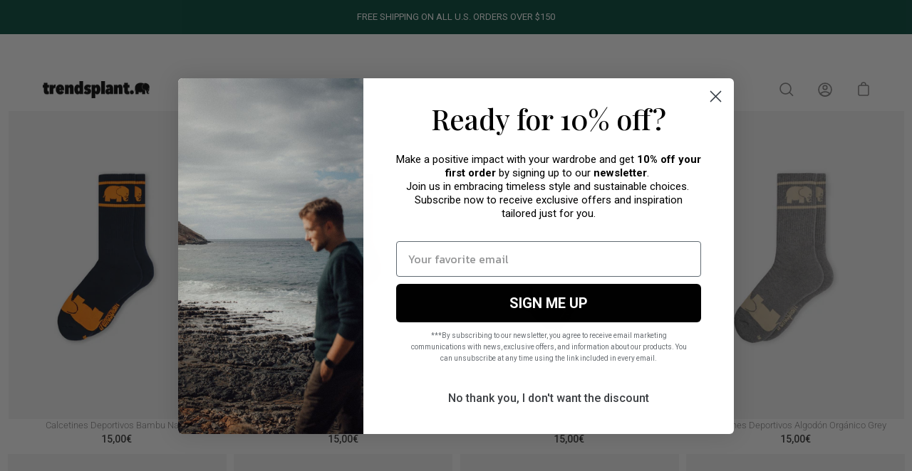

--- FILE ---
content_type: text/html; charset=utf-8
request_url: https://trendsplant.com/es-ina/collections/socks
body_size: 84245
content:
<!doctype html>
<html class="no-js no-touch" lang="es">
  <head>
    <style>
    
.ctl-cell-wrapper select {
  appearance: none !important; 
  -webkit-appearance: none !important;
  -moz-appearance: none !important;
  
  background-image: url('data:image/svg+xml,%3Csvg xmlns="http://www.w3.org/2000/svg" width="24" height="24" viewBox="0 0 24 24" fill="black"%3E%3Cpath d="M6 9l6 6 6-6" /%3E%3C/svg%3E') !important;
  background-repeat: no-repeat !important;
  background-position: right 10px center !important;
  background-size: 25px !important;
  
  width: 100% !important;
  max-width: 190px !important;
  padding-right: 30px !important;
}

</style>
    <meta charset="utf-8">
    <meta http-equiv="X-UA-Compatible" content="IE=edge">
    <meta name="viewport" content="width=device-width, height=device-height, initial-scale=1.0, minimum-scale=1.0">
    <link rel="canonical" href="https://trendsplant.com/es-ina/collections/socks">

    <link rel="preload" as="style" href="//trendsplant.com/cdn/shop/t/31/assets/theme.css?v=1785582400910149441768308034">
    <link rel="preload" as="script" href="//trendsplant.com/cdn/shop/t/31/assets/lazysizes.min.js?v=111431644619468174291671835830">
    <link rel="preload" as="script" href="//trendsplant.com/cdn/shop/t/31/assets/theme.js?v=156059445208864423501724833049">
    <link rel="preload" as="image" href="//trendsplant.com/cdn/shop/t/31/assets/loading.svg?v=12949615357343360751671835830">

    <link rel="preconnect" href="https://cdn.shopify.com" crossorigin>
    <link rel="preconnect" href="https://fonts.shopify.com" crossorigin>
    <link rel="preconnect" href="https://monorail-edge.shopifysvc.com" crossorigin><link rel="shortcut icon" href="//trendsplant.com/cdn/shop/files/favicon_3_32x32.jpg?v=1751441538" type="image/png">

    <title>
      Socks
      
      
       &ndash; Trendsplant
    </title><meta name="description" content="Trendsplant is not just about making good products. We take decisions that are both good for the planet as well for those that live here, putting these interests before our own."><link rel="preload" as="font" href="//trendsplant.com/cdn/fonts/roboto/roboto_n3.9ac06d5955eb603264929711f38e40623ddc14db.woff2" type="font/woff2" crossorigin><link rel="preload" as="font" href="//trendsplant.com/cdn/fonts/roboto/roboto_n5.250d51708d76acbac296b0e21ede8f81de4e37aa.woff2" type="font/woff2" crossorigin><!-- /snippets/social-meta-tags.liquid -->




<meta property="og:site_name" content="Trendsplant">
<meta property="og:url" content="https://trendsplant.com/es-ina/collections/socks">
<meta property="og:title" content="Socks">
<meta property="og:type" content="product.group">
<meta property="og:description" content="Trendsplant is not just about making good products. We take decisions that are both good for the planet as well for those that live here, putting these interests before our own.">

<meta property="og:image" content="http://trendsplant.com/cdn/shop/files/LOGONEGRO_Mesa_de_trabajo_1_1200x1200.png?v=1642095654">
<meta property="og:image:secure_url" content="https://trendsplant.com/cdn/shop/files/LOGONEGRO_Mesa_de_trabajo_1_1200x1200.png?v=1642095654">


<meta name="twitter:card" content="summary_large_image">
<meta name="twitter:title" content="Socks">
<meta name="twitter:description" content="Trendsplant is not just about making good products. We take decisions that are both good for the planet as well for those that live here, putting these interests before our own."><style data-shopify>@font-face {
  font-family: Roboto;
  font-weight: 500;
  font-style: normal;
  font-display: swap;
  src: url("//trendsplant.com/cdn/fonts/roboto/roboto_n5.250d51708d76acbac296b0e21ede8f81de4e37aa.woff2") format("woff2"),
       url("//trendsplant.com/cdn/fonts/roboto/roboto_n5.535e8c56f4cbbdea416167af50ab0ff1360a3949.woff") format("woff");
}

@font-face {
  font-family: Roboto;
  font-weight: 300;
  font-style: normal;
  font-display: swap;
  src: url("//trendsplant.com/cdn/fonts/roboto/roboto_n3.9ac06d5955eb603264929711f38e40623ddc14db.woff2") format("woff2"),
       url("//trendsplant.com/cdn/fonts/roboto/roboto_n3.797df4bf78042ba6106158fcf6a8d0e116fbfdae.woff") format("woff");
}



  @font-face {
  font-family: Roboto;
  font-weight: 600;
  font-style: normal;
  font-display: swap;
  src: url("//trendsplant.com/cdn/fonts/roboto/roboto_n6.3d305d5382545b48404c304160aadee38c90ef9d.woff2") format("woff2"),
       url("//trendsplant.com/cdn/fonts/roboto/roboto_n6.bb37be020157f87e181e5489d5e9137ad60c47a2.woff") format("woff");
}




  @font-face {
  font-family: Roboto;
  font-weight: 400;
  font-style: normal;
  font-display: swap;
  src: url("//trendsplant.com/cdn/fonts/roboto/roboto_n4.2019d890f07b1852f56ce63ba45b2db45d852cba.woff2") format("woff2"),
       url("//trendsplant.com/cdn/fonts/roboto/roboto_n4.238690e0007583582327135619c5f7971652fa9d.woff") format("woff");
}



  @font-face {
  font-family: Roboto;
  font-weight: 300;
  font-style: italic;
  font-display: swap;
  src: url("//trendsplant.com/cdn/fonts/roboto/roboto_i3.7ba64865c0576ce320cbaa5e1e04a91d9daa2d3a.woff2") format("woff2"),
       url("//trendsplant.com/cdn/fonts/roboto/roboto_i3.d974836b0cbb56a5fb4f6622c83b31968fe4c5d0.woff") format("woff");
}




  @font-face {
  font-family: Roboto;
  font-weight: 400;
  font-style: italic;
  font-display: swap;
  src: url("//trendsplant.com/cdn/fonts/roboto/roboto_i4.57ce898ccda22ee84f49e6b57ae302250655e2d4.woff2") format("woff2"),
       url("//trendsplant.com/cdn/fonts/roboto/roboto_i4.b21f3bd061cbcb83b824ae8c7671a82587b264bf.woff") format("woff");
}


:root {---color-button-primary-bg: #333333;
  ---color-button-primary-bg-alpha-50: rgba(51, 51, 51, 0.5);
  ---color-button-primary-text: #fff;
  ---color-button-primary-text-alpha-50: rgba(255, 255, 255, 0.5);
  ---color-button-secondary-bg: #ffffff;
  ---color-button-secondary-text:#000;
  ---color-button-secondary-text-alpha-50: rgba(255, 255, 255, 0.5);

  ---color-text: #818080;
  ---color-text-darken: #4e4d4d;
  ---color-text-lighten: #b4b3b3;
  ---color-text-alpha-5: rgba(129, 128, 128, 0.05);
  ---color-text-alpha-8: rgba(129, 128, 128, 0.08);
  ---color-text-alpha-10: rgba(129, 128, 128, 0.1);
  ---color-text-alpha-15: rgba(129, 128, 128, 0.15);
  ---color-text-alpha-25: rgba(129, 128, 128, 0.25);
  ---color-text-alpha-55: rgba(129, 128, 128, 0.55);
  ---color-text-alpha-60: rgba(129, 128, 128, 0.6);
  ---color-text-alpha-85: rgba(129, 128, 128, 0.85);
  ---color-heading: #333333;

  ---color-bg: #ffffff;
  ---color-bg-alpha-25: rgba(255, 255, 255, 0.25);
  ---color-bg-alpha-35: rgba(255, 255, 255, 0.35);
  ---color-bg-alpha-60: rgba(255, 255, 255, 0.6);
  ---color-bg-alpha-65: rgba(255, 255, 255, 0.65);
  ---color-bg-alpha-85: rgba(255, 255, 255, 0.85);
  ---color-bg-overlay: rgba(255, 255, 255, 0.75);
  ---color-bg-darken: #e6e6e6;
  ---color-bg-lighten-darken: #e6e6e6;
  ---color-bg-lighten-darken-contrast: #b3b3b3;
  ---color-drawer-border: #f2f2f2;

  ---color-accent: #d3d3d3;
  ---color-accent-text: #000;

  ---color-tag-custom: #000;

  ---color-border: #d3d3d3;
  ---color-border-alpha-15: rgba(211, 211, 211, 0.15);
  ---color-border-alpha-30: rgba(211, 211, 211, 0.3);
  ---color-border-alpha-50: rgba(211, 211, 211, 0.5);
  ---color-border-alpha-65: rgba(211, 211, 211, 0.65);
  ---color-border-lighten-darken: #868686;

  ---color-product-grid-arrows: white;---color-disabled-grey: rgba(129, 128, 128, 0.35);
  ---color-disabled-grey-darken: rgba(129, 128, 128, 0.45);
  ---color-error-red: #D02E2E;
  ---color-error-red-bg: rgba(208, 46, 46, 0.15);
  ---color-success-green: #56AD6A;
  ---color-success-green-bg: #ECFEF0;---font-stack-body: Roboto, sans-serif;
  ---font-style-body: normal;
  ---font-adjust-body: 0.9;

  ---font-weight-body: 300;
  ---font-weight-body-medium: 500;
  ---font-weight-body-bold: 400;

  ---font-stack-heading: Roboto, sans-serif;
  ---font-style-heading: normal;
  ---font-adjust-heading: 1.0;

  ---font-weight-heading: 500;
  ---font-weight-heading-bold: 600;

  ---font-stack-nav: Roboto, sans-serif;
  ---font-style-nav: normal;
  ---font-weight-nav: 300;
  ---font-weight-nav-bold: 400;
  ---font-adjust-nav: 0.85;

  ---font-stack-button: Roboto, sans-serif;
  ---font-style-button: normal;
  ---font-weight-button: 500;
  ---font-adjust-button: 0.9;

  ---transform-button-text: uppercase;---font-size-input: 1rem;---radius: 0px;
  ---radius-inner: 0px;
  ---radius-small: 0px;
  ---radius-tiny: 0px;
  ---radius-dropdown: 0px;
  ---radius-checkbox: 0px;---product-media-padding-top: 150.0%;
  ---product-media-background-size: contain;---loading-svg: url( "//trendsplant.com/cdn/shop/t/31/assets/loading.svg?v=12949615357343360751671835830" );
  ---icon-check: url( "//trendsplant.com/cdn/shop/t/31/assets/icon-check.svg?v=181034692338098753131671835830" );
  ---icon-close: url( "//trendsplant.com/cdn/shop/t/31/assets/icon-close.svg?v=152460236205633315831671835830" );
  ---cart-loading-overlay: rgba(255, 255, 255, 0.85) url( "//trendsplant.com/cdn/shop/t/31/assets/loading.svg?v=12949615357343360751671835830" ) no-repeat center center;--collection-sticky-bar-height: 0;
  --collection-image-padding-top: 60%;--site-width: 1320px;
  --site-width-narrow: 840px;
  --drawer-width: 320px;
  --drawer-transition: transform 0.4s cubic-bezier(0.46, 0.01, 0.32, 1);--full-height: 100vh;
  --content-full: calc(100vh - 60px);
  --header-height: 60px;
  --announcement-height: 35px;--gutter: 60px;
  --gutter-mobile: 25px;
  --grid-gutter: 20px;--grid: repeat(4, minmax(0, 1fr));
  --grid-tablet: repeat(2, minmax(0, 1fr));
  --grid-mobile: repeat(2, minmax(0, 1fr));
  --megamenu-grid: repeat(7, minmax(0, 1fr));
  --grid-row: 1 / span 4;--scrollbar-width: 0;--overlay: #000;
  --overlay-opacity: 1;--input-bg: #fff;--swatch-size: 32px;
}</style><link href="//trendsplant.com/cdn/shop/t/31/assets/theme.css?v=1785582400910149441768308034" rel="stylesheet" type="text/css" media="all" /><script
      type="text/javascript"
    >
    // window.addEventListener('globoFilterRenderCompleted', function () {
    //   $('head').append('"\u003cscript src=\"\/\/trendsplant.com\/cdn\/shop\/t\/31\/assets\/bss-product-label-js.js?v=160406389356238303121702385470\" type=\"text\/javascript\"\u003e\u003c\/script\u003e"')
    // });
    if (window.MSInputMethodContext && document.documentMode) {
      var scripts = document.getElementsByTagName('script')[0];
      var polyfill = document.createElement("script");
      polyfill.defer = true;
      polyfill.src = "//trendsplant.com/cdn/shop/t/31/assets/ie11.js?v=144489047535103983231671835830";

      scripts.parentNode.insertBefore(polyfill, scripts);

      document.documentElement.classList.add('ie11');
    } else {
      document.documentElement.className = document.documentElement.className.replace('no-js', 'js');
    }

    let root = '/es-ina';
    if (root[root.length - 1] !== '/') {
      root = `${root}/`;
    }

    window.theme = {
      assets: {
        smoothscroll: '//trendsplant.com/cdn/shop/t/31/assets/smoothscroll.js?v=37906625415260927261671835830',
				no_image: "//trendsplant.com/cdn/shopifycloud/storefront/assets/no-image-2048-a2addb12_1024x.gif",
      },
      routes: {
        root_url: root,
        cart_url: "\/es-ina\/cart",
        cart_add_url: "\/es-ina\/cart\/add",
        cart_change_url: "\/es-ina\/cart\/change",
        shop_url: "https:\/\/trendsplant.com",
        search_url: "\/es-ina\/search",
        product_recommendations_url: "\/es-ina\/recommendations\/products"
      },
      strings: {
        loading: "Cargar más",
        load_more: "Cargar más",
        add_to_cart: "Añadir al carrito",
        remove: "Eliminar",
        preorder: "Pre-order",
        sold_out: "Agotado",
        sold_out_html: "Agotado",
        on_sale_html: "Oferta",
        unavailable: "No disponible",
        zero_qty_error: "La cantidad debe ser mayor que 0.",
        cart_title: "Carrito",
        cart_empty: "Tu carrito está vacío.",
        cart_price: "Precio",
        cart_quantity: "Cantidad",
        cart_total: "Total",
        cart_acceptance_error: "Debes aceptar nuestros términos y condiciones.",
        limit_error: "Lo siento, parece que no tenemos suficiente de este producto.",
        continue_shopping: "Seguir comprando",
        results_one: "resultado",
        results_other: "resultados",
        no_results: "No se han encontrado resultados",
        view_all: "Ver todo",
        unit_price_separator: "por"
      },
      icons: {
        plus: '<svg aria-hidden="true" focusable="false" role="presentation" class="icon icon-plus" viewBox="0 0 14 14"><path d="M7 0a.75.75 0 01.75.75v12.5a.75.75 0 11-1.5 0V.75A.75.75 0 017 0z"/><path d="M14 7a.75.75 0 01-.75.75H.75a.75.75 0 110-1.5h12.5A.75.75 0 0114 7z"/></svg>',
        minus: '<svg aria-hidden="true" focusable="false" role="presentation" class="icon icon-minus" viewBox="0 0 14 14"><path d="M14 7a.75.75 0 01-.75.75H.75a.75.75 0 110-1.5h12.5A.75.75 0 0114 7z"/></svg>',
        close: '<svg aria-hidden="true" focusable="false" role="presentation" class="icon icon-close" viewBox="0 0 1024 920"><path d="M481.83 448L283.582 646.248c-8.331 8.331-8.331 21.839 0 30.17s21.839 8.331 30.17 0L512 478.17l198.248 198.248c8.331 8.331 21.839 8.331 30.17 0s8.331-21.839 0-30.17L542.17 448l198.248-198.248c8.331-8.331 8.331-21.839 0-30.17s-21.839-8.331-30.17 0L512 417.83 313.752 219.582c-8.331-8.331-21.839-8.331-30.17 0s-8.331 21.839 0 30.17L481.83 448z"/></svg>'
      },
      settings: {
        cartType: "page",
        gridImageSize: "contain",
        enableInfinityScroll: false,
        enablePaymentButton: false,
        showSaleBadge: true,
        enableAcceptTerms: false,
        productBadgeStyle: "rectangle",
        productGridSlideshow: false,
        quickButton: "none",
        mobileMenuBehaviour: "trigger",
      },
      moneyFormat: "{{amount_with_comma_separator}}€",
      info: {
        name: 'Palo Alto'
      },
      version: '4.0.1'
    };
    window.lazySizesConfig = window.lazySizesConfig || {};
    window.lazySizesConfig.preloadAfterLoad = true;
    window.PaloAlto = window.PaloAlto || {};
    window.slate = window.slate || {};
    window.isHeaderTransparent = false;
    window.initialHeaderHeight = 0;
    window.lastWindowWidth = window.innerWidth || document.documentElement.clientWidth;
    </script>
    <script src="//trendsplant.com/cdn/shop/t/31/assets/lazysizes.min.js?v=111431644619468174291671835830" async="async"></script><script>
      if (typeof window.TranslationLabOptions === 'undefined') {
          window.TranslationLabOptions = {};
      }
      window.TranslationLabOptions.useObserver = true;
      window.TranslationLabOptions.useMessageHandler = true;
      window.TranslationLabOptions.messageHandlerBatchSize = 20;
      window.TranslationLabOptions.messageHandlerInterval = 500;
      window.TranslationLabOptions.useLoadEvent = false;
    </script>

    <script src="//trendsplant.com/cdn/shop/t/31/assets/theme.js?v=156059445208864423501724833049" defer="defer"></script>

    <script>window.performance && window.performance.mark && window.performance.mark('shopify.content_for_header.start');</script><meta name="google-site-verification" content="9q2rRfrbRIHtZxO5c8NS7dia1QQ6ajDcNls-zyo0PSc">
<meta name="facebook-domain-verification" content="tzjm3m8n1sgkmcmly0rvdz21lemm4c">
<meta id="shopify-digital-wallet" name="shopify-digital-wallet" content="/55069966414/digital_wallets/dialog">
<meta name="shopify-checkout-api-token" content="304da4ecf530695eb337c4304ae9b1a6">
<meta id="in-context-paypal-metadata" data-shop-id="55069966414" data-venmo-supported="false" data-environment="production" data-locale="es_ES" data-paypal-v4="true" data-currency="EUR">
<link rel="alternate" type="application/atom+xml" title="Feed" href="/es-ina/collections/socks.atom" />
<link rel="alternate" hreflang="x-default" href="https://trendsplant.com/collections/socks">
<link rel="alternate" hreflang="en-JP" href="https://trendsplant.com/en-jp/collections/socks">
<link rel="alternate" hreflang="en-AD" href="https://trendsplant.com/en-ina/collections/socks">
<link rel="alternate" hreflang="es-AD" href="https://trendsplant.com/es-ina/collections/socks">
<link rel="alternate" hreflang="en-AL" href="https://trendsplant.com/en-ina/collections/socks">
<link rel="alternate" hreflang="es-AL" href="https://trendsplant.com/es-ina/collections/socks">
<link rel="alternate" hreflang="en-AM" href="https://trendsplant.com/en-ina/collections/socks">
<link rel="alternate" hreflang="es-AM" href="https://trendsplant.com/es-ina/collections/socks">
<link rel="alternate" hreflang="en-AX" href="https://trendsplant.com/en-ina/collections/socks">
<link rel="alternate" hreflang="es-AX" href="https://trendsplant.com/es-ina/collections/socks">
<link rel="alternate" hreflang="en-BA" href="https://trendsplant.com/en-ina/collections/socks">
<link rel="alternate" hreflang="es-BA" href="https://trendsplant.com/es-ina/collections/socks">
<link rel="alternate" hreflang="en-BG" href="https://trendsplant.com/en-ina/collections/socks">
<link rel="alternate" hreflang="es-BG" href="https://trendsplant.com/es-ina/collections/socks">
<link rel="alternate" hreflang="en-BR" href="https://trendsplant.com/en-ina/collections/socks">
<link rel="alternate" hreflang="es-BR" href="https://trendsplant.com/es-ina/collections/socks">
<link rel="alternate" hreflang="en-BY" href="https://trendsplant.com/en-ina/collections/socks">
<link rel="alternate" hreflang="es-BY" href="https://trendsplant.com/es-ina/collections/socks">
<link rel="alternate" hreflang="en-CA" href="https://trendsplant.com/en-ina/collections/socks">
<link rel="alternate" hreflang="es-CA" href="https://trendsplant.com/es-ina/collections/socks">
<link rel="alternate" hreflang="en-CY" href="https://trendsplant.com/en-ina/collections/socks">
<link rel="alternate" hreflang="es-CY" href="https://trendsplant.com/es-ina/collections/socks">
<link rel="alternate" hreflang="en-EE" href="https://trendsplant.com/en-ina/collections/socks">
<link rel="alternate" hreflang="es-EE" href="https://trendsplant.com/es-ina/collections/socks">
<link rel="alternate" hreflang="en-FO" href="https://trendsplant.com/en-ina/collections/socks">
<link rel="alternate" hreflang="es-FO" href="https://trendsplant.com/es-ina/collections/socks">
<link rel="alternate" hreflang="en-GE" href="https://trendsplant.com/en-ina/collections/socks">
<link rel="alternate" hreflang="es-GE" href="https://trendsplant.com/es-ina/collections/socks">
<link rel="alternate" hreflang="en-GG" href="https://trendsplant.com/en-ina/collections/socks">
<link rel="alternate" hreflang="es-GG" href="https://trendsplant.com/es-ina/collections/socks">
<link rel="alternate" hreflang="en-GI" href="https://trendsplant.com/en-ina/collections/socks">
<link rel="alternate" hreflang="es-GI" href="https://trendsplant.com/es-ina/collections/socks">
<link rel="alternate" hreflang="en-GL" href="https://trendsplant.com/en-ina/collections/socks">
<link rel="alternate" hreflang="es-GL" href="https://trendsplant.com/es-ina/collections/socks">
<link rel="alternate" hreflang="en-GP" href="https://trendsplant.com/en-ina/collections/socks">
<link rel="alternate" hreflang="es-GP" href="https://trendsplant.com/es-ina/collections/socks">
<link rel="alternate" hreflang="en-HR" href="https://trendsplant.com/en-ina/collections/socks">
<link rel="alternate" hreflang="es-HR" href="https://trendsplant.com/es-ina/collections/socks">
<link rel="alternate" hreflang="en-IE" href="https://trendsplant.com/en-ina/collections/socks">
<link rel="alternate" hreflang="es-IE" href="https://trendsplant.com/es-ina/collections/socks">
<link rel="alternate" hreflang="en-IM" href="https://trendsplant.com/en-ina/collections/socks">
<link rel="alternate" hreflang="es-IM" href="https://trendsplant.com/es-ina/collections/socks">
<link rel="alternate" hreflang="en-IS" href="https://trendsplant.com/en-ina/collections/socks">
<link rel="alternate" hreflang="es-IS" href="https://trendsplant.com/es-ina/collections/socks">
<link rel="alternate" hreflang="en-JE" href="https://trendsplant.com/en-ina/collections/socks">
<link rel="alternate" hreflang="es-JE" href="https://trendsplant.com/es-ina/collections/socks">
<link rel="alternate" hreflang="en-LI" href="https://trendsplant.com/en-ina/collections/socks">
<link rel="alternate" hreflang="es-LI" href="https://trendsplant.com/es-ina/collections/socks">
<link rel="alternate" hreflang="en-LT" href="https://trendsplant.com/en-ina/collections/socks">
<link rel="alternate" hreflang="es-LT" href="https://trendsplant.com/es-ina/collections/socks">
<link rel="alternate" hreflang="en-LV" href="https://trendsplant.com/en-ina/collections/socks">
<link rel="alternate" hreflang="es-LV" href="https://trendsplant.com/es-ina/collections/socks">
<link rel="alternate" hreflang="en-MC" href="https://trendsplant.com/en-ina/collections/socks">
<link rel="alternate" hreflang="es-MC" href="https://trendsplant.com/es-ina/collections/socks">
<link rel="alternate" hreflang="en-MD" href="https://trendsplant.com/en-ina/collections/socks">
<link rel="alternate" hreflang="es-MD" href="https://trendsplant.com/es-ina/collections/socks">
<link rel="alternate" hreflang="en-ME" href="https://trendsplant.com/en-ina/collections/socks">
<link rel="alternate" hreflang="es-ME" href="https://trendsplant.com/es-ina/collections/socks">
<link rel="alternate" hreflang="en-MK" href="https://trendsplant.com/en-ina/collections/socks">
<link rel="alternate" hreflang="es-MK" href="https://trendsplant.com/es-ina/collections/socks">
<link rel="alternate" hreflang="en-MT" href="https://trendsplant.com/en-ina/collections/socks">
<link rel="alternate" hreflang="es-MT" href="https://trendsplant.com/es-ina/collections/socks">
<link rel="alternate" hreflang="en-MX" href="https://trendsplant.com/en-ina/collections/socks">
<link rel="alternate" hreflang="es-MX" href="https://trendsplant.com/es-ina/collections/socks">
<link rel="alternate" hreflang="en-RE" href="https://trendsplant.com/en-ina/collections/socks">
<link rel="alternate" hreflang="es-RE" href="https://trendsplant.com/es-ina/collections/socks">
<link rel="alternate" hreflang="en-RO" href="https://trendsplant.com/en-ina/collections/socks">
<link rel="alternate" hreflang="es-RO" href="https://trendsplant.com/es-ina/collections/socks">
<link rel="alternate" hreflang="en-RS" href="https://trendsplant.com/en-ina/collections/socks">
<link rel="alternate" hreflang="es-RS" href="https://trendsplant.com/es-ina/collections/socks">
<link rel="alternate" hreflang="en-SI" href="https://trendsplant.com/en-ina/collections/socks">
<link rel="alternate" hreflang="es-SI" href="https://trendsplant.com/es-ina/collections/socks">
<link rel="alternate" hreflang="en-SJ" href="https://trendsplant.com/en-ina/collections/socks">
<link rel="alternate" hreflang="es-SJ" href="https://trendsplant.com/es-ina/collections/socks">
<link rel="alternate" hreflang="en-SK" href="https://trendsplant.com/en-ina/collections/socks">
<link rel="alternate" hreflang="es-SK" href="https://trendsplant.com/es-ina/collections/socks">
<link rel="alternate" hreflang="en-SM" href="https://trendsplant.com/en-ina/collections/socks">
<link rel="alternate" hreflang="es-SM" href="https://trendsplant.com/es-ina/collections/socks">
<link rel="alternate" hreflang="en-UA" href="https://trendsplant.com/en-ina/collections/socks">
<link rel="alternate" hreflang="es-UA" href="https://trendsplant.com/es-ina/collections/socks">
<link rel="alternate" hreflang="en-VA" href="https://trendsplant.com/en-ina/collections/socks">
<link rel="alternate" hreflang="es-VA" href="https://trendsplant.com/es-ina/collections/socks">
<link rel="alternate" hreflang="en-XK" href="https://trendsplant.com/en-ina/collections/socks">
<link rel="alternate" hreflang="es-XK" href="https://trendsplant.com/es-ina/collections/socks">
<link rel="alternate" hreflang="en-YT" href="https://trendsplant.com/en-ina/collections/socks">
<link rel="alternate" hreflang="es-YT" href="https://trendsplant.com/es-ina/collections/socks">
<link rel="alternate" hreflang="en-KR" href="https://trendsplant.com/en-ina/collections/socks">
<link rel="alternate" hreflang="es-KR" href="https://trendsplant.com/es-ina/collections/socks">
<link rel="alternate" hreflang="en-CN" href="https://trendsplant.com/en-ina/collections/socks">
<link rel="alternate" hreflang="es-CN" href="https://trendsplant.com/es-ina/collections/socks">
<link rel="alternate" hreflang="en-TW" href="https://trendsplant.com/en-ina/collections/socks">
<link rel="alternate" hreflang="es-TW" href="https://trendsplant.com/es-ina/collections/socks">
<link rel="alternate" hreflang="en-SG" href="https://trendsplant.com/en-ina/collections/socks">
<link rel="alternate" hreflang="es-SG" href="https://trendsplant.com/es-ina/collections/socks">
<link rel="alternate" hreflang="en-IL" href="https://trendsplant.com/en-ina/collections/socks">
<link rel="alternate" hreflang="es-IL" href="https://trendsplant.com/es-ina/collections/socks">
<link rel="alternate" hreflang="en-GB" href="https://trendsplant.com/en-uk/collections/socks">
<link rel="alternate" hreflang="en-AE" href="https://trendsplant.com/en-ae/collections/socks">
<link rel="alternate" hreflang="en-CH" href="https://trendsplant.com/en-ch/collections/socks">
<link rel="alternate" hreflang="en-DK" href="https://trendsplant.com/en-dk/collections/socks">
<link rel="alternate" hreflang="en-SE" href="https://trendsplant.com/en-sw/collections/socks">
<link rel="alternate" hreflang="en-ES" href="https://trendsplant.com/collections/socks">
<link rel="alternate" hreflang="es-ES" href="https://trendsplant.com/es/collections/socks">
<link rel="alternate" type="application/json+oembed" href="https://trendsplant.com/es-ina/collections/socks.oembed">
<script async="async" src="/checkouts/internal/preloads.js?locale=es-AD"></script>
<link rel="preconnect" href="https://shop.app" crossorigin="anonymous">
<script async="async" src="https://shop.app/checkouts/internal/preloads.js?locale=es-AD&shop_id=55069966414" crossorigin="anonymous"></script>
<script id="apple-pay-shop-capabilities" type="application/json">{"shopId":55069966414,"countryCode":"ES","currencyCode":"EUR","merchantCapabilities":["supports3DS"],"merchantId":"gid:\/\/shopify\/Shop\/55069966414","merchantName":"Trendsplant","requiredBillingContactFields":["postalAddress","email","phone"],"requiredShippingContactFields":["postalAddress","email","phone"],"shippingType":"shipping","supportedNetworks":["visa","maestro","masterCard","amex"],"total":{"type":"pending","label":"Trendsplant","amount":"1.00"},"shopifyPaymentsEnabled":true,"supportsSubscriptions":true}</script>
<script id="shopify-features" type="application/json">{"accessToken":"304da4ecf530695eb337c4304ae9b1a6","betas":["rich-media-storefront-analytics"],"domain":"trendsplant.com","predictiveSearch":true,"shopId":55069966414,"locale":"es"}</script>
<script>var Shopify = Shopify || {};
Shopify.shop = "trendsplant-apparel-for-the-modern-nomad.myshopify.com";
Shopify.locale = "es";
Shopify.currency = {"active":"EUR","rate":"1.0"};
Shopify.country = "AD";
Shopify.theme = {"name":"Palo Alto - PC","id":140334956845,"schema_name":"Palo Alto","schema_version":"4.0.1","theme_store_id":null,"role":"main"};
Shopify.theme.handle = "null";
Shopify.theme.style = {"id":null,"handle":null};
Shopify.cdnHost = "trendsplant.com/cdn";
Shopify.routes = Shopify.routes || {};
Shopify.routes.root = "/es-ina/";</script>
<script type="module">!function(o){(o.Shopify=o.Shopify||{}).modules=!0}(window);</script>
<script>!function(o){function n(){var o=[];function n(){o.push(Array.prototype.slice.apply(arguments))}return n.q=o,n}var t=o.Shopify=o.Shopify||{};t.loadFeatures=n(),t.autoloadFeatures=n()}(window);</script>
<script>
  window.ShopifyPay = window.ShopifyPay || {};
  window.ShopifyPay.apiHost = "shop.app\/pay";
  window.ShopifyPay.redirectState = null;
</script>
<script id="shop-js-analytics" type="application/json">{"pageType":"collection"}</script>
<script defer="defer" async type="module" src="//trendsplant.com/cdn/shopifycloud/shop-js/modules/v2/client.init-shop-cart-sync_B5knhve2.es.esm.js"></script>
<script defer="defer" async type="module" src="//trendsplant.com/cdn/shopifycloud/shop-js/modules/v2/chunk.common_DUtBTchb.esm.js"></script>
<script type="module">
  await import("//trendsplant.com/cdn/shopifycloud/shop-js/modules/v2/client.init-shop-cart-sync_B5knhve2.es.esm.js");
await import("//trendsplant.com/cdn/shopifycloud/shop-js/modules/v2/chunk.common_DUtBTchb.esm.js");

  window.Shopify.SignInWithShop?.initShopCartSync?.({"fedCMEnabled":true,"windoidEnabled":true});

</script>
<script>
  window.Shopify = window.Shopify || {};
  if (!window.Shopify.featureAssets) window.Shopify.featureAssets = {};
  window.Shopify.featureAssets['shop-js'] = {"shop-cart-sync":["modules/v2/client.shop-cart-sync_Cu3ACRcZ.es.esm.js","modules/v2/chunk.common_DUtBTchb.esm.js"],"init-fed-cm":["modules/v2/client.init-fed-cm_BJrnB9kG.es.esm.js","modules/v2/chunk.common_DUtBTchb.esm.js"],"shop-button":["modules/v2/client.shop-button_CG6GKOD_.es.esm.js","modules/v2/chunk.common_DUtBTchb.esm.js"],"shop-cash-offers":["modules/v2/client.shop-cash-offers_gbZJIl7z.es.esm.js","modules/v2/chunk.common_DUtBTchb.esm.js","modules/v2/chunk.modal_BWJC_e_i.esm.js"],"init-windoid":["modules/v2/client.init-windoid_8ySNSk4Z.es.esm.js","modules/v2/chunk.common_DUtBTchb.esm.js"],"init-shop-email-lookup-coordinator":["modules/v2/client.init-shop-email-lookup-coordinator_wAcB8hvS.es.esm.js","modules/v2/chunk.common_DUtBTchb.esm.js"],"shop-toast-manager":["modules/v2/client.shop-toast-manager_Bg_V7N2L.es.esm.js","modules/v2/chunk.common_DUtBTchb.esm.js"],"shop-login-button":["modules/v2/client.shop-login-button_9GhCXlmE.es.esm.js","modules/v2/chunk.common_DUtBTchb.esm.js","modules/v2/chunk.modal_BWJC_e_i.esm.js"],"avatar":["modules/v2/client.avatar_BTnouDA3.es.esm.js"],"pay-button":["modules/v2/client.pay-button_18xvAuUL.es.esm.js","modules/v2/chunk.common_DUtBTchb.esm.js"],"init-shop-cart-sync":["modules/v2/client.init-shop-cart-sync_B5knhve2.es.esm.js","modules/v2/chunk.common_DUtBTchb.esm.js"],"init-customer-accounts":["modules/v2/client.init-customer-accounts_BuGWnp7m.es.esm.js","modules/v2/client.shop-login-button_9GhCXlmE.es.esm.js","modules/v2/chunk.common_DUtBTchb.esm.js","modules/v2/chunk.modal_BWJC_e_i.esm.js"],"init-shop-for-new-customer-accounts":["modules/v2/client.init-shop-for-new-customer-accounts_B-HfpYBc.es.esm.js","modules/v2/client.shop-login-button_9GhCXlmE.es.esm.js","modules/v2/chunk.common_DUtBTchb.esm.js","modules/v2/chunk.modal_BWJC_e_i.esm.js"],"init-customer-accounts-sign-up":["modules/v2/client.init-customer-accounts-sign-up_C94lauhm.es.esm.js","modules/v2/client.shop-login-button_9GhCXlmE.es.esm.js","modules/v2/chunk.common_DUtBTchb.esm.js","modules/v2/chunk.modal_BWJC_e_i.esm.js"],"checkout-modal":["modules/v2/client.checkout-modal_DUL5NYMv.es.esm.js","modules/v2/chunk.common_DUtBTchb.esm.js","modules/v2/chunk.modal_BWJC_e_i.esm.js"],"shop-follow-button":["modules/v2/client.shop-follow-button_Mw9EIQD1.es.esm.js","modules/v2/chunk.common_DUtBTchb.esm.js","modules/v2/chunk.modal_BWJC_e_i.esm.js"],"lead-capture":["modules/v2/client.lead-capture_DYjuQXkS.es.esm.js","modules/v2/chunk.common_DUtBTchb.esm.js","modules/v2/chunk.modal_BWJC_e_i.esm.js"],"shop-login":["modules/v2/client.shop-login_DK54Bfm6.es.esm.js","modules/v2/chunk.common_DUtBTchb.esm.js","modules/v2/chunk.modal_BWJC_e_i.esm.js"],"payment-terms":["modules/v2/client.payment-terms_JXZtx-3Y.es.esm.js","modules/v2/chunk.common_DUtBTchb.esm.js","modules/v2/chunk.modal_BWJC_e_i.esm.js"]};
</script>
<script>(function() {
  var isLoaded = false;
  function asyncLoad() {
    if (isLoaded) return;
    isLoaded = true;
    var urls = ["https:\/\/rio.pwztag.com\/rio.js?shop=trendsplant-apparel-for-the-modern-nomad.myshopify.com","https:\/\/cdn.shopify.com\/s\/files\/1\/0550\/6996\/6414\/t\/13\/assets\/zendesk-embeddable.js?v=1654020698\u0026shop=trendsplant-apparel-for-the-modern-nomad.myshopify.com","https:\/\/ecommplugins-scripts.trustpilot.com\/v2.1\/js\/header.min.js?settings=eyJrZXkiOiJMVGlCQ08yZGV0VGliMXJPIiwicyI6Im5vbmUifQ==\u0026shop=trendsplant-apparel-for-the-modern-nomad.myshopify.com","https:\/\/ecommplugins-trustboxsettings.trustpilot.com\/trendsplant-apparel-for-the-modern-nomad.myshopify.com.js?settings=1730719004341\u0026shop=trendsplant-apparel-for-the-modern-nomad.myshopify.com","https:\/\/widget.trustpilot.com\/bootstrap\/v5\/tp.widget.sync.bootstrap.min.js?shop=trendsplant-apparel-for-the-modern-nomad.myshopify.com","https:\/\/widget.trustpilot.com\/bootstrap\/v5\/tp.widget.sync.bootstrap.min.js?shop=trendsplant-apparel-for-the-modern-nomad.myshopify.com","\/\/cdn.shopify.com\/proxy\/a7d8502845814ecf919db66d59d77c1acddec2273b13cd515ac5952ad4fb69dd\/bridge.outvio.com\/frontend.js?shop=trendsplant-apparel-for-the-modern-nomad.myshopify.com\u0026sp-cache-control=cHVibGljLCBtYXgtYWdlPTkwMA"];
    for (var i = 0; i < urls.length; i++) {
      var s = document.createElement('script');
      s.type = 'text/javascript';
      s.async = true;
      s.src = urls[i];
      var x = document.getElementsByTagName('script')[0];
      x.parentNode.insertBefore(s, x);
    }
  };
  if(window.attachEvent) {
    window.attachEvent('onload', asyncLoad);
  } else {
    window.addEventListener('load', asyncLoad, false);
  }
})();</script>
<script id="__st">var __st={"a":55069966414,"offset":3600,"reqid":"97747a1d-4a12-4b78-bd72-080ae2a3c333-1768507897","pageurl":"trendsplant.com\/es-ina\/collections\/socks","u":"9883d504e074","p":"collection","rtyp":"collection","rid":265155641422};</script>
<script>window.ShopifyPaypalV4VisibilityTracking = true;</script>
<script id="captcha-bootstrap">!function(){'use strict';const t='contact',e='account',n='new_comment',o=[[t,t],['blogs',n],['comments',n],[t,'customer']],c=[[e,'customer_login'],[e,'guest_login'],[e,'recover_customer_password'],[e,'create_customer']],r=t=>t.map((([t,e])=>`form[action*='/${t}']:not([data-nocaptcha='true']) input[name='form_type'][value='${e}']`)).join(','),a=t=>()=>t?[...document.querySelectorAll(t)].map((t=>t.form)):[];function s(){const t=[...o],e=r(t);return a(e)}const i='password',u='form_key',d=['recaptcha-v3-token','g-recaptcha-response','h-captcha-response',i],f=()=>{try{return window.sessionStorage}catch{return}},m='__shopify_v',_=t=>t.elements[u];function p(t,e,n=!1){try{const o=window.sessionStorage,c=JSON.parse(o.getItem(e)),{data:r}=function(t){const{data:e,action:n}=t;return t[m]||n?{data:e,action:n}:{data:t,action:n}}(c);for(const[e,n]of Object.entries(r))t.elements[e]&&(t.elements[e].value=n);n&&o.removeItem(e)}catch(o){console.error('form repopulation failed',{error:o})}}const l='form_type',E='cptcha';function T(t){t.dataset[E]=!0}const w=window,h=w.document,L='Shopify',v='ce_forms',y='captcha';let A=!1;((t,e)=>{const n=(g='f06e6c50-85a8-45c8-87d0-21a2b65856fe',I='https://cdn.shopify.com/shopifycloud/storefront-forms-hcaptcha/ce_storefront_forms_captcha_hcaptcha.v1.5.2.iife.js',D={infoText:'Protegido por hCaptcha',privacyText:'Privacidad',termsText:'Términos'},(t,e,n)=>{const o=w[L][v],c=o.bindForm;if(c)return c(t,g,e,D).then(n);var r;o.q.push([[t,g,e,D],n]),r=I,A||(h.body.append(Object.assign(h.createElement('script'),{id:'captcha-provider',async:!0,src:r})),A=!0)});var g,I,D;w[L]=w[L]||{},w[L][v]=w[L][v]||{},w[L][v].q=[],w[L][y]=w[L][y]||{},w[L][y].protect=function(t,e){n(t,void 0,e),T(t)},Object.freeze(w[L][y]),function(t,e,n,w,h,L){const[v,y,A,g]=function(t,e,n){const i=e?o:[],u=t?c:[],d=[...i,...u],f=r(d),m=r(i),_=r(d.filter((([t,e])=>n.includes(e))));return[a(f),a(m),a(_),s()]}(w,h,L),I=t=>{const e=t.target;return e instanceof HTMLFormElement?e:e&&e.form},D=t=>v().includes(t);t.addEventListener('submit',(t=>{const e=I(t);if(!e)return;const n=D(e)&&!e.dataset.hcaptchaBound&&!e.dataset.recaptchaBound,o=_(e),c=g().includes(e)&&(!o||!o.value);(n||c)&&t.preventDefault(),c&&!n&&(function(t){try{if(!f())return;!function(t){const e=f();if(!e)return;const n=_(t);if(!n)return;const o=n.value;o&&e.removeItem(o)}(t);const e=Array.from(Array(32),(()=>Math.random().toString(36)[2])).join('');!function(t,e){_(t)||t.append(Object.assign(document.createElement('input'),{type:'hidden',name:u})),t.elements[u].value=e}(t,e),function(t,e){const n=f();if(!n)return;const o=[...t.querySelectorAll(`input[type='${i}']`)].map((({name:t})=>t)),c=[...d,...o],r={};for(const[a,s]of new FormData(t).entries())c.includes(a)||(r[a]=s);n.setItem(e,JSON.stringify({[m]:1,action:t.action,data:r}))}(t,e)}catch(e){console.error('failed to persist form',e)}}(e),e.submit())}));const S=(t,e)=>{t&&!t.dataset[E]&&(n(t,e.some((e=>e===t))),T(t))};for(const o of['focusin','change'])t.addEventListener(o,(t=>{const e=I(t);D(e)&&S(e,y())}));const B=e.get('form_key'),M=e.get(l),P=B&&M;t.addEventListener('DOMContentLoaded',(()=>{const t=y();if(P)for(const e of t)e.elements[l].value===M&&p(e,B);[...new Set([...A(),...v().filter((t=>'true'===t.dataset.shopifyCaptcha))])].forEach((e=>S(e,t)))}))}(h,new URLSearchParams(w.location.search),n,t,e,['guest_login'])})(!0,!0)}();</script>
<script integrity="sha256-4kQ18oKyAcykRKYeNunJcIwy7WH5gtpwJnB7kiuLZ1E=" data-source-attribution="shopify.loadfeatures" defer="defer" src="//trendsplant.com/cdn/shopifycloud/storefront/assets/storefront/load_feature-a0a9edcb.js" crossorigin="anonymous"></script>
<script crossorigin="anonymous" defer="defer" src="//trendsplant.com/cdn/shopifycloud/storefront/assets/shopify_pay/storefront-65b4c6d7.js?v=20250812"></script>
<script data-source-attribution="shopify.dynamic_checkout.dynamic.init">var Shopify=Shopify||{};Shopify.PaymentButton=Shopify.PaymentButton||{isStorefrontPortableWallets:!0,init:function(){window.Shopify.PaymentButton.init=function(){};var t=document.createElement("script");t.src="https://trendsplant.com/cdn/shopifycloud/portable-wallets/latest/portable-wallets.es.js",t.type="module",document.head.appendChild(t)}};
</script>
<script data-source-attribution="shopify.dynamic_checkout.buyer_consent">
  function portableWalletsHideBuyerConsent(e){var t=document.getElementById("shopify-buyer-consent"),n=document.getElementById("shopify-subscription-policy-button");t&&n&&(t.classList.add("hidden"),t.setAttribute("aria-hidden","true"),n.removeEventListener("click",e))}function portableWalletsShowBuyerConsent(e){var t=document.getElementById("shopify-buyer-consent"),n=document.getElementById("shopify-subscription-policy-button");t&&n&&(t.classList.remove("hidden"),t.removeAttribute("aria-hidden"),n.addEventListener("click",e))}window.Shopify?.PaymentButton&&(window.Shopify.PaymentButton.hideBuyerConsent=portableWalletsHideBuyerConsent,window.Shopify.PaymentButton.showBuyerConsent=portableWalletsShowBuyerConsent);
</script>
<script data-source-attribution="shopify.dynamic_checkout.cart.bootstrap">document.addEventListener("DOMContentLoaded",(function(){function t(){return document.querySelector("shopify-accelerated-checkout-cart, shopify-accelerated-checkout")}if(t())Shopify.PaymentButton.init();else{new MutationObserver((function(e,n){t()&&(Shopify.PaymentButton.init(),n.disconnect())})).observe(document.body,{childList:!0,subtree:!0})}}));
</script>
<script id='scb4127' type='text/javascript' async='' src='https://trendsplant.com/cdn/shopifycloud/privacy-banner/storefront-banner.js'></script><link id="shopify-accelerated-checkout-styles" rel="stylesheet" media="screen" href="https://trendsplant.com/cdn/shopifycloud/portable-wallets/latest/accelerated-checkout-backwards-compat.css" crossorigin="anonymous">
<style id="shopify-accelerated-checkout-cart">
        #shopify-buyer-consent {
  margin-top: 1em;
  display: inline-block;
  width: 100%;
}

#shopify-buyer-consent.hidden {
  display: none;
}

#shopify-subscription-policy-button {
  background: none;
  border: none;
  padding: 0;
  text-decoration: underline;
  font-size: inherit;
  cursor: pointer;
}

#shopify-subscription-policy-button::before {
  box-shadow: none;
}

      </style>

<script>window.performance && window.performance.mark && window.performance.mark('shopify.content_for_header.end');</script>

    <link href="//trendsplant.com/cdn/shop/t/31/assets/gang-custom-css-shopify--main.css?v=20203568023569455821761044595" rel="stylesheet" type="text/css" media="all" />

    <!-- <script src="//trendsplant.com/cdn/shop/t/31/assets/bss-file-configdata.js?v=1309220986536414251702385697" type="text/javascript"></script> <script src="//trendsplant.com/cdn/shop/t/31/assets/bss-file-configdata-banner.js?v=151034973688681356691680693337" type="text/javascript"></script> <script src="//trendsplant.com/cdn/shop/t/31/assets/bss-file-configdata-popup.js?v=173992696638277510541680693338" type="text/javascript"></script><script>
                if (typeof BSS_PL == 'undefined') {
                    var BSS_PL = {};
                }
                var bssPlApiServer = "https://product-labels-pro.bsscommerce.com";
                BSS_PL.customerTags = 'null';
                BSS_PL.customerId = 'null';
                BSS_PL.configData = configDatas;
                BSS_PL.configDataBanner = configDataBanners ? configDataBanners : [];
                BSS_PL.configDataPopup = configDataPopups ? configDataPopups : [];
                BSS_PL.storeId = 18833;
                BSS_PL.currentPlan = "ten_usd";
                BSS_PL.storeIdCustomOld = "10678";
                BSS_PL.storeIdOldWIthPriority = "12200";
                BSS_PL.apiServerProduction = "https://product-labels-pro.bsscommerce.com";
                
                BSS_PL.integration = {"laiReview":{"status":0,"config":[]}}
                BSS_PL.settingsData = {}
                </script>
            <style>
.homepage-slideshow .slick-slide .bss_pl_img {
    visibility: hidden !important;
}
</style>
<script>
function bssFixSupportDecodeItemHandle($, page, itemHandle) {
  if (page == 'collections') {
    itemHandle = decodeURI(itemHandle);
  }
  return itemHandle;
}
</script>
<script>
function bssFixSupportAppendHtmlLabel($, BSS_PL, parent, page, htmlLabel) {
  let appended = false;
  if (page == 'collections' && $(parent).hasClass('product-grid-item__image')) {
    $(parent).prepend(htmlLabel);
    appended = true;
  }
  return appended;
}
</script> -->

    <script src="//trendsplant.com/cdn/shop/t/31/assets/gang-custom-js-shopify--main.js?v=111603181540343972631671835830" type="text/javascript"></script>

    
<script>


window.isHUCSInstalled = false;</script>


    <!-- retraced widget snippet include -->
    <script name="retraced-tag">
    window.retraced = {
        initialSku: "",
        shop: "",
        locale: "es" || (window.navigator ? window.navigator.language : ""),
        variants: []
    };
  
    
        
    
		window.retraced.shop = "trendsplant-apparel-for-the-modern-nomad.myshopify.com";    
    
</script>
<script async type="text/javascript" src="https://rtcd.me/shop-components.js"></script>

    <script src="https://ajax.googleapis.com/ajax/libs/jquery/3.5.1/jquery.min.js"></script>

    <script src="//trendsplant.com/cdn/shop/t/31/assets/timesact.js?v=110787370107078101461761736662" defer></script>

    <!-- Upsell & Cross Sell - Selleasy by Logbase - Starts -->
    <script
      src="https://upsell-app.logbase.io/lb-upsell.js?shop=trendsplant-apparel-for-the-modern-nomad.myshopify.com"
      defer
    ></script>
    <!-- Upsell & Cross Sell - Selleasy by Logbase - Ends -->

    <!-- Hotjar Tracking Code for https://www.trendsplant.com/ -->
    <script>
      (function(h,o,t,j,a,r){
          h.hj=h.hj||function(){(h.hj.q=h.hj.q||[]).push(arguments)};
          h._hjSettings={hjid:2245052,hjsv:6};
          a=o.getElementsByTagName('head')[0];
          r=o.createElement('script');r.async=1;
          r.src=t+h._hjSettings.hjid+j+h._hjSettings.hjsv;
          a.appendChild(r);
      })(window,document,'https://static.hotjar.com/c/hotjar-','.js?sv=');
    </script>

    <script>
      var disabledPages = [
      "Essential Pack",
      "Maigmo Pack",
      "Mediterranean Fall Pack",
      "Navajo Hoodie Pack",
      "Sauce Pack",
      "Women's Essential Pack",
      "Women's Mediterranean Fall Pack"
      ];
      window.stickySetDoNotShow = disabledPages.some(e=>{return window.location.pathname.includes(e)});
    </script>

<script type="text/javascript">
    (function(c,l,a,r,i,t,y){
        c[a]=c[a]||function(){(c[a].q=c[a].q||[]).push(arguments)};
        t=l.createElement(r);t.async=1;t.src="https://www.clarity.ms/tag/"+i;
        y=l.getElementsByTagName(r)[0];y.parentNode.insertBefore(t,y);
    })(window, document, "clarity", "script", "sxuuvr9ajc");
</script>

    
  <!-- BEGIN app block: shopify://apps/geo-pro-geolocation/blocks/geopro/16fc5313-7aee-4e90-ac95-f50fc7c8b657 --><!-- This snippet is used to load Geo:Pro data on the storefront -->
<meta class='geo-ip' content='[base64]'>
<!-- This snippet initializes the plugin -->
<script async>
  try {
    const loadGeoPro=()=>{let e=e=>{if(!e||e.isCrawler||"success"!==e.message){window.geopro_cancel="1";return}let o=e.isAdmin?"el-geoip-location-admin":"el-geoip-location",s=Date.now()+864e5;localStorage.setItem(o,JSON.stringify({value:e.data,expires:s})),e.isAdmin&&localStorage.setItem("el-geoip-admin",JSON.stringify({value:"1",expires:s}))},o=new XMLHttpRequest;o.open("GET","https://geo.geoproapp.com?x-api-key=91e359ab7-2b63-539e-1de2-c4bf731367a7",!0),o.responseType="json",o.onload=()=>e(200===o.status?o.response:null),o.send()},load=!["el-geoip-location-admin","el-geoip-location"].some(e=>{try{let o=JSON.parse(localStorage.getItem(e));return o&&o.expires>Date.now()}catch(s){return!1}});load&&loadGeoPro();
  } catch(e) {
    console.warn('Geo:Pro error', e);
    window.geopro_cancel = '1';
  }
</script>
<script src="https://cdn.shopify.com/extensions/019b746b-26da-7a64-a671-397924f34f11/easylocation-195/assets/easylocation-storefront.min.js" type="text/javascript" async></script>


<!-- END app block --><!-- BEGIN app block: shopify://apps/judge-me-reviews/blocks/judgeme_core/61ccd3b1-a9f2-4160-9fe9-4fec8413e5d8 --><!-- Start of Judge.me Core -->






<link rel="dns-prefetch" href="https://cdnwidget.judge.me">
<link rel="dns-prefetch" href="https://cdn.judge.me">
<link rel="dns-prefetch" href="https://cdn1.judge.me">
<link rel="dns-prefetch" href="https://api.judge.me">

<script data-cfasync='false' class='jdgm-settings-script'>window.jdgmSettings={"pagination":5,"disable_web_reviews":false,"badge_no_review_text":"Sin reseñas","badge_n_reviews_text":"{{ n }} reseña/reseñas","badge_star_color":"#000000","hide_badge_preview_if_no_reviews":true,"badge_hide_text":false,"enforce_center_preview_badge":false,"widget_title":"Reseñas de Clientes","widget_open_form_text":"Escribir una reseña","widget_close_form_text":"Cancelar reseña","widget_refresh_page_text":"Actualizar página","widget_summary_text":"Basado en {{ number_of_reviews }} reseña/reseñas","widget_no_review_text":"Sé el primero en escribir una reseña","widget_name_field_text":"Nombre","widget_verified_name_field_text":"Nombre Verificado (público)","widget_name_placeholder_text":"Nombre","widget_required_field_error_text":"Este campo es obligatorio.","widget_email_field_text":"Dirección de correo electrónico","widget_verified_email_field_text":"Correo electrónico Verificado (privado, no se puede editar)","widget_email_placeholder_text":"Tu dirección de correo electrónico","widget_email_field_error_text":"Por favor, ingresa una dirección de correo electrónico válida.","widget_rating_field_text":"Calificación","widget_review_title_field_text":"Título de la Reseña","widget_review_title_placeholder_text":"Da un título a tu reseña","widget_review_body_field_text":"Contenido de la reseña","widget_review_body_placeholder_text":"Empieza a escribir aquí...","widget_pictures_field_text":"Imagen/Video (opcional)","widget_submit_review_text":"Enviar Reseña","widget_submit_verified_review_text":"Enviar Reseña Verificada","widget_submit_success_msg_with_auto_publish":"¡Gracias! Por favor, actualiza la página en unos momentos para ver tu reseña. Puedes eliminar o editar tu reseña iniciando sesión en \u003ca href='https://judge.me/login' target='_blank' rel='nofollow noopener'\u003eJudge.me\u003c/a\u003e","widget_submit_success_msg_no_auto_publish":"¡Gracias! Tu reseña se publicará tan pronto como sea aprobada por el administrador de la tienda. Puedes eliminar o editar tu reseña iniciando sesión en \u003ca href='https://judge.me/login' target='_blank' rel='nofollow noopener'\u003eJudge.me\u003c/a\u003e","widget_show_default_reviews_out_of_total_text":"Mostrando {{ n_reviews_shown }} de {{ n_reviews }} reseñas.","widget_show_all_link_text":"Mostrar todas","widget_show_less_link_text":"Mostrar menos","widget_author_said_text":"{{ reviewer_name }} dijo:","widget_days_text":"hace {{ n }} día/días","widget_weeks_text":"hace {{ n }} semana/semanas","widget_months_text":"hace {{ n }} mes/meses","widget_years_text":"hace {{ n }} año/años","widget_yesterday_text":"Ayer","widget_today_text":"Hoy","widget_replied_text":"\u003e\u003e {{ shop_name }} respondió:","widget_read_more_text":"Leer más","widget_reviewer_name_as_initial":"last_initial","widget_rating_filter_color":"#edc076","widget_rating_filter_see_all_text":"Ver todas las reseñas","widget_sorting_most_recent_text":"Más Recientes","widget_sorting_highest_rating_text":"Mayor Calificación","widget_sorting_lowest_rating_text":"Menor Calificación","widget_sorting_with_pictures_text":"Solo Imágenes","widget_sorting_most_helpful_text":"Más Útiles","widget_open_question_form_text":"Hacer una pregunta","widget_reviews_subtab_text":"Reseñas","widget_questions_subtab_text":"Preguntas","widget_question_label_text":"Pregunta","widget_answer_label_text":"Respuesta","widget_question_placeholder_text":"Escribe tu pregunta aquí","widget_submit_question_text":"Enviar Pregunta","widget_question_submit_success_text":"¡Gracias por tu pregunta! Te notificaremos una vez que sea respondida.","widget_star_color":"#333333","verified_badge_text":"Verificado","verified_badge_bg_color":"","verified_badge_text_color":"","verified_badge_placement":"left-of-reviewer-name","widget_review_max_height":"","widget_hide_border":false,"widget_social_share":false,"widget_thumb":false,"widget_review_location_show":false,"widget_location_format":"country_iso_code","all_reviews_include_out_of_store_products":false,"all_reviews_out_of_store_text":"(fuera de la tienda)","all_reviews_pagination":100,"all_reviews_product_name_prefix_text":"sobre","enable_review_pictures":false,"enable_question_anwser":false,"widget_theme":"","review_date_format":"dd/mm/yyyy","default_sort_method":"most-recent","widget_product_reviews_subtab_text":"Reseñas de Productos","widget_shop_reviews_subtab_text":"Reseñas de la Tienda","widget_other_products_reviews_text":"Reseñas para otros productos","widget_store_reviews_subtab_text":"Reseñas de la tienda","widget_no_store_reviews_text":"Esta tienda no ha recibido ninguna reseña todavía","widget_web_restriction_product_reviews_text":"Este producto no ha recibido ninguna reseña todavía","widget_no_items_text":"No se encontraron elementos","widget_show_more_text":"Mostrar más","widget_write_a_store_review_text":"Escribir una Reseña de la Tienda","widget_other_languages_heading":"Reseñas en Otros Idiomas","widget_translate_review_text":"Traducir reseña a {{ language }}","widget_translating_review_text":"Traduciendo...","widget_show_original_translation_text":"Mostrar original ({{ language }})","widget_translate_review_failed_text":"No se pudo traducir la reseña.","widget_translate_review_retry_text":"Reintentar","widget_translate_review_try_again_later_text":"Intentar más tarde","show_product_url_for_grouped_product":true,"widget_sorting_pictures_first_text":"Imágenes Primero","show_pictures_on_all_rev_page_mobile":false,"show_pictures_on_all_rev_page_desktop":false,"floating_tab_hide_mobile_install_preference":false,"floating_tab_button_name":"★ Reseñas","floating_tab_title":"Deja que los clientes hablen por nosotros","floating_tab_button_color":"","floating_tab_button_background_color":"","floating_tab_url":"","floating_tab_url_enabled":false,"floating_tab_tab_style":"text","all_reviews_text_badge_text":"Los clientes nos califican {{ shop.metafields.judgeme.all_reviews_rating | round: 1 }}/5 basado en {{ shop.metafields.judgeme.all_reviews_count }} reseñas.","all_reviews_text_badge_text_branded_style":"{{ shop.metafields.judgeme.all_reviews_rating | round: 1 }} de 5 estrellas basado en {{ shop.metafields.judgeme.all_reviews_count }} reseñas","is_all_reviews_text_badge_a_link":false,"show_stars_for_all_reviews_text_badge":false,"all_reviews_text_badge_url":"","all_reviews_text_style":"text","all_reviews_text_color_style":"judgeme_brand_color","all_reviews_text_color":"#108474","all_reviews_text_show_jm_brand":true,"featured_carousel_show_header":true,"featured_carousel_title":"Deja que los clientes hablen por nosotros","testimonials_carousel_title":"Los clientes nos dicen","videos_carousel_title":"Historias de clientes reales","cards_carousel_title":"Los clientes nos dicen","featured_carousel_count_text":"de {{ n }} reseñas","featured_carousel_add_link_to_all_reviews_page":false,"featured_carousel_url":"","featured_carousel_show_images":true,"featured_carousel_autoslide_interval":5,"featured_carousel_arrows_on_the_sides":false,"featured_carousel_height":250,"featured_carousel_width":80,"featured_carousel_image_size":0,"featured_carousel_image_height":250,"featured_carousel_arrow_color":"#eeeeee","verified_count_badge_style":"vintage","verified_count_badge_orientation":"horizontal","verified_count_badge_color_style":"judgeme_brand_color","verified_count_badge_color":"#108474","is_verified_count_badge_a_link":false,"verified_count_badge_url":"","verified_count_badge_show_jm_brand":true,"widget_rating_preset_default":5,"widget_first_sub_tab":"product-reviews","widget_show_histogram":false,"widget_histogram_use_custom_color":true,"widget_pagination_use_custom_color":false,"widget_star_use_custom_color":true,"widget_verified_badge_use_custom_color":false,"widget_write_review_use_custom_color":false,"picture_reminder_submit_button":"Subir Imágenes","enable_review_videos":false,"mute_video_by_default":false,"widget_sorting_videos_first_text":"Videos Primero","widget_review_pending_text":"Pendiente","featured_carousel_items_for_large_screen":3,"social_share_options_order":"Facebook,Twitter","remove_microdata_snippet":true,"disable_json_ld":false,"enable_json_ld_products":false,"preview_badge_show_question_text":false,"preview_badge_no_question_text":"Sin preguntas","preview_badge_n_question_text":"{{ number_of_questions }} pregunta/preguntas","qa_badge_show_icon":false,"qa_badge_position":"same-row","remove_judgeme_branding":true,"widget_add_search_bar":false,"widget_search_bar_placeholder":"Buscar","widget_sorting_verified_only_text":"Solo verificadas","featured_carousel_theme":"default","featured_carousel_show_rating":true,"featured_carousel_show_title":true,"featured_carousel_show_body":true,"featured_carousel_show_date":false,"featured_carousel_show_reviewer":true,"featured_carousel_show_product":false,"featured_carousel_header_background_color":"#108474","featured_carousel_header_text_color":"#ffffff","featured_carousel_name_product_separator":"reviewed","featured_carousel_full_star_background":"#108474","featured_carousel_empty_star_background":"#dadada","featured_carousel_vertical_theme_background":"#f9fafb","featured_carousel_verified_badge_enable":false,"featured_carousel_verified_badge_color":"#108474","featured_carousel_border_style":"round","featured_carousel_review_line_length_limit":3,"featured_carousel_more_reviews_button_text":"Leer más reseñas","featured_carousel_view_product_button_text":"Ver producto","all_reviews_page_load_reviews_on":"scroll","all_reviews_page_load_more_text":"Cargar Más Reseñas","disable_fb_tab_reviews":false,"enable_ajax_cdn_cache":false,"widget_public_name_text":"mostrado públicamente como","default_reviewer_name":"John Smith","default_reviewer_name_has_non_latin":true,"widget_reviewer_anonymous":"Anónimo","medals_widget_title":"Medallas de Reseñas Judge.me","medals_widget_background_color":"#f9fafb","medals_widget_position":"footer_all_pages","medals_widget_border_color":"#f9fafb","medals_widget_verified_text_position":"left","medals_widget_use_monochromatic_version":false,"medals_widget_elements_color":"#108474","show_reviewer_avatar":false,"widget_invalid_yt_video_url_error_text":"No es una URL de video de YouTube","widget_max_length_field_error_text":"Por favor, ingresa no más de {0} caracteres.","widget_show_country_flag":false,"widget_show_collected_via_shop_app":true,"widget_verified_by_shop_badge_style":"light","widget_verified_by_shop_text":"Verificado por la Tienda","widget_show_photo_gallery":false,"widget_load_with_code_splitting":true,"widget_ugc_install_preference":false,"widget_ugc_title":"Hecho por nosotros, Compartido por ti","widget_ugc_subtitle":"Etiquétanos para ver tu imagen destacada en nuestra página","widget_ugc_arrows_color":"#ffffff","widget_ugc_primary_button_text":"Comprar Ahora","widget_ugc_primary_button_background_color":"#108474","widget_ugc_primary_button_text_color":"#ffffff","widget_ugc_primary_button_border_width":"0","widget_ugc_primary_button_border_style":"none","widget_ugc_primary_button_border_color":"#108474","widget_ugc_primary_button_border_radius":"25","widget_ugc_secondary_button_text":"Cargar Más","widget_ugc_secondary_button_background_color":"#ffffff","widget_ugc_secondary_button_text_color":"#108474","widget_ugc_secondary_button_border_width":"2","widget_ugc_secondary_button_border_style":"solid","widget_ugc_secondary_button_border_color":"#108474","widget_ugc_secondary_button_border_radius":"25","widget_ugc_reviews_button_text":"Ver Reseñas","widget_ugc_reviews_button_background_color":"#ffffff","widget_ugc_reviews_button_text_color":"#108474","widget_ugc_reviews_button_border_width":"2","widget_ugc_reviews_button_border_style":"solid","widget_ugc_reviews_button_border_color":"#108474","widget_ugc_reviews_button_border_radius":"25","widget_ugc_reviews_button_link_to":"judgeme-reviews-page","widget_ugc_show_post_date":true,"widget_ugc_max_width":"800","widget_rating_metafield_value_type":true,"widget_primary_color":"#333333","widget_enable_secondary_color":false,"widget_secondary_color":"#edf5f5","widget_summary_average_rating_text":"{{ average_rating }} de 5","widget_media_grid_title":"Fotos y videos de clientes","widget_media_grid_see_more_text":"Ver más","widget_round_style":false,"widget_show_product_medals":false,"widget_verified_by_judgeme_text":"Verificado por Judge.me","widget_show_store_medals":true,"widget_verified_by_judgeme_text_in_store_medals":"Verificado por Judge.me","widget_media_field_exceed_quantity_message":"Lo sentimos, solo podemos aceptar {{ max_media }} para una reseña.","widget_media_field_exceed_limit_message":"{{ file_name }} es demasiado grande, por favor selecciona un {{ media_type }} menor a {{ size_limit }}MB.","widget_review_submitted_text":"¡Reseña Enviada!","widget_question_submitted_text":"¡Pregunta Enviada!","widget_close_form_text_question":"Cancelar","widget_write_your_answer_here_text":"Escribe tu respuesta aquí","widget_enabled_branded_link":true,"widget_show_collected_by_judgeme":false,"widget_reviewer_name_color":"","widget_write_review_text_color":"","widget_write_review_bg_color":"","widget_collected_by_judgeme_text":"recopilado por Judge.me","widget_pagination_type":"load_more","widget_load_more_text":"Cargar Más","widget_load_more_color":"#108474","widget_full_review_text":"Reseña Completa","widget_read_more_reviews_text":"Leer Más Reseñas","widget_read_questions_text":"Leer Preguntas","widget_questions_and_answers_text":"Preguntas y Respuestas","widget_verified_by_text":"Verificado por","widget_verified_text":"Verificado","widget_number_of_reviews_text":"{{ number_of_reviews }} reseñas","widget_back_button_text":"Atrás","widget_next_button_text":"Siguiente","widget_custom_forms_filter_button":"Filtros","custom_forms_style":"vertical","widget_show_review_information":false,"how_reviews_are_collected":"¿Cómo se recopilan las reseñas?","widget_show_review_keywords":true,"widget_gdpr_statement":"Cómo usamos tus datos: Solo te contactaremos sobre la reseña que dejaste, y solo si es necesario. Al enviar tu reseña, aceptas los \u003ca href='https://judge.me/terms' target='_blank' rel='nofollow noopener'\u003etérminos\u003c/a\u003e, \u003ca href='https://judge.me/privacy' target='_blank' rel='nofollow noopener'\u003eprivacidad\u003c/a\u003e y \u003ca href='https://judge.me/content-policy' target='_blank' rel='nofollow noopener'\u003epolíticas de contenido\u003c/a\u003e de Judge.me.","widget_multilingual_sorting_enabled":false,"widget_translate_review_content_enabled":false,"widget_translate_review_content_method":"manual","popup_widget_review_selection":"automatically_with_pictures","popup_widget_round_border_style":true,"popup_widget_show_title":true,"popup_widget_show_body":true,"popup_widget_show_reviewer":false,"popup_widget_show_product":true,"popup_widget_show_pictures":true,"popup_widget_use_review_picture":true,"popup_widget_show_on_home_page":true,"popup_widget_show_on_product_page":true,"popup_widget_show_on_collection_page":true,"popup_widget_show_on_cart_page":true,"popup_widget_position":"bottom_left","popup_widget_first_review_delay":5,"popup_widget_duration":5,"popup_widget_interval":5,"popup_widget_review_count":5,"popup_widget_hide_on_mobile":true,"review_snippet_widget_round_border_style":true,"review_snippet_widget_card_color":"#FFFFFF","review_snippet_widget_slider_arrows_background_color":"#FFFFFF","review_snippet_widget_slider_arrows_color":"#000000","review_snippet_widget_star_color":"#108474","show_product_variant":true,"all_reviews_product_variant_label_text":"Variante: ","widget_show_verified_branding":false,"widget_ai_summary_title":"Los clientes dicen","widget_ai_summary_disclaimer":"Resumen de reseñas impulsado por IA basado en reseñas recientes de clientes","widget_show_ai_summary":false,"widget_show_ai_summary_bg":false,"widget_show_review_title_input":true,"redirect_reviewers_invited_via_email":"review_widget","request_store_review_after_product_review":false,"request_review_other_products_in_order":false,"review_form_color_scheme":"default","review_form_corner_style":"square","review_form_star_color":{},"review_form_text_color":"#333333","review_form_background_color":"#ffffff","review_form_field_background_color":"#fafafa","review_form_button_color":{},"review_form_button_text_color":"#ffffff","review_form_modal_overlay_color":"#000000","review_content_screen_title_text":"¿Cómo calificarías este producto?","review_content_introduction_text":"Nos encantaría que compartieras un poco sobre tu experiencia.","store_review_form_title_text":"¿Cómo calificarías esta tienda?","store_review_form_introduction_text":"Nos encantaría que compartieras un poco sobre tu experiencia.","show_review_guidance_text":true,"one_star_review_guidance_text":"Pobre","five_star_review_guidance_text":"Excelente","customer_information_screen_title_text":"Sobre ti","customer_information_introduction_text":"Por favor, cuéntanos más sobre ti.","custom_questions_screen_title_text":"Tu experiencia en más detalle","custom_questions_introduction_text":"Aquí hay algunas preguntas para ayudarnos a entender más sobre tu experiencia.","review_submitted_screen_title_text":"¡Gracias por tu reseña!","review_submitted_screen_thank_you_text":"La estamos procesando y aparecerá en la tienda pronto.","review_submitted_screen_email_verification_text":"Por favor, confirma tu correo electrónico haciendo clic en el enlace que acabamos de enviarte. Esto nos ayuda a mantener las reseñas auténticas.","review_submitted_request_store_review_text":"¿Te gustaría compartir tu experiencia de compra con nosotros?","review_submitted_review_other_products_text":"¿Te gustaría reseñar estos productos?","store_review_screen_title_text":"¿Te gustaría compartir tu experiencia de compra con nosotros?","store_review_introduction_text":"Valoramos tu opinión y la utilizamos para mejorar. Por favor, comparte cualquier pensamiento o sugerencia que tengas.","reviewer_media_screen_title_picture_text":"Compartir una foto","reviewer_media_introduction_picture_text":"Sube una foto para apoyar tu reseña.","reviewer_media_screen_title_video_text":"Compartir un video","reviewer_media_introduction_video_text":"Sube un video para apoyar tu reseña.","reviewer_media_screen_title_picture_or_video_text":"Compartir una foto o video","reviewer_media_introduction_picture_or_video_text":"Sube una foto o video para apoyar tu reseña.","reviewer_media_youtube_url_text":"Pega tu URL de Youtube aquí","advanced_settings_next_step_button_text":"Siguiente","advanced_settings_close_review_button_text":"Cerrar","modal_write_review_flow":false,"write_review_flow_required_text":"Obligatorio","write_review_flow_privacy_message_text":"Respetamos tu privacidad.","write_review_flow_anonymous_text":"Reseña como anónimo","write_review_flow_visibility_text":"No será visible para otros clientes.","write_review_flow_multiple_selection_help_text":"Selecciona tantos como quieras","write_review_flow_single_selection_help_text":"Selecciona una opción","write_review_flow_required_field_error_text":"Este campo es obligatorio","write_review_flow_invalid_email_error_text":"Por favor ingresa una dirección de correo válida","write_review_flow_max_length_error_text":"Máx. {{ max_length }} caracteres.","write_review_flow_media_upload_text":"\u003cb\u003eHaz clic para subir\u003c/b\u003e o arrastrar y soltar","write_review_flow_gdpr_statement":"Solo te contactaremos sobre tu reseña si es necesario. Al enviar tu reseña, aceptas nuestros \u003ca href='https://judge.me/terms' target='_blank' rel='nofollow noopener'\u003etérminos y condiciones\u003c/a\u003e y \u003ca href='https://judge.me/privacy' target='_blank' rel='nofollow noopener'\u003epolítica de privacidad\u003c/a\u003e.","rating_only_reviews_enabled":false,"show_negative_reviews_help_screen":false,"new_review_flow_help_screen_rating_threshold":3,"negative_review_resolution_screen_title_text":"Cuéntanos más","negative_review_resolution_text":"Tu experiencia es importante para nosotros. Si hubo problemas con tu compra, estamos aquí para ayudar. No dudes en contactarnos, nos encantaría la oportunidad de arreglar las cosas.","negative_review_resolution_button_text":"Contáctanos","negative_review_resolution_proceed_with_review_text":"Deja una reseña","negative_review_resolution_subject":"Problema con la compra de {{ shop_name }}.{{ order_name }}","preview_badge_collection_page_install_status":false,"widget_review_custom_css":".jdgm-form__title{\ndisplay:none;\n}\n\n.jdgm-star{\nfont-weight:100;\n}\n\n.jdgm-form-wrapper {\n    border-top: 0;\n}\n\n.jdgm-btn{\n    font-weight: 400 !important;\n    text-transform: uppercase;\n    text-decoration: none !important;\n    font-size: 14px !important;\n    letter-spacing: 0.5px;\n    padding: 10px 20px;\n}\n\n.jdgm-form__fieldset{\n    text-align:left;\n}\n\n.jdgm-form__fieldset-actions{\ntext-align:center;\n}\n\n.jdgm-row-actions{\nborder:none;\n}\n\n","preview_badge_custom_css":"","preview_badge_stars_count":"5-stars","featured_carousel_custom_css":"","floating_tab_custom_css":"","all_reviews_widget_custom_css":"","medals_widget_custom_css":"","verified_badge_custom_css":"","all_reviews_text_custom_css":"","transparency_badges_collected_via_store_invite":false,"transparency_badges_from_another_provider":false,"transparency_badges_collected_from_store_visitor":false,"transparency_badges_collected_by_verified_review_provider":false,"transparency_badges_earned_reward":false,"transparency_badges_collected_via_store_invite_text":"Reseña recopilada a través de una invitación al negocio","transparency_badges_from_another_provider_text":"Reseña recopilada de otro proveedor","transparency_badges_collected_from_store_visitor_text":"Reseña recopilada de un visitante del negocio","transparency_badges_written_in_google_text":"Reseña escrita en Google","transparency_badges_written_in_etsy_text":"Reseña escrita en Etsy","transparency_badges_written_in_shop_app_text":"Reseña escrita en Shop App","transparency_badges_earned_reward_text":"Reseña ganó una recompensa para una futura compra","product_review_widget_per_page":4,"widget_store_review_label_text":"Reseña de la tienda","checkout_comment_extension_title_on_product_page":"Customer Comments","checkout_comment_extension_num_latest_comment_show":5,"checkout_comment_extension_format":"name_and_timestamp","checkout_comment_customer_name":"last_initial","checkout_comment_comment_notification":true,"preview_badge_collection_page_install_preference":false,"preview_badge_home_page_install_preference":false,"preview_badge_product_page_install_preference":true,"review_widget_install_preference":"","review_carousel_install_preference":false,"floating_reviews_tab_install_preference":"none","verified_reviews_count_badge_install_preference":false,"all_reviews_text_install_preference":false,"review_widget_best_location":true,"judgeme_medals_install_preference":false,"review_widget_revamp_enabled":false,"review_widget_qna_enabled":false,"review_widget_header_theme":"minimal","review_widget_widget_title_enabled":true,"review_widget_header_text_size":"medium","review_widget_header_text_weight":"regular","review_widget_average_rating_style":"compact","review_widget_bar_chart_enabled":true,"review_widget_bar_chart_type":"numbers","review_widget_bar_chart_style":"standard","review_widget_expanded_media_gallery_enabled":false,"review_widget_reviews_section_theme":"standard","review_widget_image_style":"thumbnails","review_widget_review_image_ratio":"square","review_widget_stars_size":"medium","review_widget_verified_badge":"standard_text","review_widget_review_title_text_size":"medium","review_widget_review_text_size":"medium","review_widget_review_text_length":"medium","review_widget_number_of_columns_desktop":3,"review_widget_carousel_transition_speed":5,"review_widget_custom_questions_answers_display":"always","review_widget_button_text_color":"#FFFFFF","review_widget_text_color":"#000000","review_widget_lighter_text_color":"#7B7B7B","review_widget_corner_styling":"soft","review_widget_review_word_singular":"reseña","review_widget_review_word_plural":"reseñas","review_widget_voting_label":"¿Útil?","review_widget_shop_reply_label":"Respuesta de {{ shop_name }}:","review_widget_filters_title":"Filtros","qna_widget_question_word_singular":"Pregunta","qna_widget_question_word_plural":"Preguntas","qna_widget_answer_reply_label":"Respuesta de {{ answerer_name }}:","qna_content_screen_title_text":"Preguntar sobre este producto","qna_widget_question_required_field_error_text":"Por favor, ingrese su pregunta.","qna_widget_flow_gdpr_statement":"Solo te contactaremos sobre tu pregunta si es necesario. Al enviar tu pregunta, aceptas nuestros \u003ca href='https://judge.me/terms' target='_blank' rel='nofollow noopener'\u003etérminos y condiciones\u003c/a\u003e y \u003ca href='https://judge.me/privacy' target='_blank' rel='nofollow noopener'\u003epolítica de privacidad\u003c/a\u003e.","qna_widget_question_submitted_text":"¡Gracias por tu pregunta!","qna_widget_close_form_text_question":"Cerrar","qna_widget_question_submit_success_text":"Te informaremos por correo electrónico cuando te respondamos tu pregunta.","all_reviews_widget_v2025_enabled":false,"all_reviews_widget_v2025_header_theme":"default","all_reviews_widget_v2025_widget_title_enabled":true,"all_reviews_widget_v2025_header_text_size":"medium","all_reviews_widget_v2025_header_text_weight":"regular","all_reviews_widget_v2025_average_rating_style":"compact","all_reviews_widget_v2025_bar_chart_enabled":true,"all_reviews_widget_v2025_bar_chart_type":"numbers","all_reviews_widget_v2025_bar_chart_style":"standard","all_reviews_widget_v2025_expanded_media_gallery_enabled":false,"all_reviews_widget_v2025_show_store_medals":true,"all_reviews_widget_v2025_show_photo_gallery":true,"all_reviews_widget_v2025_show_review_keywords":false,"all_reviews_widget_v2025_show_ai_summary":false,"all_reviews_widget_v2025_show_ai_summary_bg":false,"all_reviews_widget_v2025_add_search_bar":false,"all_reviews_widget_v2025_default_sort_method":"most-recent","all_reviews_widget_v2025_reviews_per_page":10,"all_reviews_widget_v2025_reviews_section_theme":"default","all_reviews_widget_v2025_image_style":"thumbnails","all_reviews_widget_v2025_review_image_ratio":"square","all_reviews_widget_v2025_stars_size":"medium","all_reviews_widget_v2025_verified_badge":"bold_badge","all_reviews_widget_v2025_review_title_text_size":"medium","all_reviews_widget_v2025_review_text_size":"medium","all_reviews_widget_v2025_review_text_length":"medium","all_reviews_widget_v2025_number_of_columns_desktop":3,"all_reviews_widget_v2025_carousel_transition_speed":5,"all_reviews_widget_v2025_custom_questions_answers_display":"always","all_reviews_widget_v2025_show_product_variant":false,"all_reviews_widget_v2025_show_reviewer_avatar":true,"all_reviews_widget_v2025_reviewer_name_as_initial":"","all_reviews_widget_v2025_review_location_show":false,"all_reviews_widget_v2025_location_format":"","all_reviews_widget_v2025_show_country_flag":false,"all_reviews_widget_v2025_verified_by_shop_badge_style":"light","all_reviews_widget_v2025_social_share":false,"all_reviews_widget_v2025_social_share_options_order":"Facebook,Twitter,LinkedIn,Pinterest","all_reviews_widget_v2025_pagination_type":"standard","all_reviews_widget_v2025_button_text_color":"#FFFFFF","all_reviews_widget_v2025_text_color":"#000000","all_reviews_widget_v2025_lighter_text_color":"#7B7B7B","all_reviews_widget_v2025_corner_styling":"soft","all_reviews_widget_v2025_title":"Reseñas de clientes","all_reviews_widget_v2025_ai_summary_title":"Los clientes dicen sobre esta tienda","all_reviews_widget_v2025_no_review_text":"Sé el primero en escribir una reseña","platform":"shopify","branding_url":"https://app.judge.me/reviews/stores/trendsplant.com","branding_text":"Powered by Judge.me","locale":"es","reply_name":"Trendsplant","widget_version":"3.0","footer":true,"autopublish":true,"review_dates":true,"enable_custom_form":true,"shop_use_review_site":true,"shop_locale":"en","enable_multi_locales_translations":true,"show_review_title_input":true,"review_verification_email_status":"always","can_be_branded":true,"reply_name_text":"Trendsplant"};</script> <style class='jdgm-settings-style'>﻿.jdgm-xx{left:0}:root{--jdgm-primary-color: #333;--jdgm-secondary-color: rgba(51,51,51,0.1);--jdgm-star-color: #333;--jdgm-write-review-text-color: white;--jdgm-write-review-bg-color: #333333;--jdgm-paginate-color: #333;--jdgm-border-radius: 0;--jdgm-reviewer-name-color: #333333}.jdgm-histogram__bar-content{background-color:#edc076}.jdgm-rev[data-verified-buyer=true] .jdgm-rev__icon.jdgm-rev__icon:after,.jdgm-rev__buyer-badge.jdgm-rev__buyer-badge{color:white;background-color:#333}.jdgm-review-widget--small .jdgm-gallery.jdgm-gallery .jdgm-gallery__thumbnail-link:nth-child(8) .jdgm-gallery__thumbnail-wrapper.jdgm-gallery__thumbnail-wrapper:before{content:"Ver más"}@media only screen and (min-width: 768px){.jdgm-gallery.jdgm-gallery .jdgm-gallery__thumbnail-link:nth-child(8) .jdgm-gallery__thumbnail-wrapper.jdgm-gallery__thumbnail-wrapper:before{content:"Ver más"}}.jdgm-preview-badge .jdgm-star.jdgm-star{color:#000000}.jdgm-prev-badge[data-average-rating='0.00']{display:none !important}.jdgm-rev .jdgm-rev__icon{display:none !important}.jdgm-author-fullname{display:none !important}.jdgm-author-all-initials{display:none !important}.jdgm-rev-widg__title{visibility:hidden}.jdgm-rev-widg__summary-text{visibility:hidden}.jdgm-prev-badge__text{visibility:hidden}.jdgm-rev__prod-link-prefix:before{content:'sobre'}.jdgm-rev__variant-label:before{content:'Variante: '}.jdgm-rev__out-of-store-text:before{content:'(fuera de la tienda)'}@media only screen and (min-width: 768px){.jdgm-rev__pics .jdgm-rev_all-rev-page-picture-separator,.jdgm-rev__pics .jdgm-rev__product-picture{display:none}}@media only screen and (max-width: 768px){.jdgm-rev__pics .jdgm-rev_all-rev-page-picture-separator,.jdgm-rev__pics .jdgm-rev__product-picture{display:none}}.jdgm-preview-badge[data-template="collection"]{display:none !important}.jdgm-preview-badge[data-template="index"]{display:none !important}.jdgm-verified-count-badget[data-from-snippet="true"]{display:none !important}.jdgm-carousel-wrapper[data-from-snippet="true"]{display:none !important}.jdgm-all-reviews-text[data-from-snippet="true"]{display:none !important}.jdgm-medals-section[data-from-snippet="true"]{display:none !important}.jdgm-ugc-media-wrapper[data-from-snippet="true"]{display:none !important}.jdgm-histogram{display:none !important}.jdgm-widget .jdgm-sort-dropdown-wrapper{margin-top:12px}.jdgm-rev__transparency-badge[data-badge-type="review_collected_via_store_invitation"]{display:none !important}.jdgm-rev__transparency-badge[data-badge-type="review_collected_from_another_provider"]{display:none !important}.jdgm-rev__transparency-badge[data-badge-type="review_collected_from_store_visitor"]{display:none !important}.jdgm-rev__transparency-badge[data-badge-type="review_written_in_etsy"]{display:none !important}.jdgm-rev__transparency-badge[data-badge-type="review_written_in_google_business"]{display:none !important}.jdgm-rev__transparency-badge[data-badge-type="review_written_in_shop_app"]{display:none !important}.jdgm-rev__transparency-badge[data-badge-type="review_earned_for_future_purchase"]{display:none !important}.jdgm-review-snippet-widget .jdgm-rev-snippet-widget__cards-container .jdgm-rev-snippet-card{border-radius:8px;background:#fff}.jdgm-review-snippet-widget .jdgm-rev-snippet-widget__cards-container .jdgm-rev-snippet-card__rev-rating .jdgm-star{color:#108474}.jdgm-review-snippet-widget .jdgm-rev-snippet-widget__prev-btn,.jdgm-review-snippet-widget .jdgm-rev-snippet-widget__next-btn{border-radius:50%;background:#fff}.jdgm-review-snippet-widget .jdgm-rev-snippet-widget__prev-btn>svg,.jdgm-review-snippet-widget .jdgm-rev-snippet-widget__next-btn>svg{fill:#000}.jdgm-full-rev-modal.rev-snippet-widget .jm-mfp-container .jm-mfp-content,.jdgm-full-rev-modal.rev-snippet-widget .jm-mfp-container .jdgm-full-rev__icon,.jdgm-full-rev-modal.rev-snippet-widget .jm-mfp-container .jdgm-full-rev__pic-img,.jdgm-full-rev-modal.rev-snippet-widget .jm-mfp-container .jdgm-full-rev__reply{border-radius:8px}.jdgm-full-rev-modal.rev-snippet-widget .jm-mfp-container .jdgm-full-rev[data-verified-buyer="true"] .jdgm-full-rev__icon::after{border-radius:8px}.jdgm-full-rev-modal.rev-snippet-widget .jm-mfp-container .jdgm-full-rev .jdgm-rev__buyer-badge{border-radius:calc( 8px / 2 )}.jdgm-full-rev-modal.rev-snippet-widget .jm-mfp-container .jdgm-full-rev .jdgm-full-rev__replier::before{content:'Trendsplant'}.jdgm-full-rev-modal.rev-snippet-widget .jm-mfp-container .jdgm-full-rev .jdgm-full-rev__product-button{border-radius:calc( 8px * 6 )}
</style> <style class='jdgm-settings-style'>.jdgm-review-widget .jdgm-form__title{display:none}.jdgm-review-widget .jdgm-star{font-weight:100}.jdgm-review-widget .jdgm-form-wrapper{border-top:0}.jdgm-review-widget .jdgm-btn{font-weight:400 !important;text-transform:uppercase;text-decoration:none !important;font-size:14px !important;letter-spacing:0.5px;padding:10px 20px}.jdgm-review-widget .jdgm-form__fieldset{text-align:left}.jdgm-review-widget .jdgm-form__fieldset-actions{text-align:center}.jdgm-review-widget .jdgm-row-actions{border:none}
</style>

  
  
  
  <style class='jdgm-miracle-styles'>
  @-webkit-keyframes jdgm-spin{0%{-webkit-transform:rotate(0deg);-ms-transform:rotate(0deg);transform:rotate(0deg)}100%{-webkit-transform:rotate(359deg);-ms-transform:rotate(359deg);transform:rotate(359deg)}}@keyframes jdgm-spin{0%{-webkit-transform:rotate(0deg);-ms-transform:rotate(0deg);transform:rotate(0deg)}100%{-webkit-transform:rotate(359deg);-ms-transform:rotate(359deg);transform:rotate(359deg)}}@font-face{font-family:'JudgemeStar';src:url("[data-uri]") format("woff");font-weight:normal;font-style:normal}.jdgm-star{font-family:'JudgemeStar';display:inline !important;text-decoration:none !important;padding:0 4px 0 0 !important;margin:0 !important;font-weight:bold;opacity:1;-webkit-font-smoothing:antialiased;-moz-osx-font-smoothing:grayscale}.jdgm-star:hover{opacity:1}.jdgm-star:last-of-type{padding:0 !important}.jdgm-star.jdgm--on:before{content:"\e000"}.jdgm-star.jdgm--off:before{content:"\e001"}.jdgm-star.jdgm--half:before{content:"\e002"}.jdgm-widget *{margin:0;line-height:1.4;-webkit-box-sizing:border-box;-moz-box-sizing:border-box;box-sizing:border-box;-webkit-overflow-scrolling:touch}.jdgm-hidden{display:none !important;visibility:hidden !important}.jdgm-temp-hidden{display:none}.jdgm-spinner{width:40px;height:40px;margin:auto;border-radius:50%;border-top:2px solid #eee;border-right:2px solid #eee;border-bottom:2px solid #eee;border-left:2px solid #ccc;-webkit-animation:jdgm-spin 0.8s infinite linear;animation:jdgm-spin 0.8s infinite linear}.jdgm-prev-badge{display:block !important}

</style>


  
  
   


<script data-cfasync='false' class='jdgm-script'>
!function(e){window.jdgm=window.jdgm||{},jdgm.CDN_HOST="https://cdnwidget.judge.me/",jdgm.CDN_HOST_ALT="https://cdn2.judge.me/cdn/widget_frontend/",jdgm.API_HOST="https://api.judge.me/",jdgm.CDN_BASE_URL="https://cdn.shopify.com/extensions/019bc2a9-7271-74a7-b65b-e73c32c977be/judgeme-extensions-295/assets/",
jdgm.docReady=function(d){(e.attachEvent?"complete"===e.readyState:"loading"!==e.readyState)?
setTimeout(d,0):e.addEventListener("DOMContentLoaded",d)},jdgm.loadCSS=function(d,t,o,a){
!o&&jdgm.loadCSS.requestedUrls.indexOf(d)>=0||(jdgm.loadCSS.requestedUrls.push(d),
(a=e.createElement("link")).rel="stylesheet",a.class="jdgm-stylesheet",a.media="nope!",
a.href=d,a.onload=function(){this.media="all",t&&setTimeout(t)},e.body.appendChild(a))},
jdgm.loadCSS.requestedUrls=[],jdgm.loadJS=function(e,d){var t=new XMLHttpRequest;
t.onreadystatechange=function(){4===t.readyState&&(Function(t.response)(),d&&d(t.response))},
t.open("GET",e),t.onerror=function(){if(e.indexOf(jdgm.CDN_HOST)===0&&jdgm.CDN_HOST_ALT!==jdgm.CDN_HOST){var f=e.replace(jdgm.CDN_HOST,jdgm.CDN_HOST_ALT);jdgm.loadJS(f,d)}},t.send()},jdgm.docReady((function(){(window.jdgmLoadCSS||e.querySelectorAll(
".jdgm-widget, .jdgm-all-reviews-page").length>0)&&(jdgmSettings.widget_load_with_code_splitting?
parseFloat(jdgmSettings.widget_version)>=3?jdgm.loadCSS(jdgm.CDN_HOST+"widget_v3/base.css"):
jdgm.loadCSS(jdgm.CDN_HOST+"widget/base.css"):jdgm.loadCSS(jdgm.CDN_HOST+"shopify_v2.css"),
jdgm.loadJS(jdgm.CDN_HOST+"loa"+"der.js"))}))}(document);
</script>
<noscript><link rel="stylesheet" type="text/css" media="all" href="https://cdnwidget.judge.me/shopify_v2.css"></noscript>

<!-- BEGIN app snippet: theme_fix_tags --><script>
  (function() {
    var jdgmThemeFixes = {"140334956845":{"html":"","css":".jdgm-form__title {\n    display: none !important;\n}","js":""}};
    if (!jdgmThemeFixes) return;
    var thisThemeFix = jdgmThemeFixes[Shopify.theme.id];
    if (!thisThemeFix) return;

    if (thisThemeFix.html) {
      document.addEventListener("DOMContentLoaded", function() {
        var htmlDiv = document.createElement('div');
        htmlDiv.classList.add('jdgm-theme-fix-html');
        htmlDiv.innerHTML = thisThemeFix.html;
        document.body.append(htmlDiv);
      });
    };

    if (thisThemeFix.css) {
      var styleTag = document.createElement('style');
      styleTag.classList.add('jdgm-theme-fix-style');
      styleTag.innerHTML = thisThemeFix.css;
      document.head.append(styleTag);
    };

    if (thisThemeFix.js) {
      var scriptTag = document.createElement('script');
      scriptTag.classList.add('jdgm-theme-fix-script');
      scriptTag.innerHTML = thisThemeFix.js;
      document.head.append(scriptTag);
    };
  })();
</script>
<!-- END app snippet -->
<!-- End of Judge.me Core -->



<!-- END app block --><!-- BEGIN app block: shopify://apps/klaviyo-email-marketing-sms/blocks/klaviyo-onsite-embed/2632fe16-c075-4321-a88b-50b567f42507 -->












  <script async src="https://static.klaviyo.com/onsite/js/RTFeLq/klaviyo.js?company_id=RTFeLq"></script>
  <script>!function(){if(!window.klaviyo){window._klOnsite=window._klOnsite||[];try{window.klaviyo=new Proxy({},{get:function(n,i){return"push"===i?function(){var n;(n=window._klOnsite).push.apply(n,arguments)}:function(){for(var n=arguments.length,o=new Array(n),w=0;w<n;w++)o[w]=arguments[w];var t="function"==typeof o[o.length-1]?o.pop():void 0,e=new Promise((function(n){window._klOnsite.push([i].concat(o,[function(i){t&&t(i),n(i)}]))}));return e}}})}catch(n){window.klaviyo=window.klaviyo||[],window.klaviyo.push=function(){var n;(n=window._klOnsite).push.apply(n,arguments)}}}}();</script>

  




  <script>
    window.klaviyoReviewsProductDesignMode = false
  </script>







<!-- END app block --><!-- BEGIN app block: shopify://apps/smart-filter-search/blocks/app-embed/5cc1944c-3014-4a2a-af40-7d65abc0ef73 -->
<style>.spf-filter-loading #gf-products>*,.spf-filter-loading [data-globo-filter-items]>*{visibility:hidden;opacity:0}#gf-products{display:-ms-flexbox;margin-right:-15px;margin-left:-15px;padding:0;margin-bottom:0;min-width:100%;width:auto;z-index:1;position:relative;display:-webkit-box;display:flex;justify-content:left;-ms-flex-wrap:wrap;flex-wrap:wrap;height:auto!important}.gf-block-title-skeleton span{width:100%;height:12px;display:block;border-radius:5px;background:#f6f6f7}.gf-top_one .gf-block-title-skeleton span{height:22px;border-radius:2px;min-width:100px}.gf-block-title-skeleton h3::after,.gf-top_one .gf-block-content.gf-block-skeleton{display:none!important}#gf-tree .gf-label.gf-label-skeleton{height:8px;display:block;border-radius:3px!important;background:#f6f6f7}.gf-label-width-75{max-width:75%}.gf-label-width-90{max-width:90%}.gf-label-width-50{max-width:50%}</style>
<link rel="preload" href="https://cdn.shopify.com/extensions/019bc06a-e1a0-798c-a490-600a3b72d540/smart-product-filters-607/assets/globo-filter-critical.css" as="style" onload="this.onload=null;this.rel='stylesheet'">
<noscript><link rel="stylesheet" href="https://cdn.shopify.com/extensions/019bc06a-e1a0-798c-a490-600a3b72d540/smart-product-filters-607/assets/globo-filter-critical.css"></noscript><link href="https://cdn.shopify.com/extensions/019bc06a-e1a0-798c-a490-600a3b72d540/smart-product-filters-607/assets/globo.filter.min.js" as="script" rel="preload">
<link rel="preconnect" href="https://filter-eu9.globo.io" crossorigin>
<link rel="dns-prefetch" href="https://filter-eu9.globo.io"><link href="https://cdn.shopify.com/extensions/019bc06a-e1a0-798c-a490-600a3b72d540/smart-product-filters-607/assets/globo.filter.filter.min.js" as="script" rel="preload">
<link href="https://cdn.shopify.com/extensions/019bc06a-e1a0-798c-a490-600a3b72d540/smart-product-filters-607/assets/globo.filter.692.min.js" as="script" rel="preload">
<link href="https://cdn.shopify.com/extensions/019bc06a-e1a0-798c-a490-600a3b72d540/smart-product-filters-607/assets/globo.filter.themes.min.js" as="script" rel="preload">
<link href="https://cdn.shopify.com/extensions/019bc06a-e1a0-798c-a490-600a3b72d540/smart-product-filters-607/assets/globo.filter.liquid.min.js" as="script" rel="preload">
<link href="https://cdn.shopify.com/extensions/019bc06a-e1a0-798c-a490-600a3b72d540/smart-product-filters-607/assets/globo.filter.product.min.js" as="script" rel="preload">
<link href="//cdn.shopify.com/extensions/019bc06a-e1a0-798c-a490-600a3b72d540/smart-product-filters-607/assets/globo.filter.css" rel="stylesheet" type="text/css" media="all" /><link rel="stylesheet" href="https://cdn.shopify.com/extensions/019bc06a-e1a0-798c-a490-600a3b72d540/smart-product-filters-607/assets/globo.search.css" media="print" onload="this.media='all'">

<meta id="search_terms_value" content="" />
<!-- BEGIN app snippet: global.variables --><script>
  window.shopCurrency = "EUR";
  window.shopCountry = "ES";
  window.shopLanguageCode = "en";

  window.currentCurrency = "EUR";
  window.currentCountry = "AD";
  window.currentLanguageCode = "es";

  window.shopCustomer = false

  window.useCustomTreeTemplate = false;
  window.useCustomProductTemplate = false;

  window.GloboFilterRequestOrigin = "https://trendsplant.com";
  window.GloboFilterShopifyDomain = "trendsplant-apparel-for-the-modern-nomad.myshopify.com";
  window.GloboFilterSFAT = "";
  window.GloboFilterSFApiVersion = "2025-04";
  window.GloboFilterProxyPath = "/apps/globofilters";
  window.GloboFilterRootUrl = "/es-ina";
  window.GloboFilterTranslation = {"search":{"suggestions":"Sugerencias","collections":"Colecciones","pages":"Páginas","product":"Producto","products":"Productos","view_all":"Buscar","view_all_products":"Ver todos los productos","not_found":"Lo sentimos, no hemos encontrado resultados para","product_not_found":"No hemos encontrado productos","no_result_keywords_suggestions_title":"Búsquedas populares","no_result_products_suggestions_title":"Sin embargo, puede que te guste","zero_character_keywords_suggestions_title":"Sugerencias","zero_character_popular_searches_title":"Búsquedas populares","zero_character_products_suggestions_title":"Son tendencia"},"form":{"title":"Buscar productos","submit":"Buscar"},"filter":{"filter_by":"Filtrar","clear_all":"Eliminar","view":"Ver","clear":"Eliminar","in_stock":"En Stock","out_of_stock":"Sin Stock","ready_to_ship":"Listos para ser enviados","search":"Buscar opciones"},"sort":{"sort_by":"Ordenar por","manually":"Featured","availability_in_stock_first":"Disponibilidad","relevance":"Relevancia","best_selling":"Más vendidos","alphabetically_a_z":"Orden Alfabético, A-Z","alphabetically_z_a":"Orden Alfabético, Z-A","price_low_to_high":"Precio, más bajo a más alto","price_high_to_low":"Precio, más alto a más bajo","date_new_to_old":"Fecha, más recientes","date_old_to_new":"Fecha, más antiguos","sale_off":"% Descuento"},"product":{"add_to_cart":"Añadir al carrito","unavailable":"No disponible","sold_out":"Sin Stock","sale":"Oferta","load_more":"Cargar más","limit":"Mostrar","search":"Buscar productos","no_results":"Lo sentimos, no hay productos en esta colección"},"labels":{"476339":"Disponibilidad","476343":"Talla","478506":"Color","482535":"Hecho para","487141":"disponible"}};
  window.isMultiCurrency =true;
  window.globoEmbedFilterAssetsUrl = 'https://cdn.shopify.com/extensions/019bc06a-e1a0-798c-a490-600a3b72d540/smart-product-filters-607/assets/';
  window.assetsUrl = window.globoEmbedFilterAssetsUrl;
  window.GloboMoneyFormat = "{{amount_with_comma_separator}}€";
</script><!-- END app snippet -->
<script type="text/javascript" hs-ignore data-ccm-injected>
document.getElementsByTagName('html')[0].classList.add('spf-filter-loading', 'spf-has-filter');
window.enabledEmbedFilter = true;
window.sortByRelevance = false;
window.moneyFormat = "{{amount_with_comma_separator}}€";
window.GloboMoneyWithCurrencyFormat = "€{{amount_with_comma_separator}} EUR";
window.filesUrl = '//trendsplant.com/cdn/shop/files/';
window.GloboThemesInfo ={"121359728718":{"id":121359728718,"name":"Litextension image description","theme_store_id":null},"120992006222":{"id":120992006222,"name":"DO NOT DELETE - Custom Fields Assets Storage","theme_store_id":null},"140334956845":{"id":140334956845,"name":"Palo Alto - PC","theme_store_id":777,"theme_name":"Palo Alto","theme_version":"4.0.1"},"161469301068":{"id":161469301068,"name":"Copia de Palo Alto - PC","theme_store_id":777,"theme_name":"Palo Alto","theme_version":"4.0.1"},"162756329804":{"id":162756329804,"name":"Palo Alto - Saving badge","theme_store_id":777,"theme_name":"Palo Alto","theme_version":"4.0.1"},"164332896588":{"id":164332896588,"name":"New Palo Alto - PC","theme_store_id":777,"theme_name":"Palo Alto","theme_version":"4.0.1"},"121025069134":{"id":121025069134,"name":"ACF STORAGE THEME - DO NOT DELETE OR RENAME","theme_store_id":null},"121183928398":{"id":121183928398,"name":"Litextension image page description","theme_store_id":null},"121258803278":{"id":121258803278,"name":"[Boost] Live theme with filter \u0026 search","theme_store_id":777,"theme_name":"Palo Alto","theme_version":"4.0.1"}};



var GloboEmbedFilterConfig = {
api: {filterUrl: "https://filter-eu9.globo.io/filter",searchUrl: "https://filter-eu9.globo.io/search", url: "https://filter-eu9.globo.io"},
shop: {
name: "Trendsplant",
url: "https://trendsplant.com",
domain: "trendsplant-apparel-for-the-modern-nomad.myshopify.com",
locale: "en",
cur_locale: "es",
predictive_search_url: "/es-ina/search/suggest",
country_code: "ES",
root_url: "/es-ina",
cart_url: "/es-ina/cart",
search_url: "/es-ina/search",
cart_add_url: "/es-ina/cart/add",
search_terms_value: "",
product_image: {width: 360, height: 504},
no_image_url: "https://cdn.shopify.com/s/images/themes/product-1.png",
swatches: [],
swatchConfig: {"enable":false},
enableRecommendation: false,
hideOneValue: true,
newUrlStruct: true,
newUrlForSEO: false,themeTranslation:{"products":{"product":{"sold_out":"Agotado","preorder":"Pre-order"},"general":{"from_text_html":"Desde {{ price }}"}},"general":{"swatches":{"color":"Color"}}},redirects: [],
images: {},
settings: {"show_spacer_lines":false,"mobile_menu_behaviour":"trigger","enable_infinity_scroll":false,"show_buttons_animation":true,"button_style":"square","favicon":"\/\/trendsplant.com\/cdn\/shop\/files\/favicon_3.jpg?v=1751441538","color_body_bg":"#ffffff","color_headings":"#333333","color_body_text":"#818080","color_accent":"#d3d3d3","color_borders_and_lines":"#d3d3d3","color_custom_badge":"#000","color_button_primary":"#333333","color_button_secondary":"#ffffff","type_heading_font":{"error":"json not allowed for this object"},"heading_size":100,"type_base_font":{"error":"json not allowed for this object"},"text_size":90,"type_nav_font":"body","nav_size":85,"nav_caps":false,"type_button_font":"heading","button_size":90,"button_caps":true,"products_per_row_on_desktop":4,"products_per_row_on_mobile":"2","image_size":"contain","image_aspect_ratio":1.5,"product_grid_hover_image":true,"product_grid_slideshow":false,"product_grid_slideshow_arrows":"white","show_rating":false,"show_badge":true,"product_badge_style":"rectangle","show_quantity":false,"enable_variant_boxes":true,"enable_color_swatches":false,"product_grid_hover_swatches":false,"show_payment_button":false,"quick_button":"none","show_newsletter":false,"text_newsletter":"\u003cp\u003eNotify me when this product is available:\u003c\/p\u003e","enable_video_looping":false,"cart_type":"page","enable_cart_animation":true,"enable_cart_notes":false,"show_continue_shopping":true,"show_free_shipping_message":true,"free_shipping_limit":"","enable_accept_terms":false,"accept_terms_text":"\u003cp\u003eI agree with the terms and conditions\u003c\/p\u003e","social_facebook_link":"https:\/\/www.facebook.com\/trendsplant","social_twitter_link":"","social_pinterest_link":"https:\/\/es.pinterest.com\/trendsplant\/","social_instagram_link":"https:\/\/www.instagram.com\/trendsplant\/","social_tumblr_link":"","social_youtube_link":"","social_tiktok_link":"https:\/\/www.tiktok.com\/@trendsplant_","social_snapchat_link":"","social_rss_link":"","share_facebook":false,"share_twitter":false,"share_pinterest":false,"checkout_header_image":null,"checkout_logo_image":"\/\/trendsplant.com\/cdn\/shop\/files\/LOGONEGRO_Mesa_de_trabajo_1.png?v=1642095654","checkout_logo_position":"left","checkout_logo_size":"small","checkout_body_background_color":"#ffffff","checkout_input_background_color_mode":"white","checkout_sidebar_background_image":null,"checkout_sidebar_background_color":"#ffffff","checkout_heading_font":"Roboto","checkout_body_font":"Roboto","checkout_accent_color":"#1990c6","checkout_button_color":"#333333","checkout_error_color":"#ff6d6d","type_body_font":"harmonia_sans_n4","show_popup_newsletter":true,"popup_delay":"3000","popup_reappear_time":"7","logo_max_width":"30","show_shop_name":true,"customer_layout":"customer_area"},
gridSettings: {"layout":"theme","useCustomTemplate":false,"useCustomTreeTemplate":false,"skin":5,"limits":[12,24,48],"productsPerPage":12,"sorts":["featured","best-selling","price-ascending","price-descending","sale-descending"],"noImageUrl":"https:\/\/cdn.shopify.com\/s\/images\/themes\/product-1.png","imageWidth":"360","imageHeight":"504","imageRatio":140,"imageSize":"360_504","alignment":"left","hideOneValue":true,"elements":["price","secondImage"],"saleLabelClass":"","saleMode":0,"gridItemClass":"spf-col-xl-3 spf-col-lg-4 spf-col-md-6 spf-col-sm-6 spf-col-6","swatchClass":"","swatchConfig":{"enable":false},"variant_redirect":false,"showSelectedVariantInfo":"1"},
home_filter: false,
page: "collection",
sorts: ["featured","best-selling","price-ascending","price-descending","sale-descending"],
limits: [12,24,48],
cache: true,
layout: "theme",
marketTaxInclusion: false,
priceTaxesIncluded: true,
customerTaxesIncluded: true,
useCustomTemplate: false,
hasQuickviewTemplate: false
},
analytic: {"enableViewProductAnalytic":true,"enableSearchAnalytic":true,"enableFilterAnalytic":true,"enableATCAnalytic":false},
taxes: [],
special_countries: ["US","GB","AE","CH"],
adjustments: false,
year_make_model: {
id: 0,
prefix: "gff_",
heading: "",
showSearchInput: false,
showClearAllBtn: false
},
filter: {
id:45230,
prefix: "gf_",
layout: 3,
useThemeFilterCss: false,
sublayout: 1,
showCount: true,
showRefine: true,
refineSettings: {"style":"square","positions":["sidebar_desktop","sidebar_mobile","toolbar_mobile"],"color":"#000000","iconColor":"#5C5F62","bgColor":"#e8e8e8"},
isLoadMore: 1,
filter_on_search_page: true
},
search:{
enable: true,
zero_character_suggestion: false,
pages_suggestion: {enable:false,limit:5},
keywords_suggestion: {enable:true,limit:10},
articles_suggestion: {enable:false,limit:5},
layout: 1,
product_list_layout: "grid",
elements: ["price"]
},
collection: {
id:265155641422,
handle:"socks",
sort: "manual",
vendor: null,
tags: null,
type: null,
term: document.getElementById("search_terms_value") != null ? document.getElementById("search_terms_value").content : "",
limit: 12,
settings: {"140334956845":{"show_breadcrumbs":false,"enable_sorting":false,"enable_filters":false,"filter_mode":"default","bg_color":""}},
products_count: 11,
enableCollectionSearch: true,
displayTotalProducts: true,
excludeTags:null,
showSelectedVariantInfo: true
},
selector: {products: ""}
}
</script>
<script>
try {} catch (error) {}
</script>
<script src="https://cdn.shopify.com/extensions/019bc06a-e1a0-798c-a490-600a3b72d540/smart-product-filters-607/assets/globo.filter.themes.min.js" defer></script><style>.gf-block-title h3, 
.gf-block-title .h3,
.gf-form-input-inner label {
  font-size: 14px !important;
  color: #3a3a3a !important;
  text-transform: uppercase !important;
  font-weight: bold !important;
}
.gf-option-block .gf-btn-show-more{
  font-size: 14px !important;
  text-transform: none !important;
  font-weight: normal !important;
}
.gf-option-block ul li a, 
.gf-option-block ul li button, 
.gf-option-block ul li a span.gf-count,
.gf-option-block ul li button span.gf-count,
.gf-clear, 
.gf-clear-all, 
.selected-item.gf-option-label a,
.gf-form-input-inner select,
.gf-refine-toggle{
  font-size: 14px !important;
  color: #000000 !important;
  text-transform: none !important;
  font-weight: normal !important;
}

.gf-refine-toggle-mobile,
.gf-form-button-group button {
  font-size: 14px !important;
  text-transform: none !important;
  font-weight: normal !important;
  color: #3a3a3a !important;
  border: 1px solid #bfbfbf !important;
  background: #ffffff !important;
}
.gf-option-block-box-rectangle.gf-option-block ul li.gf-box-rectangle a,
.gf-option-block-box-rectangle.gf-option-block ul li.gf-box-rectangle button {
  border-color: #000000 !important;
}
.gf-option-block-box-rectangle.gf-option-block ul li.gf-box-rectangle a.checked,
.gf-option-block-box-rectangle.gf-option-block ul li.gf-box-rectangle button.checked{
  color: #fff !important;
  background-color: #000000 !important;
}
@media (min-width: 768px) {
  .gf-option-block-box-rectangle.gf-option-block ul li.gf-box-rectangle button:hover,
  .gf-option-block-box-rectangle.gf-option-block ul li.gf-box-rectangle a:hover {
    color: #fff !important;
    background-color: #000000 !important;	
  }
}
.gf-option-block.gf-option-block-select select {
  color: #000000 !important;
}

#gf-form.loaded, .gf-YMM-forms.loaded {
  background: #FFFFFF !important;
}
#gf-form h2, .gf-YMM-forms h2 {
  color: #3a3a3a !important;
}
#gf-form label, .gf-YMM-forms label{
  color: #3a3a3a !important;
}
.gf-form-input-wrapper select, 
.gf-form-input-wrapper input{
  border: 1px solid #DEDEDE !important;
  background-color: #FFFFFF !important;
  border-radius: 0px !important;
}
#gf-form .gf-form-button-group button, .gf-YMM-forms .gf-form-button-group button{
  color: #FFFFFF !important;
  background: #3a3a3a !important;
  border-radius: 0px !important;
}

.spf-product-card.spf-product-card__template-3 .spf-product__info.hover{
  background: #FFFFFF;
}
a.spf-product-card__image-wrapper{
  padding-top: 100%;
}
.h4.spf-product-card__title a{
  color: #333333;
  font-size: 14px;
  font-family: "Poppins", sans-serif;   font-weight: 500;  font-style: normal;
  text-transform: none;
}
.h4.spf-product-card__title a:hover{
  color: #000000;
}
.spf-product-card button.spf-product__form-btn-addtocart{
  font-size: 14px;
   font-family: inherit;   font-weight: normal;   font-style: normal;   text-transform: none;
}
.spf-product-card button.spf-product__form-btn-addtocart,
.spf-product-card.spf-product-card__template-4 a.open-quick-view,
.spf-product-card.spf-product-card__template-5 a.open-quick-view,
#gfqv-btn{
  color: #FFFFFF !important;
  border: 1px solid #333333 !important;
  background: #333333 !important;
}
.spf-product-card button.spf-product__form-btn-addtocart:hover,
.spf-product-card.spf-product-card__template-4 a.open-quick-view:hover,
.spf-product-card.spf-product-card__template-5 a.open-quick-view:hover{
  color: #FFFFFF !important;
  border: 1px solid #000000 !important;
  background: #000000 !important;
}
span.spf-product__label.spf-product__label-soldout{
  color: #ffffff;
  background: #989898;
}
span.spf-product__label.spf-product__label-sale{
  color: #F0F0F0;
  background: #d21625;
}
.spf-product-card__vendor a{
  color: #969595;
  font-size: 13px;
  font-family: "Poppins", sans-serif;   font-weight: 400;   font-style: normal; }
.spf-product-card__vendor a:hover{
  color: #969595;
}
.spf-product-card__price-wrapper{
  font-size: 14px;
}
.spf-image-ratio{
  padding-top:100% !important;
}
.spf-product-card__oldprice,
.spf-product-card__saleprice,
.spf-product-card__price,
.gfqv-product-card__oldprice,
.gfqv-product-card__saleprice,
.gfqv-product-card__price
{
  font-size: 14px;
  font-family: "Poppins", sans-serif;   font-weight: 500;   font-style: normal; }

span.spf-product-card__price, span.gfqv-product-card__price{
  color: #141414;
}
span.spf-product-card__oldprice, span.gfqv-product-card__oldprice{
  color: #969595;
}
span.spf-product-card__saleprice, span.gfqv-product-card__saleprice{
  color: #d21625;
}
/* Product Title */
.h4.spf-product-card__title{
    
}
.h4.spf-product-card__title a{

}

/* Product Vendor */
.spf-product-card__vendor{
    
}
.spf-product-card__vendor a{

}

/* Product Price */
.spf-product-card__price-wrapper{
    
}

/* Product Old Price */
span.spf-product-card__oldprice{
    
}

/* Product Sale Price */
span.spf-product-card__saleprice{
    
}

/* Product Regular Price */
span.spf-product-card__price{

}

/* Quickview button */
.open-quick-view{
    
}

/* Add to cart button */
button.spf-product__form-btn-addtocart{
    
}

/* Product image */
img.spf-product-card__image{
    
}

/* Sale label */
span.spf-product__label.spf-product__label.spf-product__label-sale{
    
}

/* Sold out label */
span.spf-product__label.spf-product__label.spf-product__label-soldout{
    
}</style><script>
    // window.addEventListener('globoFilterRenderSearchCompleted', function () {
    //     if (document.querySelector('.nav-search .nav-search__close') !== null) {
    //       document.querySelector('.nav-search .nav-search__close').click();
    //     }
    //     setTimeout(function(){
    //         document.querySelector('.gl-d-searchbox-input').focus();
    //     }, 600);
    // });
  </script>

<style></style><script></script>
<script id="gspfProductTemplate140334956845" type="template/html">
  {%- assign swatch_options = '' | downcase | split: "~~" | uniq -%}
  {%- assign image_options  = '' | downcase | split: "~~" | uniq -%}
  {%- assign text_options   = '' | downcase | split: "~~" | uniq  -%}

  {%- assign image_size     = '360x504' -%}
  {%- assign no_image = 'https://cdn.shopify.com/s/images/themes/product-1.png' -%}

  {%- assign featured_image            = product.featured_image -%}
  {%- assign product_price             = product.price -%}
  {%- assign product_compare_at_price  = product.compare_at_price -%}
  {%- assign selected_or_first_available_variant = product.selected_or_first_available_variant -%}
  {%- assign variant_url = '' -%}
      {% if product.selected_variant %}
    {% assign selected_or_first_available_variant = product.selected_variant %}
    {% assign product_price             = selected_or_first_available_variant.price %}
    {% assign product_compare_at_price  = selected_or_first_available_variant.compare_at_price %}
    {% if selected_or_first_available_variant.image %}
      {% assign featured_image = selected_or_first_available_variant.image %}
    {% endif %}
  {% endif %}
                            {%- assign images_count = product.images | size -%}
{%- assign variants_count = product.variants | size -%}
  {%- liquid
    assign columns = settings.products_per_row_on_desktop | plus: 0
    assign animation_delay = forloop.index0 | modulo: columns | times: 1
    assign columns_mobile = settings.products_per_row_on_mobile | plus: 0
  
    case columns
      when 1
        assign size_desktop = 'one-whole'
      when 2
        assign size_desktop = 'one-half'
      when 3
        assign size_desktop = 'one-third'
      when 4
        assign size_desktop = 'one-quarter'
    endcase
  
    case columns_mobile
      when 1
        assign size_mobile = 'mobile--one-whole'
      when 2
        assign size_mobile = 'mobile--one-half'
    endcase
  
    if carousel
      assign size_mobile = 'mobile--one-whole'
    endif
  
    assign product_tags = product.tags | join: ',' | append: ','
    assign preorder = false
    assign on_sale = false
    assign sold_out = false
    assign custom_badge = false
  
    if product_tags contains '_badge_'
      assign custom_badge = true
      assign custom_badge_text = product_tags | split: '_badge_'
      assign custom_badge_text = custom_badge_text[1] | split: ',' | first | replace: '_', ' '
    endif
  
    if product_tags contains '_preorder'
      assign preorder = true
    endif
  
    if product.compare_at_price > product.price
      assign on_sale = true
    endif
  
    unless product.available
      assign sold_out = true
    endunless
  
    assign current_variant = product.selected_or_first_available_variant
    assign featured_media = product.featured_image
    assign animations_enabled = settings.animations_enabled
    assign product_grid_hover = settings.product_grid_hover
    assign product_grid_hover_animation = settings.product_grid_hover_animation
    if images_count <= 1 or product_grid_hover == 'none'
      assign product_grid_hover = false
    endif
  -%}
  
  <div{% if showPageData %} data-page="{{page}}"{% endif %} class="product-grid-item {% if carousel %}carousel__item{% else %}grid__item{% endif %} {{ size_desktop }} {{ size_mobile }}{% if tag %} has-tag{% endif %}{% if sold_out %} soldout{% endif %}"
       {% if carousel %} data-slide {% endif %}
       data-product-block
       data-product-id="{{ product.id }}">
    <div class="product-grid-item__inner">
            {%- comment -%} Image {%- endcomment -%}
      <div class="product-grid-item__image" data-product-media-container>
        {%- liquid
          assign grid_image_size = settings.image_size
          assign image = featured_media
          assign image_aspect_ratio = image.aspect_ratio | default: 1
  
          if grid_image_size == 'contain'
            assign container_aspect_ratio = settings.image_aspect_ratio
  
            if image_aspect_ratio < container_aspect_ratio
              assign portrait = true
            else
              assign portrait = false
            endif
  
            capture image_container_class
              echo 'product__media__container'
  
              if grid_image_size == 'contain'
                echo ' product__media__container--'
                if portrait
                  echo 'portrait'
                else
                  echo 'landscape'
                endif
              endif
            endcapture
          else
            assign image_container_class = 'product__media__container'
          endif
        -%}
        <div class="product__media__outer">
          <div class="product__media__inner">
            <div class="{{ image_container_class }}" style="--aspect-ratio: {{ image_aspect_ratio }};">
              <a class="product__media__holder" href="{{ product.url | within: collection }}" aria-label="{{ product.title | strip_html | escape }}"{% if animations_enabled %} data-aos="zoom-out" data-aos-easing="ease" data-aos-duration="1000" data-aos-delay="{{ animation_delay | times: 150 }}"{% endif %}>
                {%- if images_count > 0 -%}
                <div class="product__media__image{% if product_grid_hover %} product__media__image--hover-{{ product_grid_hover_animation }}{% endif %} lazy-image" style="background-image: url({{ image | img_url: '1x1' }});">
                  <div class="background-size-cover product__media product__media--featured lazyload"
                       data-bgset="{%- if image.width != blank -%}
                          {% if image.width > 180 %}{{ image | img_url: '180x' }} 180w {{ 180 | divided_by: image.aspect_ratio | round }}h,{% endif %}
                          {% if image.width > 360 %}{{ image | img_url: '360x' }} 360w {{ 360 | divided_by: image.aspect_ratio | round }}h,{% endif %}
                          {% if image.width > 540 %}{{ image | img_url: '540x' }} 540w {{ 540 | divided_by: image.aspect_ratio | round }}h,{% endif %}
                          {% if image.width > 720 %}{{ image | img_url: '720x' }} 720w {{ 720 | divided_by: image.aspect_ratio | round }}h,{% endif %}
                          {% if image.width > 900 %}{{ image | img_url: '900x' }} 900w {{ 900 | divided_by: image.aspect_ratio | round }}h,{% endif %}
                          {% if image.width > 1080 %}{{ image | img_url: '1080x' }} 1080w {{ 1080 | divided_by: image.aspect_ratio | round }}h,{% endif %}
                          {% if image.width > 1296 %}{{ image | img_url: '1296x' }} 1296w {{ 1296 | divided_by: image.aspect_ratio | round }}h,{% endif %}
                          {% if image.width > 1512 %}{{ image | img_url: '1512x' }} 1512w {{ 1512 | divided_by: image.aspect_ratio | round }}h,{% endif %}
                          {% if image.width > 1728 %}{{ image | img_url: '1728x' }} 1728w {{ 1728 | divided_by: image.aspect_ratio | round }}h,{% endif %}
                          {% if image.width > 1950 %}{{ image | img_url: '1950x' }} 1950w {{ 1950 | divided_by: image.aspect_ratio | round }}h,{% endif %}
                          {% if image.width > 2100 %}{{ image | img_url: '2100x' }} 2100w {{ 2100 | divided_by: image.aspect_ratio | round }}h,{% endif %}
                          {% if image.width > 2260 %}{{ image | img_url: '2260x' }} 2260w {{ 2260 | divided_by: image.aspect_ratio | round }}h,{% endif %}
                          {% if image.width > 2450 %}{{ image | img_url: '2450x' }} 2450w {{ 2450 | divided_by: image.aspect_ratio | round }}h,{% endif %}
                          {% if image.width > 2700 %}{{ image | img_url: '2700x' }} 2700w {{ 2700 | divided_by: image.aspect_ratio | round }}h,{% endif %}
                          {% if image.width > 3000 %}{{ image | img_url: '3000x' }} 3000w {{ 3000 | divided_by: image.aspect_ratio | round }}h,{% endif %}
                          {% if image.width > 3350 %}{{ image | img_url: '3350x' }} 3350w {{ 3350 | divided_by: image.aspect_ratio | round }}h,{% endif %}
                          {% if image.width > 3750 %}{{ image | img_url: '3750x' }} 3750w {{ 3750 | divided_by: image.aspect_ratio | round }}h,{% endif %}
                          {% if image.width > 4100 %}{{ image | img_url: '4100x' }} 4100w {{ 4100 | divided_by: image.aspect_ratio | round }}h,{% endif %}
                          {{ image | img_url: '540x' }} {{ image.width }}w {{ image.height }}h
                        {%- else -%}
                          {{ image }}
                        {%- endif -%}"
                       data-sizes="auto"
                       data-parent-fit="cover"
                       data-aspectratio="{{ image.aspect_ratio }}"
                       data-product-image>
                  </div>
  
                  <noscripttag>
                    <div class="product__media product__media--featured" style="background-image: url({{ image | img_url: '600x' }})"></div>
                  </noscripttag>
  
                  <span class="visually-hidden">{{ image.alt | default: product.title | strip_html | escape }}</span>
                </div>
                {%- else -%}
                {%- assign image = product.featured_image -%}
                {%- assign image_url_pattern = image | img_url: '540x' | replace: '_540x.', '_{width}x.' -%}
                {%- assign image_widths = "[180, 360, 540, 720, 900, 1080, 1296, 1512, 1728, 2048, 2450, 2700, 3000, 3350, 3750, 4100]" -%}
  
                <div class="product__media product__media--featured">
                  <a href="{{ product.url | within: collection }}" aria-label="{{ product.title | strip_html | escape }}" class="lazy-image" style="background-image: url({{ image | img_url: '1x1' }});">
                    <img
                         class="product__media__empty no-image-placeholder lazyload"
                         src="[data-uri]"
                         data-src="{{ image_url_pattern }}"
                         data-widths= "{{ image_widths }}"
                         data-aspectratio="1"
                         data-sizes="auto"
                         data-product-image
                         width="540"
                         height="540"
                         alt="{{ product.title | strip_html | escape }}">
                    <noscripttag>
                      <img
                           class="product__media__empty no-image-placeholder"
                           src="{{ product.featured_image | img_url: '1024x' }}"
                           width="1024"
                           height="1024"
                           alt="{{ collection.title | strip_html | escape }}">
                    </noscripttag>
                  </a>
                </div>
                {%- endif -%}
  
                {%- if product_grid_hover == 'slideshow' and images_count > 1 -%}
                <div class="product__media__hover product__media__hover--{{ product_grid_hover_animation }}">
                  <div class="product__media__slider" data-product-media-slideshow>
                    {%- for media in product.images limit: 4 -%}
                    {%- if media != featured_media -%}
                    {%- assign image = media -%}
                    <div class="product__media__slide lazy-image" data-product-media-slideshow-slide style="background-image: url({{ image | img_url: '1x1' }});">
                      <div class="background-size-cover product__media lazyload"
                           href="{{ product.url | within: collection }}"
                           aria-label="{{ product.title | strip_html | escape }}"
                           data-bgset="{%- if image.width != blank -%}
                              {% if image.width > 180 %}{{ image | img_url: '180x' }} 180w {{ 180 | divided_by: image.aspect_ratio | round }}h,{% endif %}
                              {% if image.width > 360 %}{{ image | img_url: '360x' }} 360w {{ 360 | divided_by: image.aspect_ratio | round }}h,{% endif %}
                              {% if image.width > 540 %}{{ image | img_url: '540x' }} 540w {{ 540 | divided_by: image.aspect_ratio | round }}h,{% endif %}
                              {% if image.width > 720 %}{{ image | img_url: '720x' }} 720w {{ 720 | divided_by: image.aspect_ratio | round }}h,{% endif %}
                              {% if image.width > 900 %}{{ image | img_url: '900x' }} 900w {{ 900 | divided_by: image.aspect_ratio | round }}h,{% endif %}
                              {% if image.width > 1080 %}{{ image | img_url: '1080x' }} 1080w {{ 1080 | divided_by: image.aspect_ratio | round }}h,{% endif %}
                              {% if image.width > 1296 %}{{ image | img_url: '1296x' }} 1296w {{ 1296 | divided_by: image.aspect_ratio | round }}h,{% endif %}
                              {% if image.width > 1512 %}{{ image | img_url: '1512x' }} 1512w {{ 1512 | divided_by: image.aspect_ratio | round }}h,{% endif %}
                              {% if image.width > 1728 %}{{ image | img_url: '1728x' }} 1728w {{ 1728 | divided_by: image.aspect_ratio | round }}h,{% endif %}
                              {% if image.width > 1950 %}{{ image | img_url: '1950x' }} 1950w {{ 1950 | divided_by: image.aspect_ratio | round }}h,{% endif %}
                              {% if image.width > 2100 %}{{ image | img_url: '2100x' }} 2100w {{ 2100 | divided_by: image.aspect_ratio | round }}h,{% endif %}
                              {% if image.width > 2260 %}{{ image | img_url: '2260x' }} 2260w {{ 2260 | divided_by: image.aspect_ratio | round }}h,{% endif %}
                              {% if image.width > 2450 %}{{ image | img_url: '2450x' }} 2450w {{ 2450 | divided_by: image.aspect_ratio | round }}h,{% endif %}
                              {% if image.width > 2700 %}{{ image | img_url: '2700x' }} 2700w {{ 2700 | divided_by: image.aspect_ratio | round }}h,{% endif %}
                              {% if image.width > 3000 %}{{ image | img_url: '3000x' }} 3000w {{ 3000 | divided_by: image.aspect_ratio | round }}h,{% endif %}
                              {% if image.width > 3350 %}{{ image | img_url: '3350x' }} 3350w {{ 3350 | divided_by: image.aspect_ratio | round }}h,{% endif %}
                              {% if image.width > 3750 %}{{ image | img_url: '3750x' }} 3750w {{ 3750 | divided_by: image.aspect_ratio | round }}h,{% endif %}
                              {% if image.width > 4100 %}{{ image | img_url: '4100x' }} 4100w {{ 4100 | divided_by: image.aspect_ratio | round }}h,{% endif %}
                              {{ image | img_url: '540x' }} {{ image.width }}w {{ image.height }}h
                            {%- else -%}
                              {{ image }}
                            {%- endif -%}"
                           data-sizes="auto"
                           data-parent-fit="cover"
                           data-aspectratio="{{ image.aspect_ratio }}">
                      </div>
                      <noscripttag>
                        <div class="product__media"
                             href="{{ product.url | within: collection }}"
                             aria-label="{{ product.title | strip_html | escape }}"
                             style="background-image: url({{ image | img_url: '600x' }})">
                        </div>
                      </noscripttag>
                    </div>
                    {%- endif -%}
                    {%- endfor -%}
                  </div>
  
                  {%- if images_count > 2 -%}
                  <div class="progress-bar">
                    <div class="progress-bar__inner" data-product-slideshow-progress></div>
                  </div>
                  {%- endif -%}
                </div>
                {%- elsif product_grid_hover == 'image' and product.images[1].src != blank -%}
                {%- assign image = product.images[1] -%}
                <div class="product__media__hover product__media__hover--{{ product_grid_hover_animation }} lazy-image" style="background-image: url({{ image | img_url: '1x1' }});">
                  <div class="background-size-cover product__media__hover-img product__media lazyload"
                       data-bgset="{%- if image.width != blank -%}
                            {% if image.width > 180 %}{{ image | img_url: '180x' }} 180w {{ 180 | divided_by: image.aspect_ratio | round }}h,{% endif %}
                            {% if image.width > 360 %}{{ image | img_url: '360x' }} 360w {{ 360 | divided_by: image.aspect_ratio | round }}h,{% endif %}
                            {% if image.width > 540 %}{{ image | img_url: '540x' }} 540w {{ 540 | divided_by: image.aspect_ratio | round }}h,{% endif %}
                            {% if image.width > 720 %}{{ image | img_url: '720x' }} 720w {{ 720 | divided_by: image.aspect_ratio | round }}h,{% endif %}
                            {% if image.width > 900 %}{{ image | img_url: '900x' }} 900w {{ 900 | divided_by: image.aspect_ratio | round }}h,{% endif %}
                            {% if image.width > 1080 %}{{ image | img_url: '1080x' }} 1080w {{ 1080 | divided_by: image.aspect_ratio | round }}h,{% endif %}
                            {% if image.width > 1296 %}{{ image | img_url: '1296x' }} 1296w {{ 1296 | divided_by: image.aspect_ratio | round }}h,{% endif %}
                            {% if image.width > 1512 %}{{ image | img_url: '1512x' }} 1512w {{ 1512 | divided_by: image.aspect_ratio | round }}h,{% endif %}
                            {% if image.width > 1728 %}{{ image | img_url: '1728x' }} 1728w {{ 1728 | divided_by: image.aspect_ratio | round }}h,{% endif %}
                            {% if image.width > 1950 %}{{ image | img_url: '1950x' }} 1950w {{ 1950 | divided_by: image.aspect_ratio | round }}h,{% endif %}
                            {% if image.width > 2100 %}{{ image | img_url: '2100x' }} 2100w {{ 2100 | divided_by: image.aspect_ratio | round }}h,{% endif %}
                            {% if image.width > 2260 %}{{ image | img_url: '2260x' }} 2260w {{ 2260 | divided_by: image.aspect_ratio | round }}h,{% endif %}
                            {% if image.width > 2450 %}{{ image | img_url: '2450x' }} 2450w {{ 2450 | divided_by: image.aspect_ratio | round }}h,{% endif %}
                            {% if image.width > 2700 %}{{ image | img_url: '2700x' }} 2700w {{ 2700 | divided_by: image.aspect_ratio | round }}h,{% endif %}
                            {% if image.width > 3000 %}{{ image | img_url: '3000x' }} 3000w {{ 3000 | divided_by: image.aspect_ratio | round }}h,{% endif %}
                            {% if image.width > 3350 %}{{ image | img_url: '3350x' }} 3350w {{ 3350 | divided_by: image.aspect_ratio | round }}h,{% endif %}
                            {% if image.width > 3750 %}{{ image | img_url: '3750x' }} 3750w {{ 3750 | divided_by: image.aspect_ratio | round }}h,{% endif %}
                            {% if image.width > 4100 %}{{ image | img_url: '4100x' }} 4100w {{ 4100 | divided_by: image.aspect_ratio | round }}h,{% endif %}
                            {{ image | img_url: '540x' }} {{ image.width }}w {{ image.height }}h
                          {%- else -%}
                            {{ image }}
                          {%- endif -%}"
                       data-sizes="auto"
                       data-parent-fit="cover"
                       data-aspectratio="{{ image.aspect_ratio }}">
                  </div>
  
                  <noscripttag>
                    <div class="product__media__hover-img product__media" style="background-image: url({{ image | img_url: '600x' }})"></div>
                  </noscripttag>
                </div>
                {%- endif -%}
              </a>
  
              {%- assign show_badge = settings.show_badge -%}
              {%- assign show_sold_badge = settings.show_sold_badge -%}
              {%- assign show_saving_badge = settings.show_saving_badge -%}
   
              {%- if settings.show_saving_badge -%}
              {%- assign price = product.price -%}
              {%- assign price_compare = product.compare_at_price -%}
              {%- assign price_difference = price_compare | minus: price -%}
  
               {%- if variants_count > 1 -%}
               {%- for variant in product.variants -%}
               {%- assign variant_price_difference = variant.compare_at_price | minus: variant.price -%}
  
               {%- if variant_price_difference > price_difference -%}
               {%- assign price = variant.price -%}
               {%- assign price_compare = variant.compare_at_price -%}
               {%- assign price_difference = variant_price_difference -%}
               {%- endif -%}
               {%- endfor -%}
               {%- endif -%}
  
               {%- assign discount = price_difference | money_without_trailing_zeros -%}
  
               {%- if settings.saving_badge_type == 'percentage' -%}
               {%- assign percent_off = price_difference | times: 1.00 | divided_by: price_compare | times: 100 -%}
               {%- assign discount = percent_off | floor | append: '%' -%}
               {%- endif -%}
  
               {%- capture saving_badge_text -%}
                  {%- if variants_count == 1 and price_difference > 0 -%}
                  {{ themeTranslation.products.product.save_badge_html }}
                  {%- endif -%}
               {%- endcapture -%}
               
               {%- capture saving_badge_text -%}
                  {%- if variants_count > 1 and price_difference > 0 -%}
                  {{ themeTranslation.products.product.save_badge_up_to_html }}
                  {%- endif -%}
               {%- endcapture -%}
               
               {%- if saving_badge_text == blank -%}
               {%- assign show_saving_badge = false -%}
               {%- endif -%}
               {%- endif -%}
             
  
              {%- capture product_badges -%}
              {%- if custom_badge and show_badge -%}
              <div class="product__badge__item product__badge__item--custom"><span>{{ custom_badge_text }}</span></div>
              {%- endif -%}
  
              {%- if sold_out and show_sold_badge -%}
              <div class="product__badge__item product__badge__item--sold"><span>Agotado</span></div>
              {%- endif -%}
  
              {%- if preorder and show_badge and sold_out == false -%}
              <div class="product__badge__item product__badge__item--custom"><span>Pre-order</span></div>
              {%- elsif on_sale and show_badge and sold_out == false and show_saving_badge == false -%}
              <div class="product__badge__item product__badge__item--sale"><span>{{ themeTranslation.products.product.sale }}</span></div>
              {%- endif -%}
  
              {%- if show_saving_badge -%}
              <div class="product__badge__item product__badge__item--saving"><span>{{ saving_badge_text }}</span></div>
              {%- endif -%}
              {%- endcapture -%}
  
              {%- unless product_badges == blank -%}
              <div class="product__badge" data-product-badge>{{ product_badges }}</div>
              {%- endunless -%}
  
              {%- unless settings.quick_button == 'none' -%}
              {%- if settings.quick_button == 'view' -%}
              <a class="btn--quick"
                 href="{{ product.url | within: collection }}"
                 aria-label="{{ product.title | strip_html | escape }}"
                 data-handle="{{ product.handle }}"
                 data-button-quick-view>
                <svg aria-hidden="true" focusable="false" role="presentation" class="icon icon-shopping-bag" viewBox="0 0 24 24"><path d="M17 5.25H7A2.75 2.75 0 004.25 8v10A2.75 2.75 0 007 20.75h10A2.75 2.75 0 0019.75 18V8A2.75 2.75 0 0017 5.25zM7 6.75h10c.69 0 1.25.56 1.25 1.25v10c0 .69-.56 1.25-1.25 1.25H7c-.69 0-1.25-.56-1.25-1.25V8c0-.69.56-1.25 1.25-1.25z"/><path d="M12 1.25a3.75 3.75 0 013.745 3.55l.005.2v1.186h-1.5V5a2.25 2.25 0 00-4.495-.154L9.75 5v1.186h-1.5V5A3.75 3.75 0 0112 1.25z"/><circle class="cart-indicator" cx="12" cy="13" r="2"/></svg>
              </a>
              {%- elsif settings.quick_button == 'buy' -%}
              {%- capture unique -%}{{ section.id }}-{{ product.id }}{%- endcapture -%}
              <form method="post" action="{{ root_url }}/cart/add" id="{{ unique }}" accept-charset="UTF-8" class="quick__form" enctype="multipart/form-data" data-product-form="" data-quickbuy-form="">
              <input type="hidden" name="quantity" value="1">
              <input type="hidden" name="id" value="{{ current_variant.id }}">
              <button type="submit" name="add" class="btn--quick" data-add-to-cart data-product-id="{{ current_variant.id }}">
                <svg aria-hidden="true" focusable="false" role="presentation" class="icon icon-toggle-plus" viewBox="0 0 19 20"><path d="M10.725 11.02h6.671c.566 0 1.03-.506 1.03-1.072 0-.565-.464-1.07-1.03-1.07h-6.67V2.27c0-.565-.506-1.029-1.072-1.029-.566 0-1.071.464-1.071 1.03v6.605h-6.63c-.566 0-1.029.506-1.029 1.071 0 .566.463 1.072 1.029 1.072h6.63v6.695c0 .566.505 1.03 1.07 1.03.566 0 1.072-.464 1.072-1.03V11.02z"/></svg>
              </button>
              </form>
              {%- endif -%}
              {%- endunless -%}
  
              {%- if settings.quick_button == 'buy' -%}
              <div class="product-grid-item__error" data-cart-errors-container data-cart-errors-container-quickbuy></div>
              {%- endif -%}
            </div>
          </div>
        </div>
      </div>
  
      {% comment %} Product info {% endcomment %}
      <div class="product-grid-item__info{% if settings.content_alignment == 'left' %} product-grid-item__info--left{% endif %}">
        {% comment %} Title {% endcomment %}
        <a class="product-grid-item__title" href="{{ product.url | within: collection }}" aria-label="{{ product.title | strip_html | escape }}">
          {{- product.title | strip_html | escape -}}
        </a>
  
        {% comment %} Price {% endcomment %}
        <a class="product-grid-item__price price" href="{{ product.url | within: collection }}">
          {%- if product.price == 0 and product.price_varies == false -%}
          {%- assign product_price = themeTranslation.products.product.free -%}
          {%- assign product_price_min = themeTranslation.products.product.free -%}
          {%- else -%}
          {%- assign product_price = product.price | money -%}
          {%- assign product_price_min = product.price_min | money -%}
          {%- endif -%}
  
          {%- if product.price_varies -%}
          {%- assign price = product_price_min %}
          Desde {{ price }}
          {%- else -%}
          {%- if on_sale -%}
          {{ product_price }}
  
          <s>{{ product.compare_at_price | money }}</s>
          {%- else -%}
          {{ product_price }}
          {%- endif -%}
          {%- endif -%}
  
        </a>

          
        {%- if settings.enable_color_swatches_collection -%}
        {%- comment -%} /partials/product-swatch--grid.liquid {%- endcomment -%}
  
        {%- unless product.has_only_default_variant -%}
        {%- capture swatch_translation -%}Color{%- endcapture -%}
  
        {%- assign swatch_labels = swatch_translation | append: ',' | split: ',' -%}
        {%- for label in swatch_labels -%}
        {%- assign sanitized_label = label | lstrip | rstrip -%}
        {%- if variants_count > 0 -%}
        <div class="product-grid-item__swatch{% if settings.product_grid_hover_swatches %} product-grid-item__swatch--hover{% endif %}" data-grid-swatches data-swatch-handle="{{ product.handle }}" data-swatch-label="{{ label }}" data-tooltip="{{ label }}"></div>
  
        {%- break -%}
        {%- endif -%}
        {%- endfor -%}
        {%- endunless -%}
        {%- endif -%}
      </div>
    </div>
  </div>
              
</script><script id="gspfProductTemplate" type="template/html">
  {%- assign swatch_options = '' | downcase | split: "~~" | uniq -%}
  {%- assign image_options  = '' | downcase | split: "~~" | uniq -%}
  {%- assign text_options   = '' | downcase | split: "~~" | uniq  -%}

  {%- assign image_size     = '360x504' -%}
  {%- assign no_image = 'https://cdn.shopify.com/s/images/themes/product-1.png' -%}

  {%- assign featured_image            = product.featured_image -%}
  {%- assign product_price             = product.price -%}
  {%- assign product_compare_at_price  = product.compare_at_price -%}
  {%- assign selected_or_first_available_variant = product.selected_or_first_available_variant -%}
  {%- assign variant_url = '' -%}
      {% if product.selected_or_first_available_variant %}
    {% assign selected_or_first_available_variant = product.selected_or_first_available_variant %}
    {% assign product_price             = selected_or_first_available_variant.price %}
    {% assign product_compare_at_price  = selected_or_first_available_variant.compare_at_price %}
    {% if selected_or_first_available_variant.image %}
      {% assign featured_image = selected_or_first_available_variant.image %}
    {% endif %}
  {% endif %}
              {%- assign images_count = product.images | size -%}
<div {% if showPageData %} data-page="{{page}}"{% endif %} class="spf-col-xl-3 spf-col-lg-4 spf-col-md-6 spf-col-sm-6 spf-col-6">
  <div class="spf-product-card spf-product-card__left spf-product-card__template-1{% unless product.available %} spf-soldout{% endunless %}">
    <div class="spf-product-card__inner">
      {%- unless product.available -%}
                  {%- endunless -%}
            <a class="spf-product-card__image-wrapper{% if images_count > 1 %} hover-effect{% endif %}" href="{{root_url}}{{ product.url }}{{variant_url}}" style="padding-top:140%;">
        {%- if images_count > 0 -%}
          {%- for image in product.images -%}
            <img
              data-variants="{% if image.variant_ids %}{{image.variant_ids | join: ','}}{% endif %}"
              class="gflazyload spf-product-card__image spf-product-card__image-{% if featured_image.id == image.id %}main{% elsif image.id == product.second_image.id %}secondary{% else %}hidden{% endif %}"
              srcset="[data-uri]"
              src="{{image.src | img_url: image_size}}"
              data-src="{{image.src | img_lazyload_url}}"
              data-sizes="auto"
              data-aspectratio="{{image.aspect_ratio}}"
              data-parent-fit="contain"
              alt="{{image.alt | escape}}"
            />
          {%- endfor -%}
        {%- else -%}
        <img data-variants="" class="gflazyload spf-product-card__image spf-product-card__image-main" src="{{no_image}}" alt="{{product.title | escape}}">
        {%- endif -%}
      </a>
      <form class="spf-product__form" action="{{ root_url }}/cart/add" method="post">
        <select name="id" class="spf-product__variants">
          {%- for variant in product.variants -%}
          <option data-option1="{{variant.option1 | escape}}" data-option2="{{variant.option2 | escape}}" data-option3="{{variant.option3 | escape}}" data-price="{{variant.price}}" data-compare_at_price="{{variant.compare_at_price}}" data-available="{{variant.available}}" data-image="{% if variant.image.src %}{{variant.image.src | img_url: image_size }}{% endif %}" {% if variant.id == selected_or_first_available_variant.id %} selected="selected" {% endif %} value="{{ variant.id }}">{{ variant.title }}</option>
          {%- endfor -%}
        </select>
              </form>
    </div>

    <div class="spf-product__info">      <div class="h4 spf-product-card__title">
        <a translatable href="{{root_url}}{{ product.url }}{{variant_url}}">{{product.title}}</a>
              </div>
                  <div class="spf-product-card__price-wrapper">
        {%- if product_compare_at_price > product_price -%}
        <span class="spf-product-card__oldprice{% unless currencyFormat contains 'money' %} money{% endunless %}">{{ product_compare_at_price | money }}</span>
        <span class="spf-product-card__saleprice{% unless currencyFormat contains 'money' %} money{% endunless %}">{{ product_price | money }}</span>
        {%- else -%}
        <span class="spf-product-card__price{% unless currencyFormat contains 'money' %} money{% endunless %}">{{ product_price | money }}</span>
        {%- endif -%}
      </div>
                </div>
  </div>
</div>
      
</script><script id="gspfNoResultsTemplate" type="template/html"><!-- BEGIN app snippet: no_results -->

{% assign root_url = "/es-ina" %}
<div class="spf-col-xl-12 spf-col-lg-12 spf-col-md-12 spf-col-sm-12">
{% if translation.product.no_results %}{{ translation.product.no_results | default: "No products found" }}{% endif %}
</div>


<!-- END app snippet --></script><script>
  const productGrid = document.querySelector('[data-globo-filter-items]')
  if(productGrid){
    if( productGrid.id ){
      productGrid.setAttribute('old-id', productGrid.id)
    }
    productGrid.id = 'gf-products';
  }
</script>
<script>if(window.AVADA_SPEED_WHITELIST){const spfs_w = new RegExp("smart-product-filter-search", 'i'); if(Array.isArray(window.AVADA_SPEED_WHITELIST)){window.AVADA_SPEED_WHITELIST.push(spfs_w);}else{window.AVADA_SPEED_WHITELIST = [spfs_w];}} </script><!-- END app block --><!-- BEGIN app block: shopify://apps/go-product-page-gallery-zoom/blocks/app-embed/00e2bd89-9dbb-4f36-8a7f-03768835bc78 -->

<!-- END app block --><!-- BEGIN app block: shopify://apps/shopwaive/blocks/app-embed/24775a13-6342-4373-8236-0a0c7c431eb3 -->

<script>
	window.Shopwaive = {
        shop: 'trendsplant-apparel-for-the-modern-nomad.myshopify.com',
        domain: 'https://trendsplant.com'
	}
</script>
<script id="sw_crypto_" async type="text/javascript" src="https://cdnjs.cloudflare.com/ajax/libs/crypto-js/4.0.0/crypto-js.min.js"></script>

<!-- END app block --><!-- BEGIN app block: shopify://apps/yeps/blocks/yeps/e514c124-b6d8-42cf-8001-0defa550f08e --><script>
window.YepsID = '018518bd-c296-7253-449f-62baa0bf6b40';

window.YepsData = {"campaigns":[{"id":"01853486-767e-34dc-6b14-66811edc26dc","type":"bar","options":{"type":"text","fixed":true,"sticky":false,"closable":false,"closableLeft":false,"closableRight":false,"placement":"top","size":"small","whiteLabel":true,"pushes":true,"removeIframe":true,"defaultStatic":true,"messageType":"single","animationType":"left","animationSpeed":null,"theme":{"bg":"#024638","bg2":null,"bg3":null,"text":"#ffffff","face":"#ffffff","buttonText":"#1a1a1a","fontSize":null,"padding":null},"textData":{"country":"your country"},"font":{"family":"inherit"},"text":"<strong>ENVÍO GRATIS EN PEDIDOS SUPERIORES A 90€</strong>","buttonText":"","href":"","linkButton":true,"newTab":false},"query":{"and":[{"timePage":{"gt":0}},{"timeSinceClose":{"gt":-1}},{"timeSinceSuccess":{"gt":0}},{"countryCode":{"eq":"ES"}},{"page":{"ne":"701129523532"}}]}},{"id":"0187b7df-bbce-3c5b-ec16-8de2ebba9316","type":"bar","options":{"type":"text","fixed":true,"sticky":false,"closable":false,"closableLeft":false,"closableRight":false,"placement":"top","size":"small","whiteLabel":true,"pushes":true,"removeIframe":true,"defaultStatic":true,"messageType":"single","animationType":null,"animationSpeed":null,"theme":{"bg":"#024638","bg2":null,"bg3":null,"text":"#ffffff","face":"#ffffff","buttonText":"#1a1a1a","fontSize":null,"padding":null},"textData":{"country":"your country"},"font":{"family":"inherit"},"text":"<strong>WE PAY ALL TAXES AND DUTIES!</strong> <strong>FREE SHIPPING ON ORDERS OVER 150£</strong>","buttonText":"","href":"","linkButton":true,"newTab":false},"query":{"and":[{"timePage":{"gt":0}},{"timeSinceClose":{"gt":-1}},{"timeSinceSuccess":{"gt":-1}},{"countryCode":{"or":[{"eq":"GB"}]}}]}},{"id":"0185348a-5c8c-70b3-5be6-fa25ce098b5d","type":"bar","options":{"type":"text","fixed":true,"sticky":false,"closable":false,"closableLeft":false,"closableRight":false,"placement":"top","size":"small","whiteLabel":true,"pushes":true,"removeIframe":true,"defaultStatic":true,"messageType":"single","animationType":"left","animationSpeed":null,"theme":{"bg":"#024638","bg2":null,"bg3":null,"text":"#ffffff","face":"#ffffff","buttonText":"#1a1a1a","fontSize":null,"padding":null},"textData":{"country":"your country"},"font":{"family":"inherit"},"text":"<strong>FREE SHIPPING ON ORDERS OVER 130€</strong>","buttonText":"","href":"","linkButton":true,"newTab":false},"query":{"and":[{"timePage":{"gt":0}},{"timeSinceClose":{"gt":-1}},{"timeSinceSuccess":{"gt":-1}},{"countryCode":{"or":[{"eq":"PT"},{"eq":"IT"},{"eq":"HU"},{"eq":"FR"},{"eq":"CZ"},{"eq":"NL"},{"eq":"LU"},{"eq":"BE"},{"eq":"AT"}]}},{"url":{"notContains":"preaccess"}}]}},{"id":"0187eb06-448f-3ab9-a769-6974a2a5ce0c","type":"bar","options":{"type":"text","fixed":true,"sticky":false,"closable":false,"closableLeft":false,"closableRight":false,"placement":"top","size":"small","whiteLabel":true,"pushes":true,"removeIframe":true,"defaultStatic":true,"messageType":"single","animationType":null,"animationSpeed":null,"theme":{"bg":"#024638","bg2":null,"bg3":null,"text":"#ffffff","face":"#ffffff","buttonText":"#1a1a1a","fontSize":null,"padding":null},"textData":{"country":"your country"},"font":{"family":"inherit"},"text":"<strong>FREE SHIPPING ON ORDERS OVER 1200AED</strong>","buttonText":"","href":"","linkButton":true,"newTab":false},"query":{"and":[{"timePage":{"gt":0}},{"timeSinceClose":{"gt":-1}},{"timeSinceSuccess":{"gt":-1}},{"countryCode":{"eq":"AE"}}]}},{"id":"0188fc43-c528-6fd7-c0d6-3f10d8a61dbc","type":"bar","options":{"type":"text","fixed":true,"sticky":false,"closable":true,"closableLeft":false,"closableRight":true,"placement":"top","size":"small","whiteLabel":true,"pushes":true,"removeIframe":true,"defaultStatic":true,"messageType":"single","animationType":"left","animationSpeed":null,"theme":{"bg":"#024638","bg2":null,"bg3":null,"text":"#ffffff","face":"#ffffff","buttonText":"#1a1a1a","fontSize":null,"padding":null},"textData":{"country":"your country"},"font":{"family":"inherit"},"text":"<strong>FREE SHIPPING ON ORDERS OVER 120CHF</strong>","buttonText":"","href":"","linkButton":true,"newTab":false},"query":{"and":[{"timePage":{"gt":0}},{"timeSinceClose":{"gt":0}},{"timeSinceSuccess":{"gt":0}},{"countryCode":{"eq":"CH"}}]}},{"id":"018b1bab-e02b-02e9-4fa7-af5a89f80f5b","type":"bar","options":{"type":"text","fixed":true,"sticky":false,"closable":false,"closableLeft":false,"closableRight":false,"placement":"top","size":"small","whiteLabel":true,"pushes":true,"removeIframe":true,"defaultStatic":true,"messageType":"single","animationType":null,"animationSpeed":null,"theme":{"bg":"#024638","bg2":null,"bg3":null,"text":"#ffffff","face":"#ffffff","buttonText":"#1a1a1a","fontSize":null,"padding":null},"textData":{"country":"your country"},"font":{"family":"inherit"},"text":"<strong>FREE SHIPPING ON ALL U.S. ORDERS OVER $150</strong>","buttonText":"","href":"","linkButton":true,"newTab":false},"query":{"and":[{"timePage":{"gt":0}},{"timeSinceClose":{"gt":-1}},{"timeSinceSuccess":{"gt":-1}},{"countryCode":{"eq":"US"}}]}},{"id":"018c33f3-17fd-4aa2-4d98-12482d61f20e","type":"bar","options":{"type":"text","fixed":true,"sticky":false,"closable":true,"closableLeft":false,"closableRight":true,"placement":"top","size":"small","whiteLabel":true,"pushes":true,"removeIframe":true,"defaultStatic":true,"messageType":"single","animationType":null,"animationSpeed":null,"theme":{"bg":"#024638","bg2":null,"bg3":null,"text":"#ffffff","face":"#ffffff","buttonText":"#1a1a1a","fontSize":null,"padding":null},"textData":{"country":"your country"},"font":{"family":"inherit"},"text":"<strong>FREE SHIPPING ON ORDERS OVER 2000 SEK</strong>","buttonText":"","href":"","linkButton":true,"newTab":false},"query":{"and":[{"timePage":{"gt":0}},{"timeSinceClose":{"gt":0}},{"timeSinceSuccess":{"gt":0}},{"countryCode":{"eq":"SE"}}]}},{"id":"018c33f4-6b1e-7ae3-469d-e57c8c8dd46e","type":"bar","options":{"type":"text","fixed":true,"sticky":false,"closable":true,"closableLeft":false,"closableRight":true,"placement":"top","size":"small","whiteLabel":true,"pushes":true,"removeIframe":true,"defaultStatic":true,"messageType":"single","animationType":null,"animationSpeed":null,"theme":{"bg":"#024638","bg2":null,"bg3":null,"text":"#ffffff","face":"#ffffff","buttonText":"#1a1a1a","fontSize":null,"padding":null},"textData":{"country":"your country"},"font":{"family":"inherit"},"text":"<strong>FREE SHIPPING ON ORDERS OVER 1200 DKK</strong>","buttonText":"","href":"","linkButton":true,"newTab":false},"query":{"and":[{"timePage":{"gt":0}},{"timeSinceClose":{"gt":0}},{"timeSinceSuccess":{"gt":0}},{"countryCode":{"eq":"DK"}}]}},{"id":"018da7a3-450d-35ef-8d2e-0f2a8b0edaf4","type":"bar","options":{"type":"text","fixed":true,"sticky":false,"closable":false,"closableLeft":false,"closableRight":false,"placement":"top","size":"small","whiteLabel":true,"pushes":true,"removeIframe":true,"defaultStatic":true,"messageType":"single","animationType":null,"animationSpeed":null,"theme":{"bg":"#024638","bg2":null,"bg3":null,"text":"#ffffff","face":"#ffffff","buttonText":"#1a1a1a","fontSize":null,"padding":null},"textData":{"country":"your country"},"font":{"family":"inherit"},"text":"<strong>DARMOWA WYSYŁKA PRZY ZAMÓWIENIACH POWYŻEJ 500PLN</strong>","buttonText":"","href":"","linkButton":true,"newTab":false},"query":{"and":[{"timePage":{"gt":0}},{"timeSinceClose":{"gt":-1}},{"timeSinceSuccess":{"gt":-1}},{"countryCode":{"eq":"PL"}}]}},{"id":"0194604a-4e51-207f-adcd-1c00e564e568","type":"bar","options":{"type":"text","fixed":true,"sticky":false,"closable":false,"closableLeft":false,"closableRight":false,"placement":"top","size":"small","whiteLabel":true,"pushes":true,"removeIframe":true,"defaultStatic":true,"messageType":"single","animationType":"left","animationSpeed":null,"theme":{"bg":"#024638","bg2":null,"bg3":null,"text":"#ffffff","face":"#ffffff","buttonText":"#1a1a1a","fontSize":null,"padding":null},"textData":{"country":"your country"},"font":{"family":"inherit"},"text":"<strong>FREE SHIPPING ON ORDERS OVER 130€</strong>","buttonText":"","href":"","linkButton":true,"newTab":false},"query":{"and":[{"timePage":{"gt":0}},{"timeSinceClose":{"gt":-1}},{"timeSinceSuccess":{"gt":-1}},{"countryCode":{"eq":"DE"}},{"url":{"notContains":"preaccess"}}]}}],"hacks":{"zIndex":100,"themeHack":{"css":"\n      .yeps-top-push.yeps-top-animated .has-scrolled .header--sticky {\n        transition: top 0.25s ease-in-out;\n      }\n\n      .yeps-top-push.yeps-top-show .has-scrolled .header--sticky {\n        top: calc(var(--yeps-top-height) + var(--yeps-top-height-offset) - 1px) !important;\n      }\n    ","type":"fixedNav","positions":["fixed","static","hybrid"],"placements":["top"]},"referringUrl":true,"removeIframe":true,"defaultStatic":true}};
window.YepsActive = true;
window.YepsIsolate = false;
window.YepsMigrated = false;

window.YepsContext = {
  locale: 'es',
  marketId: '1073971278',
  currency: 'EUR',
  pageType: 'collection',
  
  collectionId: '265155641422',
  
  
  
  
};
</script>


<!-- END app block --><!-- BEGIN app block: shopify://apps/ta-labels-badges/blocks/bss-pl-config-data/91bfe765-b604-49a1-805e-3599fa600b24 --><script
    id='bss-pl-config-data'
>
	let TAE_StoreId = "18833";
	if (typeof BSS_PL == 'undefined' || TAE_StoreId !== "") {
  		var BSS_PL = {};
		BSS_PL.storeId = 18833;
		BSS_PL.currentPlan = "ten_usd";
		BSS_PL.apiServerProduction = "https://product-labels.tech-arms.io";
		BSS_PL.publicAccessToken = "c0aef47fcedf0ed31e919be966f61916";
		BSS_PL.customerTags = "null";
		BSS_PL.customerId = "null";
		BSS_PL.storeIdCustomOld = 10678;
		BSS_PL.storeIdOldWIthPriority = 12200;
		BSS_PL.storeIdOptimizeAppendLabel = 59637
		BSS_PL.optimizeCodeIds = null; 
		BSS_PL.extendedFeatureIds = null;
		BSS_PL.integration = {"laiReview":{"status":0,"config":[]}};
		BSS_PL.settingsData  = {};
		BSS_PL.configProductMetafields = [];
		BSS_PL.configVariantMetafields = [];
		
		BSS_PL.configData = [].concat({"id":129432,"name":"NEW IN","priority":0,"enable_priority":0,"enable":1,"pages":"2,4,7","related_product_tag":"","first_image_tags":null,"img_url":"","public_img_url":"","position":0,"apply":0,"product_type":2,"exclude_products":6,"collection_image_type":0,"product":"","variant":"","collection":"","exclude_product_ids":"","collection_image":"","inventory":0,"tags":"sticker_newin","excludeTags":"","vendors":"","from_price":null,"to_price":null,"domain_id":18833,"locations":"","enable_allowed_countries":0,"locales":"","enable_allowed_locales":0,"enable_visibility_date":0,"from_date":null,"to_date":null,"enable_discount_range":0,"discount_type":1,"discount_from":null,"discount_to":null,"label_text":"NEW%20IN","label_text_color":"#29845a","label_text_background_color":{"type":"hex","value":"#ffffff00"},"label_text_font_size":12,"label_text_no_image":1,"label_text_in_stock":"In Stock","label_text_out_stock":"Sold out","label_shadow":{"blur":"0","h_offset":0,"v_offset":0},"label_opacity":100,"topBottom_padding":4,"border_radius":"0px 0px 0px 0px","border_style":"none","border_size":"0","border_color":"#000000","label_shadow_color":"#808080","label_text_style":0,"label_text_font_family":"Roboto","label_text_font_url":"https://product-labels-api.bsscommerce.com/roboto.woff2","customer_label_preview_image":"/static/adminhtml/images/sample.webp","label_preview_image":"/static/adminhtml/images/sample.webp","label_text_enable":1,"customer_tags":"","exclude_customer_tags":"","customer_type":"allcustomers","exclude_customers":"all_customer_tags","label_on_image":"2","label_type":1,"badge_type":0,"custom_selector":null,"margin_top":0,"margin_bottom":0,"mobile_height_label":8,"mobile_width_label":23,"mobile_font_size_label":10,"emoji":null,"emoji_position":null,"transparent_background":"1","custom_page":"https://trendsplant.com/collections/hotel-del-sol,https://trendsplant.com/es/collections/hotel-del-sol,https://trendsplant.com/es/collections/lookbook-garment-essentials*,https://trendsplant.com/collections/lookbook-garment-essentials*,https://trendsplant.com/collections/portugal-fires-collection*,https://trendsplant.com/es/collections/portugal-fires-collection*","check_custom_page":true,"include_custom_page":null,"check_include_custom_page":false,"margin_left":0,"instock":null,"price_range_from":null,"price_range_to":null,"enable_price_range":0,"enable_product_publish":0,"customer_selected_product":null,"selected_product":null,"product_publish_from":null,"product_publish_to":null,"enable_countdown_timer":0,"option_format_countdown":0,"countdown_time":null,"option_end_countdown":null,"start_day_countdown":null,"countdown_type":1,"countdown_daily_from_time":null,"countdown_daily_to_time":null,"countdown_interval_start_time":null,"countdown_interval_length":"00:48:00","countdown_interval_break_length":"00:24:00","public_url_s3":"","enable_visibility_period":0,"visibility_period":1,"createdAt":"2024-08-17T08:07:22.000Z","customer_ids":"","exclude_customer_ids":"","angle":0,"toolTipText":"","label_shape":"rectangle","label_shape_type":1,"mobile_fixed_percent_label":"percentage","desktop_width_label":23,"desktop_height_label":8,"desktop_fixed_percent_label":"percentage","mobile_position":0,"desktop_label_unlimited_top":0,"desktop_label_unlimited_left":0,"mobile_label_unlimited_top":0,"mobile_label_unlimited_left":0,"mobile_margin_top":0,"mobile_margin_left":0,"mobile_config_label_enable":null,"mobile_default_config":1,"mobile_margin_bottom":0,"enable_fixed_time":0,"fixed_time":null,"statusLabelHoverText":0,"labelHoverTextLink":{"url":"","is_open_in_newtab":true},"labelAltText":"","statusLabelAltText":0,"enable_badge_stock":0,"badge_stock_style":1,"badge_stock_config":null,"enable_multi_badge":0,"animation_type":0,"animation_duration":2,"animation_repeat_option":0,"animation_repeat":0,"desktop_show_badges":1,"mobile_show_badges":1,"desktop_show_labels":1,"mobile_show_labels":1,"label_text_unlimited_stock":"Unlimited Stock","img_plan_id":0,"label_badge_type":"text","deletedAt":null,"desktop_lock_aspect_ratio":true,"mobile_lock_aspect_ratio":true,"img_aspect_ratio":1,"preview_board_width":490,"preview_board_height":526,"set_size_on_mobile":false,"set_position_on_mobile":false,"set_margin_on_mobile":true,"from_stock":0,"to_stock":0,"condition_product_title":"{\"enable\":false,\"type\":1,\"content\":\"\"}","conditions_apply_type":"{\"discount\":1,\"price\":1,\"inventory\":1}","public_font_url":"https://cdn.shopify.com/s/files/1/0550/6996/6414/files/roboto_86c5d399-2d09-41a0-80ba-a60e1c3717e1.woff2?v=1732469247","font_size_ratio":null,"group_ids":null,"metafields":"{\"valueProductMetafield\":[],\"valueVariantMetafield\":[],\"matching_type\":1,\"metafield_type\":1}","no_ratio_height":false,"updatedAt":"2025-09-04T10:27:16.000Z","multipleBadge":null,"translations":[],"label_id":129432,"label_text_id":129432,"bg_style":"solid"},{"id":125026,"name":"Recovo","priority":0,"enable_priority":0,"enable":1,"pages":"2,3,4,7","related_product_tag":null,"first_image_tags":null,"img_url":"1722522865259-727858933-stiker_recovo.svg","public_img_url":"https://cdn.shopify.com/s/files/1/0550/6996/6414/files/1722522865259-727858933-stiker_recovo.svg?v=1722522879","position":2,"apply":0,"product_type":2,"exclude_products":6,"collection_image_type":0,"product":"9085069918540,9085069164876","variant":"","collection":"","exclude_product_ids":"","collection_image":"","inventory":0,"tags":"recovo","excludeTags":"","vendors":"","from_price":null,"to_price":null,"domain_id":18833,"locations":"","enable_allowed_countries":0,"locales":"","enable_allowed_locales":0,"enable_visibility_date":0,"from_date":null,"to_date":null,"enable_discount_range":0,"discount_type":1,"discount_from":null,"discount_to":null,"label_text":"New arrival","label_text_color":"#ffffff","label_text_background_color":{"type":"hex","value":"#ff7f50ff"},"label_text_font_size":12,"label_text_no_image":1,"label_text_in_stock":"In Stock","label_text_out_stock":"Sold out","label_shadow":{"blur":"0","h_offset":0,"v_offset":0},"label_opacity":100,"topBottom_padding":4,"border_radius":"0px 0px 0px 0px","border_style":null,"border_size":null,"border_color":null,"label_shadow_color":"#808080","label_text_style":0,"label_text_font_family":null,"label_text_font_url":null,"customer_label_preview_image":"/static/adminhtml/images/sample.webp","label_preview_image":"/static/adminhtml/images/sample.webp","label_text_enable":0,"customer_tags":"","exclude_customer_tags":"","customer_type":"allcustomers","exclude_customers":"all_customer_tags","label_on_image":"2","label_type":1,"badge_type":0,"custom_selector":null,"margin_top":0,"margin_bottom":0,"mobile_height_label":16,"mobile_width_label":31,"mobile_font_size_label":12,"emoji":null,"emoji_position":null,"transparent_background":null,"custom_page":null,"check_custom_page":false,"include_custom_page":null,"check_include_custom_page":false,"margin_left":0,"instock":null,"price_range_from":null,"price_range_to":null,"enable_price_range":0,"enable_product_publish":0,"customer_selected_product":null,"selected_product":null,"product_publish_from":null,"product_publish_to":null,"enable_countdown_timer":0,"option_format_countdown":0,"countdown_time":null,"option_end_countdown":null,"start_day_countdown":null,"countdown_type":1,"countdown_daily_from_time":null,"countdown_daily_to_time":null,"countdown_interval_start_time":null,"countdown_interval_length":"00:48:00","countdown_interval_break_length":"00:24:00","public_url_s3":"https://production-labels-bucket.s3.us-east-2.amazonaws.com/public/static/base/images/customer/18833/1722522865259-727858933-stiker_recovo.svg","enable_visibility_period":0,"visibility_period":1,"createdAt":"2024-07-12T14:32:08.000Z","customer_ids":"","exclude_customer_ids":"","angle":0,"toolTipText":"","label_shape":"rectangle","label_shape_type":1,"mobile_fixed_percent_label":"percentage","desktop_width_label":31,"desktop_height_label":16,"desktop_fixed_percent_label":"percentage","mobile_position":2,"desktop_label_unlimited_top":0,"desktop_label_unlimited_left":0,"mobile_label_unlimited_top":0,"mobile_label_unlimited_left":0,"mobile_margin_top":0,"mobile_margin_left":0,"mobile_config_label_enable":null,"mobile_default_config":1,"mobile_margin_bottom":0,"enable_fixed_time":0,"fixed_time":null,"statusLabelHoverText":0,"labelHoverTextLink":{"url":"","is_open_in_newtab":true},"labelAltText":"","statusLabelAltText":0,"enable_badge_stock":0,"badge_stock_style":1,"badge_stock_config":null,"enable_multi_badge":0,"animation_type":0,"animation_duration":2,"animation_repeat_option":0,"animation_repeat":0,"desktop_show_badges":1,"mobile_show_badges":1,"desktop_show_labels":1,"mobile_show_labels":1,"label_text_unlimited_stock":"Unlimited Stock","img_plan_id":13,"label_badge_type":"image","deletedAt":null,"desktop_lock_aspect_ratio":false,"mobile_lock_aspect_ratio":false,"img_aspect_ratio":1.44,"preview_board_width":446,"preview_board_height":478,"set_size_on_mobile":false,"set_position_on_mobile":true,"set_margin_on_mobile":true,"from_stock":0,"to_stock":0,"condition_product_title":"{\"enable\":false,\"type\":1,\"content\":\"\"}","conditions_apply_type":"{}","public_font_url":null,"font_size_ratio":null,"group_ids":null,"metafields":null,"no_ratio_height":false,"updatedAt":"2024-08-30T19:53:37.000Z","multipleBadge":null,"translations":[],"label_id":125026,"label_text_id":125026,"bg_style":"solid"},{"id":124085,"name":"Seaqual Kids","priority":0,"enable_priority":0,"enable":1,"pages":"2,3,4,7","related_product_tag":null,"first_image_tags":null,"img_url":"1746016203084-259301640-SEAQUALINITIATIVE_Blue02kids.svg","public_img_url":"https://cdn.shopify.com/s/files/1/0550/6996/6414/files/1746016203084-259301640-SEAQUALINITIATIVE_Blue02kids.svg?v=1746016216","position":2,"apply":0,"product_type":2,"exclude_products":null,"collection_image_type":0,"product":"","variant":"","collection":"","exclude_product_ids":"","collection_image":"","inventory":0,"tags":"sticker_seaqual_kids","excludeTags":"","vendors":"","from_price":null,"to_price":null,"domain_id":18833,"locations":"","enable_allowed_countries":0,"locales":"","enable_allowed_locales":0,"enable_visibility_date":0,"from_date":null,"to_date":null,"enable_discount_range":0,"discount_type":1,"discount_from":null,"discount_to":null,"label_text":"Hello%21","label_text_color":"#ffffff","label_text_background_color":{"type":"hex","value":"#ff7f50ff"},"label_text_font_size":12,"label_text_no_image":1,"label_text_in_stock":"In Stock","label_text_out_stock":"Sold out","label_shadow":{"blur":"0","h_offset":0,"v_offset":0},"label_opacity":100,"topBottom_padding":4,"border_radius":"0px 0px 0px 0px","border_style":"none","border_size":"0","border_color":"#000000","label_shadow_color":"#808080","label_text_style":0,"label_text_font_family":null,"label_text_font_url":null,"customer_label_preview_image":"/static/adminhtml/images/sample.jpg","label_preview_image":"/static/adminhtml/images/sample.jpg","label_text_enable":0,"customer_tags":"","exclude_customer_tags":"","customer_type":"allcustomers","exclude_customers":null,"label_on_image":"2","label_type":1,"badge_type":0,"custom_selector":null,"margin_top":0,"margin_bottom":0,"mobile_height_label":-1,"mobile_width_label":38,"mobile_font_size_label":12,"emoji":null,"emoji_position":null,"transparent_background":null,"custom_page":null,"check_custom_page":false,"include_custom_page":null,"check_include_custom_page":false,"margin_left":0,"instock":null,"price_range_from":null,"price_range_to":null,"enable_price_range":0,"enable_product_publish":0,"customer_selected_product":null,"selected_product":null,"product_publish_from":null,"product_publish_to":null,"enable_countdown_timer":0,"option_format_countdown":0,"countdown_time":null,"option_end_countdown":null,"start_day_countdown":null,"countdown_type":1,"countdown_daily_from_time":null,"countdown_daily_to_time":null,"countdown_interval_start_time":null,"countdown_interval_length":null,"countdown_interval_break_length":null,"public_url_s3":"https://production-labels-bucket.s3.us-east-2.amazonaws.com/public/static/base/images/customer/18833/1746016203084-259301640-SEAQUALINITIATIVE_Blue02kids.svg","enable_visibility_period":0,"visibility_period":1,"createdAt":"2024-07-04T01:52:09.000Z","customer_ids":"","exclude_customer_ids":"","angle":0,"toolTipText":"","label_shape":"rectangle","label_shape_type":1,"mobile_fixed_percent_label":"percentage","desktop_width_label":38,"desktop_height_label":-1,"desktop_fixed_percent_label":"percentage","mobile_position":2,"desktop_label_unlimited_top":0,"desktop_label_unlimited_left":62,"mobile_label_unlimited_top":0,"mobile_label_unlimited_left":62,"mobile_margin_top":0,"mobile_margin_left":0,"mobile_config_label_enable":null,"mobile_default_config":1,"mobile_margin_bottom":0,"enable_fixed_time":0,"fixed_time":"[{\"name\":\"Sunday\",\"selected\":false,\"allDay\":false,\"timeStart\":\"00:00\",\"timeEnd\":\"23:59\",\"disabledAllDay\":true,\"disabledTime\":true},{\"name\":\"Monday\",\"selected\":false,\"allDay\":false,\"timeStart\":\"00:00\",\"timeEnd\":\"23:59\",\"disabledAllDay\":true,\"disabledTime\":true},{\"name\":\"Tuesday\",\"selected\":false,\"allDay\":false,\"timeStart\":\"00:00\",\"timeEnd\":\"23:59\",\"disabledAllDay\":true,\"disabledTime\":true},{\"name\":\"Wednesday\",\"selected\":false,\"allDay\":false,\"timeStart\":\"00:00\",\"timeEnd\":\"23:59\",\"disabledAllDay\":true,\"disabledTime\":true},{\"name\":\"Thursday\",\"selected\":false,\"allDay\":false,\"timeStart\":\"00:00\",\"timeEnd\":\"23:59\",\"disabledAllDay\":true,\"disabledTime\":true},{\"name\":\"Friday\",\"selected\":false,\"allDay\":false,\"timeStart\":\"00:00\",\"timeEnd\":\"23:59\",\"disabledAllDay\":true,\"disabledTime\":true},{\"name\":\"Saturday\",\"selected\":false,\"allDay\":false,\"timeStart\":\"00:00\",\"timeEnd\":\"23:59\",\"disabledAllDay\":true,\"disabledTime\":true}]","statusLabelHoverText":0,"labelHoverTextLink":{"url":"","is_open_in_newtab":true},"labelAltText":"","statusLabelAltText":0,"enable_badge_stock":0,"badge_stock_style":1,"badge_stock_config":null,"enable_multi_badge":null,"animation_type":0,"animation_duration":2,"animation_repeat_option":0,"animation_repeat":0,"desktop_show_badges":1,"mobile_show_badges":1,"desktop_show_labels":1,"mobile_show_labels":1,"label_text_unlimited_stock":"Unlimited Stock","img_plan_id":13,"label_badge_type":"image","deletedAt":null,"desktop_lock_aspect_ratio":true,"mobile_lock_aspect_ratio":true,"img_aspect_ratio":2.542,"preview_board_width":448,"preview_board_height":448,"set_size_on_mobile":false,"set_position_on_mobile":false,"set_margin_on_mobile":true,"from_stock":0,"to_stock":0,"condition_product_title":"{\"enable\":false,\"type\":1,\"content\":\"\"}","conditions_apply_type":"{\"discount\":1,\"price\":1,\"inventory\":1}","public_font_url":null,"font_size_ratio":null,"group_ids":null,"metafields":"{\"valueProductMetafield\":[],\"valueVariantMetafield\":[],\"matching_type\":1,\"metafield_type\":1}","no_ratio_height":false,"updatedAt":"2025-04-30T12:30:19.000Z","multipleBadge":null,"translations":[],"label_id":124085,"label_text_id":124085,"bg_style":"solid"},{"id":121314,"name":"Qnova Kids","priority":0,"enable_priority":0,"enable":1,"pages":"2,3,4,7","related_product_tag":null,"first_image_tags":null,"img_url":"1718092006912-421545918-LOGOQ-NOVAKIDS.svg","public_img_url":"https://cdn.shopify.com/s/files/1/0550/6996/6414/files/1718092006912-421545918-LOGOQ-NOVAKIDS.svg?v=1718092068","position":2,"apply":0,"product_type":2,"exclude_products":6,"collection_image_type":0,"product":"","variant":"","collection":"","exclude_product_ids":"","collection_image":"","inventory":0,"tags":"sticker_qnova_kids","excludeTags":"","vendors":"","from_price":null,"to_price":null,"domain_id":18833,"locations":"","enable_allowed_countries":0,"locales":"","enable_allowed_locales":0,"enable_visibility_date":0,"from_date":null,"to_date":null,"enable_discount_range":0,"discount_type":1,"discount_from":null,"discount_to":null,"label_text":"New arrival","label_text_color":"#ffffff","label_text_background_color":{"type":"hex","value":"#ff7f50ff"},"label_text_font_size":12,"label_text_no_image":1,"label_text_in_stock":"In Stock","label_text_out_stock":"Sold out","label_shadow":{"blur":"0","h_offset":0,"v_offset":0},"label_opacity":100,"topBottom_padding":4,"border_radius":"0px 0px 0px 0px","border_style":null,"border_size":null,"border_color":null,"label_shadow_color":"#808080","label_text_style":0,"label_text_font_family":null,"label_text_font_url":null,"customer_label_preview_image":"/static/adminhtml/images/sample.webp","label_preview_image":"/static/adminhtml/images/sample.webp","label_text_enable":0,"customer_tags":"","exclude_customer_tags":"","customer_type":"allcustomers","exclude_customers":"all_customer_tags","label_on_image":"2","label_type":1,"badge_type":0,"custom_selector":null,"margin_top":0,"margin_bottom":0,"mobile_height_label":null,"mobile_width_label":23,"mobile_font_size_label":12,"emoji":null,"emoji_position":null,"transparent_background":null,"custom_page":null,"check_custom_page":false,"include_custom_page":null,"check_include_custom_page":false,"margin_left":0,"instock":null,"price_range_from":null,"price_range_to":null,"enable_price_range":0,"enable_product_publish":0,"customer_selected_product":null,"selected_product":null,"product_publish_from":null,"product_publish_to":null,"enable_countdown_timer":0,"option_format_countdown":0,"countdown_time":null,"option_end_countdown":null,"start_day_countdown":null,"countdown_type":1,"countdown_daily_from_time":null,"countdown_daily_to_time":null,"countdown_interval_start_time":null,"countdown_interval_length":"00:48:00","countdown_interval_break_length":"00:24:00","public_url_s3":"https://production-labels-bucket.s3.us-east-2.amazonaws.com/public/static/base/images/customer/18833/1718092006912-421545918-LOGOQ-NOVAKIDS.svg","enable_visibility_period":0,"visibility_period":1,"createdAt":"2024-06-11T07:47:52.000Z","customer_ids":"","exclude_customer_ids":"","angle":0,"toolTipText":"","label_shape":"rectangle","label_shape_type":1,"mobile_fixed_percent_label":"percentage","desktop_width_label":23,"desktop_height_label":null,"desktop_fixed_percent_label":"percentage","mobile_position":2,"desktop_label_unlimited_top":33,"desktop_label_unlimited_left":33,"mobile_label_unlimited_top":33,"mobile_label_unlimited_left":33,"mobile_margin_top":0,"mobile_margin_left":0,"mobile_config_label_enable":null,"mobile_default_config":1,"mobile_margin_bottom":0,"enable_fixed_time":0,"fixed_time":null,"statusLabelHoverText":0,"labelHoverTextLink":{"url":"","is_open_in_newtab":true},"labelAltText":"","statusLabelAltText":0,"enable_badge_stock":0,"badge_stock_style":1,"badge_stock_config":null,"enable_multi_badge":0,"animation_type":0,"animation_duration":2,"animation_repeat_option":0,"animation_repeat":0,"desktop_show_badges":1,"mobile_show_badges":1,"desktop_show_labels":1,"mobile_show_labels":1,"label_text_unlimited_stock":"Unlimited Stock","img_plan_id":13,"label_badge_type":"image","deletedAt":null,"desktop_lock_aspect_ratio":true,"mobile_lock_aspect_ratio":true,"img_aspect_ratio":1.24,"preview_board_width":446,"preview_board_height":478,"set_size_on_mobile":false,"set_position_on_mobile":false,"set_margin_on_mobile":true,"from_stock":0,"to_stock":0,"condition_product_title":"{\"enable\":false,\"type\":1,\"content\":\"\"}","conditions_apply_type":"{}","public_font_url":null,"font_size_ratio":null,"group_ids":null,"metafields":null,"no_ratio_height":false,"updatedAt":"2024-07-15T15:27:25.000Z","multipleBadge":null,"translations":[],"label_id":121314,"label_text_id":121314,"bg_style":"solid"},{"id":119169,"name":"Qnova","priority":0,"enable_priority":0,"enable":1,"pages":"2,3,4,7","related_product_tag":null,"first_image_tags":null,"img_url":"1718091781487-746767225-LOGOQ-NOVA.svg","public_img_url":"https://cdn.shopify.com/s/files/1/0550/6996/6414/files/1718091781487-746767225-LOGOQ-NOVA.svg?v=1718091834","position":2,"apply":0,"product_type":2,"exclude_products":6,"collection_image_type":0,"product":"","variant":"","collection":"","exclude_product_ids":"","collection_image":"","inventory":0,"tags":"sticker_qnova","excludeTags":"","vendors":"","from_price":null,"to_price":null,"domain_id":18833,"locations":"","enable_allowed_countries":0,"locales":"","enable_allowed_locales":0,"enable_visibility_date":0,"from_date":null,"to_date":null,"enable_discount_range":0,"discount_type":1,"discount_from":null,"discount_to":null,"label_text":"New arrival","label_text_color":"#ffffff","label_text_background_color":{"type":"hex","value":"#ff7f50ff"},"label_text_font_size":12,"label_text_no_image":1,"label_text_in_stock":"In Stock","label_text_out_stock":"Sold out","label_shadow":{"blur":"0","h_offset":0,"v_offset":0},"label_opacity":100,"topBottom_padding":4,"border_radius":"0px 0px 0px 0px","border_style":null,"border_size":null,"border_color":null,"label_shadow_color":"#808080","label_text_style":0,"label_text_font_family":null,"label_text_font_url":null,"customer_label_preview_image":"/static/adminhtml/images/sample.webp","label_preview_image":"/static/adminhtml/images/sample.webp","label_text_enable":0,"customer_tags":"","exclude_customer_tags":"","customer_type":"allcustomers","exclude_customers":"all_customer_tags","label_on_image":"2","label_type":1,"badge_type":0,"custom_selector":null,"margin_top":0,"margin_bottom":0,"mobile_height_label":null,"mobile_width_label":24,"mobile_font_size_label":12,"emoji":null,"emoji_position":null,"transparent_background":null,"custom_page":null,"check_custom_page":false,"include_custom_page":null,"check_include_custom_page":false,"margin_left":0,"instock":null,"price_range_from":null,"price_range_to":null,"enable_price_range":0,"enable_product_publish":0,"customer_selected_product":null,"selected_product":null,"product_publish_from":null,"product_publish_to":null,"enable_countdown_timer":0,"option_format_countdown":0,"countdown_time":null,"option_end_countdown":null,"start_day_countdown":null,"countdown_type":1,"countdown_daily_from_time":null,"countdown_daily_to_time":null,"countdown_interval_start_time":null,"countdown_interval_length":null,"countdown_interval_break_length":null,"public_url_s3":"https://production-labels-bucket.s3.us-east-2.amazonaws.com/public/static/base/images/customer/18833/1718091781487-746767225-LOGOQ-NOVA.svg","enable_visibility_period":0,"visibility_period":1,"createdAt":"2024-05-21T09:55:25.000Z","customer_ids":"","exclude_customer_ids":"","angle":0,"toolTipText":"","label_shape":"rectangle","label_shape_type":1,"mobile_fixed_percent_label":"percentage","desktop_width_label":24,"desktop_height_label":null,"desktop_fixed_percent_label":"percentage","mobile_position":2,"desktop_label_unlimited_top":33,"desktop_label_unlimited_left":33,"mobile_label_unlimited_top":33,"mobile_label_unlimited_left":33,"mobile_margin_top":0,"mobile_margin_left":0,"mobile_config_label_enable":null,"mobile_default_config":1,"mobile_margin_bottom":0,"enable_fixed_time":0,"fixed_time":null,"statusLabelHoverText":0,"labelHoverTextLink":{"url":"","is_open_in_newtab":true},"labelAltText":"","statusLabelAltText":0,"enable_badge_stock":0,"badge_stock_style":1,"badge_stock_config":null,"enable_multi_badge":0,"animation_type":0,"animation_duration":2,"animation_repeat_option":0,"animation_repeat":0,"desktop_show_badges":1,"mobile_show_badges":1,"desktop_show_labels":1,"mobile_show_labels":1,"label_text_unlimited_stock":"Unlimited Stock","img_plan_id":13,"label_badge_type":"image","deletedAt":null,"desktop_lock_aspect_ratio":true,"mobile_lock_aspect_ratio":true,"img_aspect_ratio":1.547,"preview_board_width":297,"preview_board_height":319,"set_size_on_mobile":false,"set_position_on_mobile":true,"set_margin_on_mobile":true,"from_stock":0,"to_stock":0,"condition_product_title":"{\"enable\":false,\"type\":1,\"content\":\"\"}","conditions_apply_type":"{}","public_font_url":null,"font_size_ratio":null,"group_ids":null,"metafields":null,"no_ratio_height":false,"updatedAt":"2024-07-15T15:21:08.000Z","multipleBadge":null,"translations":[],"label_id":119169,"label_text_id":119169,"bg_style":"solid"},{"id":46762,"name":"Recycled","priority":0,"enable_priority":0,"enable":1,"pages":"2,3,4,7","related_product_tag":null,"first_image_tags":null,"img_url":"recycled.svg","public_img_url":"https://cdn.shopify.com/s/files/1/0550/6996/6414/files/recycled_7bedc607-6861-4659-a340-ef3836d00ca8.svg?v=1720059452","position":2,"apply":0,"product_type":2,"exclude_products":null,"collection_image_type":0,"product":"","variant":"","collection":"","exclude_product_ids":"","collection_image":"","inventory":0,"tags":"sticker_recycled","excludeTags":"","vendors":"","from_price":null,"to_price":null,"domain_id":18833,"locations":"","enable_allowed_countries":0,"locales":"","enable_allowed_locales":0,"enable_visibility_date":0,"from_date":null,"to_date":null,"enable_discount_range":0,"discount_type":1,"discount_from":null,"discount_to":null,"label_text":"Hello!","label_text_color":"#ffffff","label_text_background_color":{"type":"hex","value":"#ff7f50ff"},"label_text_font_size":12,"label_text_no_image":1,"label_text_in_stock":"In Stock","label_text_out_stock":"Sold out","label_shadow":{"blur":"0","h_offset":0,"v_offset":0},"label_opacity":100,"topBottom_padding":4,"border_radius":"0px 0px 0px 0px","border_style":null,"border_size":null,"border_color":null,"label_shadow_color":"#808080","label_text_style":0,"label_text_font_family":null,"label_text_font_url":null,"customer_label_preview_image":"/static/adminhtml/images/sample.jpg","label_preview_image":"/static/adminhtml/images/sample.jpg","label_text_enable":0,"customer_tags":"","exclude_customer_tags":"","customer_type":"allcustomers","exclude_customers":null,"label_on_image":"2","label_type":1,"badge_type":0,"custom_selector":null,"margin_top":0,"margin_bottom":0,"mobile_height_label":25,"mobile_width_label":25,"mobile_font_size_label":12,"emoji":null,"emoji_position":null,"transparent_background":null,"custom_page":null,"check_custom_page":false,"include_custom_page":null,"check_include_custom_page":false,"margin_left":0,"instock":null,"price_range_from":null,"price_range_to":null,"enable_price_range":0,"enable_product_publish":0,"customer_selected_product":null,"selected_product":null,"product_publish_from":null,"product_publish_to":null,"enable_countdown_timer":0,"option_format_countdown":0,"countdown_time":null,"option_end_countdown":null,"start_day_countdown":null,"countdown_type":1,"countdown_daily_from_time":null,"countdown_daily_to_time":null,"countdown_interval_start_time":null,"countdown_interval_length":null,"countdown_interval_break_length":null,"public_url_s3":"https://production-labels-bucket.s3.us-east-2.amazonaws.com/public/static/base/images/customer/18833/recycled.svg","enable_visibility_period":0,"visibility_period":1,"createdAt":"2022-05-24T15:09:21.000Z","customer_ids":"","exclude_customer_ids":"","angle":0,"toolTipText":"","label_shape":"rectangle","label_shape_type":1,"mobile_fixed_percent_label":"percentage","desktop_width_label":25,"desktop_height_label":15,"desktop_fixed_percent_label":"percentage","mobile_position":2,"desktop_label_unlimited_top":33,"desktop_label_unlimited_left":33,"mobile_label_unlimited_top":33,"mobile_label_unlimited_left":33,"mobile_margin_top":0,"mobile_margin_left":0,"mobile_config_label_enable":null,"mobile_default_config":1,"mobile_margin_bottom":0,"enable_fixed_time":0,"fixed_time":"[{\"name\":\"Sunday\",\"selected\":false,\"allDay\":false,\"timeStart\":\"00:00\",\"timeEnd\":\"23:59\",\"disabledAllDay\":true,\"disabledTime\":true},{\"name\":\"Monday\",\"selected\":false,\"allDay\":false,\"timeStart\":\"00:00\",\"timeEnd\":\"23:59\",\"disabledAllDay\":true,\"disabledTime\":true},{\"name\":\"Tuesday\",\"selected\":false,\"allDay\":false,\"timeStart\":\"00:00\",\"timeEnd\":\"23:59\",\"disabledAllDay\":true,\"disabledTime\":true},{\"name\":\"Wednesday\",\"selected\":false,\"allDay\":false,\"timeStart\":\"00:00\",\"timeEnd\":\"23:59\",\"disabledAllDay\":true,\"disabledTime\":true},{\"name\":\"Thursday\",\"selected\":false,\"allDay\":false,\"timeStart\":\"00:00\",\"timeEnd\":\"23:59\",\"disabledAllDay\":true,\"disabledTime\":true},{\"name\":\"Friday\",\"selected\":false,\"allDay\":false,\"timeStart\":\"00:00\",\"timeEnd\":\"23:59\",\"disabledAllDay\":true,\"disabledTime\":true},{\"name\":\"Saturday\",\"selected\":false,\"allDay\":false,\"timeStart\":\"00:00\",\"timeEnd\":\"23:59\",\"disabledAllDay\":true,\"disabledTime\":true}]","statusLabelHoverText":0,"labelHoverTextLink":{"url":"","is_open_in_newtab":true},"labelAltText":"","statusLabelAltText":0,"enable_badge_stock":0,"badge_stock_style":1,"badge_stock_config":null,"enable_multi_badge":null,"animation_type":0,"animation_duration":2,"animation_repeat_option":0,"animation_repeat":0,"desktop_show_badges":1,"mobile_show_badges":1,"desktop_show_labels":1,"mobile_show_labels":1,"label_text_unlimited_stock":"Unlimited Stock","img_plan_id":13,"label_badge_type":"image","deletedAt":null,"desktop_lock_aspect_ratio":false,"mobile_lock_aspect_ratio":false,"img_aspect_ratio":1.44,"preview_board_width":446,"preview_board_height":478,"set_size_on_mobile":true,"set_position_on_mobile":true,"set_margin_on_mobile":true,"from_stock":0,"to_stock":0,"condition_product_title":"{\"enable\":false,\"type\":1,\"content\":\"\"}","conditions_apply_type":"{}","public_font_url":null,"font_size_ratio":null,"group_ids":null,"metafields":null,"no_ratio_height":false,"updatedAt":"2024-07-12T18:58:09.000Z","multipleBadge":null,"translations":[],"label_id":46762,"label_text_id":46762,"bg_style":"solid"},{"id":43476,"name":"Organic Woman","priority":0,"enable_priority":0,"enable":1,"pages":"2,4,7","related_product_tag":null,"first_image_tags":null,"img_url":"1650188918689_organic-women.svg","public_img_url":"https://cdn.shopify.com/s/files/1/0550/6996/6414/files/1650188918689_organic-women.svg?v=1719981993","position":2,"apply":0,"product_type":2,"exclude_products":null,"collection_image_type":0,"product":"","variant":"","collection":"","exclude_product_ids":"","collection_image":"","inventory":0,"tags":"sticker_organic_women","excludeTags":"","vendors":"","from_price":null,"to_price":null,"domain_id":18833,"locations":"","enable_allowed_countries":0,"locales":"","enable_allowed_locales":0,"enable_visibility_date":0,"from_date":null,"to_date":null,"enable_discount_range":0,"discount_type":1,"discount_from":null,"discount_to":null,"label_text":"Hello%21","label_text_color":"#ffffff","label_text_background_color":{"type":"hex","value":"#ff7f50ff"},"label_text_font_size":12,"label_text_no_image":1,"label_text_in_stock":"In Stock","label_text_out_stock":"Sold out","label_shadow":{"blur":"0","h_offset":0,"v_offset":0},"label_opacity":100,"topBottom_padding":4,"border_radius":"0px 0px 0px 0px","border_style":"none","border_size":"0","border_color":"#000000","label_shadow_color":"#808080","label_text_style":0,"label_text_font_family":null,"label_text_font_url":null,"customer_label_preview_image":"/static/adminhtml/images/sample.jpg","label_preview_image":"/static/adminhtml/images/sample.jpg","label_text_enable":0,"customer_tags":"","exclude_customer_tags":"","customer_type":"allcustomers","exclude_customers":null,"label_on_image":"2","label_type":1,"badge_type":0,"custom_selector":null,"margin_top":0,"margin_bottom":0,"mobile_height_label":25,"mobile_width_label":45,"mobile_font_size_label":12,"emoji":null,"emoji_position":null,"transparent_background":null,"custom_page":null,"check_custom_page":false,"include_custom_page":null,"check_include_custom_page":false,"margin_left":0,"instock":null,"price_range_from":null,"price_range_to":null,"enable_price_range":0,"enable_product_publish":0,"customer_selected_product":null,"selected_product":null,"product_publish_from":null,"product_publish_to":null,"enable_countdown_timer":0,"option_format_countdown":0,"countdown_time":null,"option_end_countdown":null,"start_day_countdown":null,"countdown_type":1,"countdown_daily_from_time":null,"countdown_daily_to_time":null,"countdown_interval_start_time":null,"countdown_interval_length":null,"countdown_interval_break_length":null,"public_url_s3":"https://production-labels-bucket.s3.us-east-2.amazonaws.com/public/static/base/images/18833/240/1650188918689_organic-women.svg","enable_visibility_period":0,"visibility_period":1,"createdAt":"2022-04-17T09:48:50.000Z","customer_ids":"","exclude_customer_ids":"","angle":0,"toolTipText":"","label_shape":"rectangle","label_shape_type":1,"mobile_fixed_percent_label":"percentage","desktop_width_label":28,"desktop_height_label":15,"desktop_fixed_percent_label":"percentage","mobile_position":2,"desktop_label_unlimited_top":0,"desktop_label_unlimited_left":72,"mobile_label_unlimited_top":0,"mobile_label_unlimited_left":55,"mobile_margin_top":0,"mobile_margin_left":0,"mobile_config_label_enable":null,"mobile_default_config":1,"mobile_margin_bottom":0,"enable_fixed_time":0,"fixed_time":"[{\"name\":\"Sunday\",\"selected\":false,\"allDay\":false,\"timeStart\":\"00:00\",\"timeEnd\":\"23:59\",\"disabledAllDay\":true,\"disabledTime\":true},{\"name\":\"Monday\",\"selected\":false,\"allDay\":false,\"timeStart\":\"00:00\",\"timeEnd\":\"23:59\",\"disabledAllDay\":true,\"disabledTime\":true},{\"name\":\"Tuesday\",\"selected\":false,\"allDay\":false,\"timeStart\":\"00:00\",\"timeEnd\":\"23:59\",\"disabledAllDay\":true,\"disabledTime\":true},{\"name\":\"Wednesday\",\"selected\":false,\"allDay\":false,\"timeStart\":\"00:00\",\"timeEnd\":\"23:59\",\"disabledAllDay\":true,\"disabledTime\":true},{\"name\":\"Thursday\",\"selected\":false,\"allDay\":false,\"timeStart\":\"00:00\",\"timeEnd\":\"23:59\",\"disabledAllDay\":true,\"disabledTime\":true},{\"name\":\"Friday\",\"selected\":false,\"allDay\":false,\"timeStart\":\"00:00\",\"timeEnd\":\"23:59\",\"disabledAllDay\":true,\"disabledTime\":true},{\"name\":\"Saturday\",\"selected\":false,\"allDay\":false,\"timeStart\":\"00:00\",\"timeEnd\":\"23:59\",\"disabledAllDay\":true,\"disabledTime\":true}]","statusLabelHoverText":0,"labelHoverTextLink":{"url":"","is_open_in_newtab":true},"labelAltText":"","statusLabelAltText":0,"enable_badge_stock":0,"badge_stock_style":1,"badge_stock_config":null,"enable_multi_badge":null,"animation_type":0,"animation_duration":2,"animation_repeat_option":0,"animation_repeat":0,"desktop_show_badges":1,"mobile_show_badges":1,"desktop_show_labels":1,"mobile_show_labels":1,"label_text_unlimited_stock":"Unlimited Stock","img_plan_id":0,"label_badge_type":"image","deletedAt":null,"desktop_lock_aspect_ratio":false,"mobile_lock_aspect_ratio":false,"img_aspect_ratio":1.44,"preview_board_width":448,"preview_board_height":481,"set_size_on_mobile":true,"set_position_on_mobile":false,"set_margin_on_mobile":true,"from_stock":0,"to_stock":0,"condition_product_title":"{\"enable\":false,\"type\":1,\"content\":\"\"}","conditions_apply_type":"{\"discount\":1,\"price\":1,\"inventory\":1}","public_font_url":null,"font_size_ratio":null,"group_ids":null,"metafields":null,"no_ratio_height":false,"updatedAt":"2025-03-20T21:08:26.000Z","multipleBadge":null,"translations":[],"label_id":43476,"label_text_id":43476,"bg_style":"solid"},{"id":43475,"name":"Woman","priority":0,"enable_priority":0,"enable":1,"pages":"2,3,4,7","related_product_tag":null,"first_image_tags":null,"img_url":"1650188771358_woman.svg","public_img_url":"","position":2,"apply":0,"product_type":2,"exclude_products":null,"collection_image_type":0,"product":"","variant":"","collection":"","exclude_product_ids":"","collection_image":"","inventory":0,"tags":"sticker_woman","excludeTags":"","vendors":"","from_price":null,"to_price":null,"domain_id":18833,"locations":"","enable_allowed_countries":0,"locales":"","enable_allowed_locales":0,"enable_visibility_date":0,"from_date":null,"to_date":null,"enable_discount_range":0,"discount_type":1,"discount_from":null,"discount_to":null,"label_text":"Hello!","label_text_color":"#ffffff","label_text_background_color":{"type":"hex","value":"#ff7f50ff"},"label_text_font_size":12,"label_text_no_image":1,"label_text_in_stock":"In Stock","label_text_out_stock":"Sold out","label_shadow":{"blur":"0","h_offset":0,"v_offset":0},"label_opacity":100,"topBottom_padding":4,"border_radius":"0px 0px 0px 0px","border_style":null,"border_size":null,"border_color":null,"label_shadow_color":"#808080","label_text_style":0,"label_text_font_family":null,"label_text_font_url":null,"customer_label_preview_image":"/static/adminhtml/images/sample.jpg","label_preview_image":"/static/adminhtml/images/sample.jpg","label_text_enable":0,"customer_tags":"","exclude_customer_tags":"","customer_type":"allcustomers","exclude_customers":null,"label_on_image":"2","label_type":1,"badge_type":0,"custom_selector":null,"margin_top":0,"margin_bottom":0,"mobile_height_label":25,"mobile_width_label":25,"mobile_font_size_label":12,"emoji":null,"emoji_position":null,"transparent_background":null,"custom_page":null,"check_custom_page":false,"include_custom_page":null,"check_include_custom_page":false,"margin_left":0,"instock":null,"price_range_from":null,"price_range_to":null,"enable_price_range":0,"enable_product_publish":0,"customer_selected_product":null,"selected_product":null,"product_publish_from":null,"product_publish_to":null,"enable_countdown_timer":0,"option_format_countdown":0,"countdown_time":null,"option_end_countdown":null,"start_day_countdown":null,"countdown_type":1,"countdown_daily_from_time":null,"countdown_daily_to_time":null,"countdown_interval_start_time":null,"countdown_interval_length":null,"countdown_interval_break_length":null,"public_url_s3":"https://production-labels-bucket.s3.us-east-2.amazonaws.com/public/static/base/images/18833/240/1650188771358_woman.svg","enable_visibility_period":0,"visibility_period":1,"createdAt":"2022-04-17T09:46:23.000Z","customer_ids":"","exclude_customer_ids":"","angle":0,"toolTipText":"","label_shape":"rectangle","label_shape_type":1,"mobile_fixed_percent_label":"percentage","desktop_width_label":15,"desktop_height_label":15,"desktop_fixed_percent_label":"percentage","mobile_position":2,"desktop_label_unlimited_top":33,"desktop_label_unlimited_left":33,"mobile_label_unlimited_top":33,"mobile_label_unlimited_left":33,"mobile_margin_top":0,"mobile_margin_left":0,"mobile_config_label_enable":null,"mobile_default_config":1,"mobile_margin_bottom":0,"enable_fixed_time":0,"fixed_time":"[{\"name\":\"Sunday\",\"selected\":false,\"allDay\":false,\"timeStart\":\"00:00\",\"timeEnd\":\"23:59\",\"disabledAllDay\":true,\"disabledTime\":true},{\"name\":\"Monday\",\"selected\":false,\"allDay\":false,\"timeStart\":\"00:00\",\"timeEnd\":\"23:59\",\"disabledAllDay\":true,\"disabledTime\":true},{\"name\":\"Tuesday\",\"selected\":false,\"allDay\":false,\"timeStart\":\"00:00\",\"timeEnd\":\"23:59\",\"disabledAllDay\":true,\"disabledTime\":true},{\"name\":\"Wednesday\",\"selected\":false,\"allDay\":false,\"timeStart\":\"00:00\",\"timeEnd\":\"23:59\",\"disabledAllDay\":true,\"disabledTime\":true},{\"name\":\"Thursday\",\"selected\":false,\"allDay\":false,\"timeStart\":\"00:00\",\"timeEnd\":\"23:59\",\"disabledAllDay\":true,\"disabledTime\":true},{\"name\":\"Friday\",\"selected\":false,\"allDay\":false,\"timeStart\":\"00:00\",\"timeEnd\":\"23:59\",\"disabledAllDay\":true,\"disabledTime\":true},{\"name\":\"Saturday\",\"selected\":false,\"allDay\":false,\"timeStart\":\"00:00\",\"timeEnd\":\"23:59\",\"disabledAllDay\":true,\"disabledTime\":true}]","statusLabelHoverText":0,"labelHoverTextLink":{"url":"","is_open_in_newtab":true},"labelAltText":"","statusLabelAltText":0,"enable_badge_stock":0,"badge_stock_style":1,"badge_stock_config":null,"enable_multi_badge":null,"animation_type":0,"animation_duration":2,"animation_repeat_option":0,"animation_repeat":0,"desktop_show_badges":1,"mobile_show_badges":1,"desktop_show_labels":1,"mobile_show_labels":1,"label_text_unlimited_stock":"Unlimited Stock","img_plan_id":0,"label_badge_type":null,"deletedAt":null,"desktop_lock_aspect_ratio":false,"mobile_lock_aspect_ratio":false,"img_aspect_ratio":null,"preview_board_width":null,"preview_board_height":null,"set_size_on_mobile":true,"set_position_on_mobile":true,"set_margin_on_mobile":true,"from_stock":0,"to_stock":0,"condition_product_title":"{\"enable\":false,\"type\":1,\"content\":\"\"}","conditions_apply_type":"{}","public_font_url":null,"font_size_ratio":null,"group_ids":null,"metafields":null,"no_ratio_height":false,"updatedAt":"2024-06-26T16:00:18.000Z","multipleBadge":null,"translations":[],"label_id":43475,"label_text_id":43475,"bg_style":"solid"},{"id":43407,"name":"Organic Kids","priority":0,"enable_priority":0,"enable":1,"pages":"2,3,4,7","related_product_tag":null,"first_image_tags":null,"img_url":"organic-kids.svg","public_img_url":"https://cdn.shopify.com/s/files/1/0550/6996/6414/files/organic-kids_073c8507-1f9a-4320-ab65-8b0a1f0360ef.svg?v=1720059950","position":2,"apply":0,"product_type":2,"exclude_products":null,"collection_image_type":0,"product":"","variant":"","collection":"","exclude_product_ids":"","collection_image":"","inventory":0,"tags":"sticker_organic_kids","excludeTags":"","vendors":"","from_price":null,"to_price":null,"domain_id":18833,"locations":"","enable_allowed_countries":0,"locales":"","enable_allowed_locales":0,"enable_visibility_date":0,"from_date":null,"to_date":null,"enable_discount_range":0,"discount_type":1,"discount_from":null,"discount_to":null,"label_text":"Hello!","label_text_color":"#ffffff","label_text_background_color":{"type":"hex","value":"#ff7f50ff"},"label_text_font_size":12,"label_text_no_image":1,"label_text_in_stock":"In Stock","label_text_out_stock":"Sold out","label_shadow":{"blur":"0","h_offset":0,"v_offset":0},"label_opacity":100,"topBottom_padding":4,"border_radius":"0px 0px 0px 0px","border_style":null,"border_size":null,"border_color":null,"label_shadow_color":"#808080","label_text_style":0,"label_text_font_family":null,"label_text_font_url":null,"customer_label_preview_image":"/static/adminhtml/images/sample.jpg","label_preview_image":"/static/adminhtml/images/sample.jpg","label_text_enable":0,"customer_tags":"","exclude_customer_tags":"","customer_type":"allcustomers","exclude_customers":null,"label_on_image":"2","label_type":1,"badge_type":0,"custom_selector":null,"margin_top":0,"margin_bottom":0,"mobile_height_label":null,"mobile_width_label":40,"mobile_font_size_label":12,"emoji":null,"emoji_position":null,"transparent_background":null,"custom_page":null,"check_custom_page":false,"include_custom_page":null,"check_include_custom_page":false,"margin_left":0,"instock":null,"price_range_from":null,"price_range_to":null,"enable_price_range":0,"enable_product_publish":0,"customer_selected_product":null,"selected_product":null,"product_publish_from":null,"product_publish_to":null,"enable_countdown_timer":0,"option_format_countdown":0,"countdown_time":null,"option_end_countdown":null,"start_day_countdown":null,"countdown_type":1,"countdown_daily_from_time":null,"countdown_daily_to_time":null,"countdown_interval_start_time":null,"countdown_interval_length":null,"countdown_interval_break_length":null,"public_url_s3":"https://production-labels-bucket.s3.us-east-2.amazonaws.com/public/static/base/images/customer/18833/organic-kids.svg","enable_visibility_period":0,"visibility_period":1,"createdAt":"2022-04-15T10:02:26.000Z","customer_ids":"","exclude_customer_ids":"","angle":0,"toolTipText":"","label_shape":"rectangle","label_shape_type":1,"mobile_fixed_percent_label":"percentage","desktop_width_label":30,"desktop_height_label":null,"desktop_fixed_percent_label":"percentage","mobile_position":2,"desktop_label_unlimited_top":33,"desktop_label_unlimited_left":33,"mobile_label_unlimited_top":33,"mobile_label_unlimited_left":33,"mobile_margin_top":0,"mobile_margin_left":0,"mobile_config_label_enable":null,"mobile_default_config":1,"mobile_margin_bottom":0,"enable_fixed_time":0,"fixed_time":"[{\"name\":\"Sunday\",\"selected\":false,\"allDay\":false,\"timeStart\":\"00:00\",\"timeEnd\":\"23:59\",\"disabledAllDay\":true,\"disabledTime\":true},{\"name\":\"Monday\",\"selected\":false,\"allDay\":false,\"timeStart\":\"00:00\",\"timeEnd\":\"23:59\",\"disabledAllDay\":true,\"disabledTime\":true},{\"name\":\"Tuesday\",\"selected\":false,\"allDay\":false,\"timeStart\":\"00:00\",\"timeEnd\":\"23:59\",\"disabledAllDay\":true,\"disabledTime\":true},{\"name\":\"Wednesday\",\"selected\":false,\"allDay\":false,\"timeStart\":\"00:00\",\"timeEnd\":\"23:59\",\"disabledAllDay\":true,\"disabledTime\":true},{\"name\":\"Thursday\",\"selected\":false,\"allDay\":false,\"timeStart\":\"00:00\",\"timeEnd\":\"23:59\",\"disabledAllDay\":true,\"disabledTime\":true},{\"name\":\"Friday\",\"selected\":false,\"allDay\":false,\"timeStart\":\"00:00\",\"timeEnd\":\"23:59\",\"disabledAllDay\":true,\"disabledTime\":true},{\"name\":\"Saturday\",\"selected\":false,\"allDay\":false,\"timeStart\":\"00:00\",\"timeEnd\":\"23:59\",\"disabledAllDay\":true,\"disabledTime\":true}]","statusLabelHoverText":0,"labelHoverTextLink":{"url":"","is_open_in_newtab":true},"labelAltText":"","statusLabelAltText":0,"enable_badge_stock":0,"badge_stock_style":1,"badge_stock_config":null,"enable_multi_badge":null,"animation_type":0,"animation_duration":2,"animation_repeat_option":0,"animation_repeat":0,"desktop_show_badges":1,"mobile_show_badges":1,"desktop_show_labels":1,"mobile_show_labels":1,"label_text_unlimited_stock":"Unlimited Stock","img_plan_id":13,"label_badge_type":"image","deletedAt":null,"desktop_lock_aspect_ratio":true,"mobile_lock_aspect_ratio":true,"img_aspect_ratio":1.44,"preview_board_width":297,"preview_board_height":319,"set_size_on_mobile":true,"set_position_on_mobile":false,"set_margin_on_mobile":true,"from_stock":0,"to_stock":0,"condition_product_title":"{\"enable\":false,\"type\":1,\"content\":\"\"}","conditions_apply_type":"{}","public_font_url":null,"font_size_ratio":null,"group_ids":null,"metafields":null,"no_ratio_height":false,"updatedAt":"2024-07-15T15:30:14.000Z","multipleBadge":null,"translations":[],"label_id":43407,"label_text_id":43407,"bg_style":"solid"},{"id":43406,"name":"Kids","priority":0,"enable_priority":0,"enable":1,"pages":"2,3,4,7","related_product_tag":null,"first_image_tags":null,"img_url":"1650016814636_kids.svg","public_img_url":"","position":2,"apply":0,"product_type":2,"exclude_products":null,"collection_image_type":0,"product":"","variant":"","collection":"","exclude_product_ids":"","collection_image":"","inventory":0,"tags":"sticker_kids","excludeTags":"","vendors":"","from_price":null,"to_price":null,"domain_id":18833,"locations":"","enable_allowed_countries":0,"locales":"","enable_allowed_locales":0,"enable_visibility_date":0,"from_date":null,"to_date":null,"enable_discount_range":0,"discount_type":1,"discount_from":null,"discount_to":null,"label_text":"Hello!","label_text_color":"#ffffff","label_text_background_color":{"type":"hex","value":"#ff7f50ff"},"label_text_font_size":12,"label_text_no_image":1,"label_text_in_stock":"In Stock","label_text_out_stock":"Sold out","label_shadow":{"blur":"0","h_offset":0,"v_offset":0},"label_opacity":100,"topBottom_padding":4,"border_radius":"0px 0px 0px 0px","border_style":null,"border_size":null,"border_color":null,"label_shadow_color":"#808080","label_text_style":0,"label_text_font_family":null,"label_text_font_url":null,"customer_label_preview_image":"/static/adminhtml/images/sample.jpg","label_preview_image":"/static/adminhtml/images/sample.jpg","label_text_enable":0,"customer_tags":"","exclude_customer_tags":"","customer_type":"allcustomers","exclude_customers":null,"label_on_image":"2","label_type":1,"badge_type":0,"custom_selector":null,"margin_top":0,"margin_bottom":0,"mobile_height_label":25,"mobile_width_label":25,"mobile_font_size_label":12,"emoji":null,"emoji_position":null,"transparent_background":null,"custom_page":null,"check_custom_page":false,"include_custom_page":null,"check_include_custom_page":false,"margin_left":0,"instock":null,"price_range_from":null,"price_range_to":null,"enable_price_range":0,"enable_product_publish":0,"customer_selected_product":null,"selected_product":null,"product_publish_from":null,"product_publish_to":null,"enable_countdown_timer":0,"option_format_countdown":0,"countdown_time":null,"option_end_countdown":null,"start_day_countdown":null,"countdown_type":1,"countdown_daily_from_time":null,"countdown_daily_to_time":null,"countdown_interval_start_time":null,"countdown_interval_length":null,"countdown_interval_break_length":null,"public_url_s3":"https://production-labels-bucket.s3.us-east-2.amazonaws.com/public/static/base/images/18833/240/1650016814636_kids.svg","enable_visibility_period":0,"visibility_period":1,"createdAt":"2022-04-15T10:00:23.000Z","customer_ids":"","exclude_customer_ids":"","angle":0,"toolTipText":"","label_shape":"rectangle","label_shape_type":1,"mobile_fixed_percent_label":"percentage","desktop_width_label":15,"desktop_height_label":15,"desktop_fixed_percent_label":"percentage","mobile_position":2,"desktop_label_unlimited_top":33,"desktop_label_unlimited_left":33,"mobile_label_unlimited_top":33,"mobile_label_unlimited_left":33,"mobile_margin_top":0,"mobile_margin_left":0,"mobile_config_label_enable":null,"mobile_default_config":1,"mobile_margin_bottom":0,"enable_fixed_time":0,"fixed_time":"[{\"name\":\"Sunday\",\"selected\":false,\"allDay\":false,\"timeStart\":\"00:00\",\"timeEnd\":\"23:59\",\"disabledAllDay\":true,\"disabledTime\":true},{\"name\":\"Monday\",\"selected\":false,\"allDay\":false,\"timeStart\":\"00:00\",\"timeEnd\":\"23:59\",\"disabledAllDay\":true,\"disabledTime\":true},{\"name\":\"Tuesday\",\"selected\":false,\"allDay\":false,\"timeStart\":\"00:00\",\"timeEnd\":\"23:59\",\"disabledAllDay\":true,\"disabledTime\":true},{\"name\":\"Wednesday\",\"selected\":false,\"allDay\":false,\"timeStart\":\"00:00\",\"timeEnd\":\"23:59\",\"disabledAllDay\":true,\"disabledTime\":true},{\"name\":\"Thursday\",\"selected\":false,\"allDay\":false,\"timeStart\":\"00:00\",\"timeEnd\":\"23:59\",\"disabledAllDay\":true,\"disabledTime\":true},{\"name\":\"Friday\",\"selected\":false,\"allDay\":false,\"timeStart\":\"00:00\",\"timeEnd\":\"23:59\",\"disabledAllDay\":true,\"disabledTime\":true},{\"name\":\"Saturday\",\"selected\":false,\"allDay\":false,\"timeStart\":\"00:00\",\"timeEnd\":\"23:59\",\"disabledAllDay\":true,\"disabledTime\":true}]","statusLabelHoverText":0,"labelHoverTextLink":{"url":"","is_open_in_newtab":true},"labelAltText":"","statusLabelAltText":0,"enable_badge_stock":0,"badge_stock_style":1,"badge_stock_config":null,"enable_multi_badge":null,"animation_type":0,"animation_duration":2,"animation_repeat_option":0,"animation_repeat":0,"desktop_show_badges":1,"mobile_show_badges":1,"desktop_show_labels":1,"mobile_show_labels":1,"label_text_unlimited_stock":"Unlimited Stock","img_plan_id":0,"label_badge_type":null,"deletedAt":null,"desktop_lock_aspect_ratio":false,"mobile_lock_aspect_ratio":false,"img_aspect_ratio":null,"preview_board_width":null,"preview_board_height":null,"set_size_on_mobile":true,"set_position_on_mobile":true,"set_margin_on_mobile":true,"from_stock":0,"to_stock":0,"condition_product_title":"{\"enable\":false,\"type\":1,\"content\":\"\"}","conditions_apply_type":"{}","public_font_url":null,"font_size_ratio":null,"group_ids":null,"metafields":null,"no_ratio_height":false,"updatedAt":"2024-06-26T16:00:18.000Z","multipleBadge":null,"translations":[],"label_id":43406,"label_text_id":43406,"bg_style":"solid"},{"id":43405,"name":"Ecodye","priority":0,"enable_priority":0,"enable":1,"pages":"2,3,4,7","related_product_tag":null,"first_image_tags":null,"img_url":"ecodye.svg","public_img_url":"https://cdn.shopify.com/s/files/1/0550/6996/6414/files/ecodye_6621ce58-6ddb-48d4-9c02-b5de1834a1a5.svg?v=1720059087","position":2,"apply":0,"product_type":2,"exclude_products":null,"collection_image_type":0,"product":"","variant":"","collection":"","exclude_product_ids":"","collection_image":"","inventory":0,"tags":"sticker_ecodye","excludeTags":"","vendors":"","from_price":null,"to_price":null,"domain_id":18833,"locations":"","enable_allowed_countries":0,"locales":"","enable_allowed_locales":0,"enable_visibility_date":0,"from_date":null,"to_date":null,"enable_discount_range":0,"discount_type":1,"discount_from":null,"discount_to":null,"label_text":"Hello%21","label_text_color":"#ffffff","label_text_background_color":{"type":"hex","value":"#ff7f50ff"},"label_text_font_size":12,"label_text_no_image":1,"label_text_in_stock":"In Stock","label_text_out_stock":"Sold out","label_shadow":{"blur":"0","h_offset":0,"v_offset":0},"label_opacity":100,"topBottom_padding":4,"border_radius":"0px 0px 0px 0px","border_style":"none","border_size":"0","border_color":"#000000","label_shadow_color":"#808080","label_text_style":0,"label_text_font_family":null,"label_text_font_url":null,"customer_label_preview_image":"/static/adminhtml/images/sample.jpg","label_preview_image":"/static/adminhtml/images/sample.jpg","label_text_enable":0,"customer_tags":"","exclude_customer_tags":"","customer_type":"allcustomers","exclude_customers":null,"label_on_image":"2","label_type":1,"badge_type":0,"custom_selector":null,"margin_top":0,"margin_bottom":0,"mobile_height_label":25,"mobile_width_label":25,"mobile_font_size_label":12,"emoji":null,"emoji_position":null,"transparent_background":null,"custom_page":"https://trendsplant.com/pages*,https://trendsplant.com/es/pages*","check_custom_page":true,"include_custom_page":null,"check_include_custom_page":false,"margin_left":0,"instock":null,"price_range_from":null,"price_range_to":null,"enable_price_range":0,"enable_product_publish":0,"customer_selected_product":null,"selected_product":null,"product_publish_from":null,"product_publish_to":null,"enable_countdown_timer":0,"option_format_countdown":0,"countdown_time":null,"option_end_countdown":null,"start_day_countdown":null,"countdown_type":1,"countdown_daily_from_time":null,"countdown_daily_to_time":null,"countdown_interval_start_time":null,"countdown_interval_length":null,"countdown_interval_break_length":null,"public_url_s3":"https://production-labels-bucket.s3.us-east-2.amazonaws.com/public/static/base/images/customer/18833/ecodye.svg","enable_visibility_period":0,"visibility_period":1,"createdAt":"2022-04-15T09:56:01.000Z","customer_ids":"","exclude_customer_ids":"","angle":0,"toolTipText":"","label_shape":"rectangle","label_shape_type":1,"mobile_fixed_percent_label":"percentage","desktop_width_label":26,"desktop_height_label":15,"desktop_fixed_percent_label":"percentage","mobile_position":2,"desktop_label_unlimited_top":0,"desktop_label_unlimited_left":74,"mobile_label_unlimited_top":0,"mobile_label_unlimited_left":75,"mobile_margin_top":0,"mobile_margin_left":0,"mobile_config_label_enable":null,"mobile_default_config":1,"mobile_margin_bottom":0,"enable_fixed_time":0,"fixed_time":"[{\"name\":\"Sunday\",\"selected\":false,\"allDay\":false,\"timeStart\":\"00:00\",\"timeEnd\":\"23:59\",\"disabledAllDay\":true,\"disabledTime\":true},{\"name\":\"Monday\",\"selected\":false,\"allDay\":false,\"timeStart\":\"00:00\",\"timeEnd\":\"23:59\",\"disabledAllDay\":true,\"disabledTime\":true},{\"name\":\"Tuesday\",\"selected\":false,\"allDay\":false,\"timeStart\":\"00:00\",\"timeEnd\":\"23:59\",\"disabledAllDay\":true,\"disabledTime\":true},{\"name\":\"Wednesday\",\"selected\":false,\"allDay\":false,\"timeStart\":\"00:00\",\"timeEnd\":\"23:59\",\"disabledAllDay\":true,\"disabledTime\":true},{\"name\":\"Thursday\",\"selected\":false,\"allDay\":false,\"timeStart\":\"00:00\",\"timeEnd\":\"23:59\",\"disabledAllDay\":true,\"disabledTime\":true},{\"name\":\"Friday\",\"selected\":false,\"allDay\":false,\"timeStart\":\"00:00\",\"timeEnd\":\"23:59\",\"disabledAllDay\":true,\"disabledTime\":true},{\"name\":\"Saturday\",\"selected\":false,\"allDay\":false,\"timeStart\":\"00:00\",\"timeEnd\":\"23:59\",\"disabledAllDay\":true,\"disabledTime\":true}]","statusLabelHoverText":0,"labelHoverTextLink":{"url":"","is_open_in_newtab":true},"labelAltText":"","statusLabelAltText":0,"enable_badge_stock":0,"badge_stock_style":1,"badge_stock_config":null,"enable_multi_badge":null,"animation_type":0,"animation_duration":2,"animation_repeat_option":0,"animation_repeat":0,"desktop_show_badges":1,"mobile_show_badges":1,"desktop_show_labels":1,"mobile_show_labels":1,"label_text_unlimited_stock":"Unlimited Stock","img_plan_id":13,"label_badge_type":"image","deletedAt":null,"desktop_lock_aspect_ratio":false,"mobile_lock_aspect_ratio":false,"img_aspect_ratio":1.44,"preview_board_width":490,"preview_board_height":490,"set_size_on_mobile":true,"set_position_on_mobile":true,"set_margin_on_mobile":true,"from_stock":0,"to_stock":0,"condition_product_title":"{\"enable\":false,\"type\":1,\"content\":\"\"}","conditions_apply_type":"{\"discount\":1,\"price\":1,\"inventory\":1}","public_font_url":null,"font_size_ratio":null,"group_ids":null,"metafields":"{\"valueProductMetafield\":[],\"valueVariantMetafield\":[],\"matching_type\":1,\"metafield_type\":1}","no_ratio_height":false,"updatedAt":"2025-09-28T16:39:49.000Z","multipleBadge":null,"translations":[],"label_id":43405,"label_text_id":43405,"bg_style":"solid"},{"id":43242,"name":"Bamboo","priority":0,"enable_priority":0,"enable":1,"pages":"2,3,4,7","related_product_tag":null,"first_image_tags":null,"img_url":"1720060464785-21703155-1649848711575_bamboo.svg","public_img_url":"https://cdn.shopify.com/s/files/1/0550/6996/6414/files/1720060464785-21703155-1649848711575_bamboo.svg?v=1720060534","position":2,"apply":0,"product_type":2,"exclude_products":null,"collection_image_type":0,"product":"","variant":"","collection":"","exclude_product_ids":"","collection_image":"","inventory":0,"tags":"sticker_bamboo","excludeTags":"","vendors":"","from_price":null,"to_price":null,"domain_id":18833,"locations":"","enable_allowed_countries":0,"locales":"","enable_allowed_locales":0,"enable_visibility_date":0,"from_date":null,"to_date":null,"enable_discount_range":0,"discount_type":1,"discount_from":null,"discount_to":null,"label_text":"Hello!","label_text_color":"#ffffff","label_text_background_color":{"type":"hex","value":"#ff7f50ff"},"label_text_font_size":12,"label_text_no_image":1,"label_text_in_stock":"In Stock","label_text_out_stock":"Sold out","label_shadow":{"blur":"0","h_offset":0,"v_offset":0},"label_opacity":100,"topBottom_padding":4,"border_radius":"0px 0px 0px 0px","border_style":null,"border_size":null,"border_color":null,"label_shadow_color":"#808080","label_text_style":0,"label_text_font_family":null,"label_text_font_url":null,"customer_label_preview_image":"/static/adminhtml/images/sample.jpg","label_preview_image":"/static/adminhtml/images/sample.jpg","label_text_enable":0,"customer_tags":"","exclude_customer_tags":"","customer_type":"allcustomers","exclude_customers":null,"label_on_image":"2","label_type":1,"badge_type":0,"custom_selector":null,"margin_top":0,"margin_bottom":0,"mobile_height_label":null,"mobile_width_label":35,"mobile_font_size_label":12,"emoji":null,"emoji_position":null,"transparent_background":null,"custom_page":null,"check_custom_page":false,"include_custom_page":null,"check_include_custom_page":false,"margin_left":0,"instock":null,"price_range_from":null,"price_range_to":null,"enable_price_range":0,"enable_product_publish":0,"customer_selected_product":null,"selected_product":null,"product_publish_from":null,"product_publish_to":null,"enable_countdown_timer":0,"option_format_countdown":0,"countdown_time":null,"option_end_countdown":null,"start_day_countdown":null,"countdown_type":1,"countdown_daily_from_time":null,"countdown_daily_to_time":null,"countdown_interval_start_time":null,"countdown_interval_length":null,"countdown_interval_break_length":null,"public_url_s3":"https://production-labels-bucket.s3.us-east-2.amazonaws.com/public/static/base/images/customer/18833/1720060464785-21703155-1649848711575_bamboo.svg","enable_visibility_period":0,"visibility_period":1,"createdAt":"2022-04-13T11:16:30.000Z","customer_ids":"","exclude_customer_ids":"","angle":0,"toolTipText":"","label_shape":"rectangle","label_shape_type":1,"mobile_fixed_percent_label":"percentage","desktop_width_label":35,"desktop_height_label":null,"desktop_fixed_percent_label":"percentage","mobile_position":2,"desktop_label_unlimited_top":33,"desktop_label_unlimited_left":33,"mobile_label_unlimited_top":33,"mobile_label_unlimited_left":33,"mobile_margin_top":0,"mobile_margin_left":0,"mobile_config_label_enable":null,"mobile_default_config":1,"mobile_margin_bottom":0,"enable_fixed_time":0,"fixed_time":"[{\"name\":\"Sunday\",\"selected\":false,\"allDay\":false,\"timeStart\":\"00:00\",\"timeEnd\":\"23:59\",\"disabledAllDay\":true,\"disabledTime\":true},{\"name\":\"Monday\",\"selected\":false,\"allDay\":false,\"timeStart\":\"00:00\",\"timeEnd\":\"23:59\",\"disabledAllDay\":true,\"disabledTime\":true},{\"name\":\"Tuesday\",\"selected\":false,\"allDay\":false,\"timeStart\":\"00:00\",\"timeEnd\":\"23:59\",\"disabledAllDay\":true,\"disabledTime\":true},{\"name\":\"Wednesday\",\"selected\":false,\"allDay\":false,\"timeStart\":\"00:00\",\"timeEnd\":\"23:59\",\"disabledAllDay\":true,\"disabledTime\":true},{\"name\":\"Thursday\",\"selected\":false,\"allDay\":false,\"timeStart\":\"00:00\",\"timeEnd\":\"23:59\",\"disabledAllDay\":true,\"disabledTime\":true},{\"name\":\"Friday\",\"selected\":false,\"allDay\":false,\"timeStart\":\"00:00\",\"timeEnd\":\"23:59\",\"disabledAllDay\":true,\"disabledTime\":true},{\"name\":\"Saturday\",\"selected\":false,\"allDay\":false,\"timeStart\":\"00:00\",\"timeEnd\":\"23:59\",\"disabledAllDay\":true,\"disabledTime\":true}]","statusLabelHoverText":0,"labelHoverTextLink":{"url":"","is_open_in_newtab":true},"labelAltText":"","statusLabelAltText":0,"enable_badge_stock":0,"badge_stock_style":1,"badge_stock_config":null,"enable_multi_badge":null,"animation_type":0,"animation_duration":2,"animation_repeat_option":0,"animation_repeat":0,"desktop_show_badges":1,"mobile_show_badges":1,"desktop_show_labels":1,"mobile_show_labels":1,"label_text_unlimited_stock":"Unlimited Stock","img_plan_id":13,"label_badge_type":"image","deletedAt":null,"desktop_lock_aspect_ratio":true,"mobile_lock_aspect_ratio":true,"img_aspect_ratio":1.44,"preview_board_width":446,"preview_board_height":478,"set_size_on_mobile":false,"set_position_on_mobile":false,"set_margin_on_mobile":true,"from_stock":0,"to_stock":0,"condition_product_title":"{\"enable\":false,\"type\":1,\"content\":\"\"}","conditions_apply_type":"{}","public_font_url":null,"font_size_ratio":null,"group_ids":null,"metafields":null,"no_ratio_height":false,"updatedAt":"2024-07-15T15:40:31.000Z","multipleBadge":null,"translations":[],"label_id":43242,"label_text_id":43242,"bg_style":"solid"},{"id":43161,"name":"Seaqual","priority":0,"enable_priority":0,"enable":1,"pages":"2,3,4,7","related_product_tag":null,"first_image_tags":null,"img_url":"1746016286598-149987570-SEAQUALINITIATIVE_Blue02.svg","public_img_url":"https://cdn.shopify.com/s/files/1/0550/6996/6414/files/1746016286598-149987570-SEAQUALINITIATIVE_Blue02.svg?v=1746016293","position":2,"apply":0,"product_type":2,"exclude_products":null,"collection_image_type":0,"product":"","variant":"","collection":"","exclude_product_ids":"","collection_image":"","inventory":0,"tags":"sticker_seaqual","excludeTags":"","vendors":"","from_price":null,"to_price":null,"domain_id":18833,"locations":"","enable_allowed_countries":0,"locales":"","enable_allowed_locales":0,"enable_visibility_date":0,"from_date":null,"to_date":null,"enable_discount_range":0,"discount_type":1,"discount_from":null,"discount_to":null,"label_text":"Hello%21","label_text_color":"#ffffff","label_text_background_color":{"type":"hex","value":"#ff7f50ff"},"label_text_font_size":12,"label_text_no_image":1,"label_text_in_stock":"In Stock","label_text_out_stock":"Sold out","label_shadow":{"blur":"0","h_offset":0,"v_offset":0},"label_opacity":100,"topBottom_padding":4,"border_radius":"0px 0px 0px 0px","border_style":"none","border_size":"0","border_color":"#000000","label_shadow_color":"#808080","label_text_style":0,"label_text_font_family":null,"label_text_font_url":null,"customer_label_preview_image":"/static/adminhtml/images/sample.jpg","label_preview_image":"/static/adminhtml/images/sample.jpg","label_text_enable":0,"customer_tags":"","exclude_customer_tags":"","customer_type":"allcustomers","exclude_customers":null,"label_on_image":"2","label_type":1,"badge_type":0,"custom_selector":null,"margin_top":0,"margin_bottom":0,"mobile_height_label":-1,"mobile_width_label":50,"mobile_font_size_label":12,"emoji":null,"emoji_position":null,"transparent_background":null,"custom_page":null,"check_custom_page":false,"include_custom_page":null,"check_include_custom_page":false,"margin_left":0,"instock":null,"price_range_from":null,"price_range_to":null,"enable_price_range":0,"enable_product_publish":0,"customer_selected_product":null,"selected_product":null,"product_publish_from":null,"product_publish_to":null,"enable_countdown_timer":0,"option_format_countdown":0,"countdown_time":null,"option_end_countdown":null,"start_day_countdown":null,"countdown_type":1,"countdown_daily_from_time":null,"countdown_daily_to_time":null,"countdown_interval_start_time":null,"countdown_interval_length":null,"countdown_interval_break_length":null,"public_url_s3":"https://production-labels-bucket.s3.us-east-2.amazonaws.com/public/static/base/images/customer/18833/1746016286598-149987570-SEAQUALINITIATIVE_Blue02.svg","enable_visibility_period":0,"visibility_period":1,"createdAt":"2022-04-12T12:24:51.000Z","customer_ids":"","exclude_customer_ids":"","angle":0,"toolTipText":"","label_shape":"rectangle","label_shape_type":1,"mobile_fixed_percent_label":"percentage","desktop_width_label":40,"desktop_height_label":null,"desktop_fixed_percent_label":"percentage","mobile_position":2,"desktop_label_unlimited_top":0,"desktop_label_unlimited_left":60,"mobile_label_unlimited_top":0,"mobile_label_unlimited_left":50,"mobile_margin_top":0,"mobile_margin_left":0,"mobile_config_label_enable":null,"mobile_default_config":1,"mobile_margin_bottom":0,"enable_fixed_time":0,"fixed_time":"[{\"name\":\"Sunday\",\"selected\":false,\"allDay\":false,\"timeStart\":\"00:00\",\"timeEnd\":\"23:59\",\"disabledAllDay\":true,\"disabledTime\":true},{\"name\":\"Monday\",\"selected\":false,\"allDay\":false,\"timeStart\":\"00:00\",\"timeEnd\":\"23:59\",\"disabledAllDay\":true,\"disabledTime\":true},{\"name\":\"Tuesday\",\"selected\":false,\"allDay\":false,\"timeStart\":\"00:00\",\"timeEnd\":\"23:59\",\"disabledAllDay\":true,\"disabledTime\":true},{\"name\":\"Wednesday\",\"selected\":false,\"allDay\":false,\"timeStart\":\"00:00\",\"timeEnd\":\"23:59\",\"disabledAllDay\":true,\"disabledTime\":true},{\"name\":\"Thursday\",\"selected\":false,\"allDay\":false,\"timeStart\":\"00:00\",\"timeEnd\":\"23:59\",\"disabledAllDay\":true,\"disabledTime\":true},{\"name\":\"Friday\",\"selected\":false,\"allDay\":false,\"timeStart\":\"00:00\",\"timeEnd\":\"23:59\",\"disabledAllDay\":true,\"disabledTime\":true},{\"name\":\"Saturday\",\"selected\":false,\"allDay\":false,\"timeStart\":\"00:00\",\"timeEnd\":\"23:59\",\"disabledAllDay\":true,\"disabledTime\":true}]","statusLabelHoverText":0,"labelHoverTextLink":{"url":"","is_open_in_newtab":true},"labelAltText":"","statusLabelAltText":0,"enable_badge_stock":0,"badge_stock_style":1,"badge_stock_config":null,"enable_multi_badge":null,"animation_type":0,"animation_duration":2,"animation_repeat_option":0,"animation_repeat":0,"desktop_show_badges":1,"mobile_show_badges":1,"desktop_show_labels":1,"mobile_show_labels":1,"label_text_unlimited_stock":"Unlimited Stock","img_plan_id":13,"label_badge_type":"image","deletedAt":null,"desktop_lock_aspect_ratio":true,"mobile_lock_aspect_ratio":true,"img_aspect_ratio":3.75,"preview_board_width":446,"preview_board_height":446,"set_size_on_mobile":true,"set_position_on_mobile":true,"set_margin_on_mobile":true,"from_stock":0,"to_stock":0,"condition_product_title":"{\"enable\":false,\"type\":1,\"content\":\"\"}","conditions_apply_type":"{\"discount\":1,\"price\":1,\"inventory\":1}","public_font_url":null,"font_size_ratio":null,"group_ids":null,"metafields":"{\"valueProductMetafield\":[],\"valueVariantMetafield\":[],\"matching_type\":1,\"metafield_type\":1}","no_ratio_height":false,"updatedAt":"2025-04-30T12:40:12.000Z","multipleBadge":null,"translations":[],"label_id":43161,"label_text_id":43161,"bg_style":"solid"},{"id":37549,"name":"Organic Cotton","priority":0,"enable_priority":0,"enable":1,"pages":"2,7","related_product_tag":null,"first_image_tags":null,"img_url":"1719397920843-999035190-organiccotton.svg","public_img_url":"https://cdn.shopify.com/s/files/1/0550/6996/6414/files/1719397920843-999035190-organiccotton_ad721a03-0646-4ae0-8ae8-befb352b2668.svg?v=1719397952","position":2,"apply":0,"product_type":2,"exclude_products":null,"collection_image_type":0,"product":"","variant":"","collection":"","exclude_product_ids":"","collection_image":"","inventory":0,"tags":"sticker_organic","excludeTags":"","vendors":"","from_price":null,"to_price":null,"domain_id":18833,"locations":"","enable_allowed_countries":0,"locales":"","enable_allowed_locales":0,"enable_visibility_date":0,"from_date":null,"to_date":null,"enable_discount_range":0,"discount_type":1,"discount_from":null,"discount_to":null,"label_text":"Hello%21","label_text_color":"#ffffff","label_text_background_color":{"type":"hex","value":"#ff7f50ff"},"label_text_font_size":12,"label_text_no_image":1,"label_text_in_stock":"In Stock","label_text_out_stock":"Sold out","label_shadow":{"blur":"0","h_offset":0,"v_offset":0},"label_opacity":100,"topBottom_padding":4,"border_radius":"0px 0px 0px 0px","border_style":"none","border_size":"0","border_color":"#000000","label_shadow_color":"#808080","label_text_style":0,"label_text_font_family":null,"label_text_font_url":null,"customer_label_preview_image":"https://cdn.shopify.com/s/files/1/0550/6996/6414/products/4186.jpg?v=1645093261","label_preview_image":"https://cdn.shopify.com/s/files/1/0550/6996/6414/products/4186.jpg?v=1645093261","label_text_enable":0,"customer_tags":"","exclude_customer_tags":"","customer_type":"allcustomers","exclude_customers":null,"label_on_image":"2","label_type":1,"badge_type":0,"custom_selector":null,"margin_top":0,"margin_bottom":0,"mobile_height_label":25,"mobile_width_label":25,"mobile_font_size_label":12,"emoji":null,"emoji_position":null,"transparent_background":null,"custom_page":"https://trendsplant.com/collections/lookbook-garment-essentials*,https://trendsplant.com/es/collections/portugal-fires-collection*","check_custom_page":true,"include_custom_page":null,"check_include_custom_page":false,"margin_left":0,"instock":null,"price_range_from":null,"price_range_to":null,"enable_price_range":0,"enable_product_publish":0,"customer_selected_product":null,"selected_product":null,"product_publish_from":null,"product_publish_to":null,"enable_countdown_timer":0,"option_format_countdown":0,"countdown_time":null,"option_end_countdown":null,"start_day_countdown":null,"countdown_type":1,"countdown_daily_from_time":null,"countdown_daily_to_time":null,"countdown_interval_start_time":null,"countdown_interval_length":null,"countdown_interval_break_length":null,"public_url_s3":"https://production-labels-bucket.s3.us-east-2.amazonaws.com/public/static/base/images/customer/18833/1719397920843-999035190-organiccotton.svg","enable_visibility_period":0,"visibility_period":1,"createdAt":"2022-02-08T11:10:23.000Z","customer_ids":"","exclude_customer_ids":"","angle":0,"toolTipText":"","label_shape":"rectangle","label_shape_type":1,"mobile_fixed_percent_label":"percentage","desktop_width_label":15,"desktop_height_label":15,"desktop_fixed_percent_label":"percentage","mobile_position":2,"desktop_label_unlimited_top":0,"desktop_label_unlimited_left":85,"mobile_label_unlimited_top":0,"mobile_label_unlimited_left":75,"mobile_margin_top":0,"mobile_margin_left":0,"mobile_config_label_enable":null,"mobile_default_config":1,"mobile_margin_bottom":0,"enable_fixed_time":0,"fixed_time":"[{\"name\":\"Sunday\",\"selected\":false,\"allDay\":false,\"timeStart\":\"00:00\",\"timeEnd\":\"23:59\",\"disabledAllDay\":true,\"disabledTime\":true},{\"name\":\"Monday\",\"selected\":false,\"allDay\":false,\"timeStart\":\"00:00\",\"timeEnd\":\"23:59\",\"disabledAllDay\":true,\"disabledTime\":true},{\"name\":\"Tuesday\",\"selected\":false,\"allDay\":false,\"timeStart\":\"00:00\",\"timeEnd\":\"23:59\",\"disabledAllDay\":true,\"disabledTime\":true},{\"name\":\"Wednesday\",\"selected\":false,\"allDay\":false,\"timeStart\":\"00:00\",\"timeEnd\":\"23:59\",\"disabledAllDay\":true,\"disabledTime\":true},{\"name\":\"Thursday\",\"selected\":false,\"allDay\":false,\"timeStart\":\"00:00\",\"timeEnd\":\"23:59\",\"disabledAllDay\":true,\"disabledTime\":true},{\"name\":\"Friday\",\"selected\":false,\"allDay\":false,\"timeStart\":\"00:00\",\"timeEnd\":\"23:59\",\"disabledAllDay\":true,\"disabledTime\":true},{\"name\":\"Saturday\",\"selected\":false,\"allDay\":false,\"timeStart\":\"00:00\",\"timeEnd\":\"23:59\",\"disabledAllDay\":true,\"disabledTime\":true}]","statusLabelHoverText":0,"labelHoverTextLink":{"url":"","is_open_in_newtab":true},"labelAltText":"","statusLabelAltText":0,"enable_badge_stock":0,"badge_stock_style":1,"badge_stock_config":null,"enable_multi_badge":null,"animation_type":0,"animation_duration":2,"animation_repeat_option":0,"animation_repeat":0,"desktop_show_badges":1,"mobile_show_badges":1,"desktop_show_labels":1,"mobile_show_labels":1,"label_text_unlimited_stock":"Unlimited Stock","img_plan_id":13,"label_badge_type":"image","deletedAt":null,"desktop_lock_aspect_ratio":false,"mobile_lock_aspect_ratio":false,"img_aspect_ratio":1.287,"preview_board_width":490,"preview_board_height":738,"set_size_on_mobile":true,"set_position_on_mobile":true,"set_margin_on_mobile":true,"from_stock":0,"to_stock":0,"condition_product_title":"{\"enable\":false,\"type\":1,\"content\":\"\"}","conditions_apply_type":"{\"discount\":1,\"price\":1,\"inventory\":1}","public_font_url":null,"font_size_ratio":null,"group_ids":null,"metafields":"{\"valueProductMetafield\":[],\"valueVariantMetafield\":[],\"matching_type\":1,\"metafield_type\":1}","no_ratio_height":false,"updatedAt":"2025-09-04T10:28:38.000Z","multipleBadge":null,"translations":[],"label_id":37549,"label_text_id":37549,"bg_style":"solid"},);

		
		BSS_PL.configDataBanner = [].concat();

		
		BSS_PL.configDataPopup = [].concat();

		
		BSS_PL.configDataLabelGroup = [].concat();
		
		
		BSS_PL.collectionID = ``;
		BSS_PL.collectionHandle = ``;
		BSS_PL.collectionTitle = ``;

		
		BSS_PL.conditionConfigData = [].concat();
	}
</script>



    <script id='fixBugForStore18833'>
		
function bssFixSupportDecodeItemHandle($, page, itemHandle) {
  if (page == 'collections' || window.location.pathname.includes("/search")) {
    itemHandle = decodeURI(itemHandle);
  }
  return itemHandle;
}

function bssFixSupportAppendHtmlLabel($, BSS_PL, parent, page, htmlLabel) {
  let appended = false;
  if (page === "products" && $(parent).is(".product-single__gallery .pwzrswiper-wrapper .pwzrswiper-slide")) {
    $(parent).append(htmlLabel); 
    appended = true; 
  }
  if (page == 'collections' && $(parent).hasClass('product-grid-item__image')) {
    $(parent).prepend(htmlLabel);
    appended = true;
  }
  if($(parent).is(".product-grid-item__image") || $(parent).hasClass('product__media')) {
    $(parent).prepend(htmlLabel);
    appended = true;
  }
  return appended;
}

function bssFixSupportTimeoutWithSpecificPage($, BSS_PL, timeout, page) {
  // Write code here
  timeout = 1500;
  return timeout;
}

function bssFixSupportItemHandle($, page, handle, handleProductPage, prodUrl, item, isCartPage) {
  // Write code here
  if ($(item).hasClass('product__media')) {
    const urlParts = prodUrl.split("/");
    handle = urlParts[urlParts.length - 1];
    $(item).attr('data-handle', decodeURI(handle));
    console.log('parent: ', decodeURI(handle))
  }
  return handle;
}

function bssFixSupportReInitLabel($, BSS_PL, checkPageFly, initCollectionLabel, initBadge) {
    if (window.location.pathname.includes('/collections') || window.location.pathname.includes('/search')) {
      const targetNode = document.querySelector('.collection__products');
      const config = { childList: true , subtree: true };
      const callback = (mutationList) => {
        for (const mutation of mutationList) {
          if (mutation.type === 'childList') {
            BSS_PL.firstLoad = true;
            BSS_PL.init();
            initCollectionLabel($, BSS_PL);
            break;
          }
        }
      };
      const observer = new MutationObserver(callback);
      targetNode && observer.observe(targetNode, config);
    }
    return { checkPageFly };
  }

function bssFixSupportProductParent($, page, parents, itemHandle) {
  parents = parents.filter(function () {
                    return !(
                        $(this).closest('.customLanding').length
                    );
                });
  return parents;
}

    </script>


<style>
    
    
@font-face {
    			font-family: "Roboto";
    			src: local("Roboto"), url("https://cdn.shopify.com/s/files/1/0550/6996/6414/files/roboto.woff2?v=1725025655")
    		}
</style>

<script>
    function bssLoadScripts(src, callback, isDefer = false) {
        const scriptTag = document.createElement('script');
        document.head.appendChild(scriptTag);
        scriptTag.src = src;
        if (isDefer) {
            scriptTag.defer = true;
        } else {
            scriptTag.async = true;
        }
        if (callback) {
            scriptTag.addEventListener('load', function () {
                callback();
            });
        }
    }
    const scriptUrls = [
        "https://cdn.shopify.com/extensions/019bc12a-fa7d-7664-aa83-d35df99c6de4/product-label-556/assets/bss-pl-init-helper.js",
        "https://cdn.shopify.com/extensions/019bc12a-fa7d-7664-aa83-d35df99c6de4/product-label-556/assets/bss-pl-init-config-run-scripts.js",
    ];
    Promise.all(scriptUrls.map((script) => new Promise((resolve) => bssLoadScripts(script, resolve)))).then((res) => {
        console.log('BSS scripts loaded');
        window.bssScriptsLoaded = true;
    });

	function bssInitScripts() {
		if (BSS_PL.configData.length) {
			const enabledFeature = [
				{ type: 1, script: "https://cdn.shopify.com/extensions/019bc12a-fa7d-7664-aa83-d35df99c6de4/product-label-556/assets/bss-pl-init-for-label.js" },
				{ type: 2, badge: [0, 7, 8], script: "https://cdn.shopify.com/extensions/019bc12a-fa7d-7664-aa83-d35df99c6de4/product-label-556/assets/bss-pl-init-for-badge-product-name.js" },
				{ type: 2, badge: [1, 11], script: "https://cdn.shopify.com/extensions/019bc12a-fa7d-7664-aa83-d35df99c6de4/product-label-556/assets/bss-pl-init-for-badge-product-image.js" },
				{ type: 2, badge: 2, script: "https://cdn.shopify.com/extensions/019bc12a-fa7d-7664-aa83-d35df99c6de4/product-label-556/assets/bss-pl-init-for-badge-custom-selector.js" },
				{ type: 2, badge: [3, 9, 10], script: "https://cdn.shopify.com/extensions/019bc12a-fa7d-7664-aa83-d35df99c6de4/product-label-556/assets/bss-pl-init-for-badge-price.js" },
				{ type: 2, badge: 4, script: "https://cdn.shopify.com/extensions/019bc12a-fa7d-7664-aa83-d35df99c6de4/product-label-556/assets/bss-pl-init-for-badge-add-to-cart-btn.js" },
				{ type: 2, badge: 5, script: "https://cdn.shopify.com/extensions/019bc12a-fa7d-7664-aa83-d35df99c6de4/product-label-556/assets/bss-pl-init-for-badge-quantity-box.js" },
				{ type: 2, badge: 6, script: "https://cdn.shopify.com/extensions/019bc12a-fa7d-7664-aa83-d35df99c6de4/product-label-556/assets/bss-pl-init-for-badge-buy-it-now-btn.js" }
			]
				.filter(({ type, badge }) => BSS_PL.configData.some(item => item.label_type === type && (badge === undefined || (Array.isArray(badge) ? badge.includes(item.badge_type) : item.badge_type === badge))) || (type === 1 && BSS_PL.configDataLabelGroup && BSS_PL.configDataLabelGroup.length))
				.map(({ script }) => script);
				
            enabledFeature.forEach((src) => bssLoadScripts(src));

            if (enabledFeature.length) {
                const src = "https://cdn.shopify.com/extensions/019bc12a-fa7d-7664-aa83-d35df99c6de4/product-label-556/assets/bss-product-label-js.js";
                bssLoadScripts(src);
            }
        }

        if (BSS_PL.configDataBanner && BSS_PL.configDataBanner.length) {
            const src = "https://cdn.shopify.com/extensions/019bc12a-fa7d-7664-aa83-d35df99c6de4/product-label-556/assets/bss-product-label-banner.js";
            bssLoadScripts(src);
        }

        if (BSS_PL.configDataPopup && BSS_PL.configDataPopup.length) {
            const src = "https://cdn.shopify.com/extensions/019bc12a-fa7d-7664-aa83-d35df99c6de4/product-label-556/assets/bss-product-label-popup.js";
            bssLoadScripts(src);
        }

        if (window.location.search.includes('bss-pl-custom-selector')) {
            const src = "https://cdn.shopify.com/extensions/019bc12a-fa7d-7664-aa83-d35df99c6de4/product-label-556/assets/bss-product-label-custom-position.js";
            bssLoadScripts(src, null, true);
        }
    }
    bssInitScripts();
</script>


<!-- END app block --><link href="https://cdn.shopify.com/extensions/019bc055-3e73-75ae-bf89-6950f9c2db7f/corner-95/assets/cornerWidget.css" rel="stylesheet" type="text/css" media="all">
<script src="https://cdn.shopify.com/extensions/019bc2a9-7271-74a7-b65b-e73c32c977be/judgeme-extensions-295/assets/loader.js" type="text/javascript" defer="defer"></script>
<script src="https://cdn.shopify.com/extensions/019bc06a-e1a0-798c-a490-600a3b72d540/smart-product-filters-607/assets/globo.filter.min.js" type="text/javascript" defer="defer"></script>
<script src="https://cdn.shopify.com/extensions/019bbe9a-32d4-7b75-8b22-a8103e4283ba/shopwaive-store-credit-1543/assets/shopwaivecom.js" type="text/javascript" defer="defer"></script>
<script src="https://cdn.shopify.com/extensions/019a9621-10ce-7d30-abcd-7c4882d6a9b8/yepsng-widget-63/assets/yeps.js" type="text/javascript" defer="defer"></script>
<link href="https://cdn.shopify.com/extensions/019a9621-10ce-7d30-abcd-7c4882d6a9b8/yepsng-widget-63/assets/yeps.css" rel="stylesheet" type="text/css" media="all">
<link href="https://cdn.shopify.com/extensions/019bc12a-fa7d-7664-aa83-d35df99c6de4/product-label-556/assets/bss-pl-style.min.css" rel="stylesheet" type="text/css" media="all">
<link href="https://monorail-edge.shopifysvc.com" rel="dns-prefetch">
<script>(function(){if ("sendBeacon" in navigator && "performance" in window) {try {var session_token_from_headers = performance.getEntriesByType('navigation')[0].serverTiming.find(x => x.name == '_s').description;} catch {var session_token_from_headers = undefined;}var session_cookie_matches = document.cookie.match(/_shopify_s=([^;]*)/);var session_token_from_cookie = session_cookie_matches && session_cookie_matches.length === 2 ? session_cookie_matches[1] : "";var session_token = session_token_from_headers || session_token_from_cookie || "";function handle_abandonment_event(e) {var entries = performance.getEntries().filter(function(entry) {return /monorail-edge.shopifysvc.com/.test(entry.name);});if (!window.abandonment_tracked && entries.length === 0) {window.abandonment_tracked = true;var currentMs = Date.now();var navigation_start = performance.timing.navigationStart;var payload = {shop_id: 55069966414,url: window.location.href,navigation_start,duration: currentMs - navigation_start,session_token,page_type: "collection"};window.navigator.sendBeacon("https://monorail-edge.shopifysvc.com/v1/produce", JSON.stringify({schema_id: "online_store_buyer_site_abandonment/1.1",payload: payload,metadata: {event_created_at_ms: currentMs,event_sent_at_ms: currentMs}}));}}window.addEventListener('pagehide', handle_abandonment_event);}}());</script>
<script id="web-pixels-manager-setup">(function e(e,d,r,n,o){if(void 0===o&&(o={}),!Boolean(null===(a=null===(i=window.Shopify)||void 0===i?void 0:i.analytics)||void 0===a?void 0:a.replayQueue)){var i,a;window.Shopify=window.Shopify||{};var t=window.Shopify;t.analytics=t.analytics||{};var s=t.analytics;s.replayQueue=[],s.publish=function(e,d,r){return s.replayQueue.push([e,d,r]),!0};try{self.performance.mark("wpm:start")}catch(e){}var l=function(){var e={modern:/Edge?\/(1{2}[4-9]|1[2-9]\d|[2-9]\d{2}|\d{4,})\.\d+(\.\d+|)|Firefox\/(1{2}[4-9]|1[2-9]\d|[2-9]\d{2}|\d{4,})\.\d+(\.\d+|)|Chrom(ium|e)\/(9{2}|\d{3,})\.\d+(\.\d+|)|(Maci|X1{2}).+ Version\/(15\.\d+|(1[6-9]|[2-9]\d|\d{3,})\.\d+)([,.]\d+|)( \(\w+\)|)( Mobile\/\w+|) Safari\/|Chrome.+OPR\/(9{2}|\d{3,})\.\d+\.\d+|(CPU[ +]OS|iPhone[ +]OS|CPU[ +]iPhone|CPU IPhone OS|CPU iPad OS)[ +]+(15[._]\d+|(1[6-9]|[2-9]\d|\d{3,})[._]\d+)([._]\d+|)|Android:?[ /-](13[3-9]|1[4-9]\d|[2-9]\d{2}|\d{4,})(\.\d+|)(\.\d+|)|Android.+Firefox\/(13[5-9]|1[4-9]\d|[2-9]\d{2}|\d{4,})\.\d+(\.\d+|)|Android.+Chrom(ium|e)\/(13[3-9]|1[4-9]\d|[2-9]\d{2}|\d{4,})\.\d+(\.\d+|)|SamsungBrowser\/([2-9]\d|\d{3,})\.\d+/,legacy:/Edge?\/(1[6-9]|[2-9]\d|\d{3,})\.\d+(\.\d+|)|Firefox\/(5[4-9]|[6-9]\d|\d{3,})\.\d+(\.\d+|)|Chrom(ium|e)\/(5[1-9]|[6-9]\d|\d{3,})\.\d+(\.\d+|)([\d.]+$|.*Safari\/(?![\d.]+ Edge\/[\d.]+$))|(Maci|X1{2}).+ Version\/(10\.\d+|(1[1-9]|[2-9]\d|\d{3,})\.\d+)([,.]\d+|)( \(\w+\)|)( Mobile\/\w+|) Safari\/|Chrome.+OPR\/(3[89]|[4-9]\d|\d{3,})\.\d+\.\d+|(CPU[ +]OS|iPhone[ +]OS|CPU[ +]iPhone|CPU IPhone OS|CPU iPad OS)[ +]+(10[._]\d+|(1[1-9]|[2-9]\d|\d{3,})[._]\d+)([._]\d+|)|Android:?[ /-](13[3-9]|1[4-9]\d|[2-9]\d{2}|\d{4,})(\.\d+|)(\.\d+|)|Mobile Safari.+OPR\/([89]\d|\d{3,})\.\d+\.\d+|Android.+Firefox\/(13[5-9]|1[4-9]\d|[2-9]\d{2}|\d{4,})\.\d+(\.\d+|)|Android.+Chrom(ium|e)\/(13[3-9]|1[4-9]\d|[2-9]\d{2}|\d{4,})\.\d+(\.\d+|)|Android.+(UC? ?Browser|UCWEB|U3)[ /]?(15\.([5-9]|\d{2,})|(1[6-9]|[2-9]\d|\d{3,})\.\d+)\.\d+|SamsungBrowser\/(5\.\d+|([6-9]|\d{2,})\.\d+)|Android.+MQ{2}Browser\/(14(\.(9|\d{2,})|)|(1[5-9]|[2-9]\d|\d{3,})(\.\d+|))(\.\d+|)|K[Aa][Ii]OS\/(3\.\d+|([4-9]|\d{2,})\.\d+)(\.\d+|)/},d=e.modern,r=e.legacy,n=navigator.userAgent;return n.match(d)?"modern":n.match(r)?"legacy":"unknown"}(),u="modern"===l?"modern":"legacy",c=(null!=n?n:{modern:"",legacy:""})[u],f=function(e){return[e.baseUrl,"/wpm","/b",e.hashVersion,"modern"===e.buildTarget?"m":"l",".js"].join("")}({baseUrl:d,hashVersion:r,buildTarget:u}),m=function(e){var d=e.version,r=e.bundleTarget,n=e.surface,o=e.pageUrl,i=e.monorailEndpoint;return{emit:function(e){var a=e.status,t=e.errorMsg,s=(new Date).getTime(),l=JSON.stringify({metadata:{event_sent_at_ms:s},events:[{schema_id:"web_pixels_manager_load/3.1",payload:{version:d,bundle_target:r,page_url:o,status:a,surface:n,error_msg:t},metadata:{event_created_at_ms:s}}]});if(!i)return console&&console.warn&&console.warn("[Web Pixels Manager] No Monorail endpoint provided, skipping logging."),!1;try{return self.navigator.sendBeacon.bind(self.navigator)(i,l)}catch(e){}var u=new XMLHttpRequest;try{return u.open("POST",i,!0),u.setRequestHeader("Content-Type","text/plain"),u.send(l),!0}catch(e){return console&&console.warn&&console.warn("[Web Pixels Manager] Got an unhandled error while logging to Monorail."),!1}}}}({version:r,bundleTarget:l,surface:e.surface,pageUrl:self.location.href,monorailEndpoint:e.monorailEndpoint});try{o.browserTarget=l,function(e){var d=e.src,r=e.async,n=void 0===r||r,o=e.onload,i=e.onerror,a=e.sri,t=e.scriptDataAttributes,s=void 0===t?{}:t,l=document.createElement("script"),u=document.querySelector("head"),c=document.querySelector("body");if(l.async=n,l.src=d,a&&(l.integrity=a,l.crossOrigin="anonymous"),s)for(var f in s)if(Object.prototype.hasOwnProperty.call(s,f))try{l.dataset[f]=s[f]}catch(e){}if(o&&l.addEventListener("load",o),i&&l.addEventListener("error",i),u)u.appendChild(l);else{if(!c)throw new Error("Did not find a head or body element to append the script");c.appendChild(l)}}({src:f,async:!0,onload:function(){if(!function(){var e,d;return Boolean(null===(d=null===(e=window.Shopify)||void 0===e?void 0:e.analytics)||void 0===d?void 0:d.initialized)}()){var d=window.webPixelsManager.init(e)||void 0;if(d){var r=window.Shopify.analytics;r.replayQueue.forEach((function(e){var r=e[0],n=e[1],o=e[2];d.publishCustomEvent(r,n,o)})),r.replayQueue=[],r.publish=d.publishCustomEvent,r.visitor=d.visitor,r.initialized=!0}}},onerror:function(){return m.emit({status:"failed",errorMsg:"".concat(f," has failed to load")})},sri:function(e){var d=/^sha384-[A-Za-z0-9+/=]+$/;return"string"==typeof e&&d.test(e)}(c)?c:"",scriptDataAttributes:o}),m.emit({status:"loading"})}catch(e){m.emit({status:"failed",errorMsg:(null==e?void 0:e.message)||"Unknown error"})}}})({shopId: 55069966414,storefrontBaseUrl: "https://trendsplant.com",extensionsBaseUrl: "https://extensions.shopifycdn.com/cdn/shopifycloud/web-pixels-manager",monorailEndpoint: "https://monorail-edge.shopifysvc.com/unstable/produce_batch",surface: "storefront-renderer",enabledBetaFlags: ["2dca8a86"],webPixelsConfigList: [{"id":"3035791692","configuration":"{\"accountID\":\"RTFeLq\",\"webPixelConfig\":\"eyJlbmFibGVBZGRlZFRvQ2FydEV2ZW50cyI6IHRydWV9\"}","eventPayloadVersion":"v1","runtimeContext":"STRICT","scriptVersion":"524f6c1ee37bacdca7657a665bdca589","type":"APP","apiClientId":123074,"privacyPurposes":["ANALYTICS","MARKETING"],"dataSharingAdjustments":{"protectedCustomerApprovalScopes":["read_customer_address","read_customer_email","read_customer_name","read_customer_personal_data","read_customer_phone"]}},{"id":"2745368908","configuration":"{\"pixelCode\":\"D2IVDQJC77U0MQFT6VU0\"}","eventPayloadVersion":"v1","runtimeContext":"STRICT","scriptVersion":"22e92c2ad45662f435e4801458fb78cc","type":"APP","apiClientId":4383523,"privacyPurposes":["ANALYTICS","MARKETING","SALE_OF_DATA"],"dataSharingAdjustments":{"protectedCustomerApprovalScopes":["read_customer_address","read_customer_email","read_customer_name","read_customer_personal_data","read_customer_phone"]}},{"id":"2271445324","configuration":"{\"webPixelName\":\"Judge.me\"}","eventPayloadVersion":"v1","runtimeContext":"STRICT","scriptVersion":"34ad157958823915625854214640f0bf","type":"APP","apiClientId":683015,"privacyPurposes":["ANALYTICS"],"dataSharingAdjustments":{"protectedCustomerApprovalScopes":["read_customer_email","read_customer_name","read_customer_personal_data","read_customer_phone"]}},{"id":"917242188","configuration":"{\"config\":\"{\\\"google_tag_ids\\\":[\\\"G-YRC29QBG6Y\\\",\\\"AW-320166149\\\",\\\"GT-K5MP3G5\\\"],\\\"target_country\\\":\\\"ZZ\\\",\\\"gtag_events\\\":[{\\\"type\\\":\\\"search\\\",\\\"action_label\\\":[\\\"G-YRC29QBG6Y\\\",\\\"AW-320166149\\\/23T3CK3d6LsDEIWy1ZgB\\\",\\\"AW-320166149\\\"]},{\\\"type\\\":\\\"begin_checkout\\\",\\\"action_label\\\":[\\\"G-YRC29QBG6Y\\\",\\\"AW-320166149\\\/XJVYCKrd6LsDEIWy1ZgB\\\",\\\"AW-320166149\\\"]},{\\\"type\\\":\\\"view_item\\\",\\\"action_label\\\":[\\\"G-YRC29QBG6Y\\\",\\\"AW-320166149\\\/5AUICKTd6LsDEIWy1ZgB\\\",\\\"MC-BN7GMT8FP3\\\",\\\"AW-320166149\\\"]},{\\\"type\\\":\\\"purchase\\\",\\\"action_label\\\":[\\\"G-YRC29QBG6Y\\\",\\\"AW-320166149\\\/L3QKCKHd6LsDEIWy1ZgB\\\",\\\"MC-BN7GMT8FP3\\\",\\\"AW-320166149\\\"]},{\\\"type\\\":\\\"page_view\\\",\\\"action_label\\\":[\\\"G-YRC29QBG6Y\\\",\\\"AW-320166149\\\/c5VXCJ7d6LsDEIWy1ZgB\\\",\\\"MC-BN7GMT8FP3\\\",\\\"AW-320166149\\\"]},{\\\"type\\\":\\\"add_payment_info\\\",\\\"action_label\\\":[\\\"G-YRC29QBG6Y\\\",\\\"AW-320166149\\\/55BtCLDd6LsDEIWy1ZgB\\\",\\\"AW-320166149\\\"]},{\\\"type\\\":\\\"add_to_cart\\\",\\\"action_label\\\":[\\\"G-YRC29QBG6Y\\\",\\\"AW-320166149\\\/4aHuCKfd6LsDEIWy1ZgB\\\",\\\"AW-320166149\\\"]}],\\\"enable_monitoring_mode\\\":false}\"}","eventPayloadVersion":"v1","runtimeContext":"OPEN","scriptVersion":"b2a88bafab3e21179ed38636efcd8a93","type":"APP","apiClientId":1780363,"privacyPurposes":[],"dataSharingAdjustments":{"protectedCustomerApprovalScopes":["read_customer_address","read_customer_email","read_customer_name","read_customer_personal_data","read_customer_phone"]}},{"id":"417890636","configuration":"{\"pixel_id\":\"924297731003432\",\"pixel_type\":\"facebook_pixel\",\"metaapp_system_user_token\":\"-\"}","eventPayloadVersion":"v1","runtimeContext":"OPEN","scriptVersion":"ca16bc87fe92b6042fbaa3acc2fbdaa6","type":"APP","apiClientId":2329312,"privacyPurposes":["ANALYTICS","MARKETING","SALE_OF_DATA"],"dataSharingAdjustments":{"protectedCustomerApprovalScopes":["read_customer_address","read_customer_email","read_customer_name","read_customer_personal_data","read_customer_phone"]}},{"id":"146211148","configuration":"{\"tagID\":\"2612820835181\"}","eventPayloadVersion":"v1","runtimeContext":"STRICT","scriptVersion":"18031546ee651571ed29edbe71a3550b","type":"APP","apiClientId":3009811,"privacyPurposes":["ANALYTICS","MARKETING","SALE_OF_DATA"],"dataSharingAdjustments":{"protectedCustomerApprovalScopes":["read_customer_address","read_customer_email","read_customer_name","read_customer_personal_data","read_customer_phone"]}},{"id":"shopify-app-pixel","configuration":"{}","eventPayloadVersion":"v1","runtimeContext":"STRICT","scriptVersion":"0450","apiClientId":"shopify-pixel","type":"APP","privacyPurposes":["ANALYTICS","MARKETING"]},{"id":"shopify-custom-pixel","eventPayloadVersion":"v1","runtimeContext":"LAX","scriptVersion":"0450","apiClientId":"shopify-pixel","type":"CUSTOM","privacyPurposes":["ANALYTICS","MARKETING"]}],isMerchantRequest: false,initData: {"shop":{"name":"Trendsplant","paymentSettings":{"currencyCode":"EUR"},"myshopifyDomain":"trendsplant-apparel-for-the-modern-nomad.myshopify.com","countryCode":"ES","storefrontUrl":"https:\/\/trendsplant.com\/es-ina"},"customer":null,"cart":null,"checkout":null,"productVariants":[],"purchasingCompany":null},},"https://trendsplant.com/cdn","fcfee988w5aeb613cpc8e4bc33m6693e112",{"modern":"","legacy":""},{"shopId":"55069966414","storefrontBaseUrl":"https:\/\/trendsplant.com","extensionBaseUrl":"https:\/\/extensions.shopifycdn.com\/cdn\/shopifycloud\/web-pixels-manager","surface":"storefront-renderer","enabledBetaFlags":"[\"2dca8a86\"]","isMerchantRequest":"false","hashVersion":"fcfee988w5aeb613cpc8e4bc33m6693e112","publish":"custom","events":"[[\"page_viewed\",{}],[\"collection_viewed\",{\"collection\":{\"id\":\"265155641422\",\"title\":\"Socks\",\"productVariants\":[{\"price\":{\"amount\":15.0,\"currencyCode\":\"EUR\"},\"product\":{\"title\":\"Calcetines Deportivos Bambu Navy\",\"vendor\":\"Trendsplant\",\"id\":\"6707331858510\",\"untranslatedTitle\":\"Calcetines Deportivos Bambu Navy\",\"url\":\"\/es-ina\/products\/navy-bamboo-athletic-socks\",\"type\":\"Calcetines\"},\"id\":\"39681458602062\",\"image\":{\"src\":\"\/\/trendsplant.com\/cdn\/shop\/files\/Navy_Bamboo_Athletic_Socks.jpg?v=1739526277\"},\"sku\":\"026510UBAS09\",\"title\":\"36-38.5\",\"untranslatedTitle\":\"36-38.5\"},{\"price\":{\"amount\":15.0,\"currencyCode\":\"EUR\"},\"product\":{\"title\":\"Calcetines Deportivos Algodón Orgánico Burgundy\",\"vendor\":\"Trendsplant\",\"id\":\"6707334643790\",\"untranslatedTitle\":\"Calcetines Deportivos Algodón Orgánico Burgundy\",\"url\":\"\/es-ina\/products\/burgundy-organic-cotton-athletic-socks\",\"type\":\"Calcetines\"},\"id\":\"39681474035790\",\"image\":{\"src\":\"\/\/trendsplant.com\/cdn\/shop\/files\/Burgundy_Organic_Cotton_Athletic_Socks.jpg?v=1739526053\"},\"sku\":\"026520UOAS09\",\"title\":\"36-38.5\",\"untranslatedTitle\":\"36-38.5\"},{\"price\":{\"amount\":15.0,\"currencyCode\":\"EUR\"},\"product\":{\"title\":\"Calcetines Deportivos Bambu Natural\",\"vendor\":\"Trendsplant\",\"id\":\"6707331825742\",\"untranslatedTitle\":\"Calcetines Deportivos Bambu Natural\",\"url\":\"\/es-ina\/products\/natural-bamboo-athletic-socks\",\"type\":\"Calcetines\"},\"id\":\"39681458470990\",\"image\":{\"src\":\"\/\/trendsplant.com\/cdn\/shop\/files\/Natural_Bamboo_Athletic_Socks.jpg?v=1739526346\"},\"sku\":\"026540UBAS09\",\"title\":\"36-38.5\",\"untranslatedTitle\":\"36-38.5\"},{\"price\":{\"amount\":15.0,\"currencyCode\":\"EUR\"},\"product\":{\"title\":\"Calcetines Deportivos Algodón Orgánico Grey\",\"vendor\":\"Trendsplant\",\"id\":\"6707334611022\",\"untranslatedTitle\":\"Calcetines Deportivos Algodón Orgánico Grey\",\"url\":\"\/es-ina\/products\/grey-organic-cotton-athletic-socks\",\"type\":\"Calcetines\"},\"id\":\"39681473904718\",\"image\":{\"src\":\"\/\/trendsplant.com\/cdn\/shop\/files\/drive-download-20250214T093333Z-001.jpg?v=1739526158\"},\"sku\":\"026550UOAS09\",\"title\":\"36-38.5\",\"untranslatedTitle\":\"36-38.5\"},{\"price\":{\"amount\":15.0,\"currencyCode\":\"EUR\"},\"product\":{\"title\":\"Calcetines Deportivos Algodón Orgánico Green\",\"vendor\":\"Trendsplant\",\"id\":\"6707334479950\",\"untranslatedTitle\":\"Calcetines Deportivos Algodón Orgánico Green\",\"url\":\"\/es-ina\/products\/green-organic-cotton-athletic-socks\",\"type\":\"Calcetines\"},\"id\":\"39681473708110\",\"image\":{\"src\":\"\/\/trendsplant.com\/cdn\/shop\/files\/Green_Organic_Cotton_Athletic_Socks.jpg?v=1739526223\"},\"sku\":\"026560UOAS09\",\"title\":\"36-38.5\",\"untranslatedTitle\":\"36-38.5\"},{\"price\":{\"amount\":15.0,\"currencyCode\":\"EUR\"},\"product\":{\"title\":\"Essential Light Crew Socks Navy\",\"vendor\":\"Trendsplant\",\"id\":\"15343423783244\",\"untranslatedTitle\":\"Essential Light Crew Socks Navy\",\"url\":\"\/es-ina\/products\/essential-light-crew-socks-navy\",\"type\":\"Calcetines\"},\"id\":\"55834824573260\",\"image\":{\"src\":\"\/\/trendsplant.com\/cdn\/shop\/files\/026510UOES_Essential-Light-Crew-Socks-Navy-FRONT.jpg?v=1764344105\"},\"sku\":\"026510UOES09\",\"title\":\"36-38.5\",\"untranslatedTitle\":\"36-38.5\"},{\"price\":{\"amount\":15.0,\"currencyCode\":\"EUR\"},\"product\":{\"title\":\"Essential Light Crew Socks Heather Grey\",\"vendor\":\"Trendsplant\",\"id\":\"15343423848780\",\"untranslatedTitle\":\"Essential Light Crew Socks Heather Grey\",\"url\":\"\/es-ina\/products\/essential-light-crew-socks-heather-grey\",\"type\":\"Calcetines\"},\"id\":\"55834824704332\",\"image\":{\"src\":\"\/\/trendsplant.com\/cdn\/shop\/files\/026550UOES_Essential-Light-Crew-Socks-Heather-Grey-FRONT_e9c2244e-546d-4324-8ae4-b6d9d04a76fd.jpg?v=1764344079\"},\"sku\":\"026550UOES09\",\"title\":\"36-38.5\",\"untranslatedTitle\":\"36-38.5\"},{\"price\":{\"amount\":15.0,\"currencyCode\":\"EUR\"},\"product\":{\"title\":\"Essential Light Crew Socks Wine Red\",\"vendor\":\"Trendsplant\",\"id\":\"15343423881548\",\"untranslatedTitle\":\"Essential Light Crew Socks Wine Red\",\"url\":\"\/es-ina\/products\/essential-light-crew-socks-wine-red\",\"type\":\"Calcetines\"},\"id\":\"55834824802636\",\"image\":{\"src\":\"\/\/trendsplant.com\/cdn\/shop\/files\/026520UOES_Essential-Light-Crew-Socks-Wine-Red-FRONT.jpg?v=1764344128\"},\"sku\":\"026520UOES09\",\"title\":\"36-38.5\",\"untranslatedTitle\":\"36-38.5\"},{\"price\":{\"amount\":15.0,\"currencyCode\":\"EUR\"},\"product\":{\"title\":\"Color Block Light Crew Socks Navy\",\"vendor\":\"Trendsplant\",\"id\":\"15343423914316\",\"untranslatedTitle\":\"Color Block Light Crew Socks Navy\",\"url\":\"\/es-ina\/products\/color-block-light-crew-socks-navy\",\"type\":\"Calcetines\"},\"id\":\"55834824900940\",\"image\":{\"src\":\"\/\/trendsplant.com\/cdn\/shop\/files\/026510UOCS_Color-Block-Light-Crew-Socks-Navy-FRONT.jpg?v=1764343910\"},\"sku\":\"026510UOCS09\",\"title\":\"36-38.5\",\"untranslatedTitle\":\"36-38.5\"},{\"price\":{\"amount\":15.0,\"currencyCode\":\"EUR\"},\"product\":{\"title\":\"Color Block Light Crew Socks Heather Grey\",\"vendor\":\"Trendsplant\",\"id\":\"15343423947084\",\"untranslatedTitle\":\"Color Block Light Crew Socks Heather Grey\",\"url\":\"\/es-ina\/products\/color-block-light-crew-socks-heather-grey\",\"type\":\"Calcetines\"},\"id\":\"55834824999244\",\"image\":{\"src\":\"\/\/trendsplant.com\/cdn\/shop\/files\/026550UOCS_Color-Block-Light-Crew-Socks-Heather-Grey-FRONT.jpg?v=1764344154\"},\"sku\":\"026550UOCS09\",\"title\":\"36-38.5\",\"untranslatedTitle\":\"36-38.5\"},{\"price\":{\"amount\":20.0,\"currencyCode\":\"EUR\"},\"product\":{\"title\":\"Gift Card\",\"vendor\":\"Trendsplant\",\"id\":\"6732065177678\",\"untranslatedTitle\":\"Gift Card\",\"url\":\"\/es-ina\/products\/git-card\",\"type\":\"Tarjetas de regalo\"},\"id\":\"39766784802894\",\"image\":{\"src\":\"\/\/trendsplant.com\/cdn\/shop\/products\/gift-card.jpg?v=1650191242\"},\"sku\":\"\",\"title\":\"20,00 €\",\"untranslatedTitle\":\"20,00 €\"}]}}]]"});</script><script>
  window.ShopifyAnalytics = window.ShopifyAnalytics || {};
  window.ShopifyAnalytics.meta = window.ShopifyAnalytics.meta || {};
  window.ShopifyAnalytics.meta.currency = 'EUR';
  var meta = {"products":[{"id":6707331858510,"gid":"gid:\/\/shopify\/Product\/6707331858510","vendor":"Trendsplant","type":"Calcetines","handle":"navy-bamboo-athletic-socks","variants":[{"id":39681458602062,"price":1500,"name":"Calcetines Deportivos Bambu Navy - 36-38.5","public_title":"36-38.5","sku":"026510UBAS09"},{"id":39681458667598,"price":1500,"name":"Calcetines Deportivos Bambu Navy - 39-42.5","public_title":"39-42.5","sku":"026510UBAS10"},{"id":39681458634830,"price":1500,"name":"Calcetines Deportivos Bambu Navy - 43-46","public_title":"43-46","sku":"026510UBAS11"}],"remote":false},{"id":6707334643790,"gid":"gid:\/\/shopify\/Product\/6707334643790","vendor":"Trendsplant","type":"Calcetines","handle":"burgundy-organic-cotton-athletic-socks","variants":[{"id":39681474035790,"price":1500,"name":"Calcetines Deportivos Algodón Orgánico Burgundy - 36-38.5","public_title":"36-38.5","sku":"026520UOAS09"},{"id":39681474101326,"price":1500,"name":"Calcetines Deportivos Algodón Orgánico Burgundy - 39-42.5","public_title":"39-42.5","sku":"026520UOAS10"},{"id":39681474068558,"price":1500,"name":"Calcetines Deportivos Algodón Orgánico Burgundy - 43-46","public_title":"43-46","sku":"026520UOAS11"}],"remote":false},{"id":6707331825742,"gid":"gid:\/\/shopify\/Product\/6707331825742","vendor":"Trendsplant","type":"Calcetines","handle":"natural-bamboo-athletic-socks","variants":[{"id":39681458470990,"price":1500,"name":"Calcetines Deportivos Bambu Natural - 36-38.5","public_title":"36-38.5","sku":"026540UBAS09"},{"id":39681458536526,"price":1500,"name":"Calcetines Deportivos Bambu Natural - 39-42.5","public_title":"39-42.5","sku":"026540UBAS10"},{"id":39681458503758,"price":1500,"name":"Calcetines Deportivos Bambu Natural - 43-46","public_title":"43-46","sku":"026540UBAS11"}],"remote":false},{"id":6707334611022,"gid":"gid:\/\/shopify\/Product\/6707334611022","vendor":"Trendsplant","type":"Calcetines","handle":"grey-organic-cotton-athletic-socks","variants":[{"id":39681473904718,"price":1500,"name":"Calcetines Deportivos Algodón Orgánico Grey - 36-38.5","public_title":"36-38.5","sku":"026550UOAS09"},{"id":39681473970254,"price":1500,"name":"Calcetines Deportivos Algodón Orgánico Grey - 39-42.5","public_title":"39-42.5","sku":"026550UOAS10"},{"id":39681473937486,"price":1500,"name":"Calcetines Deportivos Algodón Orgánico Grey - 43-46","public_title":"43-46","sku":"026550UOAS11"}],"remote":false},{"id":6707334479950,"gid":"gid:\/\/shopify\/Product\/6707334479950","vendor":"Trendsplant","type":"Calcetines","handle":"green-organic-cotton-athletic-socks","variants":[{"id":39681473708110,"price":1500,"name":"Calcetines Deportivos Algodón Orgánico Green - 36-38.5","public_title":"36-38.5","sku":"026560UOAS09"},{"id":39681473773646,"price":1500,"name":"Calcetines Deportivos Algodón Orgánico Green - 39-42.5","public_title":"39-42.5","sku":"026560UOAS10"},{"id":39681473740878,"price":1500,"name":"Calcetines Deportivos Algodón Orgánico Green - 43-46","public_title":"43-46","sku":"026560UOAS11"}],"remote":false},{"id":15343423783244,"gid":"gid:\/\/shopify\/Product\/15343423783244","vendor":"Trendsplant","type":"Calcetines","handle":"essential-light-crew-socks-navy","variants":[{"id":55834824573260,"price":1500,"name":"Essential Light Crew Socks Navy - 36-38.5","public_title":"36-38.5","sku":"026510UOES09"},{"id":55834824606028,"price":1500,"name":"Essential Light Crew Socks Navy - 39-42.5","public_title":"39-42.5","sku":"026510UOES10"},{"id":55834824638796,"price":1500,"name":"Essential Light Crew Socks Navy - 43-45","public_title":"43-45","sku":"026510UOES11"}],"remote":false},{"id":15343423848780,"gid":"gid:\/\/shopify\/Product\/15343423848780","vendor":"Trendsplant","type":"Calcetines","handle":"essential-light-crew-socks-heather-grey","variants":[{"id":55834824704332,"price":1500,"name":"Essential Light Crew Socks Heather Grey - 36-38.5","public_title":"36-38.5","sku":"026550UOES09"},{"id":55834824737100,"price":1500,"name":"Essential Light Crew Socks Heather Grey - 39-42.5","public_title":"39-42.5","sku":"026550UOES10"},{"id":55834824769868,"price":1500,"name":"Essential Light Crew Socks Heather Grey - 43-45","public_title":"43-45","sku":"026550UOES11"}],"remote":false},{"id":15343423881548,"gid":"gid:\/\/shopify\/Product\/15343423881548","vendor":"Trendsplant","type":"Calcetines","handle":"essential-light-crew-socks-wine-red","variants":[{"id":55834824802636,"price":1500,"name":"Essential Light Crew Socks Wine Red - 36-38.5","public_title":"36-38.5","sku":"026520UOES09"},{"id":55834824835404,"price":1500,"name":"Essential Light Crew Socks Wine Red - 39-42.5","public_title":"39-42.5","sku":"026520UOES10"},{"id":55834824868172,"price":1500,"name":"Essential Light Crew Socks Wine Red - 43-45","public_title":"43-45","sku":"026520UOES11"}],"remote":false},{"id":15343423914316,"gid":"gid:\/\/shopify\/Product\/15343423914316","vendor":"Trendsplant","type":"Calcetines","handle":"color-block-light-crew-socks-navy","variants":[{"id":55834824900940,"price":1500,"name":"Color Block Light Crew Socks Navy - 36-38.5","public_title":"36-38.5","sku":"026510UOCS09"},{"id":55834824933708,"price":1500,"name":"Color Block Light Crew Socks Navy - 39-42.5","public_title":"39-42.5","sku":"026510UOCS10"},{"id":55834824966476,"price":1500,"name":"Color Block Light Crew Socks Navy - 43-45","public_title":"43-45","sku":"026510UOCS11"}],"remote":false},{"id":15343423947084,"gid":"gid:\/\/shopify\/Product\/15343423947084","vendor":"Trendsplant","type":"Calcetines","handle":"color-block-light-crew-socks-heather-grey","variants":[{"id":55834824999244,"price":1500,"name":"Color Block Light Crew Socks Heather Grey - 36-38.5","public_title":"36-38.5","sku":"026550UOCS09"},{"id":55834825032012,"price":1500,"name":"Color Block Light Crew Socks Heather Grey - 39-42.5","public_title":"39-42.5","sku":"026550UOCS10"},{"id":55834825064780,"price":1500,"name":"Color Block Light Crew Socks Heather Grey - 43-45","public_title":"43-45","sku":"026550UOCS11"}],"remote":false},{"id":6732065177678,"gid":"gid:\/\/shopify\/Product\/6732065177678","vendor":"Trendsplant","type":"Tarjetas de regalo","handle":"git-card","variants":[{"id":39766784802894,"price":2000,"name":"Gift Card - 20,00 €","public_title":"20,00 €","sku":""},{"id":49212480880972,"price":3000,"name":"Gift Card - 30,00€","public_title":"30,00€","sku":""},{"id":39766784835662,"price":4000,"name":"Gift Card - 40,00 €","public_title":"40,00 €","sku":""},{"id":39766784868430,"price":6000,"name":"Gift Card - 60,00 €","public_title":"60,00 €","sku":""},{"id":39766784901198,"price":8000,"name":"Gift Card - 80,00 €","public_title":"80,00 €","sku":""},{"id":39766784933966,"price":10000,"name":"Gift Card - 100,00 €","public_title":"100,00 €","sku":""},{"id":39766784966734,"price":15000,"name":"Gift Card - 150,00 €","public_title":"150,00 €","sku":""},{"id":39766784999502,"price":20000,"name":"Gift Card - 200,00 €","public_title":"200,00 €","sku":""}],"remote":false}],"page":{"pageType":"collection","resourceType":"collection","resourceId":265155641422,"requestId":"97747a1d-4a12-4b78-bd72-080ae2a3c333-1768507897"}};
  for (var attr in meta) {
    window.ShopifyAnalytics.meta[attr] = meta[attr];
  }
</script>
<script class="analytics">
  (function () {
    var customDocumentWrite = function(content) {
      var jquery = null;

      if (window.jQuery) {
        jquery = window.jQuery;
      } else if (window.Checkout && window.Checkout.$) {
        jquery = window.Checkout.$;
      }

      if (jquery) {
        jquery('body').append(content);
      }
    };

    var hasLoggedConversion = function(token) {
      if (token) {
        return document.cookie.indexOf('loggedConversion=' + token) !== -1;
      }
      return false;
    }

    var setCookieIfConversion = function(token) {
      if (token) {
        var twoMonthsFromNow = new Date(Date.now());
        twoMonthsFromNow.setMonth(twoMonthsFromNow.getMonth() + 2);

        document.cookie = 'loggedConversion=' + token + '; expires=' + twoMonthsFromNow;
      }
    }

    var trekkie = window.ShopifyAnalytics.lib = window.trekkie = window.trekkie || [];
    if (trekkie.integrations) {
      return;
    }
    trekkie.methods = [
      'identify',
      'page',
      'ready',
      'track',
      'trackForm',
      'trackLink'
    ];
    trekkie.factory = function(method) {
      return function() {
        var args = Array.prototype.slice.call(arguments);
        args.unshift(method);
        trekkie.push(args);
        return trekkie;
      };
    };
    for (var i = 0; i < trekkie.methods.length; i++) {
      var key = trekkie.methods[i];
      trekkie[key] = trekkie.factory(key);
    }
    trekkie.load = function(config) {
      trekkie.config = config || {};
      trekkie.config.initialDocumentCookie = document.cookie;
      var first = document.getElementsByTagName('script')[0];
      var script = document.createElement('script');
      script.type = 'text/javascript';
      script.onerror = function(e) {
        var scriptFallback = document.createElement('script');
        scriptFallback.type = 'text/javascript';
        scriptFallback.onerror = function(error) {
                var Monorail = {
      produce: function produce(monorailDomain, schemaId, payload) {
        var currentMs = new Date().getTime();
        var event = {
          schema_id: schemaId,
          payload: payload,
          metadata: {
            event_created_at_ms: currentMs,
            event_sent_at_ms: currentMs
          }
        };
        return Monorail.sendRequest("https://" + monorailDomain + "/v1/produce", JSON.stringify(event));
      },
      sendRequest: function sendRequest(endpointUrl, payload) {
        // Try the sendBeacon API
        if (window && window.navigator && typeof window.navigator.sendBeacon === 'function' && typeof window.Blob === 'function' && !Monorail.isIos12()) {
          var blobData = new window.Blob([payload], {
            type: 'text/plain'
          });

          if (window.navigator.sendBeacon(endpointUrl, blobData)) {
            return true;
          } // sendBeacon was not successful

        } // XHR beacon

        var xhr = new XMLHttpRequest();

        try {
          xhr.open('POST', endpointUrl);
          xhr.setRequestHeader('Content-Type', 'text/plain');
          xhr.send(payload);
        } catch (e) {
          console.log(e);
        }

        return false;
      },
      isIos12: function isIos12() {
        return window.navigator.userAgent.lastIndexOf('iPhone; CPU iPhone OS 12_') !== -1 || window.navigator.userAgent.lastIndexOf('iPad; CPU OS 12_') !== -1;
      }
    };
    Monorail.produce('monorail-edge.shopifysvc.com',
      'trekkie_storefront_load_errors/1.1',
      {shop_id: 55069966414,
      theme_id: 140334956845,
      app_name: "storefront",
      context_url: window.location.href,
      source_url: "//trendsplant.com/cdn/s/trekkie.storefront.cd680fe47e6c39ca5d5df5f0a32d569bc48c0f27.min.js"});

        };
        scriptFallback.async = true;
        scriptFallback.src = '//trendsplant.com/cdn/s/trekkie.storefront.cd680fe47e6c39ca5d5df5f0a32d569bc48c0f27.min.js';
        first.parentNode.insertBefore(scriptFallback, first);
      };
      script.async = true;
      script.src = '//trendsplant.com/cdn/s/trekkie.storefront.cd680fe47e6c39ca5d5df5f0a32d569bc48c0f27.min.js';
      first.parentNode.insertBefore(script, first);
    };
    trekkie.load(
      {"Trekkie":{"appName":"storefront","development":false,"defaultAttributes":{"shopId":55069966414,"isMerchantRequest":null,"themeId":140334956845,"themeCityHash":"15187617299519746261","contentLanguage":"es","currency":"EUR"},"isServerSideCookieWritingEnabled":true,"monorailRegion":"shop_domain","enabledBetaFlags":["65f19447"]},"Session Attribution":{},"S2S":{"facebookCapiEnabled":true,"source":"trekkie-storefront-renderer","apiClientId":580111}}
    );

    var loaded = false;
    trekkie.ready(function() {
      if (loaded) return;
      loaded = true;

      window.ShopifyAnalytics.lib = window.trekkie;

      var originalDocumentWrite = document.write;
      document.write = customDocumentWrite;
      try { window.ShopifyAnalytics.merchantGoogleAnalytics.call(this); } catch(error) {};
      document.write = originalDocumentWrite;

      window.ShopifyAnalytics.lib.page(null,{"pageType":"collection","resourceType":"collection","resourceId":265155641422,"requestId":"97747a1d-4a12-4b78-bd72-080ae2a3c333-1768507897","shopifyEmitted":true});

      var match = window.location.pathname.match(/checkouts\/(.+)\/(thank_you|post_purchase)/)
      var token = match? match[1]: undefined;
      if (!hasLoggedConversion(token)) {
        setCookieIfConversion(token);
        window.ShopifyAnalytics.lib.track("Viewed Product Category",{"currency":"EUR","category":"Collection: socks","collectionName":"socks","collectionId":265155641422,"nonInteraction":true},undefined,undefined,{"shopifyEmitted":true});
      }
    });


        var eventsListenerScript = document.createElement('script');
        eventsListenerScript.async = true;
        eventsListenerScript.src = "//trendsplant.com/cdn/shopifycloud/storefront/assets/shop_events_listener-3da45d37.js";
        document.getElementsByTagName('head')[0].appendChild(eventsListenerScript);

})();</script>
  <script>
  if (!window.ga || (window.ga && typeof window.ga !== 'function')) {
    window.ga = function ga() {
      (window.ga.q = window.ga.q || []).push(arguments);
      if (window.Shopify && window.Shopify.analytics && typeof window.Shopify.analytics.publish === 'function') {
        window.Shopify.analytics.publish("ga_stub_called", {}, {sendTo: "google_osp_migration"});
      }
      console.error("Shopify's Google Analytics stub called with:", Array.from(arguments), "\nSee https://help.shopify.com/manual/promoting-marketing/pixels/pixel-migration#google for more information.");
    };
    if (window.Shopify && window.Shopify.analytics && typeof window.Shopify.analytics.publish === 'function') {
      window.Shopify.analytics.publish("ga_stub_initialized", {}, {sendTo: "google_osp_migration"});
    }
  }
</script>
<script
  defer
  src="https://trendsplant.com/cdn/shopifycloud/perf-kit/shopify-perf-kit-3.0.3.min.js"
  data-application="storefront-renderer"
  data-shop-id="55069966414"
  data-render-region="gcp-us-east1"
  data-page-type="collection"
  data-theme-instance-id="140334956845"
  data-theme-name="Palo Alto"
  data-theme-version="4.0.1"
  data-monorail-region="shop_domain"
  data-resource-timing-sampling-rate="10"
  data-shs="true"
  data-shs-beacon="true"
  data-shs-export-with-fetch="true"
  data-shs-logs-sample-rate="1"
  data-shs-beacon-endpoint="https://trendsplant.com/api/collect"
></script>
</head><body
    id="socks"
    class="template-collection body--hide-spacer-lines show-buttons-animation no-outline"
    style="position: relative;transition: margin-top 0.25s ease-in-out 0s;"
  >
    <a class="in-page-link skip-link" href="#MainContent">Saltar al contenido</a><div id="shopify-section-announcement-bar" class="shopify-section"><style data-shopify>#shopify-section-announcement-bar {
    background: #000000;
    color: #f9f9f9;
  }</style><div data-section-type="announcement-bar" data-section-id="announcement-bar" class="is-moved-by-drawer">
  <div class="ie11-error-message">
    <p>Este sitio web tiene ciertas restriucciones de navegación. Le recomendamos utilizar buscadores como: Edge, Chrome, Safari o Firefox.</p>
  </div></div>

</div><div id="shopify-section-header" class="shopify-section header--sticky"><div id="NavDrawer" class="drawer drawer--left" role="navigation">
	<div class="drawer__header"><div class="drawer__title"><a href="/es-ina" class="drawer__logo" style="padding-top: %;"><img
				class="drawer__logo-image lazyload"
				src="//trendsplant.com/cdn/shop/files/LOGONEGRO_Mesa_de_trabajo_1_small.png?v=1642095654"
				data-src="//trendsplant.com/cdn/shop/files/LOGONEGRO_Mesa_de_trabajo_1_{width}x.png?v=1642095654"
				data-widths= "[180, 360, 540, 720, 900, 1080, 1296, 1512, 1728, 2048, 2450, 2700, 3000, 3350, 3750, 4100]"
				data-aspectratio="5.909722222222222"
				data-sizes="auto"
				height="25.38190364277321px"
				alt="">
			<noscript>
				<img src="//trendsplant.com/cdn/shop/files/LOGONEGRO_Mesa_de_trabajo_1_512x.png?v=1642095654" alt="">
			</noscript>
		</a></div><button type="button" class="drawer__close-button icon-fallback-text js-drawer-close">
			<span class="visually-hidden">Cerrar menú</span><svg aria-hidden="true" focusable="false" role="presentation" class="icon icon-close" viewBox="0 0 1024 920"><path d="M481.83 448L283.582 646.248c-8.331 8.331-8.331 21.839 0 30.17s21.839 8.331 30.17 0L512 478.17l198.248 198.248c8.331 8.331 21.839 8.331 30.17 0s8.331-21.839 0-30.17L542.17 448l198.248-198.248c8.331-8.331 8.331-21.839 0-30.17s-21.839-8.331-30.17 0L512 417.83 313.752 219.582c-8.331-8.331-21.839-8.331-30.17 0s-8.331 21.839 0 30.17L481.83 448z"/></svg></button>
	</div><ul class="mobile-nav"><li class="mobile-nav__item mobile-nav__item--level-1">
					<a href="/es-ina/collections/sale"
       class="mobile-nav__link mobile-nav__link--level-1"
       data-menu-click="Sale">
      Sale
    </a>
				</li><li class="mobile-nav__item mobile-nav__item--level-1">
					<a href="/es-ina/collections/top-sellers-1"
       class="mobile-nav__link mobile-nav__link--level-1"
       data-menu-click="Top Ventas">
      Top Ventas
    </a>
				</li><li class="mobile-nav__item mobile-nav__item--level-1 mobile-nav__item--has-items" aria-haspopup="true">
<a href="/es-ina/collections/men"
   class="mobile-nav__link mobile-nav__link--level-1 mobile-nav__link--trigger"
   data-menu-click="Hombre">
  Hombre
</a>
					<button type="button" class="icon-fallback-text mobile-nav__trigger mobile-nav__trigger--level-1" aria-controls="MobileNav--men-2" data-collapsible-trigger><svg aria-hidden="true" focusable="false" role="presentation" class="icon icon-plus" viewBox="0 0 14 14"><path d="M7 0a.75.75 0 01.75.75v12.5a.75.75 0 11-1.5 0V.75A.75.75 0 017 0z"/><path d="M14 7a.75.75 0 01-.75.75H.75a.75.75 0 110-1.5h12.5A.75.75 0 0114 7z"/></svg><svg aria-hidden="true" focusable="false" role="presentation" class="icon icon-minus" viewBox="0 0 14 14"><path d="M14 7a.75.75 0 01-.75.75H.75a.75.75 0 110-1.5h12.5A.75.75 0 0114 7z"/></svg><span class="fallback-text">Ver más</span>
					</button>
					<div class="mobile-dropdown" id="MobileNav--men-2" data-collapsible-container>
						<ul class="mobile-nav__sublist" data-collapsible-content><li class="mobile-nav__item mobile-nav__item--level-2" >
									<a href="/es-ina/collections/men"
   class="mobile-nav__link mobile-nav__link--level-2"
   data-menu-click="VER TODO"
   data-parent="Hombre">
  VER TODO
</a></li><li class="mobile-nav__item mobile-nav__item--level-2 mobile-nav__item--has-items" aria-haspopup="true">
									<a href="/es-ina/collections/mens-tops"
   class="mobile-nav__link mobile-nav__link--level-2 mobile-nav__link--trigger"
   data-menu-click="Partes de arriba"
   data-parent="Hombre">
  Partes de arriba
</a><button type="button" class="icon-fallback-text mobile-nav__trigger mobile-nav__trigger--level-2" aria-controls="MobileNav--men-tops-1" data-collapsible-trigger><svg aria-hidden="true" focusable="false" role="presentation" class="icon icon-plus" viewBox="0 0 14 14"><path d="M7 0a.75.75 0 01.75.75v12.5a.75.75 0 11-1.5 0V.75A.75.75 0 017 0z"/><path d="M14 7a.75.75 0 01-.75.75H.75a.75.75 0 110-1.5h12.5A.75.75 0 0114 7z"/></svg><svg aria-hidden="true" focusable="false" role="presentation" class="icon icon-minus" viewBox="0 0 14 14"><path d="M14 7a.75.75 0 01-.75.75H.75a.75.75 0 110-1.5h12.5A.75.75 0 0114 7z"/></svg><span class="fallback-text">Ver más</span>
										</button><div class="mobile-dropdown" id="MobileNav--men-tops-1" data-collapsible-container>
											<ul class="mobile-nav__sub-sublist" data-collapsible-content><li class="mobile-nav__item mobile-nav__item--level-3">
														<a href="/es-ina/collections/mens-tops"
   class="mobile-nav__link mobile-nav__link--level-3"
   data-menu-click="VER TODO"
   data-parent="Partes de arriba"
   data-grandparent="Hombre">
  VER TODO
</a>

													</li><li class="mobile-nav__item mobile-nav__item--level-3">
														<a href="/es-ina/collections/mens-sweaters"
   class="mobile-nav__link mobile-nav__link--level-3"
   data-menu-click="Sudaderas"
   data-parent="Partes de arriba"
   data-grandparent="Hombre">
  Sudaderas
</a>

													</li><li class="mobile-nav__item mobile-nav__item--level-3">
														<a href="/es-ina/collections/mens-t-shirt"
   class="mobile-nav__link mobile-nav__link--level-3"
   data-menu-click="Camisetas"
   data-parent="Partes de arriba"
   data-grandparent="Hombre">
  Camisetas
</a>

													</li><li class="mobile-nav__item mobile-nav__item--level-3">
														<a href="/es-ina/collections/mens-knitwear"
   class="mobile-nav__link mobile-nav__link--level-3"
   data-menu-click="Knitwear"
   data-parent="Partes de arriba"
   data-grandparent="Hombre">
  Knitwear
</a>

													</li><li class="mobile-nav__item mobile-nav__item--level-3">
														<a href="/es-ina/collections/shirts"
   class="mobile-nav__link mobile-nav__link--level-3"
   data-menu-click="Camisas"
   data-parent="Partes de arriba"
   data-grandparent="Hombre">
  Camisas
</a>

													</li><li class="mobile-nav__item mobile-nav__item--level-3">
														<a href="/es-ina/collections/mens-polos"
   class="mobile-nav__link mobile-nav__link--level-3"
   data-menu-click="Polos"
   data-parent="Partes de arriba"
   data-grandparent="Hombre">
  Polos
</a>

													</li><li class="mobile-nav__item mobile-nav__item--level-3">
														<a href="/es-ina/collections/mens-outerwear"
   class="mobile-nav__link mobile-nav__link--level-3"
   data-menu-click="Chaquetas"
   data-parent="Partes de arriba"
   data-grandparent="Hombre">
  Chaquetas
</a>

													</li></ul>
										</div></li><li class="mobile-nav__item mobile-nav__item--level-2 mobile-nav__item--has-items" aria-haspopup="true">
									<a href="/es-ina/collections/mens-bottoms"
   class="mobile-nav__link mobile-nav__link--level-2 mobile-nav__link--trigger"
   data-menu-click="Partes de abajo"
   data-parent="Hombre">
  Partes de abajo
</a><button type="button" class="icon-fallback-text mobile-nav__trigger mobile-nav__trigger--level-2" aria-controls="MobileNav--men-bottoms-2" data-collapsible-trigger><svg aria-hidden="true" focusable="false" role="presentation" class="icon icon-plus" viewBox="0 0 14 14"><path d="M7 0a.75.75 0 01.75.75v12.5a.75.75 0 11-1.5 0V.75A.75.75 0 017 0z"/><path d="M14 7a.75.75 0 01-.75.75H.75a.75.75 0 110-1.5h12.5A.75.75 0 0114 7z"/></svg><svg aria-hidden="true" focusable="false" role="presentation" class="icon icon-minus" viewBox="0 0 14 14"><path d="M14 7a.75.75 0 01-.75.75H.75a.75.75 0 110-1.5h12.5A.75.75 0 0114 7z"/></svg><span class="fallback-text">Ver más</span>
										</button><div class="mobile-dropdown" id="MobileNav--men-bottoms-2" data-collapsible-container>
											<ul class="mobile-nav__sub-sublist" data-collapsible-content><li class="mobile-nav__item mobile-nav__item--level-3">
														<a href="/es-ina/collections/mens-bottoms"
   class="mobile-nav__link mobile-nav__link--level-3"
   data-menu-click="VER TODO"
   data-parent="Partes de abajo"
   data-grandparent="Hombre">
  VER TODO
</a>

													</li><li class="mobile-nav__item mobile-nav__item--level-3">
														<a href="/es-ina/collections/mens-sweatpants"
   class="mobile-nav__link mobile-nav__link--level-3"
   data-menu-click="Pantalones deportivos"
   data-parent="Partes de abajo"
   data-grandparent="Hombre">
  Pantalones deportivos
</a>

													</li><li class="mobile-nav__item mobile-nav__item--level-3">
														<a href="/es-ina/collections/mens-pants"
   class="mobile-nav__link mobile-nav__link--level-3"
   data-menu-click="Pantalones"
   data-parent="Partes de abajo"
   data-grandparent="Hombre">
  Pantalones
</a>

													</li><li class="mobile-nav__item mobile-nav__item--level-3">
														<a href="/es-ina/collections/mens-shorts"
   class="mobile-nav__link mobile-nav__link--level-3"
   data-menu-click="Shorts"
   data-parent="Partes de abajo"
   data-grandparent="Hombre">
  Shorts
</a>

													</li><li class="mobile-nav__item mobile-nav__item--level-3">
														<a href="/es-ina/collections/swimwear"
   class="mobile-nav__link mobile-nav__link--level-3"
   data-menu-click="Bañadores"
   data-parent="Partes de abajo"
   data-grandparent="Hombre">
  Bañadores
</a>

													</li></ul>
										</div></li><li class="mobile-nav__item mobile-nav__item--level-2 mobile-nav__item--has-items" aria-haspopup="true">
									<a href="/es-ina/collections/sneakers"
   class="mobile-nav__link mobile-nav__link--level-2 mobile-nav__link--trigger"
   data-menu-click="Footwear"
   data-parent="Hombre">
  Footwear
</a><button type="button" class="icon-fallback-text mobile-nav__trigger mobile-nav__trigger--level-2" aria-controls="MobileNav--men-footwear-3" data-collapsible-trigger><svg aria-hidden="true" focusable="false" role="presentation" class="icon icon-plus" viewBox="0 0 14 14"><path d="M7 0a.75.75 0 01.75.75v12.5a.75.75 0 11-1.5 0V.75A.75.75 0 017 0z"/><path d="M14 7a.75.75 0 01-.75.75H.75a.75.75 0 110-1.5h12.5A.75.75 0 0114 7z"/></svg><svg aria-hidden="true" focusable="false" role="presentation" class="icon icon-minus" viewBox="0 0 14 14"><path d="M14 7a.75.75 0 01-.75.75H.75a.75.75 0 110-1.5h12.5A.75.75 0 0114 7z"/></svg><span class="fallback-text">Ver más</span>
										</button><div class="mobile-dropdown" id="MobileNav--men-footwear-3" data-collapsible-container>
											<ul class="mobile-nav__sub-sublist" data-collapsible-content><li class="mobile-nav__item mobile-nav__item--level-3">
														<a href="/es-ina/pages/moea"
   class="mobile-nav__link mobile-nav__link--level-3"
   data-menu-click="SHOP ALL"
   data-parent="Footwear"
   data-grandparent="Hombre">
  SHOP ALL
</a>

													</li><li class="mobile-nav__item mobile-nav__item--level-3">
														<a href="/es-ina/pages/moea"
   class="mobile-nav__link mobile-nav__link--level-3"
   data-menu-click="Sneakers"
   data-parent="Footwear"
   data-grandparent="Hombre">
  Sneakers
</a>

													</li></ul>
										</div></li><li class="mobile-nav__item mobile-nav__item--level-2 mobile-nav__item--has-items" aria-haspopup="true">
									<a href="/es-ina/collections/mens-accessories"
   class="mobile-nav__link mobile-nav__link--level-2 mobile-nav__link--trigger"
   data-menu-click="Accesorios"
   data-parent="Hombre">
  Accesorios
</a><button type="button" class="icon-fallback-text mobile-nav__trigger mobile-nav__trigger--level-2" aria-controls="MobileNav--men-accessories-4" data-collapsible-trigger><svg aria-hidden="true" focusable="false" role="presentation" class="icon icon-plus" viewBox="0 0 14 14"><path d="M7 0a.75.75 0 01.75.75v12.5a.75.75 0 11-1.5 0V.75A.75.75 0 017 0z"/><path d="M14 7a.75.75 0 01-.75.75H.75a.75.75 0 110-1.5h12.5A.75.75 0 0114 7z"/></svg><svg aria-hidden="true" focusable="false" role="presentation" class="icon icon-minus" viewBox="0 0 14 14"><path d="M14 7a.75.75 0 01-.75.75H.75a.75.75 0 110-1.5h12.5A.75.75 0 0114 7z"/></svg><span class="fallback-text">Ver más</span>
										</button><div class="mobile-dropdown" id="MobileNav--men-accessories-4" data-collapsible-container>
											<ul class="mobile-nav__sub-sublist" data-collapsible-content><li class="mobile-nav__item mobile-nav__item--level-3">
														<a href="/es-ina/collections/mens-accessories"
   class="mobile-nav__link mobile-nav__link--level-3"
   data-menu-click="VER TODO"
   data-parent="Accesorios"
   data-grandparent="Hombre">
  VER TODO
</a>

													</li><li class="mobile-nav__item mobile-nav__item--level-3">
														<a href="/es-ina/collections/mens-caps"
   class="mobile-nav__link mobile-nav__link--level-3"
   data-menu-click="Gorras"
   data-parent="Accesorios"
   data-grandparent="Hombre">
  Gorras
</a>

													</li><li class="mobile-nav__item mobile-nav__item--level-3">
														<a href="/es-ina/collections/beanies"
   class="mobile-nav__link mobile-nav__link--level-3"
   data-menu-click="Gorros"
   data-parent="Accesorios"
   data-grandparent="Hombre">
  Gorros
</a>

													</li><li class="mobile-nav__item mobile-nav__item--level-3 mobile-nav__item--active">
														<a href="/es-ina/collections/socks"
   class="mobile-nav__link mobile-nav__link--level-3"
   data-menu-click="Calcetines"
   data-parent="Accesorios"
   data-grandparent="Hombre">
  Calcetines
</a>

													</li><li class="mobile-nav__item mobile-nav__item--level-3">
														<a href="/es-ina/collections/underwear"
   class="mobile-nav__link mobile-nav__link--level-3"
   data-menu-click="Underwear"
   data-parent="Accesorios"
   data-grandparent="Hombre">
  Underwear
</a>

													</li><li class="mobile-nav__item mobile-nav__item--level-3">
														<a href="/es-ina/collections/towels"
   class="mobile-nav__link mobile-nav__link--level-3"
   data-menu-click="Toallas"
   data-parent="Accesorios"
   data-grandparent="Hombre">
  Toallas
</a>

													</li><li class="mobile-nav__item mobile-nav__item--level-3">
														<a href="/es-ina/collections/mens-sunglasses"
   class="mobile-nav__link mobile-nav__link--level-3"
   data-menu-click="Gafas de sol"
   data-parent="Accesorios"
   data-grandparent="Hombre">
  Gafas de sol
</a>

													</li><li class="mobile-nav__item mobile-nav__item--level-3">
														<a href="https://trendsplant.com/products/room-fragrance-01-brisa"
   class="mobile-nav__link mobile-nav__link--level-3"
   data-menu-click="Room Fragrance"
   data-parent="Accesorios"
   data-grandparent="Hombre">
  Room Fragrance
</a>

													</li><li class="mobile-nav__item mobile-nav__item--level-3">
														<a href="/es-ina/collections/bottles"
   class="mobile-nav__link mobile-nav__link--level-3"
   data-menu-click="Botellas"
   data-parent="Accesorios"
   data-grandparent="Hombre">
  Botellas
</a>

													</li><li class="mobile-nav__item mobile-nav__item--level-3">
														<a href="/es-ina/collections/keychains"
   class="mobile-nav__link mobile-nav__link--level-3"
   data-menu-click="Llaveros"
   data-parent="Accesorios"
   data-grandparent="Hombre">
  Llaveros
</a>

													</li><li class="mobile-nav__item mobile-nav__item--level-3">
														<a href="/es-ina/collections/yoga-mats"
   class="mobile-nav__link mobile-nav__link--level-3"
   data-menu-click="Yoga Mats"
   data-parent="Accesorios"
   data-grandparent="Hombre">
  Yoga Mats
</a>

													</li><li class="mobile-nav__item mobile-nav__item--level-3">
														<a href="/es-ina/products/logo-bic%C2%AE-eco-ball-pen-5-pack-white-trendsplant-green"
   class="mobile-nav__link mobile-nav__link--level-3"
   data-menu-click="Pens"
   data-parent="Accesorios"
   data-grandparent="Hombre">
  Pens
</a>

													</li></ul>
										</div></li><li class="mobile-nav__item mobile-nav__item--level-2 mobile-nav__item--has-items" aria-haspopup="true">
									<a href="/es-ina/collections/mens-collection"
   class="mobile-nav__link mobile-nav__link--level-2 mobile-nav__link--trigger"
   data-menu-click="Colección"
   data-parent="Hombre">
  Colección
</a><button type="button" class="icon-fallback-text mobile-nav__trigger mobile-nav__trigger--level-2" aria-controls="MobileNav--men-collection-5" data-collapsible-trigger><svg aria-hidden="true" focusable="false" role="presentation" class="icon icon-plus" viewBox="0 0 14 14"><path d="M7 0a.75.75 0 01.75.75v12.5a.75.75 0 11-1.5 0V.75A.75.75 0 017 0z"/><path d="M14 7a.75.75 0 01-.75.75H.75a.75.75 0 110-1.5h12.5A.75.75 0 0114 7z"/></svg><svg aria-hidden="true" focusable="false" role="presentation" class="icon icon-minus" viewBox="0 0 14 14"><path d="M14 7a.75.75 0 01-.75.75H.75a.75.75 0 110-1.5h12.5A.75.75 0 0114 7z"/></svg><span class="fallback-text">Ver más</span>
										</button><div class="mobile-dropdown" id="MobileNav--men-collection-5" data-collapsible-container>
											<ul class="mobile-nav__sub-sublist" data-collapsible-content><li class="mobile-nav__item mobile-nav__item--level-3">
														<a href="/es-ina/collections/mens-collection"
   class="mobile-nav__link mobile-nav__link--level-3"
   data-menu-click="VER TODO"
   data-parent="Colección"
   data-grandparent="Hombre">
  VER TODO
</a>

													</li><li class="mobile-nav__item mobile-nav__item--level-3">
														<a href="/es-ina/collections/mens-classic"
   class="mobile-nav__link mobile-nav__link--level-3"
   data-menu-click="Essentials"
   data-parent="Colección"
   data-grandparent="Hombre">
  Essentials
</a>

													</li><li class="mobile-nav__item mobile-nav__item--level-3">
														<a href="/es-ina/collections/mens-color-block"
   class="mobile-nav__link mobile-nav__link--level-3"
   data-menu-click="Color Block"
   data-parent="Colección"
   data-grandparent="Hombre">
  Color Block
</a>

													</li><li class="mobile-nav__item mobile-nav__item--level-3">
														<a href="/es-ina/collections/mens-pigment-dye"
   class="mobile-nav__link mobile-nav__link--level-3"
   data-menu-click="Pigment Dye"
   data-parent="Colección"
   data-grandparent="Hombre">
  Pigment Dye
</a>

													</li><li class="mobile-nav__item mobile-nav__item--level-3">
														<a href="/es-ina/collections/mens-seaqual"
   class="mobile-nav__link mobile-nav__link--level-3"
   data-menu-click="Seaqual® Initiative"
   data-parent="Colección"
   data-grandparent="Hombre">
  Seaqual® Initiative
</a>

													</li><li class="mobile-nav__item mobile-nav__item--level-3">
														<a href="/es-ina/collections/mens-sunglasses"
   class="mobile-nav__link mobile-nav__link--level-3"
   data-menu-click="Gafas de sol"
   data-parent="Colección"
   data-grandparent="Hombre">
  Gafas de sol
</a>

													</li></ul>
										</div></li><li class="mobile-nav__item mobile-nav__item--level-2 mobile-nav__item--has-items" aria-haspopup="true">
									<a href="/es-ina/collections/mens-colabos"
   class="mobile-nav__link mobile-nav__link--level-2 mobile-nav__link--trigger"
   data-menu-click="Colaboraciones"
   data-parent="Hombre">
  Colaboraciones
</a><button type="button" class="icon-fallback-text mobile-nav__trigger mobile-nav__trigger--level-2" aria-controls="MobileNav--men-collaborations-6" data-collapsible-trigger><svg aria-hidden="true" focusable="false" role="presentation" class="icon icon-plus" viewBox="0 0 14 14"><path d="M7 0a.75.75 0 01.75.75v12.5a.75.75 0 11-1.5 0V.75A.75.75 0 017 0z"/><path d="M14 7a.75.75 0 01-.75.75H.75a.75.75 0 110-1.5h12.5A.75.75 0 0114 7z"/></svg><svg aria-hidden="true" focusable="false" role="presentation" class="icon icon-minus" viewBox="0 0 14 14"><path d="M14 7a.75.75 0 01-.75.75H.75a.75.75 0 110-1.5h12.5A.75.75 0 0114 7z"/></svg><span class="fallback-text">Ver más</span>
										</button><div class="mobile-dropdown" id="MobileNav--men-collaborations-6" data-collapsible-container>
											<ul class="mobile-nav__sub-sublist" data-collapsible-content><li class="mobile-nav__item mobile-nav__item--level-3">
														<a href="/es-ina/collections/mens-colabos"
   class="mobile-nav__link mobile-nav__link--level-3"
   data-menu-click="VER TODO"
   data-parent="Colaboraciones"
   data-grandparent="Hombre">
  VER TODO
</a>

													</li><li class="mobile-nav__item mobile-nav__item--level-3">
														<a href="/es-ina/collections/sneakers"
   class="mobile-nav__link mobile-nav__link--level-3"
   data-menu-click="Moea"
   data-parent="Colaboraciones"
   data-grandparent="Hombre">
  Moea
</a>

													</li><li class="mobile-nav__item mobile-nav__item--level-3">
														<a href="/es-ina/collections/marest-alicante-beach"
   class="mobile-nav__link mobile-nav__link--level-3"
   data-menu-click="A.Marest"
   data-parent="Colaboraciones"
   data-grandparent="Hombre">
  A.Marest
</a>

													</li><li class="mobile-nav__item mobile-nav__item--level-3">
														<a href="/es-ina/collections/mens-dreamsea"
   class="mobile-nav__link mobile-nav__link--level-3"
   data-menu-click="Dreamsea"
   data-parent="Colaboraciones"
   data-grandparent="Hombre">
  Dreamsea
</a>

													</li></ul>
										</div></li></ul>
					</div>
				</li><li class="mobile-nav__item mobile-nav__item--level-1 mobile-nav__item--has-items" aria-haspopup="true">
<a href="/es-ina/collections/women-1"
   class="mobile-nav__link mobile-nav__link--level-1 mobile-nav__link--trigger"
   data-menu-click="Mujer">
  Mujer
</a>
					<button type="button" class="icon-fallback-text mobile-nav__trigger mobile-nav__trigger--level-1" aria-controls="MobileNav--women-3" data-collapsible-trigger><svg aria-hidden="true" focusable="false" role="presentation" class="icon icon-plus" viewBox="0 0 14 14"><path d="M7 0a.75.75 0 01.75.75v12.5a.75.75 0 11-1.5 0V.75A.75.75 0 017 0z"/><path d="M14 7a.75.75 0 01-.75.75H.75a.75.75 0 110-1.5h12.5A.75.75 0 0114 7z"/></svg><svg aria-hidden="true" focusable="false" role="presentation" class="icon icon-minus" viewBox="0 0 14 14"><path d="M14 7a.75.75 0 01-.75.75H.75a.75.75 0 110-1.5h12.5A.75.75 0 0114 7z"/></svg><span class="fallback-text">Ver más</span>
					</button>
					<div class="mobile-dropdown" id="MobileNav--women-3" data-collapsible-container>
						<ul class="mobile-nav__sublist" data-collapsible-content><li class="mobile-nav__item mobile-nav__item--level-2" >
									<a href="/es-ina/collections/women-1"
   class="mobile-nav__link mobile-nav__link--level-2"
   data-menu-click="VER TODO"
   data-parent="Mujer">
  VER TODO
</a></li><li class="mobile-nav__item mobile-nav__item--level-2 mobile-nav__item--has-items" aria-haspopup="true">
									<a href="/es-ina/collections/womens-tops-1"
   class="mobile-nav__link mobile-nav__link--level-2 mobile-nav__link--trigger"
   data-menu-click="Partes de arriba"
   data-parent="Mujer">
  Partes de arriba
</a><button type="button" class="icon-fallback-text mobile-nav__trigger mobile-nav__trigger--level-2" aria-controls="MobileNav--women-tops-1" data-collapsible-trigger><svg aria-hidden="true" focusable="false" role="presentation" class="icon icon-plus" viewBox="0 0 14 14"><path d="M7 0a.75.75 0 01.75.75v12.5a.75.75 0 11-1.5 0V.75A.75.75 0 017 0z"/><path d="M14 7a.75.75 0 01-.75.75H.75a.75.75 0 110-1.5h12.5A.75.75 0 0114 7z"/></svg><svg aria-hidden="true" focusable="false" role="presentation" class="icon icon-minus" viewBox="0 0 14 14"><path d="M14 7a.75.75 0 01-.75.75H.75a.75.75 0 110-1.5h12.5A.75.75 0 0114 7z"/></svg><span class="fallback-text">Ver más</span>
										</button><div class="mobile-dropdown" id="MobileNav--women-tops-1" data-collapsible-container>
											<ul class="mobile-nav__sub-sublist" data-collapsible-content><li class="mobile-nav__item mobile-nav__item--level-3">
														<a href="/es-ina/collections/womens-tops-1"
   class="mobile-nav__link mobile-nav__link--level-3"
   data-menu-click="VER TODO"
   data-parent="Partes de arriba"
   data-grandparent="Mujer">
  VER TODO
</a>

													</li><li class="mobile-nav__item mobile-nav__item--level-3">
														<a href="/es-ina/collections/womens-sweaters"
   class="mobile-nav__link mobile-nav__link--level-3"
   data-menu-click="Sudaderas"
   data-parent="Partes de arriba"
   data-grandparent="Mujer">
  Sudaderas
</a>

													</li><li class="mobile-nav__item mobile-nav__item--level-3">
														<a href="/es-ina/collections/womens-t-shirts"
   class="mobile-nav__link mobile-nav__link--level-3"
   data-menu-click="Camisetas"
   data-parent="Partes de arriba"
   data-grandparent="Mujer">
  Camisetas
</a>

													</li></ul>
										</div></li><li class="mobile-nav__item mobile-nav__item--level-2 mobile-nav__item--has-items" aria-haspopup="true">
									<a href="/es-ina/collections/womens-bottoms"
   class="mobile-nav__link mobile-nav__link--level-2 mobile-nav__link--trigger"
   data-menu-click="Partes de abajo"
   data-parent="Mujer">
  Partes de abajo
</a><button type="button" class="icon-fallback-text mobile-nav__trigger mobile-nav__trigger--level-2" aria-controls="MobileNav--women-bottoms-2" data-collapsible-trigger><svg aria-hidden="true" focusable="false" role="presentation" class="icon icon-plus" viewBox="0 0 14 14"><path d="M7 0a.75.75 0 01.75.75v12.5a.75.75 0 11-1.5 0V.75A.75.75 0 017 0z"/><path d="M14 7a.75.75 0 01-.75.75H.75a.75.75 0 110-1.5h12.5A.75.75 0 0114 7z"/></svg><svg aria-hidden="true" focusable="false" role="presentation" class="icon icon-minus" viewBox="0 0 14 14"><path d="M14 7a.75.75 0 01-.75.75H.75a.75.75 0 110-1.5h12.5A.75.75 0 0114 7z"/></svg><span class="fallback-text">Ver más</span>
										</button><div class="mobile-dropdown" id="MobileNav--women-bottoms-2" data-collapsible-container>
											<ul class="mobile-nav__sub-sublist" data-collapsible-content><li class="mobile-nav__item mobile-nav__item--level-3">
														<a href="/es-ina/collections/womens-bottoms"
   class="mobile-nav__link mobile-nav__link--level-3"
   data-menu-click="VER TODO"
   data-parent="Partes de abajo"
   data-grandparent="Mujer">
  VER TODO
</a>

													</li><li class="mobile-nav__item mobile-nav__item--level-3">
														<a href="/es-ina/collections/womens-bottoms"
   class="mobile-nav__link mobile-nav__link--level-3"
   data-menu-click="Pantalones"
   data-parent="Partes de abajo"
   data-grandparent="Mujer">
  Pantalones
</a>

													</li></ul>
										</div></li><li class="mobile-nav__item mobile-nav__item--level-2 mobile-nav__item--has-items" aria-haspopup="true">
									<a href="/es-ina/collections/sneakers"
   class="mobile-nav__link mobile-nav__link--level-2 mobile-nav__link--trigger"
   data-menu-click="Footwear"
   data-parent="Mujer">
  Footwear
</a><button type="button" class="icon-fallback-text mobile-nav__trigger mobile-nav__trigger--level-2" aria-controls="MobileNav--women-footwear-3" data-collapsible-trigger><svg aria-hidden="true" focusable="false" role="presentation" class="icon icon-plus" viewBox="0 0 14 14"><path d="M7 0a.75.75 0 01.75.75v12.5a.75.75 0 11-1.5 0V.75A.75.75 0 017 0z"/><path d="M14 7a.75.75 0 01-.75.75H.75a.75.75 0 110-1.5h12.5A.75.75 0 0114 7z"/></svg><svg aria-hidden="true" focusable="false" role="presentation" class="icon icon-minus" viewBox="0 0 14 14"><path d="M14 7a.75.75 0 01-.75.75H.75a.75.75 0 110-1.5h12.5A.75.75 0 0114 7z"/></svg><span class="fallback-text">Ver más</span>
										</button><div class="mobile-dropdown" id="MobileNav--women-footwear-3" data-collapsible-container>
											<ul class="mobile-nav__sub-sublist" data-collapsible-content><li class="mobile-nav__item mobile-nav__item--level-3">
														<a href="/es-ina/collections/sneakers"
   class="mobile-nav__link mobile-nav__link--level-3"
   data-menu-click="SHOP ALL"
   data-parent="Footwear"
   data-grandparent="Mujer">
  SHOP ALL
</a>

													</li><li class="mobile-nav__item mobile-nav__item--level-3">
														<a href="/es-ina/collections/sneakers"
   class="mobile-nav__link mobile-nav__link--level-3"
   data-menu-click="Sneakers"
   data-parent="Footwear"
   data-grandparent="Mujer">
  Sneakers
</a>

													</li></ul>
										</div></li><li class="mobile-nav__item mobile-nav__item--level-2 mobile-nav__item--has-items" aria-haspopup="true">
									<a href="/es-ina/collections/womens-accessories"
   class="mobile-nav__link mobile-nav__link--level-2 mobile-nav__link--trigger"
   data-menu-click="Accesorios"
   data-parent="Mujer">
  Accesorios
</a><button type="button" class="icon-fallback-text mobile-nav__trigger mobile-nav__trigger--level-2" aria-controls="MobileNav--women-accessories-4" data-collapsible-trigger><svg aria-hidden="true" focusable="false" role="presentation" class="icon icon-plus" viewBox="0 0 14 14"><path d="M7 0a.75.75 0 01.75.75v12.5a.75.75 0 11-1.5 0V.75A.75.75 0 017 0z"/><path d="M14 7a.75.75 0 01-.75.75H.75a.75.75 0 110-1.5h12.5A.75.75 0 0114 7z"/></svg><svg aria-hidden="true" focusable="false" role="presentation" class="icon icon-minus" viewBox="0 0 14 14"><path d="M14 7a.75.75 0 01-.75.75H.75a.75.75 0 110-1.5h12.5A.75.75 0 0114 7z"/></svg><span class="fallback-text">Ver más</span>
										</button><div class="mobile-dropdown" id="MobileNav--women-accessories-4" data-collapsible-container>
											<ul class="mobile-nav__sub-sublist" data-collapsible-content><li class="mobile-nav__item mobile-nav__item--level-3">
														<a href="/es-ina/collections/womens-accessories"
   class="mobile-nav__link mobile-nav__link--level-3"
   data-menu-click="VER TODO"
   data-parent="Accesorios"
   data-grandparent="Mujer">
  VER TODO
</a>

													</li><li class="mobile-nav__item mobile-nav__item--level-3 mobile-nav__item--active">
														<a href="/es-ina/collections/socks"
   class="mobile-nav__link mobile-nav__link--level-3"
   data-menu-click="Calcetines"
   data-parent="Accesorios"
   data-grandparent="Mujer">
  Calcetines
</a>

													</li><li class="mobile-nav__item mobile-nav__item--level-3">
														<a href="/es-ina/collections/beanies"
   class="mobile-nav__link mobile-nav__link--level-3"
   data-menu-click="Gorros"
   data-parent="Accesorios"
   data-grandparent="Mujer">
  Gorros
</a>

													</li><li class="mobile-nav__item mobile-nav__item--level-3">
														<a href="/es-ina/collections/mens-caps"
   class="mobile-nav__link mobile-nav__link--level-3"
   data-menu-click="Gorras"
   data-parent="Accesorios"
   data-grandparent="Mujer">
  Gorras
</a>

													</li><li class="mobile-nav__item mobile-nav__item--level-3">
														<a href="/es-ina/collections/towels"
   class="mobile-nav__link mobile-nav__link--level-3"
   data-menu-click="Toallas"
   data-parent="Accesorios"
   data-grandparent="Mujer">
  Toallas
</a>

													</li><li class="mobile-nav__item mobile-nav__item--level-3">
														<a href="/es-ina/collections/mens-sunglasses"
   class="mobile-nav__link mobile-nav__link--level-3"
   data-menu-click="Gafas de sol"
   data-parent="Accesorios"
   data-grandparent="Mujer">
  Gafas de sol
</a>

													</li><li class="mobile-nav__item mobile-nav__item--level-3">
														<a href="https://trendsplant.com/products/room-fragrance-01-brisa"
   class="mobile-nav__link mobile-nav__link--level-3"
   data-menu-click="Room fragance"
   data-parent="Accesorios"
   data-grandparent="Mujer">
  Room fragance
</a>

													</li><li class="mobile-nav__item mobile-nav__item--level-3">
														<a href="/es-ina/collections/yoga-mats"
   class="mobile-nav__link mobile-nav__link--level-3"
   data-menu-click="Esterillas de Yoga"
   data-parent="Accesorios"
   data-grandparent="Mujer">
  Esterillas de Yoga
</a>

													</li><li class="mobile-nav__item mobile-nav__item--level-3">
														<a href="/es-ina/collections/bottles"
   class="mobile-nav__link mobile-nav__link--level-3"
   data-menu-click="Botellas"
   data-parent="Accesorios"
   data-grandparent="Mujer">
  Botellas
</a>

													</li><li class="mobile-nav__item mobile-nav__item--level-3">
														<a href="/es-ina/collections/keychains"
   class="mobile-nav__link mobile-nav__link--level-3"
   data-menu-click="Llaveros"
   data-parent="Accesorios"
   data-grandparent="Mujer">
  Llaveros
</a>

													</li><li class="mobile-nav__item mobile-nav__item--level-3">
														<a href="/es-ina/products/logo-bic%C2%AE-eco-ball-pen-5-pack-white-trendsplant-green"
   class="mobile-nav__link mobile-nav__link--level-3"
   data-menu-click="Pens"
   data-parent="Accesorios"
   data-grandparent="Mujer">
  Pens
</a>

													</li></ul>
										</div></li><li class="mobile-nav__item mobile-nav__item--level-2 mobile-nav__item--has-items" aria-haspopup="true">
									<a href="/es-ina/collections/womens-collection"
   class="mobile-nav__link mobile-nav__link--level-2 mobile-nav__link--trigger"
   data-menu-click="Colección"
   data-parent="Mujer">
  Colección
</a><button type="button" class="icon-fallback-text mobile-nav__trigger mobile-nav__trigger--level-2" aria-controls="MobileNav--women-collection-5" data-collapsible-trigger><svg aria-hidden="true" focusable="false" role="presentation" class="icon icon-plus" viewBox="0 0 14 14"><path d="M7 0a.75.75 0 01.75.75v12.5a.75.75 0 11-1.5 0V.75A.75.75 0 017 0z"/><path d="M14 7a.75.75 0 01-.75.75H.75a.75.75 0 110-1.5h12.5A.75.75 0 0114 7z"/></svg><svg aria-hidden="true" focusable="false" role="presentation" class="icon icon-minus" viewBox="0 0 14 14"><path d="M14 7a.75.75 0 01-.75.75H.75a.75.75 0 110-1.5h12.5A.75.75 0 0114 7z"/></svg><span class="fallback-text">Ver más</span>
										</button><div class="mobile-dropdown" id="MobileNav--women-collection-5" data-collapsible-container>
											<ul class="mobile-nav__sub-sublist" data-collapsible-content><li class="mobile-nav__item mobile-nav__item--level-3">
														<a href="/es-ina/collections/womens-collection"
   class="mobile-nav__link mobile-nav__link--level-3"
   data-menu-click="VER TODO"
   data-parent="Colección"
   data-grandparent="Mujer">
  VER TODO
</a>

													</li><li class="mobile-nav__item mobile-nav__item--level-3">
														<a href="/es-ina/collections/womens-classics"
   class="mobile-nav__link mobile-nav__link--level-3"
   data-menu-click="Classics"
   data-parent="Colección"
   data-grandparent="Mujer">
  Classics
</a>

													</li><li class="mobile-nav__item mobile-nav__item--level-3">
														<a href="/es-ina/collections/womens-color-block"
   class="mobile-nav__link mobile-nav__link--level-3"
   data-menu-click="Color Block"
   data-parent="Colección"
   data-grandparent="Mujer">
  Color Block
</a>

													</li><li class="mobile-nav__item mobile-nav__item--level-3">
														<a href="/es-ina/collections/womens-pigment-dye"
   class="mobile-nav__link mobile-nav__link--level-3"
   data-menu-click="Pigment Dye"
   data-parent="Colección"
   data-grandparent="Mujer">
  Pigment Dye
</a>

													</li><li class="mobile-nav__item mobile-nav__item--level-3">
														<a href="/es-ina/collections/womens-seaqual"
   class="mobile-nav__link mobile-nav__link--level-3"
   data-menu-click="SEAQUAL® INITIATIVE"
   data-parent="Colección"
   data-grandparent="Mujer">
  SEAQUAL® INITIATIVE
</a>

													</li><li class="mobile-nav__item mobile-nav__item--level-3">
														<a href="/es-ina/collections/mens-sunglasses"
   class="mobile-nav__link mobile-nav__link--level-3"
   data-menu-click="Gafas de sol"
   data-parent="Colección"
   data-grandparent="Mujer">
  Gafas de sol
</a>

													</li></ul>
										</div></li><li class="mobile-nav__item mobile-nav__item--level-2 mobile-nav__item--has-items" aria-haspopup="true">
									<a href="/es-ina/collections/womens-colabos"
   class="mobile-nav__link mobile-nav__link--level-2 mobile-nav__link--trigger"
   data-menu-click="Colaboraciones"
   data-parent="Mujer">
  Colaboraciones
</a><button type="button" class="icon-fallback-text mobile-nav__trigger mobile-nav__trigger--level-2" aria-controls="MobileNav--women-collaborations-6" data-collapsible-trigger><svg aria-hidden="true" focusable="false" role="presentation" class="icon icon-plus" viewBox="0 0 14 14"><path d="M7 0a.75.75 0 01.75.75v12.5a.75.75 0 11-1.5 0V.75A.75.75 0 017 0z"/><path d="M14 7a.75.75 0 01-.75.75H.75a.75.75 0 110-1.5h12.5A.75.75 0 0114 7z"/></svg><svg aria-hidden="true" focusable="false" role="presentation" class="icon icon-minus" viewBox="0 0 14 14"><path d="M14 7a.75.75 0 01-.75.75H.75a.75.75 0 110-1.5h12.5A.75.75 0 0114 7z"/></svg><span class="fallback-text">Ver más</span>
										</button><div class="mobile-dropdown" id="MobileNav--women-collaborations-6" data-collapsible-container>
											<ul class="mobile-nav__sub-sublist" data-collapsible-content><li class="mobile-nav__item mobile-nav__item--level-3">
														<a href="/es-ina/collections/womens-colabos"
   class="mobile-nav__link mobile-nav__link--level-3"
   data-menu-click="VER TODO"
   data-parent="Colaboraciones"
   data-grandparent="Mujer">
  VER TODO
</a>

													</li><li class="mobile-nav__item mobile-nav__item--level-3">
														<a href="/es-ina/collections/marest-alicante-beach"
   class="mobile-nav__link mobile-nav__link--level-3"
   data-menu-click="A.Marest"
   data-parent="Colaboraciones"
   data-grandparent="Mujer">
  A.Marest
</a>

													</li><li class="mobile-nav__item mobile-nav__item--level-3">
														<a href="/es-ina/collections/womens-dreamsea"
   class="mobile-nav__link mobile-nav__link--level-3"
   data-menu-click="Dreamsea"
   data-parent="Colaboraciones"
   data-grandparent="Mujer">
  Dreamsea
</a>

													</li><li class="mobile-nav__item mobile-nav__item--level-3">
														<a href="/es-ina/collections/sneakers"
   class="mobile-nav__link mobile-nav__link--level-3"
   data-menu-click="Moea"
   data-parent="Colaboraciones"
   data-grandparent="Mujer">
  Moea
</a>

													</li></ul>
										</div></li></ul>
					</div>
				</li><li class="mobile-nav__item mobile-nav__item--level-1 mobile-nav__item--has-items" aria-haspopup="true">
<a href="/es-ina/collections/kids"
   class="mobile-nav__link mobile-nav__link--level-1 mobile-nav__link--trigger"
   data-menu-click="Niño">
  Niño
</a>
					<button type="button" class="icon-fallback-text mobile-nav__trigger mobile-nav__trigger--level-1" aria-controls="MobileNav--kids-4" data-collapsible-trigger><svg aria-hidden="true" focusable="false" role="presentation" class="icon icon-plus" viewBox="0 0 14 14"><path d="M7 0a.75.75 0 01.75.75v12.5a.75.75 0 11-1.5 0V.75A.75.75 0 017 0z"/><path d="M14 7a.75.75 0 01-.75.75H.75a.75.75 0 110-1.5h12.5A.75.75 0 0114 7z"/></svg><svg aria-hidden="true" focusable="false" role="presentation" class="icon icon-minus" viewBox="0 0 14 14"><path d="M14 7a.75.75 0 01-.75.75H.75a.75.75 0 110-1.5h12.5A.75.75 0 0114 7z"/></svg><span class="fallback-text">Ver más</span>
					</button>
					<div class="mobile-dropdown" id="MobileNav--kids-4" data-collapsible-container>
						<ul class="mobile-nav__sublist" data-collapsible-content><li class="mobile-nav__item mobile-nav__item--level-2" >
									<a href="/es-ina/collections/kids"
   class="mobile-nav__link mobile-nav__link--level-2"
   data-menu-click="VER TODO"
   data-parent="Niño">
  VER TODO
</a></li><li class="mobile-nav__item mobile-nav__item--level-2 mobile-nav__item--has-items" aria-haspopup="true">
									<a href="/es-ina/collections/kids-tops"
   class="mobile-nav__link mobile-nav__link--level-2 mobile-nav__link--trigger"
   data-menu-click="Partes de arriba"
   data-parent="Niño">
  Partes de arriba
</a><button type="button" class="icon-fallback-text mobile-nav__trigger mobile-nav__trigger--level-2" aria-controls="MobileNav--kids-tops-1" data-collapsible-trigger><svg aria-hidden="true" focusable="false" role="presentation" class="icon icon-plus" viewBox="0 0 14 14"><path d="M7 0a.75.75 0 01.75.75v12.5a.75.75 0 11-1.5 0V.75A.75.75 0 017 0z"/><path d="M14 7a.75.75 0 01-.75.75H.75a.75.75 0 110-1.5h12.5A.75.75 0 0114 7z"/></svg><svg aria-hidden="true" focusable="false" role="presentation" class="icon icon-minus" viewBox="0 0 14 14"><path d="M14 7a.75.75 0 01-.75.75H.75a.75.75 0 110-1.5h12.5A.75.75 0 0114 7z"/></svg><span class="fallback-text">Ver más</span>
										</button><div class="mobile-dropdown" id="MobileNav--kids-tops-1" data-collapsible-container>
											<ul class="mobile-nav__sub-sublist" data-collapsible-content><li class="mobile-nav__item mobile-nav__item--level-3">
														<a href="/es-ina/collections/kids-tops"
   class="mobile-nav__link mobile-nav__link--level-3"
   data-menu-click="VER TODO"
   data-parent="Partes de arriba"
   data-grandparent="Niño">
  VER TODO
</a>

													</li><li class="mobile-nav__item mobile-nav__item--level-3">
														<a href="/es-ina/collections/kids-sweaters"
   class="mobile-nav__link mobile-nav__link--level-3"
   data-menu-click="Sudaderas"
   data-parent="Partes de arriba"
   data-grandparent="Niño">
  Sudaderas
</a>

													</li><li class="mobile-nav__item mobile-nav__item--level-3">
														<a href="/es-ina/collections/kids-t-shirts"
   class="mobile-nav__link mobile-nav__link--level-3"
   data-menu-click="Camisetas"
   data-parent="Partes de arriba"
   data-grandparent="Niño">
  Camisetas
</a>

													</li></ul>
										</div></li><li class="mobile-nav__item mobile-nav__item--level-2 mobile-nav__item--has-items" aria-haspopup="true">
									<a href="/es-ina/collections/kids-bottoms"
   class="mobile-nav__link mobile-nav__link--level-2 mobile-nav__link--trigger"
   data-menu-click="Partes de abajo"
   data-parent="Niño">
  Partes de abajo
</a><button type="button" class="icon-fallback-text mobile-nav__trigger mobile-nav__trigger--level-2" aria-controls="MobileNav--kids-bottoms-2" data-collapsible-trigger><svg aria-hidden="true" focusable="false" role="presentation" class="icon icon-plus" viewBox="0 0 14 14"><path d="M7 0a.75.75 0 01.75.75v12.5a.75.75 0 11-1.5 0V.75A.75.75 0 017 0z"/><path d="M14 7a.75.75 0 01-.75.75H.75a.75.75 0 110-1.5h12.5A.75.75 0 0114 7z"/></svg><svg aria-hidden="true" focusable="false" role="presentation" class="icon icon-minus" viewBox="0 0 14 14"><path d="M14 7a.75.75 0 01-.75.75H.75a.75.75 0 110-1.5h12.5A.75.75 0 0114 7z"/></svg><span class="fallback-text">Ver más</span>
										</button><div class="mobile-dropdown" id="MobileNav--kids-bottoms-2" data-collapsible-container>
											<ul class="mobile-nav__sub-sublist" data-collapsible-content><li class="mobile-nav__item mobile-nav__item--level-3">
														<a href="/es-ina/collections/kids"
   class="mobile-nav__link mobile-nav__link--level-3"
   data-menu-click="VER TODO"
   data-parent="Partes de abajo"
   data-grandparent="Niño">
  VER TODO
</a>

													</li><li class="mobile-nav__item mobile-nav__item--level-3">
														<a href="/es-ina/collections/kids-swimwear"
   class="mobile-nav__link mobile-nav__link--level-3"
   data-menu-click="Bañadores"
   data-parent="Partes de abajo"
   data-grandparent="Niño">
  Bañadores
</a>

													</li></ul>
										</div></li><li class="mobile-nav__item mobile-nav__item--level-2 mobile-nav__item--has-items" aria-haspopup="true">
									<a href="/es-ina/collections/kids-collection"
   class="mobile-nav__link mobile-nav__link--level-2 mobile-nav__link--trigger"
   data-menu-click="Colección"
   data-parent="Niño">
  Colección
</a><button type="button" class="icon-fallback-text mobile-nav__trigger mobile-nav__trigger--level-2" aria-controls="MobileNav--kids-collection-3" data-collapsible-trigger><svg aria-hidden="true" focusable="false" role="presentation" class="icon icon-plus" viewBox="0 0 14 14"><path d="M7 0a.75.75 0 01.75.75v12.5a.75.75 0 11-1.5 0V.75A.75.75 0 017 0z"/><path d="M14 7a.75.75 0 01-.75.75H.75a.75.75 0 110-1.5h12.5A.75.75 0 0114 7z"/></svg><svg aria-hidden="true" focusable="false" role="presentation" class="icon icon-minus" viewBox="0 0 14 14"><path d="M14 7a.75.75 0 01-.75.75H.75a.75.75 0 110-1.5h12.5A.75.75 0 0114 7z"/></svg><span class="fallback-text">Ver más</span>
										</button><div class="mobile-dropdown" id="MobileNav--kids-collection-3" data-collapsible-container>
											<ul class="mobile-nav__sub-sublist" data-collapsible-content><li class="mobile-nav__item mobile-nav__item--level-3">
														<a href="/es-ina/collections/kids-collection"
   class="mobile-nav__link mobile-nav__link--level-3"
   data-menu-click="VER TODO"
   data-parent="Colección"
   data-grandparent="Niño">
  VER TODO
</a>

													</li><li class="mobile-nav__item mobile-nav__item--level-3">
														<a href="/es-ina/collections/kids-classics"
   class="mobile-nav__link mobile-nav__link--level-3"
   data-menu-click="Classics"
   data-parent="Colección"
   data-grandparent="Niño">
  Classics
</a>

													</li><li class="mobile-nav__item mobile-nav__item--level-3">
														<a href="/es-ina/collections/kids-color-block"
   class="mobile-nav__link mobile-nav__link--level-3"
   data-menu-click="Color Block"
   data-parent="Colección"
   data-grandparent="Niño">
  Color Block
</a>

													</li></ul>
										</div></li></ul>
					</div>
				</li><li class="mobile-nav__item mobile-nav__item--level-1 mobile-nav__item--has-items" aria-haspopup="true">
<a href="/es-ina/collections/collections"
   class="mobile-nav__link mobile-nav__link--level-1 mobile-nav__link--trigger"
   data-menu-click="Colecciones">
  Colecciones
</a>
					<button type="button" class="icon-fallback-text mobile-nav__trigger mobile-nav__trigger--level-1" aria-controls="MobileNav--collections-5" data-collapsible-trigger><svg aria-hidden="true" focusable="false" role="presentation" class="icon icon-plus" viewBox="0 0 14 14"><path d="M7 0a.75.75 0 01.75.75v12.5a.75.75 0 11-1.5 0V.75A.75.75 0 017 0z"/><path d="M14 7a.75.75 0 01-.75.75H.75a.75.75 0 110-1.5h12.5A.75.75 0 0114 7z"/></svg><svg aria-hidden="true" focusable="false" role="presentation" class="icon icon-minus" viewBox="0 0 14 14"><path d="M14 7a.75.75 0 01-.75.75H.75a.75.75 0 110-1.5h12.5A.75.75 0 0114 7z"/></svg><span class="fallback-text">Ver más</span>
					</button>
					<div class="mobile-dropdown" id="MobileNav--collections-5" data-collapsible-container>
						<ul class="mobile-nav__sublist" data-collapsible-content><li class="mobile-nav__item mobile-nav__item--level-2" >
									<a href="/es-ina/collections/the-stone-issue"
   class="mobile-nav__link mobile-nav__link--level-2"
   data-menu-click="The Stone Issue"
   data-parent="Colecciones">
  The Stone Issue
</a></li><li class="mobile-nav__item mobile-nav__item--level-2" >
									<a href="/es-ina/collections/portugal-fires-collection"
   class="mobile-nav__link mobile-nav__link--level-2"
   data-menu-click="What Remains"
   data-parent="Colecciones">
  What Remains
</a></li><li class="mobile-nav__item mobile-nav__item--level-2" >
									<a href="/es-ina/collections/garment-essentials"
   class="mobile-nav__link mobile-nav__link--level-2"
   data-menu-click="Garment Essentials"
   data-parent="Colecciones">
  Garment Essentials
</a></li><li class="mobile-nav__item mobile-nav__item--level-2" >
									<a href="/es-ina/collections/hotel-del-sol"
   class="mobile-nav__link mobile-nav__link--level-2"
   data-menu-click="Antonyo Marest - Hotel del Sol"
   data-parent="Colecciones">
  Antonyo Marest - Hotel del Sol
</a></li><li class="mobile-nav__item mobile-nav__item--level-2" >
									<a href="/es-ina/collections/marest-alicante-beach"
   class="mobile-nav__link mobile-nav__link--level-2"
   data-menu-click="Antonyo Marest - Alicante Beach"
   data-parent="Colecciones">
  Antonyo Marest - Alicante Beach
</a></li><li class="mobile-nav__item mobile-nav__item--level-2" >
									<a href="/es-ina/collections/life-by-the-sea"
   class="mobile-nav__link mobile-nav__link--level-2"
   data-menu-click="Life by the sea"
   data-parent="Colecciones">
  Life by the sea
</a></li><li class="mobile-nav__item mobile-nav__item--level-2" >
									<a href="/es-ina/collections/explanada"
   class="mobile-nav__link mobile-nav__link--level-2"
   data-menu-click="Explanada"
   data-parent="Colecciones">
  Explanada
</a></li><li class="mobile-nav__item mobile-nav__item--level-2" >
									<a href="/es-ina/pages/moea"
   class="mobile-nav__link mobile-nav__link--level-2"
   data-menu-click="Trendsplant x Moea"
   data-parent="Colecciones">
  Trendsplant x Moea
</a></li><li class="mobile-nav__item mobile-nav__item--level-2" >
									<a href="/es-ina/collections/classics"
   class="mobile-nav__link mobile-nav__link--level-2"
   data-menu-click="Essentials"
   data-parent="Colecciones">
  Essentials
</a></li><li class="mobile-nav__item mobile-nav__item--level-2" >
									<a href="/es-ina/collections/pigment-dye"
   class="mobile-nav__link mobile-nav__link--level-2"
   data-menu-click="Pigment Dye"
   data-parent="Colecciones">
  Pigment Dye
</a></li><li class="mobile-nav__item mobile-nav__item--level-2" >
									<a href="/es-ina/collections/color-block"
   class="mobile-nav__link mobile-nav__link--level-2"
   data-menu-click="Color Block"
   data-parent="Colecciones">
  Color Block
</a></li><li class="mobile-nav__item mobile-nav__item--level-2" >
									<a href="/es-ina/collections/recovo"
   class="mobile-nav__link mobile-nav__link--level-2"
   data-menu-click="Recovo"
   data-parent="Colecciones">
  Recovo
</a></li><li class="mobile-nav__item mobile-nav__item--level-2" >
									<a href="/es-ina/collections/swimwear"
   class="mobile-nav__link mobile-nav__link--level-2"
   data-menu-click="Swimwear"
   data-parent="Colecciones">
  Swimwear
</a></li><li class="mobile-nav__item mobile-nav__item--level-2" >
									<a href="/es-ina/collections/dreamsea"
   class="mobile-nav__link mobile-nav__link--level-2"
   data-menu-click="Dreamsea"
   data-parent="Colecciones">
  Dreamsea
</a></li><li class="mobile-nav__item mobile-nav__item--level-2" >
									<a href="/es-ina/collections/eyewear"
   class="mobile-nav__link mobile-nav__link--level-2"
   data-menu-click="Gafas de sol"
   data-parent="Colecciones">
  Gafas de sol
</a></li></ul>
					</div>
				</li><li class="mobile-nav__item mobile-nav__item--level-1">
					<a href="/es-ina/pages/about-us"
       class="mobile-nav__link mobile-nav__link--level-1"
       data-menu-click="Transparencia">
      Transparencia
    </a>
				</li><li class="mobile-nav__item mobile-nav__item--level-1 mobile-nav__item--has-items" aria-haspopup="true">
<a href="/es-ina#"
   class="mobile-nav__link mobile-nav__link--level-1 mobile-nav__link--trigger"
   data-menu-click="Lookbook">
  Lookbook
</a>
					<button type="button" class="icon-fallback-text mobile-nav__trigger mobile-nav__trigger--level-1" aria-controls="MobileNav--lookbook-7" data-collapsible-trigger><svg aria-hidden="true" focusable="false" role="presentation" class="icon icon-plus" viewBox="0 0 14 14"><path d="M7 0a.75.75 0 01.75.75v12.5a.75.75 0 11-1.5 0V.75A.75.75 0 017 0z"/><path d="M14 7a.75.75 0 01-.75.75H.75a.75.75 0 110-1.5h12.5A.75.75 0 0114 7z"/></svg><svg aria-hidden="true" focusable="false" role="presentation" class="icon icon-minus" viewBox="0 0 14 14"><path d="M14 7a.75.75 0 01-.75.75H.75a.75.75 0 110-1.5h12.5A.75.75 0 0114 7z"/></svg><span class="fallback-text">Ver más</span>
					</button>
					<div class="mobile-dropdown" id="MobileNav--lookbook-7" data-collapsible-container>
						<ul class="mobile-nav__sublist" data-collapsible-content><li class="mobile-nav__item mobile-nav__item--level-2" >
									<a href="/es-ina/collections/lookbook-garment-essentials"
   class="mobile-nav__link mobile-nav__link--level-2"
   data-menu-click="Garment Essentials"
   data-parent="Lookbook">
  Garment Essentials
</a></li><li class="mobile-nav__item mobile-nav__item--level-2" >
									<a href="/es-ina/pages/college-the-lookbook"
   class="mobile-nav__link mobile-nav__link--level-2"
   data-menu-click="College"
   data-parent="Lookbook">
  College
</a></li><li class="mobile-nav__item mobile-nav__item--level-2" >
									<a href="/es-ina/pages/mediterranean-soul-the-lookbook"
   class="mobile-nav__link mobile-nav__link--level-2"
   data-menu-click="Mediterranean Soul"
   data-parent="Lookbook">
  Mediterranean Soul
</a></li><li class="mobile-nav__item mobile-nav__item--level-2" >
									<a href="/es-ina/pages/almond-blossom-the-lookbook"
   class="mobile-nav__link mobile-nav__link--level-2"
   data-menu-click="Almond Blossom"
   data-parent="Lookbook">
  Almond Blossom
</a></li></ul>
					</div>
				</li></ul><ul class="mobile-nav mobile-nav--bottom"><li class="mobile-nav__item"><a href="/es-ina/account/login" class="mobile-nav__link mobile-nav__link--small" id="customer_login_link">Iniciar sesión</a></li>
					<li class="mobile-nav__item"><a href="/es-ina/account/register" class="mobile-nav__link mobile-nav__link--small" id="customer_register_link">Crear una cuenta</a></li><li class="mobile-nav__item"><a href="/es-ina/search" class="mobile-nav__link mobile-nav__link--small">Buscar</a></li></ul></div><!-- /snippets/cart-drawer.liquid -->

<div id="CartDrawer" class="drawer drawer--right">
  <div class="drawer__header">
    <div class="drawer__title h3">Carrito</div>
    <button type="button" class="drawer__close-button icon-fallback-text js-drawer-close">
      <span class="visually-hidden">Cerrar menú</span><svg aria-hidden="true" focusable="false" role="presentation" class="icon icon-close" viewBox="0 0 1024 920"><path d="M481.83 448L283.582 646.248c-8.331 8.331-8.331 21.839 0 30.17s21.839 8.331 30.17 0L512 478.17l198.248 198.248c8.331 8.331 21.839 8.331 30.17 0s8.331-21.839 0-30.17L542.17 448l198.248-198.248c8.331-8.331 8.331-21.839 0-30.17s-21.839-8.331-30.17 0L512 417.83 313.752 219.582c-8.331-8.331-21.839-8.331-30.17 0s-8.331 21.839 0 30.17L481.83 448z"/></svg></button>
  </div>
  <div class="cart-drawer__spacer-line"></div><div class="cart__errors errors" data-cart-errors>
		<p data-cart-errors-message></p>

		<button class="cart__errors__close" type="button" aria-label="Destituir" data-cart-errors-close><svg aria-hidden="true" focusable="false" role="presentation" class="icon icon-close" viewBox="0 0 1024 920"><path d="M481.83 448L283.582 646.248c-8.331 8.331-8.331 21.839 0 30.17s21.839 8.331 30.17 0L512 478.17l198.248 198.248c8.331 8.331 21.839 8.331 30.17 0s8.331-21.839 0-30.17L542.17 448l198.248-198.248c8.331-8.331 8.331-21.839 0-30.17s-21.839-8.331-30.17 0L512 417.83 313.752 219.582c-8.331-8.331-21.839-8.331-30.17 0s-8.331 21.839 0 30.17L481.83 448z"/></svg></button>
	</div>

  <div id="CartContainer" data-api-cart></div>
</div><header class="site-header site-header--fixed  site-header--nav-center site-header--loading" role="banner"
  data-section-id="header"
  data-height="60"
  data-section-type="header"
  data-transparent="false"
  
  data-position="fixed"
  data-nav-position="center"
  data-header-height
  data-scroll-lock-fill-gap>
  <div class="wrapper is-moved-by-drawer"><style>
	@media screen and (min-width: 768px) {
		.logo__image-link { height: 25px; }
	}
	.logo__image-link, .drawer__logo-image { width: 150px; }
	.has-scrolled .logo__image-link { width: 150px; height: 25px; }
</style><h1 class="logo"><a href="/es-ina" aria-label="Trendsplant" class="logo__image-link logo__image-link--other"><img
				class="lazyload logo__image"
				src="//trendsplant.com/cdn/shop/t/31/assets/blank_1x1.gif?v=50849316544257392421671835830"
				data-src="//trendsplant.com/cdn/shop/files/LOGONEGRO_Mesa_de_trabajo_1_{width}x.png?v=1642095654"
				data-widths= "[50,60,70,80,90,100,110,120,130,140,150,160,170,180,200,220,240,260,280,300,320,340,360,380,400,420,440,460,480,500]"
				data-aspectratio="5.909722222222222"
				data-sizes="auto"
				loading="lazy"
				width="150"
				height="25.38190364277321"
				alt="">
			<noscript>
				<img src="//trendsplant.com/cdn/shop/files/LOGONEGRO_Mesa_de_trabajo_1_1024x.png?v=1642095654" class="logo__image" alt="">
			</noscript>
			<span class="logo__image-push" style="padding-top: 16.9%"></span>
		</a><a href="/es-ina" aria-label="Trendsplant" class="logo__image-link logo__image-link--home"><img
				class="lazyload logo__image"
				src="//trendsplant.com/cdn/shop/t/31/assets/blank_1x1.gif?v=50849316544257392421671835830"
				data-src="//trendsplant.com/cdn/shop/files/LOGONEGRO_Mesa_de_trabajo_1_{width}x.png?v=1642095654"
				data-widths= "[50, 100, 150, 200, 250, 300, 350, 400, 500, 700, 800]"
				data-aspectratio="5.909722222222222"
				data-sizes="auto"
				loading="lazy"
				width="150"
				height="25.38190364277321"
				alt="">
			<noscript>
				<img src="//trendsplant.com/cdn/shop/files/LOGONEGRO_Mesa_de_trabajo_1_1024x.png?v=1642095654" class="logo__image" alt="">
			</noscript>
			<span class="logo__image-push" style="padding-top: 16.9%"></span>
		</a></h1><!-- /partials/site-nav.liquid --><nav class="navigation" role="navigation" id="NavStandard">
  <ul class="nav nav--default" id="AccessibleNav">
    <li class="nav__item nav__item--compress">
      <button type="button" class="icon-fallback-text nav__link nav__link--icon js-drawer-open-nav" aria-controls="NavDrawer" data-drawer="left">
        <span class="visually-hidden">Abrir menú de navegación</span><svg aria-hidden="true" focusable="false" role="presentation" class="icon icon--wide icon-hamburger" viewBox="0 0 18 12"><path d="M17.5.25v1.5H.5V.25zM17.5 10.25v1.5H.5v-1.5zM17.5 5.25v1.5H.5v-1.5z"/></svg></button>
      <a href="/es-ina/cart" class="cart__toggle  cart__count cart__count--animation" aria-controls="CartDrawer" aria-expanded="false" data-drawer="right">
        <span class="visually-hidden">Carro abierto</span><svg aria-hidden="true" focusable="false" role="presentation" class="icon icon-shopping-bag" viewBox="0 0 24 24"><path d="M17 5.25H7A2.75 2.75 0 004.25 8v10A2.75 2.75 0 007 20.75h10A2.75 2.75 0 0019.75 18V8A2.75 2.75 0 0017 5.25zM7 6.75h10c.69 0 1.25.56 1.25 1.25v10c0 .69-.56 1.25-1.25 1.25H7c-.69 0-1.25-.56-1.25-1.25V8c0-.69.56-1.25 1.25-1.25z"/><path d="M12 1.25a3.75 3.75 0 013.745 3.55l.005.2v1.186h-1.5V5a2.25 2.25 0 00-4.495-.154L9.75 5v1.186h-1.5V5A3.75 3.75 0 0112 1.25z"/><circle class="cart-indicator" cx="12" cy="13" r="2"/></svg></a>
    </li><li class="nav__item nav__item--level-1 nav__item--default" nav-item>
           <a href="/es-ina/collections/sale"
       class="nav__link"
       data-menu-click="sale">
      Sale
    </a>

          
        </li><li class="nav__item nav__item--level-1 nav__item--default" nav-item>
           <a href="/es-ina/collections/top-sellers-1"
       class="nav__link"
       data-menu-click="top-sellers">
      Top Ventas
    </a>

          
        </li><li class="nav__item nav__item--level-1 nav__item--has-items nav__item--default nav__item--has-megamenu" aria-haspopup="true" nav-item>
        <a href="/es-ina/collections/men"
   class="nav__link"
   nav-link
   data-menu-click="men">Hombre</a><div id="NavDropdown--men-3" class="megamenu" data-levels="2" aria-hidden="true">
                    <div class="wrapper">
                      <div class="megamenu-inner"><ul class="megamenu__links megamenu__links--level-2">
                              <li class="megamenu__item megamenu__item--level-2">
                              <a href="/es-ina/collections/men"
   class="megamenu__link megamenu__link--heading"
   data-menu-click="shop-all">VER TODO</a></li>
                            </ul><ul class="megamenu__links megamenu__links--level-2">
                              <li class="megamenu__item megamenu__item--level-2">
                              <a href="/es-ina/collections/mens-tops"
   class="megamenu__link megamenu__link--heading"
   data-menu-click="tops">Partes de arriba</a><ul class="megamenu__links megamenu__links--level-3" aria-expanded="false"><li class="megamenu__item megamenu__item--level-3">
                                 <a class="megamenu__link megamenu__link--level-3"
   href="/es-ina/collections/mens-tops"
   data-menu-click="VER TODO"
   data-parent="Partes de arriba"
   data-grandparent="Hombre">VER TODO</a>


                                      </li><li class="megamenu__item megamenu__item--level-3">
                                 <a class="megamenu__link megamenu__link--level-3"
   href="/es-ina/collections/mens-sweaters"
   data-menu-click="Sudaderas"
   data-parent="Partes de arriba"
   data-grandparent="Hombre">Sudaderas</a>


                                      </li><li class="megamenu__item megamenu__item--level-3">
                                 <a class="megamenu__link megamenu__link--level-3"
   href="/es-ina/collections/mens-t-shirt"
   data-menu-click="Camisetas"
   data-parent="Partes de arriba"
   data-grandparent="Hombre">Camisetas</a>


                                      </li><li class="megamenu__item megamenu__item--level-3">
                                 <a class="megamenu__link megamenu__link--level-3"
   href="/es-ina/collections/mens-knitwear"
   data-menu-click="Knitwear"
   data-parent="Partes de arriba"
   data-grandparent="Hombre">Knitwear</a>


                                      </li><li class="megamenu__item megamenu__item--level-3">
                                 <a class="megamenu__link megamenu__link--level-3"
   href="/es-ina/collections/shirts"
   data-menu-click="Camisas"
   data-parent="Partes de arriba"
   data-grandparent="Hombre">Camisas</a>


                                      </li><li class="megamenu__item megamenu__item--level-3">
                                 <a class="megamenu__link megamenu__link--level-3"
   href="/es-ina/collections/mens-polos"
   data-menu-click="Polos"
   data-parent="Partes de arriba"
   data-grandparent="Hombre">Polos</a>


                                      </li><li class="megamenu__item megamenu__item--level-3">
                                 <a class="megamenu__link megamenu__link--level-3"
   href="/es-ina/collections/mens-outerwear"
   data-menu-click="Chaquetas"
   data-parent="Partes de arriba"
   data-grandparent="Hombre">Chaquetas</a>


                                      </li></ul></li>
                            </ul><ul class="megamenu__links megamenu__links--level-2">
                              <li class="megamenu__item megamenu__item--level-2">
                              <a href="/es-ina/collections/mens-bottoms"
   class="megamenu__link megamenu__link--heading"
   data-menu-click="bottoms">Partes de abajo</a><ul class="megamenu__links megamenu__links--level-3" aria-expanded="false"><li class="megamenu__item megamenu__item--level-3">
                                 <a class="megamenu__link megamenu__link--level-3"
   href="/es-ina/collections/mens-bottoms"
   data-menu-click="VER TODO"
   data-parent="Partes de abajo"
   data-grandparent="Hombre">VER TODO</a>


                                      </li><li class="megamenu__item megamenu__item--level-3">
                                 <a class="megamenu__link megamenu__link--level-3"
   href="/es-ina/collections/mens-sweatpants"
   data-menu-click="Pantalones deportivos"
   data-parent="Partes de abajo"
   data-grandparent="Hombre">Pantalones deportivos</a>


                                      </li><li class="megamenu__item megamenu__item--level-3">
                                 <a class="megamenu__link megamenu__link--level-3"
   href="/es-ina/collections/mens-pants"
   data-menu-click="Pantalones"
   data-parent="Partes de abajo"
   data-grandparent="Hombre">Pantalones</a>


                                      </li><li class="megamenu__item megamenu__item--level-3">
                                 <a class="megamenu__link megamenu__link--level-3"
   href="/es-ina/collections/mens-shorts"
   data-menu-click="Shorts"
   data-parent="Partes de abajo"
   data-grandparent="Hombre">Shorts</a>


                                      </li><li class="megamenu__item megamenu__item--level-3">
                                 <a class="megamenu__link megamenu__link--level-3"
   href="/es-ina/collections/swimwear"
   data-menu-click="Bañadores"
   data-parent="Partes de abajo"
   data-grandparent="Hombre">Bañadores</a>


                                      </li></ul></li>
                            </ul><ul class="megamenu__links megamenu__links--level-2">
                              <li class="megamenu__item megamenu__item--level-2">
                              <a href="/es-ina/collections/sneakers"
   class="megamenu__link megamenu__link--heading"
   data-menu-click="footwear">Footwear</a><ul class="megamenu__links megamenu__links--level-3" aria-expanded="false"><li class="megamenu__item megamenu__item--level-3">
                                 <a class="megamenu__link megamenu__link--level-3"
   href="/es-ina/pages/moea"
   data-menu-click="SHOP ALL"
   data-parent="Footwear"
   data-grandparent="Hombre">SHOP ALL</a>


                                      </li><li class="megamenu__item megamenu__item--level-3">
                                 <a class="megamenu__link megamenu__link--level-3"
   href="/es-ina/pages/moea"
   data-menu-click="Sneakers"
   data-parent="Footwear"
   data-grandparent="Hombre">Sneakers</a>


                                      </li></ul></li>
                            </ul><ul class="megamenu__links megamenu__links--level-2">
                              <li class="megamenu__item megamenu__item--level-2">
                              <a href="/es-ina/collections/mens-accessories"
   class="megamenu__link megamenu__link--heading"
   data-menu-click="accessories">Accesorios</a><ul class="megamenu__links megamenu__links--level-3" aria-expanded="false"><li class="megamenu__item megamenu__item--level-3">
                                 <a class="megamenu__link megamenu__link--level-3"
   href="/es-ina/collections/mens-accessories"
   data-menu-click="VER TODO"
   data-parent="Accesorios"
   data-grandparent="Hombre">VER TODO</a>


                                      </li><li class="megamenu__item megamenu__item--level-3">
                                 <a class="megamenu__link megamenu__link--level-3"
   href="/es-ina/collections/mens-caps"
   data-menu-click="Gorras"
   data-parent="Accesorios"
   data-grandparent="Hombre">Gorras</a>


                                      </li><li class="megamenu__item megamenu__item--level-3">
                                 <a class="megamenu__link megamenu__link--level-3"
   href="/es-ina/collections/beanies"
   data-menu-click="Gorros"
   data-parent="Accesorios"
   data-grandparent="Hombre">Gorros</a>


                                      </li><li class="megamenu__item megamenu__item--level-3">
                                 <a class="megamenu__link megamenu__link--level-3"
   href="/es-ina/collections/socks"
   data-menu-click="Calcetines"
   data-parent="Accesorios"
   data-grandparent="Hombre">Calcetines</a>


                                      </li><li class="megamenu__item megamenu__item--level-3">
                                 <a class="megamenu__link megamenu__link--level-3"
   href="/es-ina/collections/underwear"
   data-menu-click="Underwear"
   data-parent="Accesorios"
   data-grandparent="Hombre">Underwear</a>


                                      </li><li class="megamenu__item megamenu__item--level-3">
                                 <a class="megamenu__link megamenu__link--level-3"
   href="/es-ina/collections/towels"
   data-menu-click="Toallas"
   data-parent="Accesorios"
   data-grandparent="Hombre">Toallas</a>


                                      </li><li class="megamenu__item megamenu__item--level-3">
                                 <a class="megamenu__link megamenu__link--level-3"
   href="/es-ina/collections/mens-sunglasses"
   data-menu-click="Gafas de sol"
   data-parent="Accesorios"
   data-grandparent="Hombre">Gafas de sol</a>


                                      </li><li class="megamenu__item megamenu__item--level-3">
                                 <a class="megamenu__link megamenu__link--level-3"
   href="https://trendsplant.com/products/room-fragrance-01-brisa"
   data-menu-click="Room Fragrance"
   data-parent="Accesorios"
   data-grandparent="Hombre">Room Fragrance</a>


                                      </li><li class="megamenu__item megamenu__item--level-3">
                                 <a class="megamenu__link megamenu__link--level-3"
   href="/es-ina/collections/bottles"
   data-menu-click="Botellas"
   data-parent="Accesorios"
   data-grandparent="Hombre">Botellas</a>


                                      </li><li class="megamenu__item megamenu__item--level-3">
                                 <a class="megamenu__link megamenu__link--level-3"
   href="/es-ina/collections/keychains"
   data-menu-click="Llaveros"
   data-parent="Accesorios"
   data-grandparent="Hombre">Llaveros</a>


                                      </li><li class="megamenu__item megamenu__item--level-3">
                                 <a class="megamenu__link megamenu__link--level-3"
   href="/es-ina/collections/yoga-mats"
   data-menu-click="Yoga Mats"
   data-parent="Accesorios"
   data-grandparent="Hombre">Yoga Mats</a>


                                      </li><li class="megamenu__item megamenu__item--level-3">
                                 <a class="megamenu__link megamenu__link--level-3"
   href="/es-ina/products/logo-bic%C2%AE-eco-ball-pen-5-pack-white-trendsplant-green"
   data-menu-click="Pens"
   data-parent="Accesorios"
   data-grandparent="Hombre">Pens</a>


                                      </li></ul></li>
                            </ul><ul class="megamenu__links megamenu__links--level-2">
                              <li class="megamenu__item megamenu__item--level-2">
                              <a href="/es-ina/collections/mens-collection"
   class="megamenu__link megamenu__link--heading"
   data-menu-click="collection">Colección</a><ul class="megamenu__links megamenu__links--level-3" aria-expanded="false"><li class="megamenu__item megamenu__item--level-3">
                                 <a class="megamenu__link megamenu__link--level-3"
   href="/es-ina/collections/mens-collection"
   data-menu-click="VER TODO"
   data-parent="Colección"
   data-grandparent="Hombre">VER TODO</a>


                                      </li><li class="megamenu__item megamenu__item--level-3">
                                 <a class="megamenu__link megamenu__link--level-3"
   href="/es-ina/collections/mens-classic"
   data-menu-click="Essentials"
   data-parent="Colección"
   data-grandparent="Hombre">Essentials</a>


                                      </li><li class="megamenu__item megamenu__item--level-3">
                                 <a class="megamenu__link megamenu__link--level-3"
   href="/es-ina/collections/mens-color-block"
   data-menu-click="Color Block"
   data-parent="Colección"
   data-grandparent="Hombre">Color Block</a>


                                      </li><li class="megamenu__item megamenu__item--level-3">
                                 <a class="megamenu__link megamenu__link--level-3"
   href="/es-ina/collections/mens-pigment-dye"
   data-menu-click="Pigment Dye"
   data-parent="Colección"
   data-grandparent="Hombre">Pigment Dye</a>


                                      </li><li class="megamenu__item megamenu__item--level-3">
                                 <a class="megamenu__link megamenu__link--level-3"
   href="/es-ina/collections/mens-seaqual"
   data-menu-click="Seaqual® Initiative"
   data-parent="Colección"
   data-grandparent="Hombre">Seaqual® Initiative</a>


                                      </li><li class="megamenu__item megamenu__item--level-3">
                                 <a class="megamenu__link megamenu__link--level-3"
   href="/es-ina/collections/mens-sunglasses"
   data-menu-click="Gafas de sol"
   data-parent="Colección"
   data-grandparent="Hombre">Gafas de sol</a>


                                      </li></ul></li>
                            </ul><ul class="megamenu__links megamenu__links--level-2">
                              <li class="megamenu__item megamenu__item--level-2">
                              <a href="/es-ina/collections/mens-colabos"
   class="megamenu__link megamenu__link--heading"
   data-menu-click="collaborations">Colaboraciones</a><ul class="megamenu__links megamenu__links--level-3" aria-expanded="false"><li class="megamenu__item megamenu__item--level-3">
                                 <a class="megamenu__link megamenu__link--level-3"
   href="/es-ina/collections/mens-colabos"
   data-menu-click="VER TODO"
   data-parent="Colaboraciones"
   data-grandparent="Hombre">VER TODO</a>


                                      </li><li class="megamenu__item megamenu__item--level-3">
                                 <a class="megamenu__link megamenu__link--level-3"
   href="/es-ina/collections/sneakers"
   data-menu-click="Moea"
   data-parent="Colaboraciones"
   data-grandparent="Hombre">Moea</a>


                                      </li><li class="megamenu__item megamenu__item--level-3">
                                 <a class="megamenu__link megamenu__link--level-3"
   href="/es-ina/collections/marest-alicante-beach"
   data-menu-click="A.Marest"
   data-parent="Colaboraciones"
   data-grandparent="Hombre">A.Marest</a>


                                      </li><li class="megamenu__item megamenu__item--level-3">
                                 <a class="megamenu__link megamenu__link--level-3"
   href="/es-ina/collections/mens-dreamsea"
   data-menu-click="Dreamsea"
   data-parent="Colaboraciones"
   data-grandparent="Hombre">Dreamsea</a>


                                      </li></ul></li>
                            </ul></div>
                    </div>
                  </div></li><li class="nav__item nav__item--level-1 nav__item--has-items nav__item--default nav__item--has-megamenu" aria-haspopup="true" nav-item>
        <a href="/es-ina/collections/women-1"
   class="nav__link"
   nav-link
   data-menu-click="women">Mujer</a><div id="NavDropdown--women-4" class="megamenu" data-levels="2" aria-hidden="true">
                    <div class="wrapper">
                      <div class="megamenu-inner"><ul class="megamenu__links megamenu__links--level-2">
                              <li class="megamenu__item megamenu__item--level-2">
                              <a href="/es-ina/collections/women-1"
   class="megamenu__link megamenu__link--heading"
   data-menu-click="shop-all">VER TODO</a></li>
                            </ul><ul class="megamenu__links megamenu__links--level-2">
                              <li class="megamenu__item megamenu__item--level-2">
                              <a href="/es-ina/collections/womens-tops-1"
   class="megamenu__link megamenu__link--heading"
   data-menu-click="tops">Partes de arriba</a><ul class="megamenu__links megamenu__links--level-3" aria-expanded="false"><li class="megamenu__item megamenu__item--level-3">
                                 <a class="megamenu__link megamenu__link--level-3"
   href="/es-ina/collections/womens-tops-1"
   data-menu-click="VER TODO"
   data-parent="Partes de arriba"
   data-grandparent="Mujer">VER TODO</a>


                                      </li><li class="megamenu__item megamenu__item--level-3">
                                 <a class="megamenu__link megamenu__link--level-3"
   href="/es-ina/collections/womens-sweaters"
   data-menu-click="Sudaderas"
   data-parent="Partes de arriba"
   data-grandparent="Mujer">Sudaderas</a>


                                      </li><li class="megamenu__item megamenu__item--level-3">
                                 <a class="megamenu__link megamenu__link--level-3"
   href="/es-ina/collections/womens-t-shirts"
   data-menu-click="Camisetas"
   data-parent="Partes de arriba"
   data-grandparent="Mujer">Camisetas</a>


                                      </li></ul></li>
                            </ul><ul class="megamenu__links megamenu__links--level-2">
                              <li class="megamenu__item megamenu__item--level-2">
                              <a href="/es-ina/collections/womens-bottoms"
   class="megamenu__link megamenu__link--heading"
   data-menu-click="bottoms">Partes de abajo</a><ul class="megamenu__links megamenu__links--level-3" aria-expanded="false"><li class="megamenu__item megamenu__item--level-3">
                                 <a class="megamenu__link megamenu__link--level-3"
   href="/es-ina/collections/womens-bottoms"
   data-menu-click="VER TODO"
   data-parent="Partes de abajo"
   data-grandparent="Mujer">VER TODO</a>


                                      </li><li class="megamenu__item megamenu__item--level-3">
                                 <a class="megamenu__link megamenu__link--level-3"
   href="/es-ina/collections/womens-bottoms"
   data-menu-click="Pantalones"
   data-parent="Partes de abajo"
   data-grandparent="Mujer">Pantalones</a>


                                      </li></ul></li>
                            </ul><ul class="megamenu__links megamenu__links--level-2">
                              <li class="megamenu__item megamenu__item--level-2">
                              <a href="/es-ina/collections/sneakers"
   class="megamenu__link megamenu__link--heading"
   data-menu-click="footwear">Footwear</a><ul class="megamenu__links megamenu__links--level-3" aria-expanded="false"><li class="megamenu__item megamenu__item--level-3">
                                 <a class="megamenu__link megamenu__link--level-3"
   href="/es-ina/collections/sneakers"
   data-menu-click="SHOP ALL"
   data-parent="Footwear"
   data-grandparent="Mujer">SHOP ALL</a>


                                      </li><li class="megamenu__item megamenu__item--level-3">
                                 <a class="megamenu__link megamenu__link--level-3"
   href="/es-ina/collections/sneakers"
   data-menu-click="Sneakers"
   data-parent="Footwear"
   data-grandparent="Mujer">Sneakers</a>


                                      </li></ul></li>
                            </ul><ul class="megamenu__links megamenu__links--level-2">
                              <li class="megamenu__item megamenu__item--level-2">
                              <a href="/es-ina/collections/womens-accessories"
   class="megamenu__link megamenu__link--heading"
   data-menu-click="accessories">Accesorios</a><ul class="megamenu__links megamenu__links--level-3" aria-expanded="false"><li class="megamenu__item megamenu__item--level-3">
                                 <a class="megamenu__link megamenu__link--level-3"
   href="/es-ina/collections/womens-accessories"
   data-menu-click="VER TODO"
   data-parent="Accesorios"
   data-grandparent="Mujer">VER TODO</a>


                                      </li><li class="megamenu__item megamenu__item--level-3">
                                 <a class="megamenu__link megamenu__link--level-3"
   href="/es-ina/collections/socks"
   data-menu-click="Calcetines"
   data-parent="Accesorios"
   data-grandparent="Mujer">Calcetines</a>


                                      </li><li class="megamenu__item megamenu__item--level-3">
                                 <a class="megamenu__link megamenu__link--level-3"
   href="/es-ina/collections/beanies"
   data-menu-click="Gorros"
   data-parent="Accesorios"
   data-grandparent="Mujer">Gorros</a>


                                      </li><li class="megamenu__item megamenu__item--level-3">
                                 <a class="megamenu__link megamenu__link--level-3"
   href="/es-ina/collections/mens-caps"
   data-menu-click="Gorras"
   data-parent="Accesorios"
   data-grandparent="Mujer">Gorras</a>


                                      </li><li class="megamenu__item megamenu__item--level-3">
                                 <a class="megamenu__link megamenu__link--level-3"
   href="/es-ina/collections/towels"
   data-menu-click="Toallas"
   data-parent="Accesorios"
   data-grandparent="Mujer">Toallas</a>


                                      </li><li class="megamenu__item megamenu__item--level-3">
                                 <a class="megamenu__link megamenu__link--level-3"
   href="/es-ina/collections/mens-sunglasses"
   data-menu-click="Gafas de sol"
   data-parent="Accesorios"
   data-grandparent="Mujer">Gafas de sol</a>


                                      </li><li class="megamenu__item megamenu__item--level-3">
                                 <a class="megamenu__link megamenu__link--level-3"
   href="https://trendsplant.com/products/room-fragrance-01-brisa"
   data-menu-click="Room fragance"
   data-parent="Accesorios"
   data-grandparent="Mujer">Room fragance</a>


                                      </li><li class="megamenu__item megamenu__item--level-3">
                                 <a class="megamenu__link megamenu__link--level-3"
   href="/es-ina/collections/yoga-mats"
   data-menu-click="Esterillas de Yoga"
   data-parent="Accesorios"
   data-grandparent="Mujer">Esterillas de Yoga</a>


                                      </li><li class="megamenu__item megamenu__item--level-3">
                                 <a class="megamenu__link megamenu__link--level-3"
   href="/es-ina/collections/bottles"
   data-menu-click="Botellas"
   data-parent="Accesorios"
   data-grandparent="Mujer">Botellas</a>


                                      </li><li class="megamenu__item megamenu__item--level-3">
                                 <a class="megamenu__link megamenu__link--level-3"
   href="/es-ina/collections/keychains"
   data-menu-click="Llaveros"
   data-parent="Accesorios"
   data-grandparent="Mujer">Llaveros</a>


                                      </li><li class="megamenu__item megamenu__item--level-3">
                                 <a class="megamenu__link megamenu__link--level-3"
   href="/es-ina/products/logo-bic%C2%AE-eco-ball-pen-5-pack-white-trendsplant-green"
   data-menu-click="Pens"
   data-parent="Accesorios"
   data-grandparent="Mujer">Pens</a>


                                      </li></ul></li>
                            </ul><ul class="megamenu__links megamenu__links--level-2">
                              <li class="megamenu__item megamenu__item--level-2">
                              <a href="/es-ina/collections/womens-collection"
   class="megamenu__link megamenu__link--heading"
   data-menu-click="collection">Colección</a><ul class="megamenu__links megamenu__links--level-3" aria-expanded="false"><li class="megamenu__item megamenu__item--level-3">
                                 <a class="megamenu__link megamenu__link--level-3"
   href="/es-ina/collections/womens-collection"
   data-menu-click="VER TODO"
   data-parent="Colección"
   data-grandparent="Mujer">VER TODO</a>


                                      </li><li class="megamenu__item megamenu__item--level-3">
                                 <a class="megamenu__link megamenu__link--level-3"
   href="/es-ina/collections/womens-classics"
   data-menu-click="Classics"
   data-parent="Colección"
   data-grandparent="Mujer">Classics</a>


                                      </li><li class="megamenu__item megamenu__item--level-3">
                                 <a class="megamenu__link megamenu__link--level-3"
   href="/es-ina/collections/womens-color-block"
   data-menu-click="Color Block"
   data-parent="Colección"
   data-grandparent="Mujer">Color Block</a>


                                      </li><li class="megamenu__item megamenu__item--level-3">
                                 <a class="megamenu__link megamenu__link--level-3"
   href="/es-ina/collections/womens-pigment-dye"
   data-menu-click="Pigment Dye"
   data-parent="Colección"
   data-grandparent="Mujer">Pigment Dye</a>


                                      </li><li class="megamenu__item megamenu__item--level-3">
                                 <a class="megamenu__link megamenu__link--level-3"
   href="/es-ina/collections/womens-seaqual"
   data-menu-click="SEAQUAL® INITIATIVE"
   data-parent="Colección"
   data-grandparent="Mujer">SEAQUAL® INITIATIVE</a>


                                      </li><li class="megamenu__item megamenu__item--level-3">
                                 <a class="megamenu__link megamenu__link--level-3"
   href="/es-ina/collections/mens-sunglasses"
   data-menu-click="Gafas de sol"
   data-parent="Colección"
   data-grandparent="Mujer">Gafas de sol</a>


                                      </li></ul></li>
                            </ul><ul class="megamenu__links megamenu__links--level-2">
                              <li class="megamenu__item megamenu__item--level-2">
                              <a href="/es-ina/collections/womens-colabos"
   class="megamenu__link megamenu__link--heading"
   data-menu-click="collaborations">Colaboraciones</a><ul class="megamenu__links megamenu__links--level-3" aria-expanded="false"><li class="megamenu__item megamenu__item--level-3">
                                 <a class="megamenu__link megamenu__link--level-3"
   href="/es-ina/collections/womens-colabos"
   data-menu-click="VER TODO"
   data-parent="Colaboraciones"
   data-grandparent="Mujer">VER TODO</a>


                                      </li><li class="megamenu__item megamenu__item--level-3">
                                 <a class="megamenu__link megamenu__link--level-3"
   href="/es-ina/collections/marest-alicante-beach"
   data-menu-click="A.Marest"
   data-parent="Colaboraciones"
   data-grandparent="Mujer">A.Marest</a>


                                      </li><li class="megamenu__item megamenu__item--level-3">
                                 <a class="megamenu__link megamenu__link--level-3"
   href="/es-ina/collections/womens-dreamsea"
   data-menu-click="Dreamsea"
   data-parent="Colaboraciones"
   data-grandparent="Mujer">Dreamsea</a>


                                      </li><li class="megamenu__item megamenu__item--level-3">
                                 <a class="megamenu__link megamenu__link--level-3"
   href="/es-ina/collections/sneakers"
   data-menu-click="Moea"
   data-parent="Colaboraciones"
   data-grandparent="Mujer">Moea</a>


                                      </li></ul></li>
                            </ul></div>
                    </div>
                  </div></li><li class="nav__item nav__item--level-1 nav__item--has-items nav__item--default nav__item--has-megamenu" aria-haspopup="true" nav-item>
        <a href="/es-ina/collections/kids"
   class="nav__link"
   nav-link
   data-menu-click="kids">Niño</a><div id="NavDropdown--kids-5" class="megamenu" data-levels="2" aria-hidden="true">
                    <div class="wrapper">
                      <div class="megamenu-inner"><ul class="megamenu__links megamenu__links--level-2">
                              <li class="megamenu__item megamenu__item--level-2">
                              <a href="/es-ina/collections/kids"
   class="megamenu__link megamenu__link--heading"
   data-menu-click="shop-all">VER TODO</a></li>
                            </ul><ul class="megamenu__links megamenu__links--level-2">
                              <li class="megamenu__item megamenu__item--level-2">
                              <a href="/es-ina/collections/kids-tops"
   class="megamenu__link megamenu__link--heading"
   data-menu-click="tops">Partes de arriba</a><ul class="megamenu__links megamenu__links--level-3" aria-expanded="false"><li class="megamenu__item megamenu__item--level-3">
                                 <a class="megamenu__link megamenu__link--level-3"
   href="/es-ina/collections/kids-tops"
   data-menu-click="VER TODO"
   data-parent="Partes de arriba"
   data-grandparent="Niño">VER TODO</a>


                                      </li><li class="megamenu__item megamenu__item--level-3">
                                 <a class="megamenu__link megamenu__link--level-3"
   href="/es-ina/collections/kids-sweaters"
   data-menu-click="Sudaderas"
   data-parent="Partes de arriba"
   data-grandparent="Niño">Sudaderas</a>


                                      </li><li class="megamenu__item megamenu__item--level-3">
                                 <a class="megamenu__link megamenu__link--level-3"
   href="/es-ina/collections/kids-t-shirts"
   data-menu-click="Camisetas"
   data-parent="Partes de arriba"
   data-grandparent="Niño">Camisetas</a>


                                      </li></ul></li>
                            </ul><ul class="megamenu__links megamenu__links--level-2">
                              <li class="megamenu__item megamenu__item--level-2">
                              <a href="/es-ina/collections/kids-bottoms"
   class="megamenu__link megamenu__link--heading"
   data-menu-click="bottoms">Partes de abajo</a><ul class="megamenu__links megamenu__links--level-3" aria-expanded="false"><li class="megamenu__item megamenu__item--level-3">
                                 <a class="megamenu__link megamenu__link--level-3"
   href="/es-ina/collections/kids"
   data-menu-click="VER TODO"
   data-parent="Partes de abajo"
   data-grandparent="Niño">VER TODO</a>


                                      </li><li class="megamenu__item megamenu__item--level-3">
                                 <a class="megamenu__link megamenu__link--level-3"
   href="/es-ina/collections/kids-swimwear"
   data-menu-click="Bañadores"
   data-parent="Partes de abajo"
   data-grandparent="Niño">Bañadores</a>


                                      </li></ul></li>
                            </ul><ul class="megamenu__links megamenu__links--level-2">
                              <li class="megamenu__item megamenu__item--level-2">
                              <a href="/es-ina/collections/kids-collection"
   class="megamenu__link megamenu__link--heading"
   data-menu-click="collection">Colección</a><ul class="megamenu__links megamenu__links--level-3" aria-expanded="false"><li class="megamenu__item megamenu__item--level-3">
                                 <a class="megamenu__link megamenu__link--level-3"
   href="/es-ina/collections/kids-collection"
   data-menu-click="VER TODO"
   data-parent="Colección"
   data-grandparent="Niño">VER TODO</a>


                                      </li><li class="megamenu__item megamenu__item--level-3">
                                 <a class="megamenu__link megamenu__link--level-3"
   href="/es-ina/collections/kids-classics"
   data-menu-click="Classics"
   data-parent="Colección"
   data-grandparent="Niño">Classics</a>


                                      </li><li class="megamenu__item megamenu__item--level-3">
                                 <a class="megamenu__link megamenu__link--level-3"
   href="/es-ina/collections/kids-color-block"
   data-menu-click="Color Block"
   data-parent="Colección"
   data-grandparent="Niño">Color Block</a>


                                      </li></ul></li>
                            </ul></div>
                    </div>
                  </div></li><li class="nav__item nav__item--level-1 nav__item--has-items nav__item--default nav__item--has-dropdown" aria-haspopup="true" nav-item>
        <a href="/es-ina/collections/collections"
   class="nav__link"
   nav-link
   data-menu-click="collections">Colecciones</a><div id="NavDropdown--collections-5" class="dropdown" data-levels="1" aria-hidden="true">
              <ul class="dropdown__links"><li class="dropdown__item dropdown__item--level-2 dropdown__item--level-2--first" >
              <a href="/es-ina/collections/the-stone-issue"
   class="dropdown__link dropdown__link--level-2"
   data-menu-click="The Stone Issue"
   data-parent="Colecciones">The Stone Issue</a></li><li class="dropdown__item dropdown__item--level-2" >
              <a href="/es-ina/collections/portugal-fires-collection"
   class="dropdown__link dropdown__link--level-2"
   data-menu-click="What Remains"
   data-parent="Colecciones">What Remains</a></li><li class="dropdown__item dropdown__item--level-2" >
              <a href="/es-ina/collections/garment-essentials"
   class="dropdown__link dropdown__link--level-2"
   data-menu-click="Garment Essentials"
   data-parent="Colecciones">Garment Essentials</a></li><li class="dropdown__item dropdown__item--level-2" >
              <a href="/es-ina/collections/hotel-del-sol"
   class="dropdown__link dropdown__link--level-2"
   data-menu-click="Antonyo Marest - Hotel del Sol"
   data-parent="Colecciones">Antonyo Marest - Hotel del Sol</a></li><li class="dropdown__item dropdown__item--level-2" >
              <a href="/es-ina/collections/marest-alicante-beach"
   class="dropdown__link dropdown__link--level-2"
   data-menu-click="Antonyo Marest - Alicante Beach"
   data-parent="Colecciones">Antonyo Marest - Alicante Beach</a></li><li class="dropdown__item dropdown__item--level-2" >
              <a href="/es-ina/collections/life-by-the-sea"
   class="dropdown__link dropdown__link--level-2"
   data-menu-click="Life by the sea"
   data-parent="Colecciones">Life by the sea</a></li><li class="dropdown__item dropdown__item--level-2" >
              <a href="/es-ina/collections/explanada"
   class="dropdown__link dropdown__link--level-2"
   data-menu-click="Explanada"
   data-parent="Colecciones">Explanada</a></li><li class="dropdown__item dropdown__item--level-2" >
              <a href="/es-ina/pages/moea"
   class="dropdown__link dropdown__link--level-2"
   data-menu-click="Trendsplant x Moea"
   data-parent="Colecciones">Trendsplant x Moea</a></li><li class="dropdown__item dropdown__item--level-2" >
              <a href="/es-ina/collections/classics"
   class="dropdown__link dropdown__link--level-2"
   data-menu-click="Essentials"
   data-parent="Colecciones">Essentials</a></li><li class="dropdown__item dropdown__item--level-2" >
              <a href="/es-ina/collections/pigment-dye"
   class="dropdown__link dropdown__link--level-2"
   data-menu-click="Pigment Dye"
   data-parent="Colecciones">Pigment Dye</a></li><li class="dropdown__item dropdown__item--level-2" >
              <a href="/es-ina/collections/color-block"
   class="dropdown__link dropdown__link--level-2"
   data-menu-click="Color Block"
   data-parent="Colecciones">Color Block</a></li><li class="dropdown__item dropdown__item--level-2" >
              <a href="/es-ina/collections/recovo"
   class="dropdown__link dropdown__link--level-2"
   data-menu-click="Recovo"
   data-parent="Colecciones">Recovo</a></li><li class="dropdown__item dropdown__item--level-2" >
              <a href="/es-ina/collections/swimwear"
   class="dropdown__link dropdown__link--level-2"
   data-menu-click="Swimwear"
   data-parent="Colecciones">Swimwear</a></li><li class="dropdown__item dropdown__item--level-2" >
              <a href="/es-ina/collections/dreamsea"
   class="dropdown__link dropdown__link--level-2"
   data-menu-click="Dreamsea"
   data-parent="Colecciones">Dreamsea</a></li><li class="dropdown__item dropdown__item--level-2 dropdown__item--level-2--last" >
              <a href="/es-ina/collections/eyewear"
   class="dropdown__link dropdown__link--level-2"
   data-menu-click="Gafas de sol"
   data-parent="Colecciones">Gafas de sol</a></li></ul>
            </div></li><li class="nav__item nav__item--level-1 nav__item--default" nav-item>
           <a href="/es-ina/pages/about-us"
       class="nav__link"
       data-menu-click="transparency">
      Transparencia
    </a>

          
        </li><li class="nav__item nav__item--level-1 nav__item--has-items nav__item--default nav__item--has-dropdown" aria-haspopup="true" nav-item>
        <a href="/es-ina#"
   class="nav__link"
   nav-link
   data-menu-click="lookbook">Lookbook</a><div id="NavDropdown--lookbook-7" class="dropdown" data-levels="1" aria-hidden="true">
              <ul class="dropdown__links"><li class="dropdown__item dropdown__item--level-2 dropdown__item--level-2--first" >
              <a href="/es-ina/collections/lookbook-garment-essentials"
   class="dropdown__link dropdown__link--level-2"
   data-menu-click="Garment Essentials"
   data-parent="Lookbook">Garment Essentials</a></li><li class="dropdown__item dropdown__item--level-2" >
              <a href="/es-ina/pages/college-the-lookbook"
   class="dropdown__link dropdown__link--level-2"
   data-menu-click="College"
   data-parent="Lookbook">College</a></li><li class="dropdown__item dropdown__item--level-2" >
              <a href="/es-ina/pages/mediterranean-soul-the-lookbook"
   class="dropdown__link dropdown__link--level-2"
   data-menu-click="Mediterranean Soul"
   data-parent="Lookbook">Mediterranean Soul</a></li><li class="dropdown__item dropdown__item--level-2 dropdown__item--level-2--last" >
              <a href="/es-ina/pages/almond-blossom-the-lookbook"
   class="dropdown__link dropdown__link--level-2"
   data-menu-click="Almond Blossom"
   data-parent="Lookbook">Almond Blossom</a></li></ul>
            </div></li><li class="nav__item nav__item--default nav__item--icons" nav-item>
      <ul class="nav__icons"><li class="nav__item nav__item--icon">
            <a style="cursor: pointer" class="nav__link nav__link--icon globo-search-activator" aria-label="Buscar">
              <span class="visually-hidden">Abrir barra de búsqueda</span><svg aria-hidden="true" focusable="false" role="presentation" class="icon icon-search" viewBox="0 0 22 22"><path d="M9.625 2a7.625 7.625 0 100 15.25 7.625 7.625 0 000-15.25zm0 1.5a6.125 6.125 0 110 12.25 6.125 6.125 0 010-12.25z"/><path d="M15.148 13.947l4.213 4.213a.687.687 0 11-.972.972l-4.213-4.213a.688.688 0 01.972-.972z"/></svg></a>
          </li><li class="nav__item nav__item--icon">
            <a href="/es-ina/account" class="nav__link nav__link--icon">
              <span class="visually-hidden">Mi cuenta</span><svg aria-hidden="true" focusable="false" role="presentation" class="icon icon-user" viewBox="0 0 22 22"><path d="M11 2a9 9 0 100 18 9 9 0 000-18zm0 1.5a7.5 7.5 0 110 15 7.5 7.5 0 010-15z"/><path d="M11 13a8.973 8.973 0 00-6.708 3l-.447.501.448.5A8.978 8.978 0 0011 20a8.973 8.973 0 006.708-3l.447-.501-.448-.5A8.978 8.978 0 0011 13zm.294 1.506c1.757.068 3.4.743 4.685 1.885l.117.108-.117.11A7.468 7.468 0 0111 18.5l-.294-.006a7.469 7.469 0 01-4.685-1.885l-.118-.109.118-.109A7.468 7.468 0 0111 14.5l.294.006zM11 4.917a3.333 3.333 0 100 6.666 3.333 3.333 0 000-6.666zm0 1.5a1.833 1.833 0 110 3.666 1.833 1.833 0 010-3.666z"/></svg></a>
          </li><li class="nav__item nav__item--icon anncodeHeader">
          <a href="/es-ina/cart" class="nav__link nav__link--icon cart__toggle  cart__count cart__count--animation" aria-controls="CartDrawer" aria-expanded="false" data-drawer="right">
            <span class="visually-hidden">Carro abierto</span><svg aria-hidden="true" focusable="false" role="presentation" class="icon icon-shopping-bag" viewBox="0 0 24 24"><path d="M17 5.25H7A2.75 2.75 0 004.25 8v10A2.75 2.75 0 007 20.75h10A2.75 2.75 0 0019.75 18V8A2.75 2.75 0 0017 5.25zM7 6.75h10c.69 0 1.25.56 1.25 1.25v10c0 .69-.56 1.25-1.25 1.25H7c-.69 0-1.25-.56-1.25-1.25V8c0-.69.56-1.25 1.25-1.25z"/><path d="M12 1.25a3.75 3.75 0 013.745 3.55l.005.2v1.186h-1.5V5a2.25 2.25 0 00-4.495-.154L9.75 5v1.186h-1.5V5A3.75 3.75 0 0112 1.25z"/><circle class="cart-indicator" cx="12" cy="13" r="2"/></svg></a>
        </li>
      </ul>
    </li>
  </ul>
</nav>

<div class="mobile-menu">
<a href="/search" class="nav__link nav__link--icon" aria-label="Search">
  <span class="visually-hidden">Open search bar</span>
  <svg aria-hidden="true" focusable="false" role="presentation" class="icon icon-search" viewBox="0 0 22 22">
    <path d="M9.625 2a7.625 7.625 0 100 15.25 7.625 7.625 0 000-15.25zm0 1.5a6.125 6.125 0 110 12.25 6.125 6.125 0 010-12.25z"></path>
    <path d="M15.148 13.947l4.213 4.213a.687.687 0 11-.972.972l-4.213-4.213a.688.688 0 01.972-.972z"></path>
  </svg>
</a>
  
  <button type="button" class="mobile-menu__toggle icon-fallback-text js-drawer-open-nav" aria-controls="NavDrawer" data-drawer="left">
    <span class="visually-hidden">Abrir menú de navegación</span><svg aria-hidden="true" focusable="false" role="presentation" class="icon icon--wide icon-hamburger" viewBox="0 0 18 12"><path d="M17.5.25v1.5H.5V.25zM17.5 10.25v1.5H.5v-1.5zM17.5 5.25v1.5H.5v-1.5z"/></svg></button>

  <a href="/es-ina/cart" class="cart__toggle  cart__count cart__count--animation" aria-controls="CartDrawer" aria-expanded="false" data-drawer="right">
    <span class="visually-hidden">Carro abierto</span><svg aria-hidden="true" focusable="false" role="presentation" class="icon icon-shopping-bag" viewBox="0 0 24 24"><path d="M17 5.25H7A2.75 2.75 0 004.25 8v10A2.75 2.75 0 007 20.75h10A2.75 2.75 0 0019.75 18V8A2.75 2.75 0 0017 5.25zM7 6.75h10c.69 0 1.25.56 1.25 1.25v10c0 .69-.56 1.25-1.25 1.25H7c-.69 0-1.25-.56-1.25-1.25V8c0-.69.56-1.25 1.25-1.25z"/><path d="M12 1.25a3.75 3.75 0 013.745 3.55l.005.2v1.186h-1.5V5a2.25 2.25 0 00-4.495-.154L9.75 5v1.186h-1.5V5A3.75 3.75 0 0112 1.25z"/><circle class="cart-indicator" cx="12" cy="13" r="2"/></svg></a>
</div>
  </div>
  <div class="space-maker"></div><div class="nav-search" aria-expanded="false" data-nav-search>
  <div class="nav-search__scroller" data-nav-search-scroller>
    <div class="nav-search__container" data-nav-search-container>
      <div class="wrapper">
        <button class="nav-search__close" data-nav-search-close><span class="visually-hidden">Cerrar barra de búsqueda</span><svg aria-hidden="true" focusable="false" role="presentation" class="icon icon-close" viewBox="0 0 1024 920"><path d="M481.83 448L283.582 646.248c-8.331 8.331-8.331 21.839 0 30.17s21.839 8.331 30.17 0L512 478.17l198.248 198.248c8.331 8.331 21.839 8.331 30.17 0s8.331-21.839 0-30.17L542.17 448l198.248-198.248c8.331-8.331 8.331-21.839 0-30.17s-21.839-8.331-30.17 0L512 417.83 313.752 219.582c-8.331-8.331-21.839-8.331-30.17 0s-8.331 21.839 0 30.17L481.83 448z"/></svg></button>

        <form action="/es-ina/search" method="get" class="search-form" role="search" autocomplete="off" autocorrect="off" autocapitalize="off" spellcheck="false" maxlength="250" data-nav-search-form>
          <div class="nav-search__input-group">
            <label for="search-field" class="visually-hidden">Campo de texto de búsqueda</label>
            <input class="nav-search__input" name="q" type="search" id="search-field" placeholder="Busca en nuestra tienda" value="" data-nav-search-input>
            <input type="hidden" name="type" value="product" data-nav-search-type>
            <button type="submit" class="nav-search__submit"><span class="visually-hidden">Envíe su solicitud de búsqueda</span><svg aria-hidden="true" focusable="false" role="presentation" class="icon icon-search" viewBox="0 0 22 22"><path d="M9.625 2a7.625 7.625 0 100 15.25 7.625 7.625 0 000-15.25zm0 1.5a6.125 6.125 0 110 12.25 6.125 6.125 0 010-12.25z"/><path d="M15.148 13.947l4.213 4.213a.687.687 0 11-.972.972l-4.213-4.213a.688.688 0 01.972-.972z"/></svg></button>
          </div>
        </form><div class="results-popular">
            <p class="results-popular__title">Buscar en las categorías</p>
            <ul class="results-popular__links"><li><a href="/es-ina/collections/a-marest" class="results-popular__link" data-popular-search-link>A.Marest</a></li><li><a href="/es-ina/collections/accessories" class="results-popular__link" data-popular-search-link>Accessories</a></li><li><a href="/es-ina/collections/accessories-black-friday" class="results-popular__link" data-popular-search-link>Accessories Black Friday</a></li><li><a href="/es-ina/collections/accessories-clearance" class="results-popular__link" data-popular-search-link>Accessories Sale</a></li><li><a href="/es-ina/collections/air-fresheners" class="results-popular__link" data-popular-search-link>Air Fresheners</a></li><li><a href="/es-ina/collections/almond-blossom" class="results-popular__link" data-popular-search-link>Almond Blossom</a></li><li><a href="/es-ina/collections/almond-blossom-blue" class="results-popular__link" data-popular-search-link>Almond Blossom Blue</a></li><li><a href="/es-ina/collections/almond-blossom-green" class="results-popular__link" data-popular-search-link>Almond Blossom Green</a></li><li><a href="/es-ina/collections/almond-blossom-pink-blossom" class="results-popular__link" data-popular-search-link>Almond Blossom Pink</a></li><li><a href="/es-ina/collections/almond-blossom-white" class="results-popular__link" data-popular-search-link>Almond Blossom White</a></li><li><a href="/es-ina/collections/almond-blossom-yellow" class="results-popular__link" data-popular-search-link>Almond Blossom Yellow</a></li><li><a href="/es-ina/collections/alsoavailable" class="results-popular__link" data-popular-search-link>ALSOAVAILABLE</a></li><li><a href="/es-ina/collections/bags" class="results-popular__link" data-popular-search-link>Bags</a></li><li><a href="/es-ina/collections/beanies" class="results-popular__link" data-popular-search-link>Beanies</a></li><li><a href="/es-ina/collections/black-friday" class="results-popular__link" data-popular-search-link>Black Friday</a></li><li><a href="/es-ina/collections/black-friday-15" class="results-popular__link" data-popular-search-link>Black Friday 15</a></li><li><a href="/es-ina/collections/black-friday-20" class="results-popular__link" data-popular-search-link>Black Friday 20</a></li><li><a href="/es-ina/collections/black-friday-25" class="results-popular__link" data-popular-search-link>Black Friday 25</a></li><li><a href="/es-ina/collections/black-friday-30" class="results-popular__link" data-popular-search-link>Black Friday 30</a></li><li><a href="/es-ina/collections/black-friday-40" class="results-popular__link" data-popular-search-link>Black Friday 40</a></li><li><a href="/es-ina/collections/black-friday-50" class="results-popular__link" data-popular-search-link>Black Friday 50</a></li><li><a href="/es-ina/collections/bottles" class="results-popular__link" data-popular-search-link>Bottles</a></li><li><a href="/es-ina/collections/boxers-bundle" class="results-popular__link" data-popular-search-link>Boxers Bundle</a></li><li><a href="/es-ina/collections/bundle-and-save" class="results-popular__link" data-popular-search-link>Bundle and Save</a></li><li><a href="/es-ina/collections/mens-caps" class="results-popular__link" data-popular-search-link>Caps</a></li><li><a href="/es-ina/collections/classics" class="results-popular__link" data-popular-search-link>CLASSICS</a></li><li><a href="/es-ina/collections/clearance" class="results-popular__link" data-popular-search-link>Clearance</a></li><li><a href="/es-ina/collections/coffeewinks-1" class="results-popular__link" data-popular-search-link>Coffeewinks</a></li><li><a href="/es-ina/collections/collections" class="results-popular__link" data-popular-search-link>Collections</a></li><li><a href="/es-ina/collections/college" class="results-popular__link" data-popular-search-link>College</a></li><li><a href="/es-ina/collections/college-1" class="results-popular__link" data-popular-search-link>College 1</a></li><li><a href="/es-ina/collections/color-block" class="results-popular__link" data-popular-search-link>Color Block</a></li><li><a href="/es-ina/collections/color-block-urban-twilight" class="results-popular__link" data-popular-search-link>Color Block Urban Twilight</a></li><li><a href="/es-ina/collections/top-sellers" class="results-popular__link" data-popular-search-link>Conoce nuestros Top Ventas</a></li><li><a href="/es-ina/collections/crosssell" class="results-popular__link" data-popular-search-link>Crosssell</a></li><li><a href="/es-ina/collections/dreamsea" class="results-popular__link" data-popular-search-link>Dreamsea</a></li><li><a href="/es-ina/collections/dreamsea-1" class="results-popular__link" data-popular-search-link>Dreamsea-1</a></li><li><a href="/es-ina/collections/dreeamsea-2" class="results-popular__link" data-popular-search-link>Dreamsea-2</a></li><li><a href="/es-ina/collections/equilibrium-accessories" class="results-popular__link" data-popular-search-link>Equilibrium Accessories</a></li><li><a href="/es-ina/collections/equilibrium-men" class="results-popular__link" data-popular-search-link>Equilibrium Men</a></li><li><a href="/es-ina/collections/equilibrium-women" class="results-popular__link" data-popular-search-link>Equilibrium Women</a></li><li><a href="/es-ina/collections/essential-men-bundle" class="results-popular__link" data-popular-search-link>Essential Men Bundle</a></li><li><a href="/es-ina/collections/essential-pigment" class="results-popular__link" data-popular-search-link>Essential Pigment</a></li><li><a href="/es-ina/collections/essential-sweaters" class="results-popular__link" data-popular-search-link>Essential Sweaters</a></li><li><a href="/es-ina/collections/essential-t-shirts" class="results-popular__link" data-popular-search-link>Essential T-Shirts</a></li><li><a href="/es-ina/collections/essential-women-bundle" class="results-popular__link" data-popular-search-link>Essential Women Bundle</a></li><li><a href="/es-ina/collections/explanada" class="results-popular__link" data-popular-search-link>Explanada</a></li><li><a href="/es-ina/collections/extra10" class="results-popular__link" data-popular-search-link>Extra10</a></li><li><a href="/es-ina/collections/eyewear" class="results-popular__link" data-popular-search-link>Eyewear</a></li><li><a href="/es-ina/collections/garment-dye" class="results-popular__link" data-popular-search-link>Garment Dye</a></li><li><a href="/es-ina/collections/garment-essentials" class="results-popular__link" data-popular-search-link>Garment Essentials</a></li><li><a href="/es-ina/collections/gift-card" class="results-popular__link" data-popular-search-link>Gift Card</a></li><li><a href="/es-ina/collections/gift-packs" class="results-popular__link" data-popular-search-link>Gift Packs</a></li><li><a href="/es-ina/collections/green-labbel-bottles" class="results-popular__link" data-popular-search-link>Green Labbel Bottles</a></li><li><a href="/es-ina/collections/green-label-masks" class="results-popular__link" data-popular-search-link>Green Label Masks</a></li><li><a href="/es-ina/collections/green-label-socks" class="results-popular__link" data-popular-search-link>Green Label Socks</a></li><li><a href="/es-ina/collections/hoodies" class="results-popular__link" data-popular-search-link>Hoodies</a></li><li><a href="/es-ina/collections/hotel-del-sol" class="results-popular__link" data-popular-search-link>Hotel del sol</a></li><li><a href="/es-ina/collections/keychains" class="results-popular__link" data-popular-search-link>Keychains</a></li><li><a href="/es-ina/collections/kids-black-friday" class="results-popular__link" data-popular-search-link>Kid's Black Friday</a></li><li><a href="/es-ina/collections/kids-bottoms" class="results-popular__link" data-popular-search-link>Kid's Bottoms</a></li><li><a href="/es-ina/collections/kids-classics" class="results-popular__link" data-popular-search-link>Kid's Classics</a></li><li><a href="/es-ina/collections/kids-clearance" class="results-popular__link" data-popular-search-link>Kid's clearance</a></li><li><a href="/es-ina/collections/kids-collection" class="results-popular__link" data-popular-search-link>Kid's Collection</a></li><li><a href="/es-ina/collections/kids-color-block" class="results-popular__link" data-popular-search-link>Kid's Color Block</a></li><li><a href="/es-ina/collections/kids-green-label" class="results-popular__link" data-popular-search-link>Kid's Green Label</a></li><li><a href="/es-ina/collections/kids-green-label-masks" class="results-popular__link" data-popular-search-link>Kid's Green Label Masks</a></li><li><a href="/es-ina/collections/kids-green-label-sweaters" class="results-popular__link" data-popular-search-link>Kid's Green Label Sweaters</a></li><li><a href="/es-ina/collections/kids-green-label-swimwear" class="results-popular__link" data-popular-search-link>Kid's Green Label Swimwear</a></li><li><a href="/es-ina/collections/kids-sale" class="results-popular__link" data-popular-search-link>Kid's Sale</a></li><li><a href="/es-ina/collections/kids-seaqual" class="results-popular__link" data-popular-search-link>Kid's Seaqual</a></li><li><a href="/es-ina/collections/kids-sweaters" class="results-popular__link" data-popular-search-link>Kid's Sweaters</a></li><li><a href="/es-ina/collections/kids-swimwear" class="results-popular__link" data-popular-search-link>Kid's Swimwear</a></li><li><a href="/es-ina/collections/kids-t-shirts" class="results-popular__link" data-popular-search-link>Kid's T-Shirts</a></li><li><a href="/es-ina/collections/kids-tops" class="results-popular__link" data-popular-search-link>Kid's Tops</a></li><li><a href="/es-ina/collections/kids" class="results-popular__link" data-popular-search-link>Kids</a></li><li><a href="/es-ina/collections/landing-swimwear-bloque-1" class="results-popular__link" data-popular-search-link>Landing swimwear Bloque 1</a></li><li><a href="/es-ina/collections/life-by-the-sea" class="results-popular__link" data-popular-search-link>Life by the sea</a></li><li><a href="/es-ina/collections/lookbook-garment-essentials" class="results-popular__link" data-popular-search-link>Lookbook Garment Essentials</a></li><li><a href="/es-ina/collections/marest-alicante-beach" class="results-popular__link" data-popular-search-link>Marest Alicante Beach</a></li><li><a href="/es-ina/collections/marest-landing-test" class="results-popular__link" data-popular-search-link>Marest landing test</a></li><li><a href="/es-ina/collections/marest-2-hut" class="results-popular__link" data-popular-search-link>marest-2-hut</a></li><li><a href="/es-ina/collections/marest-huts-2" class="results-popular__link" data-popular-search-link>marest-huts-2</a></li><li><a href="/es-ina/collections/marest-pool" class="results-popular__link" data-popular-search-link>marest-pool</a></li><li><a href="/es-ina/collections/mariola" class="results-popular__link" data-popular-search-link>Mariola</a></li><li><a href="/es-ina/collections/masks" class="results-popular__link" data-popular-search-link>Masks</a></li><li><a href="/es-ina/collections/mediterranean-soul" class="results-popular__link" data-popular-search-link>Mediterranean Soul</a></li><li><a href="/es-ina/collections/mediterranean-soul-1" class="results-popular__link" data-popular-search-link>Mediterranean Soul 1</a></li><li><a href="/es-ina/collections/mediterranean-soul-2" class="results-popular__link" data-popular-search-link>Mediterranean Soul 2</a></li><li><a href="/es-ina/collections/mediterranean-soul-3" class="results-popular__link" data-popular-search-link>Mediterranean Soul 3</a></li><li><a href="/es-ina/collections/mediterranean-sunset" class="results-popular__link" data-popular-search-link>Mediterranean Sunset</a></li><li><a href="/es-ina/collections/mediterranean-sunset-1" class="results-popular__link" data-popular-search-link>Mediterranean Sunset 1</a></li><li><a href="/es-ina/collections/mediterranean-sunset-2" class="results-popular__link" data-popular-search-link>Mediterranean Sunset 2</a></li><li><a href="/es-ina/collections/mediterranean-sunset-3" class="results-popular__link" data-popular-search-link>Mediterranean Sunset 3</a></li><li><a href="/es-ina/collections/mediterranean-fall" class="results-popular__link" data-popular-search-link>Mediterránean Fall</a></li><li><a href="/es-ina/collections/meet-our-best-sellers" class="results-popular__link" data-popular-search-link>Meet our best sellers</a></li><li><a href="/es-ina/collections/men" class="results-popular__link" data-popular-search-link>Men</a></li><li><a href="/es-ina/collections/mens-accessories" class="results-popular__link" data-popular-search-link>Men's Accessories</a></li><li><a href="/es-ina/collections/mens-black-friday" class="results-popular__link" data-popular-search-link>Men's Black Friday</a></li><li><a href="/es-ina/collections/mens-bottoms" class="results-popular__link" data-popular-search-link>Men's Bottoms</a></li><li><a href="/es-ina/collections/mens-classic" class="results-popular__link" data-popular-search-link>Men's Classic</a></li><li><a href="/es-ina/collections/mens-clearance" class="results-popular__link" data-popular-search-link>Men's clearance</a></li><li><a href="/es-ina/collections/mens-colabos" class="results-popular__link" data-popular-search-link>Men's Colabos</a></li><li><a href="/es-ina/collections/mens-collection" class="results-popular__link" data-popular-search-link>Men's Collection</a></li><li><a href="/es-ina/collections/mens-color-block" class="results-popular__link" data-popular-search-link>Men's Color Block</a></li><li><a href="/es-ina/collections/mens-dreamsea" class="results-popular__link" data-popular-search-link>Men's Dreamsea</a></li><li><a href="/es-ina/collections/mens-green-label" class="results-popular__link" data-popular-search-link>Men's Green Label</a></li><li><a href="/es-ina/collections/mens-green-label-pants" class="results-popular__link" data-popular-search-link>Men's Green Label Pants</a></li><li><a href="/es-ina/collections/mens-green-label-sweaters" class="results-popular__link" data-popular-search-link>Men's Green Label Sweaters</a></li><li><a href="/es-ina/collections/mens-green-label-swimwear" class="results-popular__link" data-popular-search-link>Men's Green Label Swimwear</a></li><li><a href="/es-ina/collections/mens-green-label-t-shirts" class="results-popular__link" data-popular-search-link>Men's Green Label T-Shirts</a></li><li><a href="/es-ina/collections/mens-knitwear" class="results-popular__link" data-popular-search-link>Men's Knitwear</a></li><li><a href="/es-ina/collections/mens-marest" class="results-popular__link" data-popular-search-link>Men's Marest</a></li><li><a href="/es-ina/collections/mens-outerwear" class="results-popular__link" data-popular-search-link>Men's Outerwear</a></li><li><a href="/es-ina/collections/mens-pants" class="results-popular__link" data-popular-search-link>Men's Pants</a></li><li><a href="/es-ina/collections/mens-pigment-dye" class="results-popular__link" data-popular-search-link>Men's Pigment Dye</a></li><li><a href="/es-ina/collections/mens-polos" class="results-popular__link" data-popular-search-link>Men's Polos</a></li><li><a href="/es-ina/collections/mens-sale" class="results-popular__link" data-popular-search-link>Men's Sale</a></li><li><a href="/es-ina/collections/mens-seaqual" class="results-popular__link" data-popular-search-link>Men's Seaqual</a></li><li><a href="/es-ina/collections/mens-shorts" class="results-popular__link" data-popular-search-link>Men's shorts</a></li><li><a href="/es-ina/collections/mens-socks" class="results-popular__link" data-popular-search-link>Men's Socks</a></li><li><a href="/es-ina/collections/mens-sweaters" class="results-popular__link" data-popular-search-link>Men's Sweaters</a></li><li><a href="/es-ina/collections/mens-sweatpants" class="results-popular__link" data-popular-search-link>Men's Sweatpants</a></li><li><a href="/es-ina/collections/mens-swimwear" class="results-popular__link" data-popular-search-link>Men's Swimwear</a></li><li><a href="/es-ina/collections/mens-t-shirt" class="results-popular__link" data-popular-search-link>Men's T-Shirt</a></li><li><a href="/es-ina/collections/mens-tabarca" class="results-popular__link" data-popular-search-link>Men's Tabarca</a></li><li><a href="/es-ina/collections/mens-tops" class="results-popular__link" data-popular-search-link>Men's Tops</a></li><li><a href="/es-ina/collections/new-in" class="results-popular__link" data-popular-search-link>New in</a></li><li><a href="/es-ina/collections/non-organic-clearance" class="results-popular__link" data-popular-search-link>non organic clearance</a></li><li><a href="/es-ina/collections/olive-woods-ii" class="results-popular__link" data-popular-search-link>Olive Woods II</a></li><li><a href="/es-ina/collections/olive-woods-ii-1" class="results-popular__link" data-popular-search-link>Olive Woods II 1</a></li><li><a href="/es-ina/collections/olive-woods-ii-2" class="results-popular__link" data-popular-search-link>Olive Woods II 2</a></li><li><a href="/es-ina/collections/online-shop" class="results-popular__link" data-popular-search-link>Online Shop</a></li><li><a href="/es-ina/collections/organic-cotton" class="results-popular__link" data-popular-search-link>Organic Cotton</a></li><li><a href="/es-ina/collections/pablos-suitecase" class="results-popular__link" data-popular-search-link>Pablo suitecase</a></li><li><a href="/es-ina/collections/pens" class="results-popular__link" data-popular-search-link>Pens</a></li><li><a href="/es-ina/collections/pigment-dye" class="results-popular__link" data-popular-search-link>Pigment Dye</a></li><li><a href="/es-ina/collections/portugal-fires" class="results-popular__link" data-popular-search-link>Portugal fires</a></li><li><a href="/es-ina/collections/portugal-fires-collection" class="results-popular__link" data-popular-search-link>Portugal Fires Collection</a></li><li><a href="/es-ina/collections/preorder" class="results-popular__link" data-popular-search-link>PREORDER</a></li><li><a href="/es-ina/collections/recovo" class="results-popular__link" data-popular-search-link>Recovo</a></li><li><a href="/es-ina/collections/recovo-boxers-bundle" class="results-popular__link" data-popular-search-link>Recovo Boxers Bundle</a></li><li><a href="/es-ina/collections/restock-essential-sweaters" class="results-popular__link" data-popular-search-link>Restock essential sweaters</a></li><li><a href="/es-ina/collections/sale" class="results-popular__link" data-popular-search-link>Sale</a></li><li><a href="/es-ina/collections/sale-fw24" class="results-popular__link" data-popular-search-link>Sale FW24</a></li><li><a href="/es-ina/collections/seaqual-initiative" class="results-popular__link" data-popular-search-link>SEAQUAL INITIATIVE</a></li><li><a href="/es-ina/collections/sed-maristas" class="results-popular__link" data-popular-search-link>sed-maristas</a></li><li><a href="/es-ina/collections/shirts" class="results-popular__link" data-popular-search-link>Shirts</a></li><li><a href="/es-ina/collections/shop-the-look" class="results-popular__link" data-popular-search-link>Shop the look</a></li><li><a href="/es-ina/collections/shop-the-look-featured-collection" class="results-popular__link" data-popular-search-link>Shop The Look Featured Collection</a></li><li><a href="/es-ina/collections/sigue" class="results-popular__link" data-popular-search-link>sigue</a></li><li><a href="/es-ina/collections/sneakers" class="results-popular__link" data-popular-search-link>Sneakers</a></li><li><a href="/es-ina/collections/socks" class="results-popular__link" data-popular-search-link>Socks</a></li><li><a href="/es-ina/collections/socks-bundle" class="results-popular__link" data-popular-search-link>Socks Bundle</a></li><li><a href="/es-ina/collections/ss24-sale" class="results-popular__link" data-popular-search-link>SS24 Sale</a></li><li><a href="/es-ina/collections/ss24-sale-accessories" class="results-popular__link" data-popular-search-link>SS24 Sale Accessories</a></li><li><a href="/es-ina/collections/ss24-sale-kids" class="results-popular__link" data-popular-search-link>SS24 Sale Kids</a></li><li><a href="/es-ina/collections/ss24-sale-men" class="results-popular__link" data-popular-search-link>SS24 Sale Men</a></li><li><a href="/es-ina/collections/ss24-sale-women" class="results-popular__link" data-popular-search-link>SS24 Sale Women</a></li><li><a href="/es-ina/collections/sudadera-hoodies-mujer" class="results-popular__link" data-popular-search-link>Sudadera Hoodies Mujer</a></li><li><a href="/es-ina/collections/mens-sunglasses" class="results-popular__link" data-popular-search-link>Sunglasses</a></li><li><a href="/es-ina/collections/swimwear" class="results-popular__link" data-popular-search-link>Swimwear</a></li><li><a href="/es-ina/collections/swimwear-q-nova" class="results-popular__link" data-popular-search-link>Swimwear Q-Nova</a></li><li><a href="/es-ina/collections/swimwear-seaqueal-men" class="results-popular__link" data-popular-search-link>Swimwear Seaqual Men</a></li><li><a href="/es-ina/collections/tabarca" class="results-popular__link" data-popular-search-link>tabarca</a></li><li><a href="/es-ina/collections/tabarca-products" class="results-popular__link" data-popular-search-link>Tabarca products</a></li><li><a href="/es-ina/collections/thankyou" class="results-popular__link" data-popular-search-link>thankyou</a></li><li><a href="/es-ina/collections/the-hooded-oversized-sweaters" class="results-popular__link" data-popular-search-link>The Hooded Oversized Sweaters</a></li><li><a href="/es-ina/collections/the-palm" class="results-popular__link" data-popular-search-link>The Palm</a></li><li><a href="/es-ina/collections/the-stone-issue" class="results-popular__link" data-popular-search-link>The Stone Issue</a></li><li><a href="/es-ina/collections/the-timeless" class="results-popular__link" data-popular-search-link>The Timeless</a></li><li><a href="/es-ina/collections/timeless-accessories" class="results-popular__link" data-popular-search-link>Timeless accessories</a></li><li><a href="/es-ina/collections/timeless-bottoms" class="results-popular__link" data-popular-search-link>Timeless bottoms</a></li><li><a href="/es-ina/collections/timeless-sweaters" class="results-popular__link" data-popular-search-link>Timeless sweaters</a></li><li><a href="/es-ina/collections/timeless-t-shirts" class="results-popular__link" data-popular-search-link>Timeless t-shirts</a></li><li><a href="/es-ina/collections/top-sellers-1" class="results-popular__link" data-popular-search-link>Top Sellers</a></li><li><a href="/es-ina/collections/towels" class="results-popular__link" data-popular-search-link>Towels</a></li><li><a href="/es-ina/collections/tpg" class="results-popular__link" data-popular-search-link>tpg</a></li><li><a href="/es-ina/collections/trendsplant" class="results-popular__link" data-popular-search-link>Trendsplant</a></li><li><a href="/es-ina/collections/trendsplant-clothing" class="results-popular__link" data-popular-search-link>Trendsplant Clothing</a></li><li><a href="/es-ina/collections/underwear" class="results-popular__link" data-popular-search-link>Underwear</a></li><li><a href="/es-ina/collections/women-1" class="results-popular__link" data-popular-search-link>Women</a></li><li><a href="/es-ina/collections/womens-accessories" class="results-popular__link" data-popular-search-link>Women's Accessories</a></li><li><a href="/es-ina/collections/womens-black-friday" class="results-popular__link" data-popular-search-link>Women's Black Friday</a></li><li><a href="/es-ina/collections/womens-bottoms" class="results-popular__link" data-popular-search-link>Women's Bottoms</a></li><li><a href="/es-ina/collections/womens-classics" class="results-popular__link" data-popular-search-link>Women's Classics</a></li><li><a href="/es-ina/collections/womens-clearance" class="results-popular__link" data-popular-search-link>Women's clearance</a></li><li><a href="/es-ina/collections/womens-colabos" class="results-popular__link" data-popular-search-link>Women's Colabos</a></li><li><a href="/es-ina/collections/womens-collection" class="results-popular__link" data-popular-search-link>Women's Collection</a></li><li><a href="/es-ina/collections/womens-color-block" class="results-popular__link" data-popular-search-link>Women's Color Block</a></li><li><a href="/es-ina/collections/womens-dreamsea" class="results-popular__link" data-popular-search-link>Women's Dreamsea</a></li><li><a href="/es-ina/collections/womens-green-label" class="results-popular__link" data-popular-search-link>Women's Green Label</a></li><li><a href="/es-ina/collections/womens-green-label-sweaters" class="results-popular__link" data-popular-search-link>Women's Green Label Sweaters</a></li><li><a href="/es-ina/collections/womens-green-label-t-shirts" class="results-popular__link" data-popular-search-link>Women's Green Label T-Shirts</a></li><li><a href="/es-ina/collections/womens-marest" class="results-popular__link" data-popular-search-link>Women's Marest</a></li><li><a href="/es-ina/collections/womens-outerwear" class="results-popular__link" data-popular-search-link>Women's Outerwear</a></li><li><a href="/es-ina/collections/womens-pigment-dye" class="results-popular__link" data-popular-search-link>Women's Pigment Dye</a></li><li><a href="/es-ina/collections/womens-sale" class="results-popular__link" data-popular-search-link>Women's Sale</a></li><li><a href="/es-ina/collections/womens-seaqual" class="results-popular__link" data-popular-search-link>Women's Seaqual</a></li><li><a href="/es-ina/collections/womens-sweaters" class="results-popular__link" data-popular-search-link>Women's Sweaters</a></li><li><a href="/es-ina/collections/womens-t-shirts" class="results-popular__link" data-popular-search-link>Women's T-Shirts</a></li><li><a href="/es-ina/collections/womens-tabarca" class="results-popular__link" data-popular-search-link>Women's Tabarca</a></li><li><a href="/es-ina/collections/womens-tops-1" class="results-popular__link" data-popular-search-link>Women's Tops</a></li><li><a href="/es-ina/collections/yoga-mats" class="results-popular__link" data-popular-search-link>Yoga Mats</a></li></ul>
          </div><div id="search-results" class="results" data-nav-search-results>
          <ul class="results__list grid" data-products-wrap>
            
          </ul>

          <div class="pagination pagination--search" data-results-pagination>
            <a href="/es-ina/search" class="btn">Ver todo</a>
          </div>
        </div>

        <div class="pagination__loading">Cargar más<span class="dots dots--animated"><span>.</span><span>.</span><span>.</span></span></div>
      </div>
    </div>
  </div>
</div>

<script product-grid-item-template type="text/x-template">
  <li class="result">
    
      <div class="result__image" data-aspectratio="{{ it.product.image.aspectRatio }}" data-product-image>
        <a href="{{ it.product.url }}" class="result__image-link" aria-label='{{ it.product.title }}'>
          <div class="result__image-img product__media lazyload fade-in"
            data-bgset="{{ it.product.image.thumb }}"
            data-aspectratio="{{ it.product.image.aspectRatio }}"
            data-sizes="auto">
            

              {{@if(it.product.badgeText)}}
              <div class="product__tag{{ it.product.badgeClasses }}"><span>{{ it.product.badgeText | safe }}</span></div>
              {{/if}}
              

          </div>
        </a>
      </div>
      <p class="result__title">
        <a href="{{ it.product.url }}">{{ it.product.title }}</a>
      </p>
    
  </li>
</script>

<script noresult-item-template type="text/x-template">
  <li class="result result--full">
    
    <p class="result__title">{{ it.item.text }}</p>
    
  </li>
</script></header>

<script type="application/ld+json">
{
  "@context": "http://schema.org",
  "@type": "Organization",
  "name": "Trendsplant","logo": "https:\/\/trendsplant.com\/cdn\/shop\/files\/LOGONEGRO_Mesa_de_trabajo_1_851x.png?v=1642095654","sameAs": [
    null,
    null,
    null,
    null,
    null,
    null,
    null
  ],
  "url": "https:\/\/trendsplant.com"
}
</script></div><div id="PageContainer" class="is-moved-by-drawer">
      <main id="MainContent" class="main-content" role="main">
        <div id="shopify-section-template--17303888625965__section_liquid_rMtAtA" class="shopify-section">



  <nav class="subcollections-nav onlymobile">
    
      
    
      
        
        <a 
          href="/es-ina/collections/mens-caps" 
          class="subcollection-link"
          onclick="gtag('event', 'click_subcategoria', {
            'subcategoria_nombre': 'CAPS',
            'subcategoria_url': '/es-ina/collections/mens-caps',
            'coleccion_origen': 'Women's Accessories'
          })"
        >
          CAPS
        </a>
      
    
      
        
        <a 
          href="/es-ina/collections/towels" 
          class="subcollection-link"
          onclick="gtag('event', 'click_subcategoria', {
            'subcategoria_nombre': 'Towels',
            'subcategoria_url': '/es-ina/collections/towels',
            'coleccion_origen': 'Women's Accessories'
          })"
        >
          Towels
        </a>
      
    
      
        
        <a 
          href="/es-ina/collections/mens-sunglasses" 
          class="subcollection-link"
          onclick="gtag('event', 'click_subcategoria', {
            'subcategoria_nombre': 'Sunglasses',
            'subcategoria_url': '/es-ina/collections/mens-sunglasses',
            'coleccion_origen': 'Women's Accessories'
          })"
        >
          Sunglasses
        </a>
      
    
      
        
        <a 
          href="/es-ina/collections/yoga-mats" 
          class="subcollection-link"
          onclick="gtag('event', 'click_subcategoria', {
            'subcategoria_nombre': 'yoga mats',
            'subcategoria_url': '/es-ina/collections/yoga-mats',
            'coleccion_origen': 'Women's Accessories'
          })"
        >
          yoga mats
        </a>
      
    
      
        
        <a 
          href="/es-ina/collections/beanies" 
          class="subcollection-link"
          onclick="gtag('event', 'click_subcategoria', {
            'subcategoria_nombre': 'Beanies',
            'subcategoria_url': '/es-ina/collections/beanies',
            'coleccion_origen': 'Women's Accessories'
          })"
        >
          Beanies
        </a>
      
    
      
        
        <a 
          href="/es-ina/collections/bottles" 
          class="subcollection-link"
          onclick="gtag('event', 'click_subcategoria', {
            'subcategoria_nombre': 'Bottles',
            'subcategoria_url': '/es-ina/collections/bottles',
            'coleccion_origen': 'Women's Accessories'
          })"
        >
          Bottles
        </a>
      
    
      
        
        <a 
          href="/es-ina/collections/keychains" 
          class="subcollection-link"
          onclick="gtag('event', 'click_subcategoria', {
            'subcategoria_nombre': 'Keychains',
            'subcategoria_url': '/es-ina/collections/keychains',
            'coleccion_origen': 'Women's Accessories'
          })"
        >
          Keychains
        </a>
      
    
  </nav>


</div><div id="shopify-section-template--17303888625965__subcollections" class="shopify-section subcollections-section"><!-- /sections/subcollections.liquid --></div><div id="shopify-section-template--17303888625965__main" class="shopify-section collection-section"><div
  id="Collection--template--17303888625965__main"
  data-section-type="collection-template"
  data-section-id="template--17303888625965__main"
  data-enable-filters="false"
  data-filter-mode="default"
  >

  <div class="collection__wrapper" data-collection-wrapper>
    <div class="wrapper wrapper--full">
      <div class="collection__inner"><div class="collection__products" data-collection-products><div data-section-id="template--17303888625965__main" data-sectionId="template--17303888625965__main" data-blocks='{ }'  data-settings='{"show_breadcrumbs":false,"enable_sorting":false,"enable_filters":false,"filter_mode":"default","bg_color":""}' data-globo-filter-items class="grid"><div class="product-grid-item one-quarter mobile--one-half"
  
  data-product-id="6707331858510"
><div class="product-grid-item__image" data-product-media-container><a class="product__media product__media--featured lazyload"
        href="/es-ina/collections/socks/products/navy-bamboo-athletic-socks"
        title="Calcetines Deportivos Bambu Navy"
        aria-label="Calcetines Deportivos Bambu Navy"
        data-bgset="//trendsplant.com/cdn/shop/files/Navy_Bamboo_Athletic_Socks_180x.jpg?v=1739526277 180w 271h,
  //trendsplant.com/cdn/shop/files/Navy_Bamboo_Athletic_Socks_360x.jpg?v=1739526277 360w 542h,
  //trendsplant.com/cdn/shop/files/Navy_Bamboo_Athletic_Socks_540x.jpg?v=1739526277 540w 814h,
  //trendsplant.com/cdn/shop/files/Navy_Bamboo_Athletic_Socks_720x.jpg?v=1739526277 720w 1085h,
  //trendsplant.com/cdn/shop/files/Navy_Bamboo_Athletic_Socks_900x.jpg?v=1739526277 900w 1356h,
  //trendsplant.com/cdn/shop/files/Navy_Bamboo_Athletic_Socks_1080x.jpg?v=1739526277 1080w 1627h,
  //trendsplant.com/cdn/shop/files/Navy_Bamboo_Athletic_Socks_1296x.jpg?v=1739526277 1296w 1952h,
  //trendsplant.com/cdn/shop/files/Navy_Bamboo_Athletic_Socks_1512x.jpg?v=1739526277 1512w 2278h,
  //trendsplant.com/cdn/shop/files/Navy_Bamboo_Athletic_Socks_1728x.jpg?v=1739526277 1728w 2603h,
  //trendsplant.com/cdn/shop/files/Navy_Bamboo_Athletic_Socks_1950x.jpg?v=1739526277 1950w 2938h,
  
  
  
  
  
  
  
  
  //trendsplant.com/cdn/shop/files/Navy_Bamboo_Athletic_Socks.jpg?v=1739526277 2000w 3013h"
        data-sizes="auto"
        data-parent-fit="contain"
        data-aspectratio="0.6637902422834384">
        <span class="visually-hidden">Calcetines Deportivos Bambu Navy</span>
      </a>

      <noscript>
        <a class="product__media product__media--featured"
          href="/es-ina/collections/socks/products/navy-bamboo-athletic-socks"
          title="Calcetines Deportivos Bambu Navy"
          aria-label="Calcetines Deportivos Bambu Navy"
          style="background-image: url(//trendsplant.com/cdn/shop/files/Navy_Bamboo_Athletic_Socks_600x.jpg?v=1739526277)">
          <span class="visually-hidden">Calcetines Deportivos Bambu Navy</span>
        </a>
      </noscript><a class="product__media-hover" href="/es-ina/collections/socks/products/navy-bamboo-athletic-socks">
          <div class="product__media-hover-img product__media lazyload"
            data-bgset="//trendsplant.com/cdn/shop/files/DSCF9057_180x.jpg?v=1739526277 180w 271h,
  //trendsplant.com/cdn/shop/files/DSCF9057_360x.jpg?v=1739526277 360w 542h,
  //trendsplant.com/cdn/shop/files/DSCF9057_540x.jpg?v=1739526277 540w 813h,
  //trendsplant.com/cdn/shop/files/DSCF9057_720x.jpg?v=1739526277 720w 1085h,
  //trendsplant.com/cdn/shop/files/DSCF9057_900x.jpg?v=1739526277 900w 1356h,
  //trendsplant.com/cdn/shop/files/DSCF9057_1080x.jpg?v=1739526277 1080w 1627h,
  //trendsplant.com/cdn/shop/files/DSCF9057_1296x.jpg?v=1739526277 1296w 1952h,
  //trendsplant.com/cdn/shop/files/DSCF9057_1512x.jpg?v=1739526277 1512w 2278h,
  //trendsplant.com/cdn/shop/files/DSCF9057_1728x.jpg?v=1739526277 1728w 2603h,
  //trendsplant.com/cdn/shop/files/DSCF9057_1950x.jpg?v=1739526277 1950w 2937h,
  //trendsplant.com/cdn/shop/files/DSCF9057_2100x.jpg?v=1739526277 2100w 3163h,
  //trendsplant.com/cdn/shop/files/DSCF9057_2260x.jpg?v=1739526277 2260w 3404h,
  //trendsplant.com/cdn/shop/files/DSCF9057_2450x.jpg?v=1739526277 2450w 3691h,
  //trendsplant.com/cdn/shop/files/DSCF9057_2700x.jpg?v=1739526277 2700w 4067h,
  //trendsplant.com/cdn/shop/files/DSCF9057_3000x.jpg?v=1739526277 3000w 4519h,
  //trendsplant.com/cdn/shop/files/DSCF9057_3350x.jpg?v=1739526277 3350w 5046h,
  
  
  //trendsplant.com/cdn/shop/files/DSCF9057.jpg?v=1739526277 3438w 5179h"
            data-sizes="auto"
            data-parent-fit="contain"
            data-aspectratio="0.6638347171268585">
          </div>

          <noscript>
            <div class="product__media-hover-img product__media" style="background-image: url(//trendsplant.com/cdn/shop/files/DSCF9057_600x.jpg?v=1739526277)"></div>
          </noscript>
        </a></div>

  
  <div class="product-grid-item__info">
    
    <a class="product-grid-item__title" href="/es-ina/collections/socks/products/navy-bamboo-athletic-socks" aria-label="Calcetines Deportivos Bambu Navy" title="Calcetines Deportivos Bambu Navy">Calcetines Deportivos Bambu Navy</a>

    
    
    <a class="product-grid-item__price price" href="/es-ina/collections/socks/products/navy-bamboo-athletic-socks">15,00€</a></div>
</div><div class="product-grid-item one-quarter mobile--one-half"
  
  data-product-id="6707334643790"
><div class="product-grid-item__image" data-product-media-container><a class="product__media product__media--featured lazyload"
        href="/es-ina/collections/socks/products/burgundy-organic-cotton-athletic-socks"
        title="Calcetines Deportivos Algodón Orgánico Burgundy"
        aria-label="Calcetines Deportivos Algodón Orgánico Burgundy"
        data-bgset="//trendsplant.com/cdn/shop/files/Burgundy_Organic_Cotton_Athletic_Socks_180x.jpg?v=1739526053 180w 271h,
  //trendsplant.com/cdn/shop/files/Burgundy_Organic_Cotton_Athletic_Socks_360x.jpg?v=1739526053 360w 542h,
  //trendsplant.com/cdn/shop/files/Burgundy_Organic_Cotton_Athletic_Socks_540x.jpg?v=1739526053 540w 814h,
  //trendsplant.com/cdn/shop/files/Burgundy_Organic_Cotton_Athletic_Socks_720x.jpg?v=1739526053 720w 1085h,
  //trendsplant.com/cdn/shop/files/Burgundy_Organic_Cotton_Athletic_Socks_900x.jpg?v=1739526053 900w 1356h,
  //trendsplant.com/cdn/shop/files/Burgundy_Organic_Cotton_Athletic_Socks_1080x.jpg?v=1739526053 1080w 1627h,
  //trendsplant.com/cdn/shop/files/Burgundy_Organic_Cotton_Athletic_Socks_1296x.jpg?v=1739526053 1296w 1952h,
  //trendsplant.com/cdn/shop/files/Burgundy_Organic_Cotton_Athletic_Socks_1512x.jpg?v=1739526053 1512w 2278h,
  //trendsplant.com/cdn/shop/files/Burgundy_Organic_Cotton_Athletic_Socks_1728x.jpg?v=1739526053 1728w 2603h,
  //trendsplant.com/cdn/shop/files/Burgundy_Organic_Cotton_Athletic_Socks_1950x.jpg?v=1739526053 1950w 2938h,
  
  
  
  
  
  
  
  
  //trendsplant.com/cdn/shop/files/Burgundy_Organic_Cotton_Athletic_Socks.jpg?v=1739526053 2000w 3013h"
        data-sizes="auto"
        data-parent-fit="contain"
        data-aspectratio="0.6637902422834384">
        <span class="visually-hidden">Calcetines Deportivos Algodón Orgánico Burgundy</span>
      </a>

      <noscript>
        <a class="product__media product__media--featured"
          href="/es-ina/collections/socks/products/burgundy-organic-cotton-athletic-socks"
          title="Calcetines Deportivos Algodón Orgánico Burgundy"
          aria-label="Calcetines Deportivos Algodón Orgánico Burgundy"
          style="background-image: url(//trendsplant.com/cdn/shop/files/Burgundy_Organic_Cotton_Athletic_Socks_600x.jpg?v=1739526053)">
          <span class="visually-hidden">Calcetines Deportivos Algodón Orgánico Burgundy</span>
        </a>
      </noscript><a class="product__media-hover" href="/es-ina/collections/socks/products/burgundy-organic-cotton-athletic-socks">
          <div class="product__media-hover-img product__media lazyload"
            data-bgset="//trendsplant.com/cdn/shop/files/DSCF9110_180x.jpg?v=1739526053 180w 271h,
  //trendsplant.com/cdn/shop/files/DSCF9110_360x.jpg?v=1739526053 360w 542h,
  //trendsplant.com/cdn/shop/files/DSCF9110_540x.jpg?v=1739526053 540w 813h,
  //trendsplant.com/cdn/shop/files/DSCF9110_720x.jpg?v=1739526053 720w 1085h,
  //trendsplant.com/cdn/shop/files/DSCF9110_900x.jpg?v=1739526053 900w 1356h,
  //trendsplant.com/cdn/shop/files/DSCF9110_1080x.jpg?v=1739526053 1080w 1627h,
  //trendsplant.com/cdn/shop/files/DSCF9110_1296x.jpg?v=1739526053 1296w 1952h,
  //trendsplant.com/cdn/shop/files/DSCF9110_1512x.jpg?v=1739526053 1512w 2278h,
  //trendsplant.com/cdn/shop/files/DSCF9110_1728x.jpg?v=1739526053 1728w 2603h,
  //trendsplant.com/cdn/shop/files/DSCF9110_1950x.jpg?v=1739526053 1950w 2937h,
  //trendsplant.com/cdn/shop/files/DSCF9110_2100x.jpg?v=1739526053 2100w 3163h,
  //trendsplant.com/cdn/shop/files/DSCF9110_2260x.jpg?v=1739526053 2260w 3404h,
  //trendsplant.com/cdn/shop/files/DSCF9110_2450x.jpg?v=1739526053 2450w 3691h,
  //trendsplant.com/cdn/shop/files/DSCF9110_2700x.jpg?v=1739526053 2700w 4067h,
  //trendsplant.com/cdn/shop/files/DSCF9110_3000x.jpg?v=1739526053 3000w 4519h,
  //trendsplant.com/cdn/shop/files/DSCF9110_3350x.jpg?v=1739526053 3350w 5046h,
  
  
  //trendsplant.com/cdn/shop/files/DSCF9110.jpg?v=1739526053 3549w 5346h"
            data-sizes="auto"
            data-parent-fit="contain"
            data-aspectratio="0.6638608305274972">
          </div>

          <noscript>
            <div class="product__media-hover-img product__media" style="background-image: url(//trendsplant.com/cdn/shop/files/DSCF9110_600x.jpg?v=1739526053)"></div>
          </noscript>
        </a></div>

  
  <div class="product-grid-item__info">
    
    <a class="product-grid-item__title" href="/es-ina/collections/socks/products/burgundy-organic-cotton-athletic-socks" aria-label="Calcetines Deportivos Algodón Orgánico Burgundy" title="Calcetines Deportivos Algodón Orgánico Burgundy">Calcetines Deportivos Algodón Orgánico Burgundy</a>

    
    
    <a class="product-grid-item__price price" href="/es-ina/collections/socks/products/burgundy-organic-cotton-athletic-socks">15,00€</a></div>
</div><div class="product-grid-item one-quarter mobile--one-half"
  
  data-product-id="6707331825742"
><div class="product-grid-item__image" data-product-media-container><a class="product__media product__media--featured lazyload"
        href="/es-ina/collections/socks/products/natural-bamboo-athletic-socks"
        title="Calcetines Deportivos Bambu Natural"
        aria-label="Calcetines Deportivos Bambu Natural"
        data-bgset="//trendsplant.com/cdn/shop/files/Natural_Bamboo_Athletic_Socks_180x.jpg?v=1739526346 180w 271h,
  //trendsplant.com/cdn/shop/files/Natural_Bamboo_Athletic_Socks_360x.jpg?v=1739526346 360w 542h,
  //trendsplant.com/cdn/shop/files/Natural_Bamboo_Athletic_Socks_540x.jpg?v=1739526346 540w 814h,
  //trendsplant.com/cdn/shop/files/Natural_Bamboo_Athletic_Socks_720x.jpg?v=1739526346 720w 1085h,
  //trendsplant.com/cdn/shop/files/Natural_Bamboo_Athletic_Socks_900x.jpg?v=1739526346 900w 1356h,
  //trendsplant.com/cdn/shop/files/Natural_Bamboo_Athletic_Socks_1080x.jpg?v=1739526346 1080w 1627h,
  //trendsplant.com/cdn/shop/files/Natural_Bamboo_Athletic_Socks_1296x.jpg?v=1739526346 1296w 1952h,
  //trendsplant.com/cdn/shop/files/Natural_Bamboo_Athletic_Socks_1512x.jpg?v=1739526346 1512w 2278h,
  //trendsplant.com/cdn/shop/files/Natural_Bamboo_Athletic_Socks_1728x.jpg?v=1739526346 1728w 2603h,
  //trendsplant.com/cdn/shop/files/Natural_Bamboo_Athletic_Socks_1950x.jpg?v=1739526346 1950w 2938h,
  
  
  
  
  
  
  
  
  //trendsplant.com/cdn/shop/files/Natural_Bamboo_Athletic_Socks.jpg?v=1739526346 2000w 3013h"
        data-sizes="auto"
        data-parent-fit="contain"
        data-aspectratio="0.6637902422834384">
        <span class="visually-hidden">Calcetines Deportivos Bambu Natural</span>
      </a>

      <noscript>
        <a class="product__media product__media--featured"
          href="/es-ina/collections/socks/products/natural-bamboo-athletic-socks"
          title="Calcetines Deportivos Bambu Natural"
          aria-label="Calcetines Deportivos Bambu Natural"
          style="background-image: url(//trendsplant.com/cdn/shop/files/Natural_Bamboo_Athletic_Socks_600x.jpg?v=1739526346)">
          <span class="visually-hidden">Calcetines Deportivos Bambu Natural</span>
        </a>
      </noscript><a class="product__media-hover" href="/es-ina/collections/socks/products/natural-bamboo-athletic-socks">
          <div class="product__media-hover-img product__media lazyload"
            data-bgset="//trendsplant.com/cdn/shop/files/DSCF9088_180x.jpg?v=1739526346 180w 271h,
  //trendsplant.com/cdn/shop/files/DSCF9088_360x.jpg?v=1739526346 360w 542h,
  //trendsplant.com/cdn/shop/files/DSCF9088_540x.jpg?v=1739526346 540w 814h,
  //trendsplant.com/cdn/shop/files/DSCF9088_720x.jpg?v=1739526346 720w 1085h,
  //trendsplant.com/cdn/shop/files/DSCF9088_900x.jpg?v=1739526346 900w 1356h,
  //trendsplant.com/cdn/shop/files/DSCF9088_1080x.jpg?v=1739526346 1080w 1627h,
  //trendsplant.com/cdn/shop/files/DSCF9088_1296x.jpg?v=1739526346 1296w 1953h,
  //trendsplant.com/cdn/shop/files/DSCF9088_1512x.jpg?v=1739526346 1512w 2278h,
  //trendsplant.com/cdn/shop/files/DSCF9088_1728x.jpg?v=1739526346 1728w 2603h,
  //trendsplant.com/cdn/shop/files/DSCF9088_1950x.jpg?v=1739526346 1950w 2938h,
  //trendsplant.com/cdn/shop/files/DSCF9088_2100x.jpg?v=1739526346 2100w 3164h,
  //trendsplant.com/cdn/shop/files/DSCF9088_2260x.jpg?v=1739526346 2260w 3405h,
  //trendsplant.com/cdn/shop/files/DSCF9088_2450x.jpg?v=1739526346 2450w 3691h,
  //trendsplant.com/cdn/shop/files/DSCF9088_2700x.jpg?v=1739526346 2700w 4068h,
  //trendsplant.com/cdn/shop/files/DSCF9088_3000x.jpg?v=1739526346 3000w 4520h,
  //trendsplant.com/cdn/shop/files/DSCF9088_3350x.jpg?v=1739526346 3350w 5047h,
  
  
  //trendsplant.com/cdn/shop/files/DSCF9088.jpg?v=1739526346 3577w 5389h"
            data-sizes="auto"
            data-parent-fit="contain"
            data-aspectratio="0.6637595101131936">
          </div>

          <noscript>
            <div class="product__media-hover-img product__media" style="background-image: url(//trendsplant.com/cdn/shop/files/DSCF9088_600x.jpg?v=1739526346)"></div>
          </noscript>
        </a></div>

  
  <div class="product-grid-item__info">
    
    <a class="product-grid-item__title" href="/es-ina/collections/socks/products/natural-bamboo-athletic-socks" aria-label="Calcetines Deportivos Bambu Natural" title="Calcetines Deportivos Bambu Natural">Calcetines Deportivos Bambu Natural</a>

    
    
    <a class="product-grid-item__price price" href="/es-ina/collections/socks/products/natural-bamboo-athletic-socks">15,00€</a></div>
</div><div class="product-grid-item one-quarter mobile--one-half"
  
  data-product-id="6707334611022"
><div class="product-grid-item__image" data-product-media-container><a class="product__media product__media--featured lazyload"
        href="/es-ina/collections/socks/products/grey-organic-cotton-athletic-socks"
        title="Calcetines Deportivos Algodón Orgánico Grey"
        aria-label="Calcetines Deportivos Algodón Orgánico Grey"
        data-bgset="//trendsplant.com/cdn/shop/files/drive-download-20250214T093333Z-001_180x.jpg?v=1739526158 180w 271h,
  //trendsplant.com/cdn/shop/files/drive-download-20250214T093333Z-001_360x.jpg?v=1739526158 360w 542h,
  //trendsplant.com/cdn/shop/files/drive-download-20250214T093333Z-001_540x.jpg?v=1739526158 540w 813h,
  //trendsplant.com/cdn/shop/files/drive-download-20250214T093333Z-001_720x.jpg?v=1739526158 720w 1085h,
  //trendsplant.com/cdn/shop/files/drive-download-20250214T093333Z-001_900x.jpg?v=1739526158 900w 1356h,
  //trendsplant.com/cdn/shop/files/drive-download-20250214T093333Z-001_1080x.jpg?v=1739526158 1080w 1627h,
  //trendsplant.com/cdn/shop/files/drive-download-20250214T093333Z-001_1296x.jpg?v=1739526158 1296w 1952h,
  //trendsplant.com/cdn/shop/files/drive-download-20250214T093333Z-001_1512x.jpg?v=1739526158 1512w 2278h,
  //trendsplant.com/cdn/shop/files/drive-download-20250214T093333Z-001_1728x.jpg?v=1739526158 1728w 2603h,
  //trendsplant.com/cdn/shop/files/drive-download-20250214T093333Z-001_1950x.jpg?v=1739526158 1950w 2937h,
  //trendsplant.com/cdn/shop/files/drive-download-20250214T093333Z-001_2100x.jpg?v=1739526158 2100w 3163h,
  //trendsplant.com/cdn/shop/files/drive-download-20250214T093333Z-001_2260x.jpg?v=1739526158 2260w 3404h,
  //trendsplant.com/cdn/shop/files/drive-download-20250214T093333Z-001_2450x.jpg?v=1739526158 2450w 3691h,
  //trendsplant.com/cdn/shop/files/drive-download-20250214T093333Z-001_2700x.jpg?v=1739526158 2700w 4067h,
  //trendsplant.com/cdn/shop/files/drive-download-20250214T093333Z-001_3000x.jpg?v=1739526158 3000w 4519h,
  //trendsplant.com/cdn/shop/files/drive-download-20250214T093333Z-001_3350x.jpg?v=1739526158 3350w 5046h,
  
  
  //trendsplant.com/cdn/shop/files/drive-download-20250214T093333Z-001.jpg?v=1739526158 3596w 5417h"
        data-sizes="auto"
        data-parent-fit="contain"
        data-aspectratio="0.6638360716263615">
        <span class="visually-hidden">Calcetines Deportivos Algodón Orgánico Grey</span>
      </a>

      <noscript>
        <a class="product__media product__media--featured"
          href="/es-ina/collections/socks/products/grey-organic-cotton-athletic-socks"
          title="Calcetines Deportivos Algodón Orgánico Grey"
          aria-label="Calcetines Deportivos Algodón Orgánico Grey"
          style="background-image: url(//trendsplant.com/cdn/shop/files/drive-download-20250214T093333Z-001_600x.jpg?v=1739526158)">
          <span class="visually-hidden">Calcetines Deportivos Algodón Orgánico Grey</span>
        </a>
      </noscript><a class="product__media-hover" href="/es-ina/collections/socks/products/grey-organic-cotton-athletic-socks">
          <div class="product__media-hover-img product__media lazyload"
            data-bgset="//trendsplant.com/cdn/shop/files/DSCF9254_33db9dee-caa4-40fb-9b18-ae4d201cc926_180x.jpg?v=1739526158 180w 271h,
  //trendsplant.com/cdn/shop/files/DSCF9254_33db9dee-caa4-40fb-9b18-ae4d201cc926_360x.jpg?v=1739526158 360w 542h,
  //trendsplant.com/cdn/shop/files/DSCF9254_33db9dee-caa4-40fb-9b18-ae4d201cc926_540x.jpg?v=1739526158 540w 814h,
  //trendsplant.com/cdn/shop/files/DSCF9254_33db9dee-caa4-40fb-9b18-ae4d201cc926_720x.jpg?v=1739526158 720w 1085h,
  //trendsplant.com/cdn/shop/files/DSCF9254_33db9dee-caa4-40fb-9b18-ae4d201cc926_900x.jpg?v=1739526158 900w 1356h,
  //trendsplant.com/cdn/shop/files/DSCF9254_33db9dee-caa4-40fb-9b18-ae4d201cc926_1080x.jpg?v=1739526158 1080w 1627h,
  //trendsplant.com/cdn/shop/files/DSCF9254_33db9dee-caa4-40fb-9b18-ae4d201cc926_1296x.jpg?v=1739526158 1296w 1953h,
  //trendsplant.com/cdn/shop/files/DSCF9254_33db9dee-caa4-40fb-9b18-ae4d201cc926_1512x.jpg?v=1739526158 1512w 2278h,
  //trendsplant.com/cdn/shop/files/DSCF9254_33db9dee-caa4-40fb-9b18-ae4d201cc926_1728x.jpg?v=1739526158 1728w 2603h,
  //trendsplant.com/cdn/shop/files/DSCF9254_33db9dee-caa4-40fb-9b18-ae4d201cc926_1950x.jpg?v=1739526158 1950w 2938h,
  //trendsplant.com/cdn/shop/files/DSCF9254_33db9dee-caa4-40fb-9b18-ae4d201cc926_2100x.jpg?v=1739526158 2100w 3164h,
  //trendsplant.com/cdn/shop/files/DSCF9254_33db9dee-caa4-40fb-9b18-ae4d201cc926_2260x.jpg?v=1739526158 2260w 3405h,
  //trendsplant.com/cdn/shop/files/DSCF9254_33db9dee-caa4-40fb-9b18-ae4d201cc926_2450x.jpg?v=1739526158 2450w 3691h,
  //trendsplant.com/cdn/shop/files/DSCF9254_33db9dee-caa4-40fb-9b18-ae4d201cc926_2700x.jpg?v=1739526158 2700w 4068h,
  //trendsplant.com/cdn/shop/files/DSCF9254_33db9dee-caa4-40fb-9b18-ae4d201cc926_3000x.jpg?v=1739526158 3000w 4520h,
  //trendsplant.com/cdn/shop/files/DSCF9254_33db9dee-caa4-40fb-9b18-ae4d201cc926_3350x.jpg?v=1739526158 3350w 5047h,
  //trendsplant.com/cdn/shop/files/DSCF9254_33db9dee-caa4-40fb-9b18-ae4d201cc926_3750x.jpg?v=1739526158 3750w 5650h,
  
  //trendsplant.com/cdn/shop/files/DSCF9254_33db9dee-caa4-40fb-9b18-ae4d201cc926.jpg?v=1739526158 3837w 5781h"
            data-sizes="auto"
            data-parent-fit="contain"
            data-aspectratio="0.6637259989621173">
          </div>

          <noscript>
            <div class="product__media-hover-img product__media" style="background-image: url(//trendsplant.com/cdn/shop/files/DSCF9254_33db9dee-caa4-40fb-9b18-ae4d201cc926_600x.jpg?v=1739526158)"></div>
          </noscript>
        </a></div>

  
  <div class="product-grid-item__info">
    
    <a class="product-grid-item__title" href="/es-ina/collections/socks/products/grey-organic-cotton-athletic-socks" aria-label="Calcetines Deportivos Algodón Orgánico Grey" title="Calcetines Deportivos Algodón Orgánico Grey">Calcetines Deportivos Algodón Orgánico Grey</a>

    
    
    <a class="product-grid-item__price price" href="/es-ina/collections/socks/products/grey-organic-cotton-athletic-socks">15,00€</a></div>
</div><div class="product-grid-item one-quarter mobile--one-half"
  
  data-product-id="6707334479950"
><div class="product-grid-item__image" data-product-media-container><a class="product__media product__media--featured lazyload"
        href="/es-ina/collections/socks/products/green-organic-cotton-athletic-socks"
        title="Calcetines Deportivos Algodón Orgánico Green"
        aria-label="Calcetines Deportivos Algodón Orgánico Green"
        data-bgset="//trendsplant.com/cdn/shop/files/Green_Organic_Cotton_Athletic_Socks_180x.jpg?v=1739526223 180w 271h,
  //trendsplant.com/cdn/shop/files/Green_Organic_Cotton_Athletic_Socks_360x.jpg?v=1739526223 360w 542h,
  //trendsplant.com/cdn/shop/files/Green_Organic_Cotton_Athletic_Socks_540x.jpg?v=1739526223 540w 814h,
  //trendsplant.com/cdn/shop/files/Green_Organic_Cotton_Athletic_Socks_720x.jpg?v=1739526223 720w 1085h,
  //trendsplant.com/cdn/shop/files/Green_Organic_Cotton_Athletic_Socks_900x.jpg?v=1739526223 900w 1356h,
  //trendsplant.com/cdn/shop/files/Green_Organic_Cotton_Athletic_Socks_1080x.jpg?v=1739526223 1080w 1627h,
  //trendsplant.com/cdn/shop/files/Green_Organic_Cotton_Athletic_Socks_1296x.jpg?v=1739526223 1296w 1952h,
  //trendsplant.com/cdn/shop/files/Green_Organic_Cotton_Athletic_Socks_1512x.jpg?v=1739526223 1512w 2278h,
  //trendsplant.com/cdn/shop/files/Green_Organic_Cotton_Athletic_Socks_1728x.jpg?v=1739526223 1728w 2603h,
  //trendsplant.com/cdn/shop/files/Green_Organic_Cotton_Athletic_Socks_1950x.jpg?v=1739526223 1950w 2938h,
  
  
  
  
  
  
  
  
  //trendsplant.com/cdn/shop/files/Green_Organic_Cotton_Athletic_Socks.jpg?v=1739526223 2000w 3013h"
        data-sizes="auto"
        data-parent-fit="contain"
        data-aspectratio="0.6637902422834384">
        <span class="visually-hidden">Calcetines Deportivos Algodón Orgánico Green</span>
      </a>

      <noscript>
        <a class="product__media product__media--featured"
          href="/es-ina/collections/socks/products/green-organic-cotton-athletic-socks"
          title="Calcetines Deportivos Algodón Orgánico Green"
          aria-label="Calcetines Deportivos Algodón Orgánico Green"
          style="background-image: url(//trendsplant.com/cdn/shop/files/Green_Organic_Cotton_Athletic_Socks_600x.jpg?v=1739526223)">
          <span class="visually-hidden">Calcetines Deportivos Algodón Orgánico Green</span>
        </a>
      </noscript><a class="product__media-hover" href="/es-ina/collections/socks/products/green-organic-cotton-athletic-socks">
          <div class="product__media-hover-img product__media lazyload"
            data-bgset="//trendsplant.com/cdn/shop/files/DSCF9147_180x.jpg?v=1739526223 180w 271h,
  //trendsplant.com/cdn/shop/files/DSCF9147_360x.jpg?v=1739526223 360w 542h,
  //trendsplant.com/cdn/shop/files/DSCF9147_540x.jpg?v=1739526223 540w 814h,
  //trendsplant.com/cdn/shop/files/DSCF9147_720x.jpg?v=1739526223 720w 1085h,
  //trendsplant.com/cdn/shop/files/DSCF9147_900x.jpg?v=1739526223 900w 1356h,
  //trendsplant.com/cdn/shop/files/DSCF9147_1080x.jpg?v=1739526223 1080w 1627h,
  //trendsplant.com/cdn/shop/files/DSCF9147_1296x.jpg?v=1739526223 1296w 1953h,
  //trendsplant.com/cdn/shop/files/DSCF9147_1512x.jpg?v=1739526223 1512w 2278h,
  //trendsplant.com/cdn/shop/files/DSCF9147_1728x.jpg?v=1739526223 1728w 2603h,
  //trendsplant.com/cdn/shop/files/DSCF9147_1950x.jpg?v=1739526223 1950w 2938h,
  //trendsplant.com/cdn/shop/files/DSCF9147_2100x.jpg?v=1739526223 2100w 3164h,
  //trendsplant.com/cdn/shop/files/DSCF9147_2260x.jpg?v=1739526223 2260w 3405h,
  //trendsplant.com/cdn/shop/files/DSCF9147_2450x.jpg?v=1739526223 2450w 3691h,
  //trendsplant.com/cdn/shop/files/DSCF9147_2700x.jpg?v=1739526223 2700w 4068h,
  //trendsplant.com/cdn/shop/files/DSCF9147_3000x.jpg?v=1739526223 3000w 4520h,
  
  
  
  //trendsplant.com/cdn/shop/files/DSCF9147.jpg?v=1739526223 3018w 4547h"
            data-sizes="auto"
            data-parent-fit="contain"
            data-aspectratio="0.6637343303276886">
          </div>

          <noscript>
            <div class="product__media-hover-img product__media" style="background-image: url(//trendsplant.com/cdn/shop/files/DSCF9147_600x.jpg?v=1739526223)"></div>
          </noscript>
        </a></div>

  
  <div class="product-grid-item__info">
    
    <a class="product-grid-item__title" href="/es-ina/collections/socks/products/green-organic-cotton-athletic-socks" aria-label="Calcetines Deportivos Algodón Orgánico Green" title="Calcetines Deportivos Algodón Orgánico Green">Calcetines Deportivos Algodón Orgánico Green</a>

    
    
    <a class="product-grid-item__price price" href="/es-ina/collections/socks/products/green-organic-cotton-athletic-socks">15,00€</a></div>
</div><div class="product-grid-item one-quarter mobile--one-half"
  
  data-product-id="15343423783244"
><div class="product-grid-item__image" data-product-media-container><a class="product__media product__media--featured lazyload"
        href="/es-ina/collections/socks/products/essential-light-crew-socks-navy"
        title="Essential Light Crew Socks Navy"
        aria-label="Essential Light Crew Socks Navy"
        data-bgset="//trendsplant.com/cdn/shop/files/026510UOES_Essential-Light-Crew-Socks-Navy-FRONT_180x.jpg?v=1764344105 180w 271h,
  //trendsplant.com/cdn/shop/files/026510UOES_Essential-Light-Crew-Socks-Navy-FRONT_360x.jpg?v=1764344105 360w 542h,
  //trendsplant.com/cdn/shop/files/026510UOES_Essential-Light-Crew-Socks-Navy-FRONT_540x.jpg?v=1764344105 540w 814h,
  //trendsplant.com/cdn/shop/files/026510UOES_Essential-Light-Crew-Socks-Navy-FRONT_720x.jpg?v=1764344105 720w 1085h,
  //trendsplant.com/cdn/shop/files/026510UOES_Essential-Light-Crew-Socks-Navy-FRONT_900x.jpg?v=1764344105 900w 1356h,
  //trendsplant.com/cdn/shop/files/026510UOES_Essential-Light-Crew-Socks-Navy-FRONT_1080x.jpg?v=1764344105 1080w 1627h,
  
  
  
  
  
  
  
  
  
  
  
  
  //trendsplant.com/cdn/shop/files/026510UOES_Essential-Light-Crew-Socks-Navy-FRONT.jpg?v=1764344105 1200w 1808h"
        data-sizes="auto"
        data-parent-fit="contain"
        data-aspectratio="0.6637168141592921">
        <span class="visually-hidden">Essential Light Crew Socks Navy</span>
      </a>

      <noscript>
        <a class="product__media product__media--featured"
          href="/es-ina/collections/socks/products/essential-light-crew-socks-navy"
          title="Essential Light Crew Socks Navy"
          aria-label="Essential Light Crew Socks Navy"
          style="background-image: url(//trendsplant.com/cdn/shop/files/026510UOES_Essential-Light-Crew-Socks-Navy-FRONT_600x.jpg?v=1764344105)">
          <span class="visually-hidden">Essential Light Crew Socks Navy</span>
        </a>
      </noscript><a class="product__media-hover" href="/es-ina/collections/socks/products/essential-light-crew-socks-navy">
          <div class="product__media-hover-img product__media lazyload"
            data-bgset="//trendsplant.com/cdn/shop/files/026510UOES_Essential-Light-Crew-Socks-Navy-DETALLE2_180x.jpg?v=1764344105 180w 271h,
  //trendsplant.com/cdn/shop/files/026510UOES_Essential-Light-Crew-Socks-Navy-DETALLE2_360x.jpg?v=1764344105 360w 542h,
  //trendsplant.com/cdn/shop/files/026510UOES_Essential-Light-Crew-Socks-Navy-DETALLE2_540x.jpg?v=1764344105 540w 814h,
  //trendsplant.com/cdn/shop/files/026510UOES_Essential-Light-Crew-Socks-Navy-DETALLE2_720x.jpg?v=1764344105 720w 1085h,
  //trendsplant.com/cdn/shop/files/026510UOES_Essential-Light-Crew-Socks-Navy-DETALLE2_900x.jpg?v=1764344105 900w 1356h,
  //trendsplant.com/cdn/shop/files/026510UOES_Essential-Light-Crew-Socks-Navy-DETALLE2_1080x.jpg?v=1764344105 1080w 1627h,
  
  
  
  
  
  
  
  
  
  
  
  
  //trendsplant.com/cdn/shop/files/026510UOES_Essential-Light-Crew-Socks-Navy-DETALLE2.jpg?v=1764344105 1200w 1808h"
            data-sizes="auto"
            data-parent-fit="contain"
            data-aspectratio="0.6637168141592921">
          </div>

          <noscript>
            <div class="product__media-hover-img product__media" style="background-image: url(//trendsplant.com/cdn/shop/files/026510UOES_Essential-Light-Crew-Socks-Navy-DETALLE2_600x.jpg?v=1764344105)"></div>
          </noscript>
        </a></div>

  
  <div class="product-grid-item__info">
    
    <a class="product-grid-item__title" href="/es-ina/collections/socks/products/essential-light-crew-socks-navy" aria-label="Essential Light Crew Socks Navy" title="Essential Light Crew Socks Navy">Essential Light Crew Socks Navy</a>

    
    
    <a class="product-grid-item__price price" href="/es-ina/collections/socks/products/essential-light-crew-socks-navy">15,00€</a></div>
</div><div class="product-grid-item one-quarter mobile--one-half"
  
  data-product-id="15343423848780"
><div class="product-grid-item__image" data-product-media-container><a class="product__media product__media--featured lazyload"
        href="/es-ina/collections/socks/products/essential-light-crew-socks-heather-grey"
        title="Essential Light Crew Socks Heather Grey"
        aria-label="Essential Light Crew Socks Heather Grey"
        data-bgset="//trendsplant.com/cdn/shop/files/026550UOES_Essential-Light-Crew-Socks-Heather-Grey-FRONT_e9c2244e-546d-4324-8ae4-b6d9d04a76fd_180x.jpg?v=1764344079 180w 271h,
  //trendsplant.com/cdn/shop/files/026550UOES_Essential-Light-Crew-Socks-Heather-Grey-FRONT_e9c2244e-546d-4324-8ae4-b6d9d04a76fd_360x.jpg?v=1764344079 360w 542h,
  //trendsplant.com/cdn/shop/files/026550UOES_Essential-Light-Crew-Socks-Heather-Grey-FRONT_e9c2244e-546d-4324-8ae4-b6d9d04a76fd_540x.jpg?v=1764344079 540w 814h,
  //trendsplant.com/cdn/shop/files/026550UOES_Essential-Light-Crew-Socks-Heather-Grey-FRONT_e9c2244e-546d-4324-8ae4-b6d9d04a76fd_720x.jpg?v=1764344079 720w 1085h,
  //trendsplant.com/cdn/shop/files/026550UOES_Essential-Light-Crew-Socks-Heather-Grey-FRONT_e9c2244e-546d-4324-8ae4-b6d9d04a76fd_900x.jpg?v=1764344079 900w 1356h,
  //trendsplant.com/cdn/shop/files/026550UOES_Essential-Light-Crew-Socks-Heather-Grey-FRONT_e9c2244e-546d-4324-8ae4-b6d9d04a76fd_1080x.jpg?v=1764344079 1080w 1627h,
  
  
  
  
  
  
  
  
  
  
  
  
  //trendsplant.com/cdn/shop/files/026550UOES_Essential-Light-Crew-Socks-Heather-Grey-FRONT_e9c2244e-546d-4324-8ae4-b6d9d04a76fd.jpg?v=1764344079 1200w 1808h"
        data-sizes="auto"
        data-parent-fit="contain"
        data-aspectratio="0.6637168141592921">
        <span class="visually-hidden">Essential Light Crew Socks Heather Grey</span>
      </a>

      <noscript>
        <a class="product__media product__media--featured"
          href="/es-ina/collections/socks/products/essential-light-crew-socks-heather-grey"
          title="Essential Light Crew Socks Heather Grey"
          aria-label="Essential Light Crew Socks Heather Grey"
          style="background-image: url(//trendsplant.com/cdn/shop/files/026550UOES_Essential-Light-Crew-Socks-Heather-Grey-FRONT_e9c2244e-546d-4324-8ae4-b6d9d04a76fd_600x.jpg?v=1764344079)">
          <span class="visually-hidden">Essential Light Crew Socks Heather Grey</span>
        </a>
      </noscript><a class="product__media-hover" href="/es-ina/collections/socks/products/essential-light-crew-socks-heather-grey">
          <div class="product__media-hover-img product__media lazyload"
            data-bgset="//trendsplant.com/cdn/shop/files/026550UOES_Essential-Light-Crew-Socks-Heather-Grey-DETALLE2_c5220373-b5ac-4e93-b36a-d332df5be62f_180x.jpg?v=1764344079 180w 271h,
  //trendsplant.com/cdn/shop/files/026550UOES_Essential-Light-Crew-Socks-Heather-Grey-DETALLE2_c5220373-b5ac-4e93-b36a-d332df5be62f_360x.jpg?v=1764344079 360w 542h,
  //trendsplant.com/cdn/shop/files/026550UOES_Essential-Light-Crew-Socks-Heather-Grey-DETALLE2_c5220373-b5ac-4e93-b36a-d332df5be62f_540x.jpg?v=1764344079 540w 814h,
  //trendsplant.com/cdn/shop/files/026550UOES_Essential-Light-Crew-Socks-Heather-Grey-DETALLE2_c5220373-b5ac-4e93-b36a-d332df5be62f_720x.jpg?v=1764344079 720w 1085h,
  //trendsplant.com/cdn/shop/files/026550UOES_Essential-Light-Crew-Socks-Heather-Grey-DETALLE2_c5220373-b5ac-4e93-b36a-d332df5be62f_900x.jpg?v=1764344079 900w 1356h,
  //trendsplant.com/cdn/shop/files/026550UOES_Essential-Light-Crew-Socks-Heather-Grey-DETALLE2_c5220373-b5ac-4e93-b36a-d332df5be62f_1080x.jpg?v=1764344079 1080w 1627h,
  
  
  
  
  
  
  
  
  
  
  
  
  //trendsplant.com/cdn/shop/files/026550UOES_Essential-Light-Crew-Socks-Heather-Grey-DETALLE2_c5220373-b5ac-4e93-b36a-d332df5be62f.jpg?v=1764344079 1200w 1808h"
            data-sizes="auto"
            data-parent-fit="contain"
            data-aspectratio="0.6637168141592921">
          </div>

          <noscript>
            <div class="product__media-hover-img product__media" style="background-image: url(//trendsplant.com/cdn/shop/files/026550UOES_Essential-Light-Crew-Socks-Heather-Grey-DETALLE2_c5220373-b5ac-4e93-b36a-d332df5be62f_600x.jpg?v=1764344079)"></div>
          </noscript>
        </a></div>

  
  <div class="product-grid-item__info">
    
    <a class="product-grid-item__title" href="/es-ina/collections/socks/products/essential-light-crew-socks-heather-grey" aria-label="Essential Light Crew Socks Heather Grey" title="Essential Light Crew Socks Heather Grey">Essential Light Crew Socks Heather Grey</a>

    
    
    <a class="product-grid-item__price price" href="/es-ina/collections/socks/products/essential-light-crew-socks-heather-grey">15,00€</a></div>
</div><div class="product-grid-item one-quarter mobile--one-half"
  
  data-product-id="15343423881548"
><div class="product-grid-item__image" data-product-media-container><a class="product__media product__media--featured lazyload"
        href="/es-ina/collections/socks/products/essential-light-crew-socks-wine-red"
        title="Essential Light Crew Socks Wine Red"
        aria-label="Essential Light Crew Socks Wine Red"
        data-bgset="//trendsplant.com/cdn/shop/files/026520UOES_Essential-Light-Crew-Socks-Wine-Red-FRONT_180x.jpg?v=1764344128 180w 271h,
  //trendsplant.com/cdn/shop/files/026520UOES_Essential-Light-Crew-Socks-Wine-Red-FRONT_360x.jpg?v=1764344128 360w 542h,
  //trendsplant.com/cdn/shop/files/026520UOES_Essential-Light-Crew-Socks-Wine-Red-FRONT_540x.jpg?v=1764344128 540w 814h,
  //trendsplant.com/cdn/shop/files/026520UOES_Essential-Light-Crew-Socks-Wine-Red-FRONT_720x.jpg?v=1764344128 720w 1085h,
  //trendsplant.com/cdn/shop/files/026520UOES_Essential-Light-Crew-Socks-Wine-Red-FRONT_900x.jpg?v=1764344128 900w 1356h,
  //trendsplant.com/cdn/shop/files/026520UOES_Essential-Light-Crew-Socks-Wine-Red-FRONT_1080x.jpg?v=1764344128 1080w 1627h,
  
  
  
  
  
  
  
  
  
  
  
  
  //trendsplant.com/cdn/shop/files/026520UOES_Essential-Light-Crew-Socks-Wine-Red-FRONT.jpg?v=1764344128 1200w 1808h"
        data-sizes="auto"
        data-parent-fit="contain"
        data-aspectratio="0.6637168141592921">
        <span class="visually-hidden">Essential Light Crew Socks Wine Red</span>
      </a>

      <noscript>
        <a class="product__media product__media--featured"
          href="/es-ina/collections/socks/products/essential-light-crew-socks-wine-red"
          title="Essential Light Crew Socks Wine Red"
          aria-label="Essential Light Crew Socks Wine Red"
          style="background-image: url(//trendsplant.com/cdn/shop/files/026520UOES_Essential-Light-Crew-Socks-Wine-Red-FRONT_600x.jpg?v=1764344128)">
          <span class="visually-hidden">Essential Light Crew Socks Wine Red</span>
        </a>
      </noscript><a class="product__media-hover" href="/es-ina/collections/socks/products/essential-light-crew-socks-wine-red">
          <div class="product__media-hover-img product__media lazyload"
            data-bgset="//trendsplant.com/cdn/shop/files/026520UOES_Essential-Light-Crew-Socks-Wine-Red-DETALLE2_180x.jpg?v=1764344129 180w 271h,
  //trendsplant.com/cdn/shop/files/026520UOES_Essential-Light-Crew-Socks-Wine-Red-DETALLE2_360x.jpg?v=1764344129 360w 542h,
  //trendsplant.com/cdn/shop/files/026520UOES_Essential-Light-Crew-Socks-Wine-Red-DETALLE2_540x.jpg?v=1764344129 540w 814h,
  //trendsplant.com/cdn/shop/files/026520UOES_Essential-Light-Crew-Socks-Wine-Red-DETALLE2_720x.jpg?v=1764344129 720w 1085h,
  //trendsplant.com/cdn/shop/files/026520UOES_Essential-Light-Crew-Socks-Wine-Red-DETALLE2_900x.jpg?v=1764344129 900w 1356h,
  //trendsplant.com/cdn/shop/files/026520UOES_Essential-Light-Crew-Socks-Wine-Red-DETALLE2_1080x.jpg?v=1764344129 1080w 1627h,
  
  
  
  
  
  
  
  
  
  
  
  
  //trendsplant.com/cdn/shop/files/026520UOES_Essential-Light-Crew-Socks-Wine-Red-DETALLE2.jpg?v=1764344129 1200w 1808h"
            data-sizes="auto"
            data-parent-fit="contain"
            data-aspectratio="0.6637168141592921">
          </div>

          <noscript>
            <div class="product__media-hover-img product__media" style="background-image: url(//trendsplant.com/cdn/shop/files/026520UOES_Essential-Light-Crew-Socks-Wine-Red-DETALLE2_600x.jpg?v=1764344129)"></div>
          </noscript>
        </a></div>

  
  <div class="product-grid-item__info">
    
    <a class="product-grid-item__title" href="/es-ina/collections/socks/products/essential-light-crew-socks-wine-red" aria-label="Essential Light Crew Socks Wine Red" title="Essential Light Crew Socks Wine Red">Essential Light Crew Socks Wine Red</a>

    
    
    <a class="product-grid-item__price price" href="/es-ina/collections/socks/products/essential-light-crew-socks-wine-red">15,00€</a></div>
</div><div class="product-grid-item one-quarter mobile--one-half"
  
  data-product-id="15343423914316"
><div class="product-grid-item__image" data-product-media-container><a class="product__media product__media--featured lazyload"
        href="/es-ina/collections/socks/products/color-block-light-crew-socks-navy"
        title="Color Block Light Crew Socks Navy"
        aria-label="Color Block Light Crew Socks Navy"
        data-bgset="//trendsplant.com/cdn/shop/files/026510UOCS_Color-Block-Light-Crew-Socks-Navy-FRONT_180x.jpg?v=1764343910 180w 271h,
  //trendsplant.com/cdn/shop/files/026510UOCS_Color-Block-Light-Crew-Socks-Navy-FRONT_360x.jpg?v=1764343910 360w 542h,
  //trendsplant.com/cdn/shop/files/026510UOCS_Color-Block-Light-Crew-Socks-Navy-FRONT_540x.jpg?v=1764343910 540w 813h,
  //trendsplant.com/cdn/shop/files/026510UOCS_Color-Block-Light-Crew-Socks-Navy-FRONT_720x.jpg?v=1764343910 720w 1085h,
  //trendsplant.com/cdn/shop/files/026510UOCS_Color-Block-Light-Crew-Socks-Navy-FRONT_900x.jpg?v=1764343910 900w 1356h,
  //trendsplant.com/cdn/shop/files/026510UOCS_Color-Block-Light-Crew-Socks-Navy-FRONT_1080x.jpg?v=1764343910 1080w 1627h,
  
  
  
  
  
  
  
  
  
  
  
  
  //trendsplant.com/cdn/shop/files/026510UOCS_Color-Block-Light-Crew-Socks-Navy-FRONT.jpg?v=1764343910 1199w 1806h"
        data-sizes="auto"
        data-parent-fit="contain"
        data-aspectratio="0.6638981173864895">
        <span class="visually-hidden">Color Block Light Crew Socks Navy</span>
      </a>

      <noscript>
        <a class="product__media product__media--featured"
          href="/es-ina/collections/socks/products/color-block-light-crew-socks-navy"
          title="Color Block Light Crew Socks Navy"
          aria-label="Color Block Light Crew Socks Navy"
          style="background-image: url(//trendsplant.com/cdn/shop/files/026510UOCS_Color-Block-Light-Crew-Socks-Navy-FRONT_600x.jpg?v=1764343910)">
          <span class="visually-hidden">Color Block Light Crew Socks Navy</span>
        </a>
      </noscript><a class="product__media-hover" href="/es-ina/collections/socks/products/color-block-light-crew-socks-navy">
          <div class="product__media-hover-img product__media lazyload"
            data-bgset="//trendsplant.com/cdn/shop/files/09copia_180x.jpg?v=1764664612 180w 270h,
  //trendsplant.com/cdn/shop/files/09copia_360x.jpg?v=1764664612 360w 540h,
  //trendsplant.com/cdn/shop/files/09copia_540x.jpg?v=1764664612 540w 810h,
  //trendsplant.com/cdn/shop/files/09copia_720x.jpg?v=1764664612 720w 1080h,
  //trendsplant.com/cdn/shop/files/09copia_900x.jpg?v=1764664612 900w 1350h,
  //trendsplant.com/cdn/shop/files/09copia_1080x.jpg?v=1764664612 1080w 1620h,
  //trendsplant.com/cdn/shop/files/09copia_1296x.jpg?v=1764664612 1296w 1944h,
  //trendsplant.com/cdn/shop/files/09copia_1512x.jpg?v=1764664612 1512w 2268h,
  //trendsplant.com/cdn/shop/files/09copia_1728x.jpg?v=1764664612 1728w 2592h,
  
  
  
  
  
  
  
  
  
  //trendsplant.com/cdn/shop/files/09copia.jpg?v=1764664612 1800w 2700h"
            data-sizes="auto"
            data-parent-fit="contain"
            data-aspectratio="0.6666666666666666">
          </div>

          <noscript>
            <div class="product__media-hover-img product__media" style="background-image: url(//trendsplant.com/cdn/shop/files/09copia_600x.jpg?v=1764664612)"></div>
          </noscript>
        </a></div>

  
  <div class="product-grid-item__info">
    
    <a class="product-grid-item__title" href="/es-ina/collections/socks/products/color-block-light-crew-socks-navy" aria-label="Color Block Light Crew Socks Navy" title="Color Block Light Crew Socks Navy">Color Block Light Crew Socks Navy</a>

    
    
    <a class="product-grid-item__price price" href="/es-ina/collections/socks/products/color-block-light-crew-socks-navy">15,00€</a></div>
</div><div class="product-grid-item one-quarter mobile--one-half"
  
  data-product-id="15343423947084"
><div class="product-grid-item__image" data-product-media-container><a class="product__media product__media--featured lazyload"
        href="/es-ina/collections/socks/products/color-block-light-crew-socks-heather-grey"
        title="Color Block Light Crew Socks Heather Grey"
        aria-label="Color Block Light Crew Socks Heather Grey"
        data-bgset="//trendsplant.com/cdn/shop/files/026550UOCS_Color-Block-Light-Crew-Socks-Heather-Grey-FRONT_180x.jpg?v=1764344154 180w 271h,
  //trendsplant.com/cdn/shop/files/026550UOCS_Color-Block-Light-Crew-Socks-Heather-Grey-FRONT_360x.jpg?v=1764344154 360w 542h,
  //trendsplant.com/cdn/shop/files/026550UOCS_Color-Block-Light-Crew-Socks-Heather-Grey-FRONT_540x.jpg?v=1764344154 540w 814h,
  //trendsplant.com/cdn/shop/files/026550UOCS_Color-Block-Light-Crew-Socks-Heather-Grey-FRONT_720x.jpg?v=1764344154 720w 1085h,
  //trendsplant.com/cdn/shop/files/026550UOCS_Color-Block-Light-Crew-Socks-Heather-Grey-FRONT_900x.jpg?v=1764344154 900w 1356h,
  //trendsplant.com/cdn/shop/files/026550UOCS_Color-Block-Light-Crew-Socks-Heather-Grey-FRONT_1080x.jpg?v=1764344154 1080w 1627h,
  
  
  
  
  
  
  
  
  
  
  
  
  //trendsplant.com/cdn/shop/files/026550UOCS_Color-Block-Light-Crew-Socks-Heather-Grey-FRONT.jpg?v=1764344154 1200w 1808h"
        data-sizes="auto"
        data-parent-fit="contain"
        data-aspectratio="0.6637168141592921">
        <span class="visually-hidden">Color Block Light Crew Socks Heather Grey</span>
      </a>

      <noscript>
        <a class="product__media product__media--featured"
          href="/es-ina/collections/socks/products/color-block-light-crew-socks-heather-grey"
          title="Color Block Light Crew Socks Heather Grey"
          aria-label="Color Block Light Crew Socks Heather Grey"
          style="background-image: url(//trendsplant.com/cdn/shop/files/026550UOCS_Color-Block-Light-Crew-Socks-Heather-Grey-FRONT_600x.jpg?v=1764344154)">
          <span class="visually-hidden">Color Block Light Crew Socks Heather Grey</span>
        </a>
      </noscript><a class="product__media-hover" href="/es-ina/collections/socks/products/color-block-light-crew-socks-heather-grey">
          <div class="product__media-hover-img product__media lazyload"
            data-bgset="//trendsplant.com/cdn/shop/files/026550UOCS_Color-Block-Light-Crew-Socks-Heather-Grey-DETALLE2_180x.jpg?v=1764344155 180w 271h,
  //trendsplant.com/cdn/shop/files/026550UOCS_Color-Block-Light-Crew-Socks-Heather-Grey-DETALLE2_360x.jpg?v=1764344155 360w 542h,
  //trendsplant.com/cdn/shop/files/026550UOCS_Color-Block-Light-Crew-Socks-Heather-Grey-DETALLE2_540x.jpg?v=1764344155 540w 814h,
  //trendsplant.com/cdn/shop/files/026550UOCS_Color-Block-Light-Crew-Socks-Heather-Grey-DETALLE2_720x.jpg?v=1764344155 720w 1085h,
  //trendsplant.com/cdn/shop/files/026550UOCS_Color-Block-Light-Crew-Socks-Heather-Grey-DETALLE2_900x.jpg?v=1764344155 900w 1356h,
  //trendsplant.com/cdn/shop/files/026550UOCS_Color-Block-Light-Crew-Socks-Heather-Grey-DETALLE2_1080x.jpg?v=1764344155 1080w 1627h,
  
  
  
  
  
  
  
  
  
  
  
  
  //trendsplant.com/cdn/shop/files/026550UOCS_Color-Block-Light-Crew-Socks-Heather-Grey-DETALLE2.jpg?v=1764344155 1200w 1808h"
            data-sizes="auto"
            data-parent-fit="contain"
            data-aspectratio="0.6637168141592921">
          </div>

          <noscript>
            <div class="product__media-hover-img product__media" style="background-image: url(//trendsplant.com/cdn/shop/files/026550UOCS_Color-Block-Light-Crew-Socks-Heather-Grey-DETALLE2_600x.jpg?v=1764344155)"></div>
          </noscript>
        </a></div>

  
  <div class="product-grid-item__info">
    
    <a class="product-grid-item__title" href="/es-ina/collections/socks/products/color-block-light-crew-socks-heather-grey" aria-label="Color Block Light Crew Socks Heather Grey" title="Color Block Light Crew Socks Heather Grey">Color Block Light Crew Socks Heather Grey</a>

    
    
    <a class="product-grid-item__price price" href="/es-ina/collections/socks/products/color-block-light-crew-socks-heather-grey">15,00€</a></div>
</div><div class="product-grid-item one-quarter mobile--one-half"
  
  data-product-id="6732065177678"
><div class="product-grid-item__image" data-product-media-container><a class="product__media product__media--featured lazyload"
        href="/es-ina/collections/socks/products/git-card"
        title="Gift Card"
        aria-label="Gift Card"
        data-bgset="//trendsplant.com/cdn/shop/products/gift-card_180x.jpg?v=1650191242 180w 271h,
  //trendsplant.com/cdn/shop/products/gift-card_360x.jpg?v=1650191242 360w 542h,
  //trendsplant.com/cdn/shop/products/gift-card_540x.jpg?v=1650191242 540w 813h,
  //trendsplant.com/cdn/shop/products/gift-card_720x.jpg?v=1650191242 720w 1085h,
  
  
  
  
  
  
  
  
  
  
  
  
  
  
  //trendsplant.com/cdn/shop/products/gift-card.jpg?v=1650191242 863w 1300h"
        data-sizes="auto"
        data-parent-fit="contain"
        data-aspectratio="0.6638461538461539">
        <span class="visually-hidden">Gift Card</span>
      </a>

      <noscript>
        <a class="product__media product__media--featured"
          href="/es-ina/collections/socks/products/git-card"
          title="Gift Card"
          aria-label="Gift Card"
          style="background-image: url(//trendsplant.com/cdn/shop/products/gift-card_600x.jpg?v=1650191242)">
          <span class="visually-hidden">Gift Card</span>
        </a>
      </noscript></div>

  
  <div class="product-grid-item__info">
    
    <a class="product-grid-item__title" href="/es-ina/collections/socks/products/git-card" aria-label="Gift Card" title="Gift Card">Gift Card</a>

    
    
    <a class="product-grid-item__price price" href="/es-ina/collections/socks/products/git-card">Desde 20,00€</a></div>
</div></div></div></div>
    </div>
  </div>
</div>

</div>
      </main><div id="shopify-section-footer" class="shopify-section"><!-- /sections/footer.liquid --><style data-shopify>.site-footer {
		--bg: #ffffff;
		--text: #000000;
		--text-alpha-15: rgba(0, 0, 0, 0.15);
		--text-alpha-60: rgba(0, 0, 0, 0.6);
		--text-alpha-85: rgba(0, 0, 0, 0.85);
	}
	.footer-content__logo__image { width: 150px; }</style><footer class="site-footer" role="contentinfo" data-section-id="footer" data-section-type="footer">
	<div class="footer-content wrapper"><div class="footer-content__logo"><a href="/es-ina" class="footer-content__logo__image"><div class="responsive-image"
		 style="padding-top: 16.92%"
		 style="width: 150px">
		<img class="logo--footer lazyload"
			 src="//trendsplant.com/cdn/shop/t/31/assets/blank_1x1.gif?v=50849316544257392421671835830"
			 data-src="//trendsplant.com/cdn/shop/files/LOGONEGRO_Mesa_de_trabajo_1_5e8de7b4-30de-48e2-8bc0-bda8f290a96d_{width}x.png?v=1651599693"
			 data-widths="[180, 360, 540, 720, 900, 1080, 1296, 1512, 1728, 2048, 2450, 2700, 3000, 3350, 3750, 4100]"
			 data-aspectratio="5.909722222222222"
			 data-sizes="auto"
			 alt="Trendsplant"
			 width="150">
		<noscript>
			<img src="//trendsplant.com/cdn/shop/files/LOGONEGRO_Mesa_de_trabajo_1_5e8de7b4-30de-48e2-8bc0-bda8f290a96d_2048x2048.png?v=1651599693" alt="" class="logo--footer">
		</noscript>
	</div></a><a href="mailto:info@trendsplant.com">info@trendsplant.com</a><div class="social-sharing-wrapper"><a class="facebook" rel="noopener" href = "https://www.facebook.com/trendsplant"  target="_blank" title="Ver Trendsplant en Facebook"><svg aria-hidden="true" focusable="false" role="presentation" class="icon icon-facebook" viewBox="0 0 40 40"><path d="M0 20C0 8.954 8.954 0 20 0s20 8.954 20 20-8.954 20-20 20S0 31.046 0 20zm21.085 11.76V20.879h3.003l.398-3.75h-3.401l.005-1.877c0-.978.093-1.502 1.497-1.502h1.878V10h-3.004c-3.608 0-4.878 1.819-4.878 4.878v2.251h-2.25v3.75h2.25v10.88h4.502z"/></svg></a><a class="pinterest" rel="noopener" href = "https://es.pinterest.com/trendsplant/"  target="_blank" title="Ver Trendsplant en Pinterest"><svg aria-hidden="true" focusable="false" role="presentation" class="icon icon-pinterest" viewBox="0 0 40 40"><path d="M20 0c11.046 0 20 8.954 20 20s-8.954 20-20 20S0 31.046 0 20 8.954 0 20 0zm.605 8C13.555 8 10 13.087 10 17.33c0 2.568.967 4.853 3.04 5.705.34.14.644.005.742-.374.069-.262.23-.923.303-1.199.1-.374.06-.505-.214-.832-.597-.71-.98-1.628-.98-2.93 0-3.773 2.806-7.152 7.308-7.152 3.985 0 6.174 2.451 6.174 5.724 0 4.306-1.894 7.94-4.704 7.94-1.554 0-2.715-1.292-2.343-2.876.446-1.892 1.31-3.935 1.31-5.3 0-1.222-.653-2.242-2.001-2.242-1.587 0-2.863 1.652-2.863 3.865 0 1.41.474 2.363.474 2.363l-1.909 8.139c-.566 2.415-.084 5.376-.044 5.674.024.178.25.22.353.087.146-.193 2.035-2.542 2.68-4.887.18-.665 1.042-4.105 1.042-4.105.516.99 2.023 1.86 3.625 1.86 4.771 0 8.007-4.376 8.007-10.235C30 12.125 26.272 8 20.605 8z"/></svg></a><a class="instagram" rel="noopener" href = "https://www.instagram.com/trendsplant/"  target="_blank" title="Ver Trendsplant en Instagram"><svg aria-hidden="true" focusable="false" role="presentation" class="icon icon-instagram" viewBox="0 0 40 40"><path d="M24.715 10.503c-1.23-.056-1.6-.066-4.715-.066-3.115 0-3.483.011-4.713.066-3.165.145-4.639 1.644-4.784 4.784-.055 1.23-.068 1.598-.068 4.713s.013 3.483.068 4.715c.145 3.132 1.612 4.638 4.784 4.783 1.228.055 1.598.069 4.713.069 3.117 0 3.485-.012 4.715-.069 3.165-.143 4.637-1.646 4.783-4.783.055-1.23.067-1.6.067-4.715 0-3.115-.012-3.483-.067-4.713-.146-3.139-1.621-4.639-4.783-4.784zM20 25.992a5.992 5.992 0 110-11.984 5.992 5.992 0 010 11.984zm6.228-10.819a1.4 1.4 0 110-2.8 1.4 1.4 0 010 2.8zM23.888 20a3.888 3.888 0 11-7.776 0 3.888 3.888 0 017.776 0zM20 0C8.955 0 0 8.955 0 20s8.955 20 20 20 20-8.955 20-20S31.045 0 20 0zm11.597 24.81c-.192 4.242-2.554 6.592-6.785 6.787-1.245.056-1.644.07-4.812.07s-3.565-.014-4.81-.07c-4.24-.195-6.592-2.549-6.787-6.787-.056-1.243-.07-1.642-.07-4.81 0-3.168.014-3.565.07-4.81.195-4.24 2.549-6.592 6.787-6.785 1.245-.058 1.642-.072 4.81-.072 3.168 0 3.567.014 4.812.072 4.241.195 6.595 2.553 6.785 6.785.056 1.245.07 1.642.07 4.81 0 3.168-.014 3.567-.07 4.81z"/></svg></a><a class="tiktok" rel="noopener" href = "https://www.tiktok.com/@trendsplant_"  target="_blank" title="Ver Trendsplant en Tiktok"><svg aria-hidden="true" focusable="false" role="presentation" class="icon icon-tiktok" viewBox="0 0 40 40"><path d="M20 0C8.956 0 0 8.956 0 20s8.956 20 20 20 20-8.956 20-20S31.044 0 20 0zm10.034 15.303v2.708a9.427 9.427 0 01-5.783-1.965l.02 8.335a6.982 6.982 0 01-2.095 4.969 7.128 7.128 0 01-3.982 1.991 7.34 7.34 0 01-1.076.08 7.152 7.152 0 01-5.057-2.071 6.987 6.987 0 01-2.081-5.443 6.996 6.996 0 011.765-4.22 7.151 7.151 0 015.373-2.404c.364 0 .723.027 1.076.08v3.786a3.378 3.378 0 00-4.447 3.254 3.375 3.375 0 001.65 2.844c.457.274.983.443 1.544.474a3.375 3.375 0 003.572-3.369l.004-5.582V8.58h3.73a5.768 5.768 0 002.299 4.557 5.755 5.755 0 003.477 1.162s.011 0 .01-.001v1.005z"/></svg></a></div></div><div class="footer-blocks footer-blocks--5"><div class="footer-block" ><p class="footer-title footer-title--links h5">
								<button class="footer-title__button" aria-controls="FooterMenu--support-0" data-collapsible-trigger-mobile>SUPPORT<svg aria-hidden="true" focusable="false" role="presentation" class="icon icon-plus" viewBox="0 0 14 14"><path d="M7 0a.75.75 0 01.75.75v12.5a.75.75 0 11-1.5 0V.75A.75.75 0 017 0z"/><path d="M14 7a.75.75 0 01-.75.75H.75a.75.75 0 110-1.5h12.5A.75.75 0 0114 7z"/></svg><svg aria-hidden="true" focusable="false" role="presentation" class="icon icon-minus" viewBox="0 0 14 14"><path d="M14 7a.75.75 0 01-.75.75H.75a.75.75 0 110-1.5h12.5A.75.75 0 0114 7z"/></svg></button>
							</p><div class="footer-links__wrapper"  id="FooterMenu--support-0" data-collapsible-container-mobile>
								<ul class="footer-links" data-collapsible-content-mobile aria-expanded="false"><li><a class="footer-link" href="/es-ina/pages/contact">Contáctanos</a></li><li><a class="footer-link" href="/es-ina/pages/shipping">Envíos y Devoluciones</a></li><li><a class="footer-link" href="/es-ina/blogs/noticias">Blog</a></li><li><a class="footer-link" href="/es-ina/pages/main-faqs">Preguntas Frecuentes</a></li><li><a class="footer-link" href="/es-ina/policies/refund-policy">Política de reembolso</a></li><li><a class="footer-link" href="/es-ina/pages/funding-and-subsidies">Ayudas y Subsidios</a></li></ul>
							</div></div><div class="footer-block" ><p class="footer-title footer-title--links h5">
								<button class="footer-title__button" aria-controls="FooterMenu--information-1" data-collapsible-trigger-mobile>INFORMATION<svg aria-hidden="true" focusable="false" role="presentation" class="icon icon-plus" viewBox="0 0 14 14"><path d="M7 0a.75.75 0 01.75.75v12.5a.75.75 0 11-1.5 0V.75A.75.75 0 017 0z"/><path d="M14 7a.75.75 0 01-.75.75H.75a.75.75 0 110-1.5h12.5A.75.75 0 0114 7z"/></svg><svg aria-hidden="true" focusable="false" role="presentation" class="icon icon-minus" viewBox="0 0 14 14"><path d="M14 7a.75.75 0 01-.75.75H.75a.75.75 0 110-1.5h12.5A.75.75 0 0114 7z"/></svg></button>
							</p><div class="footer-links__wrapper"  id="FooterMenu--information-1" data-collapsible-container-mobile>
								<ul class="footer-links" data-collapsible-content-mobile aria-expanded="false"><li><a class="footer-link" href="/es-ina/pages/legal-notice">Aviso Legal</a></li><li><a class="footer-link" href="/es-ina/policies/privacy-policy">Política de Privacidad</a></li><li><a class="footer-link" href="/es-ina/policies/terms-of-service">Términos y condiciones</a></li></ul>
							</div></div><div class="footer-block" ><p class="footer-title footer-title--links h5">
								<button class="footer-title__button" aria-controls="FooterMenu--craft-care-2" data-collapsible-trigger-mobile>CRAFT & CARE<svg aria-hidden="true" focusable="false" role="presentation" class="icon icon-plus" viewBox="0 0 14 14"><path d="M7 0a.75.75 0 01.75.75v12.5a.75.75 0 11-1.5 0V.75A.75.75 0 017 0z"/><path d="M14 7a.75.75 0 01-.75.75H.75a.75.75 0 110-1.5h12.5A.75.75 0 0114 7z"/></svg><svg aria-hidden="true" focusable="false" role="presentation" class="icon icon-minus" viewBox="0 0 14 14"><path d="M14 7a.75.75 0 01-.75.75H.75a.75.75 0 110-1.5h12.5A.75.75 0 0114 7z"/></svg></button>
							</p><div class="footer-links__wrapper"  id="FooterMenu--craft-care-2" data-collapsible-container-mobile>
								<ul class="footer-links" data-collapsible-content-mobile aria-expanded="false"><li><a class="footer-link" href="/es-ina/pages/care-instructions">Care Instructions</a></li><li><a class="footer-link" href="/es-ina/pages/garment-dyeing">The Garment Dyeing</a></li></ul>
							</div></div><div class="footer-block" ><p class="footer-title footer-title--links h5">
								<button class="footer-title__button" aria-controls="FooterMenu--our-stores-3" data-collapsible-trigger-mobile>OUR STORES <svg aria-hidden="true" focusable="false" role="presentation" class="icon icon-plus" viewBox="0 0 14 14"><path d="M7 0a.75.75 0 01.75.75v12.5a.75.75 0 11-1.5 0V.75A.75.75 0 017 0z"/><path d="M14 7a.75.75 0 01-.75.75H.75a.75.75 0 110-1.5h12.5A.75.75 0 0114 7z"/></svg><svg aria-hidden="true" focusable="false" role="presentation" class="icon icon-minus" viewBox="0 0 14 14"><path d="M14 7a.75.75 0 01-.75.75H.75a.75.75 0 110-1.5h12.5A.75.75 0 0114 7z"/></svg></button>
							</p><div class="footer-links__wrapper"  id="FooterMenu--our-stores-3" data-collapsible-container-mobile>
								<ul class="footer-links" data-collapsible-content-mobile aria-expanded="false"><li><a class="footer-link" href="https://trendsplant.com/pages/sf63-flagship-store">SF63 Flagship Store</a></li></ul>
							</div></div><div class="footer-block footer-newsletter" ><div class="footer-title h5"><h5>Subscribe to our newsletter</h5><h6>Join our journey, get to know more about our ideas and new products through the newsletter.</h6></div><form method="post" action="/es-ina/contact#FooterNewsletter" id="FooterNewsletter" accept-charset="UTF-8" class="contact-form"><input type="hidden" name="form_type" value="customer" /><input type="hidden" name="utf8" value="✓" /><input type="hidden" name="contact[accepts_marketing]" value="true">

	<div class="input-group">
		<input type="email" value="" placeholder="nombre@ejemplo.mx" name="contact[email]" id="Email--footer" class="input-group__field input-group__field--email" aria-label="nombre@ejemplo.mx" autocorrect="off" autocapitalize="off" required>

		<span class="input-group__btn-wrapper">
			<button type="submit" name="subscribe" id="SubscribeSubmit--footer" class="input-group__btn" value="">
			<span class="visually-hidden">Suscríbete a nuestro boletín</span><svg aria-hidden="true" focusable="false" role="presentation" class="icon icon-arrow" viewBox="0 0 12 12"><path d="M1.07 3.59a.75.75 0 01.984-.067l.076.067L6.02 7.478l3.89-3.89a.75.75 0 01.984-.066l.077.067a.75.75 0 01.067.984l-.067.076-4.42 4.42a.75.75 0 01-.984.068l-.077-.067-4.42-4.42a.75.75 0 010-1.06z"/></svg></button>
		</span>
	</div></form></div></div>
	</div>

	<div class="footer-bottom wrapper"><form method="post" action="/es-ina/localization" id="LocalizationForm" accept-charset="UTF-8" class="popout--footer" enctype="multipart/form-data"><input type="hidden" name="form_type" value="localization" /><input type="hidden" name="utf8" value="✓" /><input type="hidden" name="_method" value="put" /><input type="hidden" name="return_to" value="/es-ina/collections/socks" /><div>
      <h2 class="visually-hidden" id="lang-heading">
        Idioma
      </h2>

      <div class="popout" data-popout-locale>
        <button type="button" class="popout__toggle" aria-expanded="false" aria-controls="lang-list" aria-describedby="lang-heading" data-popout-toggle>
          Español
<svg aria-hidden="true" focusable="false" role="presentation" class="icon icon-arrow" viewBox="0 0 12 12"><path d="M1.07 3.59a.75.75 0 01.984-.067l.076.067L6.02 7.478l3.89-3.89a.75.75 0 01.984-.066l.077.067a.75.75 0 01.067.984l-.067.076-4.42 4.42a.75.75 0 01-.984.068l-.077-.067-4.42-4.42a.75.75 0 010-1.06z"/></svg></button>

        <ul id="lang-list" class="popout-list" data-popout-list>
          
            <li class="popout-list__item ">
              <a class="popout-list__option" href="#" lang=""  data-value="en" data-popout-option>
                <span>English</span>
              </a>
            </li>
            <li class="popout-list__item popout-list__item--current">
              <a class="popout-list__option" href="#" lang=""  data-value="es" data-popout-option>
                <span>Español</span>
              </a>
            </li></ul>

        <input type="hidden" name="locale_code" id="LocaleSelector" value="es" data-popout-input/>
      </div>
    </div></form>

<div class="footer-copyright">
  <span>&copy; 2026, <a href="/es-ina" title="">Trendsplant</a>.</span>
 
</div></div>
	
	
 

</footer>


</div></div>

<script id="CartTemplate" type="text/x-template">
<form action="/es-ina/cart" method="post" novalidate class="cart ajaxcart" data-cart-form>
	
		<div class="ajaxcart__inner">
			{{ @each (it.items) => val, index }}
			<div class="ajaxcart__product">
				<div class="ajaxcart__row" data-line="{{val.line}}">

					<div class="ajaxcart__product__image">
						<a
							href="{{ val.url }}"
							class="ajaxcart__product__image-bg lazyload"
							data-bgset="{{ val.img }}"
							data-sizes="auto"
							data-parent-fit="contain">
						</a>
						<button type="button" class="ajaxcart__product__remove" data-product-remove data-line="{{val.line}}">
						Eliminar
						</button>
					</div>
					<div class="ajaxcart__product__info">
						<p>
							<a href="{{ val.url }}" class="ajaxcart__product__title">{{val.name}}</a>
							{{@if (val.variation) }}
								<span class="ajaxcart__product__meta">{{val.variation}}</span>
							{{/if}}

							

							<span class="ajaxcart__product__price">
								{{@if (val.originalPrice) }}
									<s>{{* val.originalPrice }}</s>
								{{/if}}
								{{* val.finalPrice }}

								{{@if (val.unitPrice) }}

									

									<span class="product__unit-price">
										{{* val.unitPrice }}
										<span aria-hidden="true">/</span><span class="visually-hidden">por&nbsp;</span>
										{{* val.unitBase }}
									</span>

								{{/if}}
							</span>
              
              {{@if (val.sellingPlanName) }}
								<div class="ajaxcart__product__selling-plan">
									<span>{{ val.sellingPlanName }}</span>
								</div>
              {{/if}}

							{{@if (val.discounts) }}
								{{ @each (val.discounts) => discount, index }}
									<div class="ajaxcart__product__discounts text-discounts">{{ discount.title }} (-{{* discount.amount }})</div>
								{{/each}}
							{{/if}}
						</p>
						<div class="qty js-qty">
							<button type="button" class="qty__adjust qty__adjust--minus js-qty__adjust js-qty__adjust--minus icon-fallback-text" data-id="{{val.id}}" data-qty="{{val.itemMinus}}" data-line="{{val.line}}">
								<svg aria-hidden="true" focusable="false" role="presentation" class="icon icon-minus" viewBox="0 0 14 14"><path d="M14 7a.75.75 0 01-.75.75H.75a.75.75 0 110-1.5h12.5A.75.75 0 0114 7z"/></svg>
								<span class="fallback-text">&minus;</span>
							</button>
							<input type="number" name="updates[]" class="qty__input js-qty__input" value="{{val.itemQty}}" min="0" data-id="{{val.id}}" data-line="{{val.line}}" aria-label="quantity" pattern="[0-9]*">
							<button type="button" class="qty__adjust qty__adjust--plus js-qty__adjust js-qty__adjust--plus icon-fallback-text" data-id="{{val.id}}" data-line="{{val.line}}" data-qty="{{val.itemAdd}}">
								<svg aria-hidden="true" focusable="false" role="presentation" class="icon icon-plus" viewBox="0 0 14 14"><path d="M7 0a.75.75 0 01.75.75v12.5a.75.75 0 11-1.5 0V.75A.75.75 0 017 0z"/><path d="M14 7a.75.75 0 01-.75.75H.75a.75.75 0 110-1.5h12.5A.75.75 0 0114 7z"/></svg>
								<span class="fallback-text">+</span>
							</button>
						</div>
					</div>
				</div>
			</div>
			{{/each}}
		

		
	</div>
  
	<div class="ajaxcart__footer">
	
		{{ @each (it.discounts) => discount, index }}
			<div class="ajaxcart__footer-row cart__discounts text-discounts">
				<div class="cart__discounts__title">{{ discount.title }}</div>
				<div class="cart__discounts__amount"><div class="price">-{{* discount.total_allocated_amount }}</div></div>
			</div>
		{{/each}}
	
  
		<div class="ajaxcart__footer-row">
			<h4 class="price price--label">Subtotal</h4>
			<div class="text-right price price--amount">
				
				<h4 class="price">{{* it.totalPrice}}</h4>
				
			</div>
		</div>
  
		<small class="light-gray">Gastos de envío e impuestos calculados al finalizar la compra</small>

		<div class="cart__row--buttons"><div class="cart__buttons" data-cart-buttons>
				<fieldset class="cart__buttons__fieldset" data-cart-buttons-fieldset>
					<button type="submit" name="checkout" class="cart__checkout btn btn--full drawer__button">Comprar</button><div class="additional-checkout-buttons additional-checkout-buttons--vertical">
							<div class="dynamic-checkout__content" id="dynamic-checkout-cart" data-shopify="dynamic-checkout-cart"> <shopify-accelerated-checkout-cart wallet-configs="[{&quot;supports_subs&quot;:true,&quot;supports_def_opts&quot;:false,&quot;name&quot;:&quot;shop_pay&quot;,&quot;wallet_params&quot;:{&quot;shopId&quot;:55069966414,&quot;merchantName&quot;:&quot;Trendsplant&quot;,&quot;personalized&quot;:true}},{&quot;supports_subs&quot;:false,&quot;supports_def_opts&quot;:false,&quot;name&quot;:&quot;paypal&quot;,&quot;wallet_params&quot;:{&quot;shopId&quot;:55069966414,&quot;countryCode&quot;:&quot;ES&quot;,&quot;merchantName&quot;:&quot;Trendsplant&quot;,&quot;phoneRequired&quot;:true,&quot;companyRequired&quot;:false,&quot;shippingType&quot;:&quot;shipping&quot;,&quot;shopifyPaymentsEnabled&quot;:true,&quot;hasManagedSellingPlanState&quot;:null,&quot;requiresBillingAgreement&quot;:false,&quot;merchantId&quot;:&quot;H3EQHKCLQVX3J&quot;,&quot;sdkUrl&quot;:&quot;https://www.paypal.com/sdk/js?components=buttons\u0026commit=false\u0026currency=EUR\u0026locale=es_ES\u0026client-id=AfUEYT7nO4BwZQERn9Vym5TbHAG08ptiKa9gm8OARBYgoqiAJIjllRjeIMI4g294KAH1JdTnkzubt1fr\u0026merchant-id=H3EQHKCLQVX3J\u0026intent=authorize&quot;}}]" access-token="304da4ecf530695eb337c4304ae9b1a6" buyer-country="AD" buyer-locale="es" buyer-currency="EUR" shop-id="55069966414" cart-id="fb8b26f0eb1d28f230153efefed172c1" enabled-flags="[&quot;ae0f5bf6&quot;]" > <div class="wallet-button-wrapper"> <ul class='wallet-cart-grid wallet-cart-grid--skeleton' role="list" data-shopify-buttoncontainer="true"> <li data-testid='grid-cell' class='wallet-cart-button-container'><div class='wallet-cart-button wallet-cart-button__skeleton' role='button' disabled aria-hidden='true'>&nbsp</div></li><li data-testid='grid-cell' class='wallet-cart-button-container'><div class='wallet-cart-button wallet-cart-button__skeleton' role='button' disabled aria-hidden='true'>&nbsp</div></li> </ul> </div> </shopify-accelerated-checkout-cart> <small id="shopify-buyer-consent" class="hidden" aria-hidden="true" data-consent-type="subscription"> Uno o más de los artículos que hay en tu carrito forman parte de una compra recurrente o diferida. Al continuar, acepto la <span id="shopify-subscription-policy-button">política de cancelación</span> y autorizo a realizar cargos en mi forma de pago según los precios, la frecuencia y las fechas indicadas en esta página hasta que se prepare mi pedido o yo lo cancele, si está permitido. </small> </div>
						</div></fieldset>
			</div></div>
	</div>

          <div data-page="cart" data-location="popup">
           <span zoorix-widget="upsell"></span>
        </div>
</form>
</script>

<script id="JsQty" type="text/x-template">

<div class="qty js-qty">
	<button type="button" class="qty__adjust qty__adjust--minus js-qty__adjust js-qty__adjust--minus icon-fallback-text" data-id="{{it.id}}" data-qty="{{it.itemMinus}}">
		 <svg aria-hidden="true" focusable="false" role="presentation" class="icon icon-minus" viewBox="0 0 14 14"><path d="M14 7a.75.75 0 01-.75.75H.75a.75.75 0 110-1.5h12.5A.75.75 0 0114 7z"/></svg>
		<span class="fallback-text">&minus;</span>
	</button>
	<input type="number" class="qty__input js-qty__input" value="{{it.itemQty}}" min="1" data-id="{{it.id}}" aria-label="quantity" pattern="[0-9]*" name="{{it.inputName}}" id="{{it.inputId}}">
	<button type="button" class="qty__adjust qty__adjust--plus js-qty__adjust js-qty__adjust--plus icon-fallback-text" data-id="{{it.id}}" data-qty="{{it.itemAdd}}">
		 <svg aria-hidden="true" focusable="false" role="presentation" class="icon icon-plus" viewBox="0 0 14 14"><path d="M7 0a.75.75 0 01.75.75v12.5a.75.75 0 11-1.5 0V.75A.75.75 0 017 0z"/><path d="M14 7a.75.75 0 01-.75.75H.75a.75.75 0 110-1.5h12.5A.75.75 0 0114 7z"/></svg>
		<span class="fallback-text">+</span>
	</button>
</div>

</script>
<style>#AjaxifyCart .additional-checkout-buttons,#ajaxifyCart .additional-checkout-buttons {display:none;}</style><div id="shopify-section-popup" class="shopify-section"><div data-section-id="popup" data-section-type="popup"></div>

</div><script type="text/javascript">
    window.pe_disco = {
        product: {
            
        },
        collection: {
            
        },
        collections: [
            
                
            
                
            
                
            
                
            
                
            
                
            
                
            
                
            
                
            
                
            
                
            
                
            
                
            
                
            
                
            
                
            
                
            
                
            
                
            
                
            
                
            
                
            
                
            
                
            
                
            
                
            
                
            
                
            
                
            
                
            
                
            
                
            
                
            
                
            
                
            
                
            
                
            
                
            
                
            
                
            
                
            
                
            
                
            
                
            
                
            
                
            
                
            
                
            
                
            
                
            
                
            
                
            
                
            
                
            
                
            
                
            
                
            
                
            
                
            
                
            
                
            
                
            
                
            
                
            
                
            
                
            
                
            
                
            
                
            
                
            
                
            
                
            
                
            
                
            
                
            
                
            
                
            
                
            
                
            
                
            
                
            
                
            
                
            
                
            
                
            
                
            
                
            
                
            
                
            
                
            
                
            
                
            
                
            
                
            
                
            
                
            
                
            
                
            
                
            
                
            
                
            
                
            
                
            
                
            
                
            
                
            
                
            
                
            
                
            
                
            
                
            
                
            
                
            
                
            
                
            
                
            
                
            
                
            
                
            
                
            
                
            
                
            
                
            
                
            
                
            
                
            
                
            
                
            
                
            
                
            
                
            
                
            
                
            
                
            
                
            
                
            
                
            
                
            
                
            
                
            
                
            
                
            
                
            
                
            
                
            
                
            
                
            
                
            
                
            
                
            
                
            
                
            
                
            
                
            
                
            
                
            
                
            
                
            
                
            
                
            
                
            
                
            
                
            
                
            
                
            
                
            
                
            
                
            
                
            
                
            
                
            
                
            
                
            
                
            
                
            
                
            
                
            
                
            
                
            
                
            
                
            
                
            
                
            
                
            
                
            
                
            
                
            
                
            
                
            
                
            
                
            
                
            
                
            
                
            
                
            
                
            
                
            
                
            
                
            
                
            
                
            
                
            
                
            
                
            
        ],
        sales:  [{"Announcement":null,"Title":"Rebajas 30","CollectionId":0,"CollectionHandle":null,"StartDate":"2022-01-12T09:26:42.378+00:00","EndDate":"1970-01-01T00:00:00+00:00","Action":{"Field":"price","Action":2,"Value":"-30","ActivateCountdown":false,"CreateCollection":false,"RoundToNearest":false,"RoundToNearestValue":0.99,"EnableRemoveTagWhenActive":false,"RemoveTagWhenActive":"not-on-disco-sale","EnableAddTagWhenActive":false,"AddTagWhenActive":"on-disco-sale"},"Status":1},{"Announcement":{"Show":false,"ShowBeforeStart":false,"ShowTimerBeforeStart":false,"ShowSubscribeBeforeStart":false,"ShowTimer":false,"TextLeft":"🕗 Sale ends in","TextRight":null,"TextLeftBeforeStart":"🕗 Sale starts in","TextRightBeforeStart":"% OFF","TextButton":"Check it out","TextButtonBeforeStart":"Get notified!","EmailPlaceholder":"Email address","LinkButton":"/collections/all","LinkType":0,"Position":0},"Title":"Outlet 15%","CollectionId":0,"CollectionHandle":null,"StartDate":"1970-01-01T00:00:00+00:00","EndDate":"1970-01-01T00:00:00+00:00","Action":{"Field":"price","Action":2,"Value":"-15","ActivateCountdown":false,"CreateCollection":false,"RoundToNearest":false,"RoundToNearestValue":0.99,"EnableRemoveTagWhenActive":false,"RemoveTagWhenActive":"not-on-disco-sale","EnableAddTagWhenActive":false,"AddTagWhenActive":"on-disco-sale"},"Status":2}] ,
        myshopify_url: "trendsplant-apparel-for-the-modern-nomad.myshopify.com",
        cacheid: ""
    };
</script>

    

    


<script id="pre-order-helper">
    var _PREORDERConfig = _PREORDERConfig || {};

    _PREORDERConfig = {
      "preorder_app_hostname": "preorder.shopyshaper.com",
      "instock_qty_level": 1,
      "preorder_enabled": true,
      "require_inventory_management": true,
      "ignore_duplicate_skus": false,
      "generic_trigger_handler": true,
      "button": {
                "caption": "Pre Order",
                "widget_button_enabled": true
      },
      "selectors": {
        "payment_button_selectors" : "form[action$='/cart/add'] .shopify-payment-button",
        "payment_button_custom_selectors" : ".shopify-payment-button-shopy",
        "shopyPreOrderButtonSelector": "",
        "cartLineItemSelector": ""
      },
      "shop": "trendsplant-apparel-for-the-modern-nomad.myshopify.com",
      "multilocation": "",
      "preOrderDesign": {"id":3742,"shop":"trendsplant-apparel-for-the-modern-nomad.myshopify.com","backgroundColor":null,"paddingLeft":null,"paddingTop":null,"borderRadius":null,"borderColor":null,"borderWidth":null,"color":null,"fontSize":null,"fontFamily":null,"fontStyle":null,"fontWeight":null,"textDecoration":null,"customCss":null},
      "defaultSetting": {"quantityLimit":1,"preOrderMaxLimit":10,"buttonText":"Pre Order","buttonMessage":"We will fulfill the order as soon as this item becomes available","preOrderClosedMessage":"Sold Out","cartCheckoutLabel":"Pre-ordered items","preOrderTimeEnable":false,"dateStart":"-1","dateStop":"-1","discountType":"PERCENTAGE","orderTag":"shopyshaper-pre-order","comingSoonEnable":false,"comingSoonHeader":"Coming Soon","comingSoonMessage":"Dropping on","comingSoonAvailableFrom":"-1","countDownStyle":"STYLE_ONE","showPreOrderLabel":false,"preOrderLabelText":"Pre-order"}
    };

    _PREORDERConfig.shop = 'trendsplant-apparel-for-the-modern-nomad.myshopify.com';


    

</script>


    <script>
      (function(w,d,t,s,n,p,e,z){
        w['NaizFitSizeFormObject'] = n;
        a=d.createElement(t),
        m=d.getElementsByTagName(t)[0];
        a.async = 1;
        a.src = s;
        a.onload = function() {
          w[n] = new w.naizjs.SizeForm({ partnerKey: p, endpoint: e, mode: z})
        }
        m.parentNode.insertBefore(a, m)
      }) (window, document, 'script', 'https://backend.production.naiz.fit/bundle', 'nfsfo', '282690bd97adafb54b531ed4303e991f', 'https://backend.production.naiz.fit/api/partners');
    </script>

    <script>
window.themeAssetsUrl = '//trendsplant.com/cdn/shop/t/31/assets/';
window.filesUrl = '//trendsplant.com/cdn/shop/files/';
</script>


<script id="gspfProduct" type="template/html">

  {% assign root_url = "/es-ina" %}
  {% assign currencyFormat = "{{amount_with_comma_separator}}€" %}
  {% assign swatch_options = '' | downcase | replace: ', ', ',' | split: ","  %}
  {% assign image_options  = '' | downcase | replace: ', ', ',' | split: ","  %}
  {% assign text_options   = '' | downcase | replace: ', ', ',' | split: ","  %}
  {% assign show_selected_variant_info = true %}

  {% assign image_size     = '360x504' %}
  {% assign images_count   = product.images | size %}
  {% assign variants_count = product.variants | size %}
  {% assign options_count  = product.options | size %}
  {% assign no_image = 'https://cdn.shopify.com/s/images/themes/product-1.png' %}

  {% assign featured_image            = product.featured_image %}
  {% assign product_price             = product.price %}
  {% assign product_compare_at_price  = product.compare_at_price %}
  {% assign second_image_index        = 2 %}
  {% assign selected_or_first_available_variant = product.selected_or_first_available_variant %}

  {% if show_selected_variant_info and product.selected_variant %}
    {% assign selected_or_first_available_variant = product.selected_variant %}
    {% assign product_price             = selected_or_first_available_variant.price %}
    {% assign product_compare_at_price  = selected_or_first_available_variant.compare_at_price %}
    {% if selected_or_first_available_variant.image %}
      {% assign featured_image  = selected_or_first_available_variant.image %}
    {% endif %}
    {% for image in product.images %}
      {% if image.id == featured_image.id %}
        {% if forloop.index == images_count %}
          {% assign second_image_index = 1 %}
        {% else %}
          {% assign second_image_index = forloop.index | plus: 1 %}
        {% endif %}
      {% endif %}
    {% endfor %}
  {% endif %}

{% assign sold_out_html = 'Agotado' %}
{% assign on_sale_html  = 'Oferta' %}
{% assign view_item     = "Ver ítem" %}

{% assign show_product_grid_buttons     = false %}

{% assign tag = false %}
{% if product.available %}
{% assign sold_out = false %}
{% else %}
{% assign sold_out = true %}
{% assign tag = true %}
{% endif %}


{% if product.compare_at_price > product.price %}

{% if sold_out %}
{% assign on_sale = false %}
{% else %}
{% assign on_sale = true %}
{% assign tag = true %}
{% endif %}
{% else %}
{% assign on_sale = false %}
{% endif %}

{% assign badge = false %}
{% for tag in product.tags %}
{% if tag contains 'badge' %}
{% assign badge = tag | replace: 'badge_', '' %}
{% endif %}
{% endfor %}
{% capture badge_html %}
{% if sold_out %}
<div class="product__tag product__tag product__tag--{{ settings.product_badge_style }}"><span>Agotado</span></div>
{% elsif on_sale %}

<div class="product__tag tag product__tag--{{ settings.product_badge_style }}"><span>Oferta</span></div>
{% elsif badge %}
<div class="product__tag tag product__tag--{{ settings.product_badge_style }}"><span>{{ badge }}</span></div>
{% endif %}
{% endcapture %}
<div{% if showPageData %} data-page="{{page}}"{% endif %} class="text-center medium--one-half large--one-quarter small--one-whole{% if tag %} has-tag{% endif %}" data-product-id="{{ product.id }}">
<div class="product-grid-item">
    <div class="product-grid-item__image">
        {% assign image = featured_image %}
    <a
        href="{{root_url}}{{ product.url | within: collection }}"
        class="product__media product__media--featured lazyload"
        data-bgset="
                    {% if image != blank %}
                    {% if image.width > 180 %}{{ image.src | img_url: '180x' }} 180w {{ 180 | divided_by: image.aspect_ratio | round }}h,{% endif %}
                    {% if image.width > 360 %}{{ image.src | img_url: '360x' }} 360w {{ 360 | divided_by: image.aspect_ratio | round }}h,{% endif %}
                    {% if image.width > 540 %}{{ image.src | img_url: '540x' }} 540w {{ 540 | divided_by: image.aspect_ratio | round }}h,{% endif %}
                    {% if image.width > 720 %}{{ image.src | img_url: '720x' }} 720w {{ 720 | divided_by: image.aspect_ratio | round }}h,{% endif %}
                    {% if image.width > 900 %}{{ image.src | img_url: '900x' }} 900w {{ 900 | divided_by: image.aspect_ratio | round }}h,{% endif %}
                    {% if image.width > 1080 %}{{ image.src | img_url: '1080x' }} 1080w {{ 1080 | divided_by: image.aspect_ratio | round }}h,{% endif %}
                    {% if image.width > 1296 %}{{ image.src | img_url: '1296x' }} 1296w {{ 1296 | divided_by: image.aspect_ratio | round }}h,{% endif %}
                    {% if image.width > 1512 %}{{ image.src | img_url: '1512x' }} 1512w {{ 1512 | divided_by: image.aspect_ratio | round }}h,{% endif %}
                    {% if image.width > 1728 %}{{ image.src | img_url: '1728x' }} 1728w {{ 1728 | divided_by: image.aspect_ratio | round }}h,{% endif %}
                    {% if image.width > 1950 %}{{ image.src | img_url: '1950x' }} 1950w {{ 1950 | divided_by: image.aspect_ratio | round }}h,{% endif %}
                    {% if image.width > 2100 %}{{ image.src | img_url: '2100x' }} 2100w {{ 2100 | divided_by: image.aspect_ratio | round }}h,{% endif %}
                    {% if image.width > 2260 %}{{ image.src | img_url: '2260x' }} 2260w {{ 2260 | divided_by: image.aspect_ratio | round }}h,{% endif %}
                    {% if image.width > 2450 %}{{ image.src | img_url: '2450x' }} 2450w {{ 2450 | divided_by: image.aspect_ratio | round }}h,{% endif %}
                    {% if image.width > 2700 %}{{ image.src | img_url: '2700x' }} 2700w {{ 2700 | divided_by: image.aspect_ratio | round }}h,{% endif %}
                    {% if image.width > 3000 %}{{ image.src | img_url: '3000x' }} 3000w {{ 3000 | divided_by: image.aspect_ratio | round }}h,{% endif %}
                    {% if image.width > 3350 %}{{ image.src | img_url: '3350x' }} 3350w {{ 3350 | divided_by: image.aspect_ratio | round }}h,{% endif %}
                    {% if image.width > 3750 %}{{ image.src | img_url: '3750x' }} 3750w {{ 3750 | divided_by: image.aspect_ratio | round }}h,{% endif %}
                    {% if image.width > 4100 %}{{ image.src | img_url: '4100x' }} 4100w {{ 4100 | divided_by: image.aspect_ratio | round }}h,{% endif %}
                    {{ image.src | img_url: '2048x' }} {{ image.width }}w {{ image.height }}h
                    {% endif %}
                    "
        data-sizes="auto"
        data-parent-fit="{{ settings.image_size }}"
        data-aspectratio="{{ image.aspect_ratio }}">
    </a>

    {{badge_html}}

    {% if product_grid_slideshow and images_count > 1 %}
        <div class="product__media-slider product__media-slider--mobile product__media-slider--arrows-{{ settings.product_grid_slideshow_arrows }}">
        {% for image in product.images %}
        <div class="product__media-slide">
            <a href="{{root_url}}{{ product.url | within: collection }}"
                class="product__media lazyload"
                data-bgset="
                            {% if image != blank %}
                            {% if image.width > 180 %}{{ image.src | img_url: '180x' }} 180w {{ 180 | divided_by: image.aspect_ratio | round }}h,{% endif %}
                            {% if image.width > 360 %}{{ image.src | img_url: '360x' }} 360w {{ 360 | divided_by: image.aspect_ratio | round }}h,{% endif %}
                            {% if image.width > 540 %}{{ image.src | img_url: '540x' }} 540w {{ 540 | divided_by: image.aspect_ratio | round }}h,{% endif %}
                            {% if image.width > 720 %}{{ image.src | img_url: '720x' }} 720w {{ 720 | divided_by: image.aspect_ratio | round }}h,{% endif %}
                            {% if image.width > 900 %}{{ image.src | img_url: '900x' }} 900w {{ 900 | divided_by: image.aspect_ratio | round }}h,{% endif %}
                            {% if image.width > 1080 %}{{ image.src | img_url: '1080x' }} 1080w {{ 1080 | divided_by: image.aspect_ratio | round }}h,{% endif %}
                            {% if image.width > 1296 %}{{ image.src | img_url: '1296x' }} 1296w {{ 1296 | divided_by: image.aspect_ratio | round }}h,{% endif %}
                            {% if image.width > 1512 %}{{ image.src | img_url: '1512x' }} 1512w {{ 1512 | divided_by: image.aspect_ratio | round }}h,{% endif %}
                            {% if image.width > 1728 %}{{ image.src | img_url: '1728x' }} 1728w {{ 1728 | divided_by: image.aspect_ratio | round }}h,{% endif %}
                            {% if image.width > 1950 %}{{ image.src | img_url: '1950x' }} 1950w {{ 1950 | divided_by: image.aspect_ratio | round }}h,{% endif %}
                            {% if image.width > 2100 %}{{ image.src | img_url: '2100x' }} 2100w {{ 2100 | divided_by: image.aspect_ratio | round }}h,{% endif %}
                            {% if image.width > 2260 %}{{ image.src | img_url: '2260x' }} 2260w {{ 2260 | divided_by: image.aspect_ratio | round }}h,{% endif %}
                            {% if image.width > 2450 %}{{ image.src | img_url: '2450x' }} 2450w {{ 2450 | divided_by: image.aspect_ratio | round }}h,{% endif %}
                            {% if image.width > 2700 %}{{ image.src | img_url: '2700x' }} 2700w {{ 2700 | divided_by: image.aspect_ratio | round }}h,{% endif %}
                            {% if image.width > 3000 %}{{ image.src | img_url: '3000x' }} 3000w {{ 3000 | divided_by: image.aspect_ratio | round }}h,{% endif %}
                            {% if image.width > 3350 %}{{ image.src | img_url: '3350x' }} 3350w {{ 3350 | divided_by: image.aspect_ratio | round }}h,{% endif %}
                            {% if image.width > 3750 %}{{ image.src | img_url: '3750x' }} 3750w {{ 3750 | divided_by: image.aspect_ratio | round }}h,{% endif %}
                            {% if image.width > 4100 %}{{ image.src | img_url: '4100x' }} 4100w {{ 4100 | divided_by: image.aspect_ratio | round }}h,{% endif %}
                            {{ image.src | img_url: '2048x' }} {{ image.width }}w {{ image.height }}h
                            {% endif %}
                            "
                data-sizes="auto"
                data-parent-fit="{{ settings.image_size }}"
                data-aspectratio="{{ image.aspect_ratio }}">
            </a>
            {{badge_html}}
        </div>
        {% endfor %}
        </div>
        {% if settings.product_grid_hover_image %}
        <div class="product__media-slider product__media-slider--desktop product__media-slider--arrows-{{ settings.product_grid_slideshow_arrows }}">
            {% for image in product.images %}
            <div class="product__media-slide">
            <a href="{{root_url}}{{ product.url | within: collection }}"
                class="product__media lazyload"
                data-bgset="
                            {% if image != blank %}
                            {% if image.width > 180 %}{{ image.src | img_url: '180x' }} 180w {{ 180 | divided_by: image.aspect_ratio | round }}h,{% endif %}
                            {% if image.width > 360 %}{{ image.src | img_url: '360x' }} 360w {{ 360 | divided_by: image.aspect_ratio | round }}h,{% endif %}
                            {% if image.width > 540 %}{{ image.src | img_url: '540x' }} 540w {{ 540 | divided_by: image.aspect_ratio | round }}h,{% endif %}
                            {% if image.width > 720 %}{{ image.src | img_url: '720x' }} 720w {{ 720 | divided_by: image.aspect_ratio | round }}h,{% endif %}
                            {% if image.width > 900 %}{{ image.src | img_url: '900x' }} 900w {{ 900 | divided_by: image.aspect_ratio | round }}h,{% endif %}
                            {% if image.width > 1080 %}{{ image.src | img_url: '1080x' }} 1080w {{ 1080 | divided_by: image.aspect_ratio | round }}h,{% endif %}
                            {% if image.width > 1296 %}{{ image.src | img_url: '1296x' }} 1296w {{ 1296 | divided_by: image.aspect_ratio | round }}h,{% endif %}
                            {% if image.width > 1512 %}{{ image.src | img_url: '1512x' }} 1512w {{ 1512 | divided_by: image.aspect_ratio | round }}h,{% endif %}
                            {% if image.width > 1728 %}{{ image.src | img_url: '1728x' }} 1728w {{ 1728 | divided_by: image.aspect_ratio | round }}h,{% endif %}
                            {% if image.width > 1950 %}{{ image.src | img_url: '1950x' }} 1950w {{ 1950 | divided_by: image.aspect_ratio | round }}h,{% endif %}
                            {% if image.width > 2100 %}{{ image.src | img_url: '2100x' }} 2100w {{ 2100 | divided_by: image.aspect_ratio | round }}h,{% endif %}
                            {% if image.width > 2260 %}{{ image.src | img_url: '2260x' }} 2260w {{ 2260 | divided_by: image.aspect_ratio | round }}h,{% endif %}
                            {% if image.width > 2450 %}{{ image.src | img_url: '2450x' }} 2450w {{ 2450 | divided_by: image.aspect_ratio | round }}h,{% endif %}
                            {% if image.width > 2700 %}{{ image.src | img_url: '2700x' }} 2700w {{ 2700 | divided_by: image.aspect_ratio | round }}h,{% endif %}
                            {% if image.width > 3000 %}{{ image.src | img_url: '3000x' }} 3000w {{ 3000 | divided_by: image.aspect_ratio | round }}h,{% endif %}
                            {% if image.width > 3350 %}{{ image.src | img_url: '3350x' }} 3350w {{ 3350 | divided_by: image.aspect_ratio | round }}h,{% endif %}
                            {% if image.width > 3750 %}{{ image.src | img_url: '3750x' }} 3750w {{ 3750 | divided_by: image.aspect_ratio | round }}h,{% endif %}
                            {% if image.width > 4100 %}{{ image.src | img_url: '4100x' }} 4100w {{ 4100 | divided_by: image.aspect_ratio | round }}h,{% endif %}
                            {{ image.src | img_url: '2048x' }} {{ image.width }}w {{ image.height }}h
                            {% endif %}
                            "
                data-sizes="auto"
                data-parent-fit="{{ settings.image_size }}"
                data-aspectratio="{{ image.aspect_ratio }}">
            </a>
            {{badge_html}}
            </div>
            {% endfor %}
        </div>
        {% else %}
        <div class="product__media-slider product__media-slider--no-hover product__media-slider--desktop product__media-slider--arrows-{{ settings.product_grid_slideshow_arrows }}">
            {% for image in product.images %}
            <div class="product__media-slide">
            <a href="{{root_url}}{{ product.url | within: collection }}"
                class="product__media lazyload"
                data-bgset="
                            {% if image != blank %}
                            {% if image.width > 180 %}{{ image.src | img_url: '180x' }} 180w {{ 180 | divided_by: image.aspect_ratio | round }}h,{% endif %}
                            {% if image.width > 360 %}{{ image.src | img_url: '360x' }} 360w {{ 360 | divided_by: image.aspect_ratio | round }}h,{% endif %}
                            {% if image.width > 540 %}{{ image.src | img_url: '540x' }} 540w {{ 540 | divided_by: image.aspect_ratio | round }}h,{% endif %}
                            {% if image.width > 720 %}{{ image.src | img_url: '720x' }} 720w {{ 720 | divided_by: image.aspect_ratio | round }}h,{% endif %}
                            {% if image.width > 900 %}{{ image.src | img_url: '900x' }} 900w {{ 900 | divided_by: image.aspect_ratio | round }}h,{% endif %}
                            {% if image.width > 1080 %}{{ image.src | img_url: '1080x' }} 1080w {{ 1080 | divided_by: image.aspect_ratio | round }}h,{% endif %}
                            {% if image.width > 1296 %}{{ image.src | img_url: '1296x' }} 1296w {{ 1296 | divided_by: image.aspect_ratio | round }}h,{% endif %}
                            {% if image.width > 1512 %}{{ image.src | img_url: '1512x' }} 1512w {{ 1512 | divided_by: image.aspect_ratio | round }}h,{% endif %}
                            {% if image.width > 1728 %}{{ image.src | img_url: '1728x' }} 1728w {{ 1728 | divided_by: image.aspect_ratio | round }}h,{% endif %}
                            {% if image.width > 1950 %}{{ image.src | img_url: '1950x' }} 1950w {{ 1950 | divided_by: image.aspect_ratio | round }}h,{% endif %}
                            {% if image.width > 2100 %}{{ image.src | img_url: '2100x' }} 2100w {{ 2100 | divided_by: image.aspect_ratio | round }}h,{% endif %}
                            {% if image.width > 2260 %}{{ image.src | img_url: '2260x' }} 2260w {{ 2260 | divided_by: image.aspect_ratio | round }}h,{% endif %}
                            {% if image.width > 2450 %}{{ image.src | img_url: '2450x' }} 2450w {{ 2450 | divided_by: image.aspect_ratio | round }}h,{% endif %}
                            {% if image.width > 2700 %}{{ image.src | img_url: '2700x' }} 2700w {{ 2700 | divided_by: image.aspect_ratio | round }}h,{% endif %}
                            {% if image.width > 3000 %}{{ image.src | img_url: '3000x' }} 3000w {{ 3000 | divided_by: image.aspect_ratio | round }}h,{% endif %}
                            {% if image.width > 3350 %}{{ image.src | img_url: '3350x' }} 3350w {{ 3350 | divided_by: image.aspect_ratio | round }}h,{% endif %}
                            {% if image.width > 3750 %}{{ image.src | img_url: '3750x' }} 3750w {{ 3750 | divided_by: image.aspect_ratio | round }}h,{% endif %}
                            {% if image.width > 4100 %}{{ image.src | img_url: '4100x' }} 4100w {{ 4100 | divided_by: image.aspect_ratio | round }}h,{% endif %}
                            {{ image.src | img_url: '2048x' }} {{ image.width }}w {{ image.height }}h
                            {% endif %}
                            "
                data-sizes="auto"
                data-parent-fit="{{ settings.image_size }}"
                data-aspectratio="{{ image.aspect_ratio }}">
            </a>
            {{badge_html}}
            </div>
            {% endfor %}
        </div>
        {% endif %}
    {% else %}
        {% if product.images[1] and settings.product_grid_hover_image %}
        {% assign image = product.images[1] %}
        <a class="product__media-hover" href="{{root_url}}{{ product.url | within: collection }}">
            <span class="product__media-hover-img product__media lazyload"
                data-bgset="
                            {% if image != blank %}
                            {% if image.width > 180 %}{{ image.src | img_url: '180x' }} 180w {{ 180 | divided_by: image.aspect_ratio | round }}h,{% endif %}
                            {% if image.width > 360 %}{{ image.src | img_url: '360x' }} 360w {{ 360 | divided_by: image.aspect_ratio | round }}h,{% endif %}
                            {% if image.width > 540 %}{{ image.src | img_url: '540x' }} 540w {{ 540 | divided_by: image.aspect_ratio | round }}h,{% endif %}
                            {% if image.width > 720 %}{{ image.src | img_url: '720x' }} 720w {{ 720 | divided_by: image.aspect_ratio | round }}h,{% endif %}
                            {% if image.width > 900 %}{{ image.src | img_url: '900x' }} 900w {{ 900 | divided_by: image.aspect_ratio | round }}h,{% endif %}
                            {% if image.width > 1080 %}{{ image.src | img_url: '1080x' }} 1080w {{ 1080 | divided_by: image.aspect_ratio | round }}h,{% endif %}
                            {% if image.width > 1296 %}{{ image.src | img_url: '1296x' }} 1296w {{ 1296 | divided_by: image.aspect_ratio | round }}h,{% endif %}
                            {% if image.width > 1512 %}{{ image.src | img_url: '1512x' }} 1512w {{ 1512 | divided_by: image.aspect_ratio | round }}h,{% endif %}
                            {% if image.width > 1728 %}{{ image.src | img_url: '1728x' }} 1728w {{ 1728 | divided_by: image.aspect_ratio | round }}h,{% endif %}
                            {% if image.width > 1950 %}{{ image.src | img_url: '1950x' }} 1950w {{ 1950 | divided_by: image.aspect_ratio | round }}h,{% endif %}
                            {% if image.width > 2100 %}{{ image.src | img_url: '2100x' }} 2100w {{ 2100 | divided_by: image.aspect_ratio | round }}h,{% endif %}
                            {% if image.width > 2260 %}{{ image.src | img_url: '2260x' }} 2260w {{ 2260 | divided_by: image.aspect_ratio | round }}h,{% endif %}
                            {% if image.width > 2450 %}{{ image.src | img_url: '2450x' }} 2450w {{ 2450 | divided_by: image.aspect_ratio | round }}h,{% endif %}
                            {% if image.width > 2700 %}{{ image.src | img_url: '2700x' }} 2700w {{ 2700 | divided_by: image.aspect_ratio | round }}h,{% endif %}
                            {% if image.width > 3000 %}{{ image.src | img_url: '3000x' }} 3000w {{ 3000 | divided_by: image.aspect_ratio | round }}h,{% endif %}
                            {% if image.width > 3350 %}{{ image.src | img_url: '3350x' }} 3350w {{ 3350 | divided_by: image.aspect_ratio | round }}h,{% endif %}
                            {% if image.width > 3750 %}{{ image.src | img_url: '3750x' }} 3750w {{ 3750 | divided_by: image.aspect_ratio | round }}h,{% endif %}
                            {% if image.width > 4100 %}{{ image.src | img_url: '4100x' }} 4100w {{ 4100 | divided_by: image.aspect_ratio | round }}h,{% endif %}
                            {{ image.src | img_url: '2048x' }} {{ image.width }}w {{ image.height }}h
                            {% endif %}
                            "
                data-sizes="auto"
                data-parent-fit="{{ settings.image_size }}"
                data-aspectratio="{{ image.aspect_ratio }}">
            </span>
            {{badge_html}}
        </a>
        {% endif %}
    {% endif %}

    <noscript>
        <div class="product__media" style="background-image: url('{{ featured_image.src | img_url: '600x' }}')"></div>
        {% if product.images[1] and settings.product_grid_hover_image %}
        <a class="product__media-hover" href="{{root_url}}{{ product.url | within: collection }}">
        <span class="product__media-hover-img product__media" style="background-image: url('{{ product.images[1].src | img_url: '600x' }}')"></span>
        {{badge_html}}
        </a>
        {% endif %}
    </noscript>

    {% unless settings.quick_button == 'none' %}
    <div class="btn-wrapper">
        {% if settings.quick_button == 'view' %}
        <a href="{{root_url}}{{ product.url | within: collection }}" class="btn btn--quick-view quick_view_button">Vista rápida</a>
        {% elsif settings.quick_button == 'buy' %}
        <form method="post" action="/cart/add" id="product_form_{{product.id}}" accept-charset="UTF-8" class="shopify-product-form" enctype="multipart/form-data">
        <input type="hidden" name="form_type" value="product">
        <input type="hidden" name="utf8" value="✓">
        <input type="hidden" name="quantity" value="1">
        <input type="hidden" name="id" data-productid="{{ product.id }}" value="{{ selected_or_first_available_variant.id }}">
        <button type="submit" name="add" class="btn btn--quick-buy" data-quick-buy>
            <span>Añadir al carrito</span>
            <svg width="38" height="38" viewBox="0 0 38 38" xmlns="http://www.w3.org/2000/svg" stroke="#666" class="icon icon-loading">
            <g fill="none" fill-rule="evenodd">
                <g transform="translate(1 1)" stroke-width="2">
                    <circle stroke-opacity=".5" cx="18" cy="18" r="18"/>
                    <path d="M36 18c0-9.94-8.06-18-18-18">
                        <animateTransform
                            attributeName="transform"
                            type="rotate"
                            from="0 18 18"
                            to="360 18 18"
                            dur="1s"
                            repeatCount="indefinite"/>
                    </path>
                </g>
            </g>
        </svg>
        </button>
        </form>
        {% endif %}
    </div>
    {% endunless %}
    </div>

    <div class="product-grid-item__info">
    <a class="product-grid-item__title" href="{{root_url}}{{ product.url | within: collection }}">
        {{ product.title | escape }}
    </a>
    {% if settings.show_review_stars %}
    {% if settings.enable_reviews or settings.enable_yotpo and settings.yotpo_ID != '' %}
    {% if settings.enable_yotpo and settings.yotpo_ID != '' %}
    <div class="product__badge product__badge--yotpo">
        <div class="yotpo bottomLine" data-product-id="{{ product.id }}"></div>
    </div>
    {% elsif settings.enable_reviews %}
    <div class="product__badge">
        <span class="shopify-product-reviews-badge" data-id="{{ product.id }}"></span>
    </div>
    {% endif %}
    {% endif %}
    {% endif %}

    
    <a class="product-grid-item__price price {{ product_price | money }}" href="{{root_url}}{{ product.url | within: collection }}">
        {% if on_sale == true %}
        <span class="discounted-price">{{ product.price | money }}</span>
        <s>{{ product_compare_at_price | money }}</s>
        {% elsif product.price_varies %}
        {{ product.price_min | money }} - {{ product.price_max | money }}
        {% else %}
        {{ product_price | money }}
        {% endif %}

        {% if selected_or_first_available_variant.unit_price_measurement %}
        <span class="product-unit-price">
        {{ selected_or_first_available_variant.unit_price | money }}
        {% if selected_or_first_available_variant.unit_price_measurement.reference_value != 1 %}
        {{ selected_or_first_available_variant.unit_price_measurement.reference_value }}
        {% endif %}
        {{ selected_or_first_available_variant.unit_price_measurement.reference_unit }}
        </span>
        {% endif %}
    </a>

    {% if settings.show_product_grid_buttons %}
    <a class="btn" href="{{root_url}}{{ product.url | within: collection }}">Ver ítem</a>
    {% endif %}

    {% if enable_swatches %}

    {% assign file_extension = 'png' %}
    {% if variants_count > 1 %}
    <div class="product-grid-item__swatch {% if settings.product_grid_hover_swatches %}product-grid-item__swatch--hover{% endif %}">

        {% for option in product.values %}
        {% assign color_label = 'color,colour,couleur,colore,farbe,색,色,färg,farve' | split: ',' %}
        {% assign downcased_option = option.name | downcase %}

        {% if color_label contains downcased_option %}
        {% assign option_index = forloop.index0 %}
        <div class="swatch">
        {% for value in option.values %}
        <div data-value="{{ value | escape }}" class="swatch__element">
            <div class="swatch__label">
            <span class="swatch__color swatch__color--{{ value | handle }}" style="background-color: {{ value | split: ' ' | last | handle }}; background-image: url({{ value | handle | append: '.' | append: file_extension | asset_url }})"></span>
            </div>
            {% assign link_found = false %}
            {% for variant in product.variants %}
            {% if variant.options[option_index] == value %}
            {% unless link_found %}
            <a href="{{root_url}}{{ product.url | within: collection }}?variant={{ variant.id }}" class="swatch__link">{{ value }}</a>
            {% assign link_found = true %}
            {% endunless %}
            {% endif %}
            {% endfor %}
        </div>
        {% endfor %}
        </div>
        {% endif %}
        {% endfor %}

    </div>
    {% endif %}
    {% endif %}

    {% if settings.enable_yotpo and settings.yotpo_ID != '' %}
    <div class="yotpo--hidden">
        <div class="yotpo yotpo-main-widget" data-product-id="{{ product.id }}" data-name="{{ product.title | escape }}" data-url="https://trendsplant.com{{ product.url | within: collection }}" data-image-url="{{ product.featured_image | product_img_url: "large" |replace: '?', '%3F' | replace: '&','%26'}}" data-description="{{ product.description | escape }}"></div>
    </div>
    {% endif %}
    </div>
</div>
</div>      
</script>


    <!-- <script async="async" src="https://u.willdesk.com/willdesk.min.js"></script> -->

    <!--
      
    -->

    <!-- "snippets/smile-initializer.liquid" was not rendered, the associated app was uninstalled -->

    

    <script src="https://a.klaviyo.com/media/js/onsite/onsite.js"></script>
    <script>
        var klaviyo = klaviyo || [];
        klaviyo.init({
          account: "RTFeLq",
          platform: "shopify"
        });
        klaviyo.enable("backinstock",{
        trigger: {
          product_page_text: "Notify Me When Available",
          product_page_class: "btn",
          product_page_text_align: "center",
          product_page_margin: "0px",
          replace_anchor: false
        },
        modal: {
         headline: "{product_name}",
         body_content: "Register to receive a notification when this item comes back in stock.",
         email_field_label: "Email",
         button_label: "Notify me when available",
         subscription_success_label: "You're in! We'll let you know when it's back.",
         footer_content: '',
         additional_styles: "@import url('https://fonts.googleapis.com/css?family=Helvetica+Neue');",
         drop_background_color: "#000",
         background_color: "#fff",
         text_color: "#222",
         button_text_color: "#fff",
         button_background_color: "#439fdb",
         close_button_color: "#ccc",
         error_background_color: "#fcd6d7",
         error_text_color: "#C72E2F",
         success_background_color: "#d3efcd",
         success_text_color: "#1B9500"
        }
      });
    </script>

    <!-- /snippets/repack.liquid -->
<!--
You can and should modify the styles (css and classes) in this snippet to make it fit your store's design.
However, you should not modify
1) the DOM element IDs or
2) the onclick -functions (unless you really wan't to modify the default behaviour, in which case you should
look at the available functions in repack.js)

See the repack.js script if you're interested in knowing how this div is manipulated.
-->

<div id="repack-modal">
  <div id="repack-modal-content-wrap">
   <div id="repack-modal-content" style="margin-left:20px;margin-right:20px">
      <div id="repack-modal-main" style="max-width:580px;background-color:#ffffff;padding:30px;padding-left:25px;border-radius: 30px">
        <div id="modal-img" style="float:left;width:27%;padding-top:16px"><img src="https://www.repack.com/images/RePackApp_200.png" style="width: 100%"/></div>
        
          <div id="modal-text" style="float:left;max-width:73%;width:100%;position:relative">
              <div onclick="" style="position:absolute;right:-10px;top:-10px;cursor:pointer"><img src="https://www.repack.com/tests/close.png" id="repack-modal-close" style="width: 25px"/></div>
              
              <h1 id="repack-modal-title" style="margin-bottom:16px;padding: 0px 25px 0px 25px;line-height:initial">¿Entrega sin residuos?</h1>


              <div id="repack-modal-running" style="padding: 10px 0px 0 25px"> 
                  <b>¡Prueba nuestra solución circular, más fácil para ti y para el planeta!</b>
                  <br/><br/>
                  Añade Repack a tu pedido por 3,00€ - Obtén un 15% de descuento en tu próximo pedido.
                  <br/><br/>
              <div id="buttonwrapper">
                  <a class="btn button--primary repackbutton repackyesbutton" href="#" onclick="RP.addRepackProductToCartAndGoToCheckout()">¡Si!</a>
                  <a class="btn button--secondary repackbutton repacknobutton" href="#" onclick="RP.continueToCheckout()">No, gracias</a>
              </div>

              </div>
          </div> <!-- /modal-text -->  

          <br clear="all"/>
      </div> <!-- /repack-modal-main -->
    </div> <!-- /repack-modal-content -->
  </div> <!-- /repack-modal-content-wrap -->

</div> <!-- /repack-modal -->

<style type="text/css">
  .no-scroll {
   /*	margin: 0; height: 100%; overflow: hidden;*/
  }
  
  #buttonwrapper {
   	text-align: left;
    display: inline-block;
  }
  
  #repack-modal-content {
    box-sizing: initial;
    font-size: 1rem;
    line-height: 22px;
    position: relative;
    margin-top: auto;
    margin-bottom: auto;
  }
  
  #repack-modal-content b {
   	/*font-weight: 400; */
  }
  
  .repacknobutton {
   	/*
    background-color: white !important;
    color: #65DFDC;
    */
    /*border: 1px solid black !important; */
  }

  #repack-modal-title {
   	/*font-family: var(--font-stack-header); */
    text-align: left;
    margin-bottom: 4px;
    margin-top:10px;
    font-size: 2rem;
  }
  
  .repackbutton {
    display: block;
    /*
    color: #000000;
    background-color: #dddddd;
    */
    width: 155px !important;
    min-width: initial !important;
    text-align: center;
    float: right !important;
    text-decoration: none;
    margin-right: 12px!important;
    margin-top: 12px!important;
    /*padding: 0px!important;*/
    
    /*line-height: 50px;
   	height: 50px;
    font-family: PT Sans;
    font-size: 11px;
    font-weight: 700;
    letter-spacing: 1px;
    color: #fff;*/
    text-align: center;
    text-decoration: none;
    /*text-transform: uppercase;*/
    cursor: pointer;
    /*background: #131313;
    border: 0;*/
    
    /*border: 1px solid transparent;
    border-radius: 2px;
    padding: 8px 15px;
    background-color: var(--color-btn-primary);
    color: var(--color-btn-primary-text);
    font-family: var(--font-stack-header);
    font-style: var(--font-style-header);
    font-weight: var(--font-weight-header);
    text-transform: uppercase;
    letter-spacing: .08em;
    white-space: normal;
    font-size: calc(((var(--font-size-base) - 2) / (var(--font-size-base))) * 1em);
    */
    
  }
  
  .repackbutton:hover {
   	 /*    border-radius: 2px;

	repackcolor: var(--color-btn-primary-text)!important;
     background-color: var(--color-btn-primary-focus)!important;
    */
  }
  
  .repackyesbutton {
    /*
   	background-color: rgb(101, 223, 220);
    color: white!important;
    */
  }

  
  #note {
   	padding-top: 8px;
    display: block;
    font-size: 14px;
    color: #999; 
  }
  
  @media only screen and (max-width: 600px) {
    #buttonwrapper {
     	width: 100%;
    }  
    
    .repackbutton {
      width: 100%;
      margin-right: 0px;
    }
    
    #repack-modal-content-wrap {
      /*padding-top: 1.5rem; */
    }
    
    
  }
  
  @media only screen and (max-width: 480px) {
    
    #modal-img {
    	display: none;
    }
    
    #modal-text {
    	max-width: initial !important;  
    }
    
    #repack-modal-title, #repack-modal-running {
     	padding-left: 5px !important; 
    }
    
    .repackbutton {
     	width: 100%!important;
        max-width: 100%!important;
      	margin-right: 0px!important;
    }
  }
  
  @media only screen and (max-height: 400px) { 
   /* custom css for devices where the primary input mechanism cannot hover 
   at all or cannot conveniently hover*/
    #repack-modal-main {
     	max-width: 100% !important; 
    }
    
    #repack-modal-content-wrap {
     	padding-top: 0px !important; 
      display: flex;
      justify-content: center;
      align-items: center;

    }
    
    #modal-img {
    	display: none;
    }
    
    #modal-text {
    	max-width: initial !important;  
    }
    
    #buttonwrapper {
     	width: 100%;
    }  
    
    .repackbutton {
      width: 140px;
      margin-right: 12px;
    }
    
    #repack-modal-title, #repack-modal-running {
     	padding-left: 5px !important; 
    }
  }
}
  
</style>
<!--
<script src="https://ajax.googleapis.com/ajax/libs/$/3.5.1/$.min.js"></script>
-->
<script src="https://ajax.googleapis.com/ajax/libs/jquery/3.6.0/jquery.min.js"></script>



<!--
By default - on pages that include the repack snippet - the RePack script below hooks into
1) form submits to "/cart"
2) onclick for links that contain the "/checkout" string

If you don't want RePack to hook into these events, you can modify the script below.
If you want to determine yourself when the modal is shown, when the repack product
is added to the cart etc. see the repack.js file for available functions
-->
<script>
  
 /*
  * repack.js that is usually loaded from Heroku repository, but now locally here
  */
  
 var RP = {}

RP.repackProductHandle = 'repack-reusable-package';
// this should probably be changed to look for the modal div instead of relying
// on the path

RP.offerRepackIfNeeded = function() {
  var repackProductXhr = $.getJSON(`/products/${RP.repackProductHandle}.js`, { date: +new Date() });

  // look for RePack product in the shop
  repackProductXhr.done(function(product) {
    // Check if cart contains the product
    cartXhr = $.getJSON('/cart.js', function(cart) {
      if (cart.item_count >= 1) {
        const repackProduct = RP.getRepackProduct(cart);
        const cartHasRestrictedProducts = RP.getRestrictedProductTypes(cart);
        const cartHasTooManyProducts = cart.item_count > 1;
        //console.info("Cart already has RePack", repackProduct);
        //console.info("Cart has restricted products", cartHasRestrictedProducts);
        //console.info("Cart has too many products", cartHasTooManyProducts);
        
        if (repackProduct/* || cartHasRestrictedProducts || cartHasTooManyProducts*/) {
          // cart already contains the RePack product
          RP.continueToCheckout();
        } else {
          // Repack product not in cart -> promt user to add it to the cart
          RP.showRepackModal();
        }
      }
    });
  });
}

RP.getRestrictedProductTypes = function(cart) {
  result = cart.items.find(function(item) {
    return (item.product_type === "[add prod type here]");
  });

  return result;
}

RP.addRepackProductToCartAndGoToCheckout = function() {
  RP.addRepackProductToCart(function() {
    RP.continueToCheckout();
  });

}

RP.addRepackProductToCart = function(onComplete) {
  // find repack product from the store
  $.getJSON(`/products/${RP.repackProductHandle}.js`, { date: +new Date() }, function(product) {
    const variantId = product.variants[0].id
    const data = {
      quantity: 1,
      id: variantId
    }

    // add repack product to the cart
    $.post('/cart/add.js', data, function(){
      onComplete();
    }, "json");
  });
}


RP.getRepackProduct = function(cart) {
  result = cart.items.find(function(item) {
    return item.handle === RP.repackProductHandle
  });

  return result;
}

RP.repackModal = function() {
  return $('#repack-modal');
}

RP.continueToCheckout = function() {

  //$(document).off('submit',"form[action*='/cart']:not(form[action*='/cart/add'])",withRepack);
	$(document).off('click',"button[name='ddcheckout']",withRepack);
  setTimeout(clickButton, 100);
}

RP.showRepackModal = function() {
  RP.repackModal().show()
}

window.RP = RP;
  
/* end repack.js */
  
    
   	// this is not needed as repack.js is here locally
    var $drawer = $('#sidebar-cart');
    var $closeDrawer = $('.drawer__close-button');
    
    

    var $close = $('#repack-modal-close');
  
  	console.info($close);
   
     $close.click(function() {
       $('#repack-modal').hide();
     });
      
     function closeModalFix() {
       $('html').removeClass('no-scroll');
       wit$('#repack-modal').hide();
     }


     RP.showRepackModal = function() {

       console.log("showing");

       if(!!$drawer.length && $drawer.attr('aria-hidden') === 'false') {
         $closeDrawer.trigger('click');
         $('html').addClass('no-scroll');
       }
       $closeDrawer.trigger('click');
       $('html').addClass('no-scroll');
       //console.log(RP.repackModal());
       RP.repackModal().show();
     }

     console.log("RP loaded");
  
  	  function clickButton() {
        location.href = '/es/checkout';
        //$("button[name = 'checkout']")[0].click();
      }
  
     function withRepack(evt) {

       evt.preventDefault();
       console.log("in withRePack");
       checkIfurlExist('/products/repack-reusable-package.js');

     }

     var $modal = RP.repackModal();
     var closeModal = function(e) {
       if(e) e.preventDefault();
       $('html').removeClass('no-scroll');
       $modal.hide();
     }



     function repackCheckout() {
       console.log("in repackCheckout");

       //$(document).on('click',"button[name='ddcheckout']",withRepack);
       //console.info($('button[name="checkout"]'));
       //$(document).on('submit',"form[action*='/cart']:not(form[action*='/cart/add'])",withRepack);
       
       /*
       var $checkout = $("a[href*='/checkout']");
       $checkout.on('click', withRepack);
       */
     }


     $close.on('click', closeModal);
     $modal.on('click', function(e) {
       if(e.target != this) return;
       closeModal();
     });

	
     console.log("before repackCheckout");
     repackCheckout();
     console.log("after repackCheckout");
     //document.addEventListener('theme:loading:end', function(event) {setTimeout(repackCheckout, 200)});

	

    


      function checkIfurlExist(url) {
        console.info("In urlExist");
        let request = new XMLHttpRequest;
        request.open('GET', url, true);
        request.setRequestHeader('Content-Type', 'application/x-www-form-urlencoded; charset=UTF-8');
        request.setRequestHeader('Accept', '*/*');
        request.onreadystatechange = function () {
          if (request.readyState == 4) {
            if (request.status == 404) {
              console.log("before offerRepackIfNeeded REPACK DOES NOT EXIST");
              RP.continueToCheckout();
            } else {
              console.log("before offerRepackIfNeeded REPACK EXISTS");
              RP.offerRepackIfNeeded();
            }
          }
        };

        request.send('');
    };
</script>

<style type="text/css">
  
  .cart__submit-controls {
  	display: none!important;  
  }
  
  .repack__submit-controls {
    padding: 10px;
    display: -webkit-box;
    display: -moz-box;
    display: -ms-flexbox;
    display: -webkit-flex;
    display: flex!important;
    -webkit-flex-direction: column;
    -moz-flex-direction: column;
    -ms-flex-direction: column;
    flex-direction: column;
    width: 100%;
  }
  
  
  
  #repack-modal {
    display: none; /* Hidden by default */
    position: fixed; /* Stay in place */

    z-index: 5000; /* Sit on top */
    left: 0;
    top: 0;
    
    width: 100vw; /* Full width */
    height: 100vh; /* Full height */

     /* Enable scroll if needed */
    background-color: rgb(0,0,0); /* Fallback color */
    background-color: rgba(0,0,0,0.6); /* Black w/ opacity */
    

  }


/*
  #repack-modal-close {
  	position: absolute;
    top: 2rem;
    right: 2rem;
  }

  #repack-modal-close .Icon {
  	stroke-width: 2px;
  }
*/
  #repack-modal-content-wrap {
  	width: 100vw; /* Full width */
    height: 100vh; /* Full height */
    overflow-y:auto;
    -webkit-overflow-scrolling: touch;
    display: flex;
    justify-content: center;
    align-items: center;
    overflow-y:auto;
  }

  #repack-modal-content {

    /*
    background-color: white;
    width: 40rem;
    max-width: 80%;
    border-radius: 8px;
    margin: auto;
    padding: 2rem;
    box-shadow: 0 15px 30px 0 rgba(0,0,0,0.11),
            0 5px 15px 0 rgba(0,0,0,0.08);
    position: relative;
    font-family: "Avenir Next", Arial, sans-serif;
    font-style: initial;
    font-weight: normal;
    */
  }
    

  #repack-modal-content .Heading {
  	padding-right: 2rem;
  }

  #repack-modal-img-wrapper img {
  	width: 100%;
  }


  #repack-modal-content p {
    margin: 2rem 0;
    line-height: 1.5rem;
  }

  #repack-modal-buttons{
    text-align: center;
  }
  #add-repack-product-button {
    margin-right: 12px;
    background-color: #65DFDC;
  }

  #close-repack-modal-button {
   	 background-color: #cccccc !important;
  }

  #add-repack-product-button, #close-repack-modal-button {
  	padding: 8px 12px;
    border-radius: 4px;
    font-weight: bold;
  }

  #repack-title {
   	margin-top: 0px;
    margin-bottom: 0px;
  }
  #repack-modal-close {
   	 font-size: 30px;
     line-height: 25px;
  }
</style>
<script id="gspfProduct" type="template/html">

  {% assign root_url = "/es-ina" %}
  {% assign currencyFormat = "{{amount_with_comma_separator}}€" %}
  {% assign swatch_options = '' | downcase | replace: ', ', ',' | split: ","  %}
  {% assign image_options  = '' | downcase | replace: ', ', ',' | split: ","  %}
  {% assign text_options   = '' | downcase | replace: ', ', ',' | split: ","  %}
  {% assign show_selected_variant_info = true %}

  {% assign image_size     = '360x504' %}
  {% assign images_count   = product.images | size %}
  {% assign variants_count = product.variants | size %}
  {% assign options_count  = product.options | size %}
  {% assign no_image = 'https://cdn.shopify.com/s/images/themes/product-1.png' %}

  {% assign featured_image            = product.featured_image %}
  {% assign product_price             = product.price %}
  {% assign product_compare_at_price  = product.compare_at_price %}
  {% assign second_image_index        = 2 %}
  {% assign selected_or_first_available_variant = product.selected_or_first_available_variant %}

  {% if show_selected_variant_info and product.selected_variant %}
    {% assign selected_or_first_available_variant = product.selected_variant %}
    {% assign product_price             = selected_or_first_available_variant.price %}
    {% assign product_compare_at_price  = selected_or_first_available_variant.compare_at_price %}
    {% if selected_or_first_available_variant.image %}
      {% assign featured_image  = selected_or_first_available_variant.image %}
    {% endif %}
    {% for image in product.images %}
      {% if image.id == featured_image.id %}
        {% if forloop.index == images_count %}
          {% assign second_image_index = 1 %}
        {% else %}
          {% assign second_image_index = forloop.index | plus: 1 %}
        {% endif %}
      {% endif %}
    {% endfor %}
  {% endif %}

{% assign sold_out_html = 'Agotado' %}
{% assign on_sale_html  = 'Oferta' %}
{% assign view_item     = "Ver ítem" %}

{% assign show_product_grid_buttons     = false %}

{% assign tag = false %}
{% if product.available %}
{% assign sold_out = false %}
{% else %}
{% assign sold_out = true %}
{% assign tag = true %}
{% endif %}


{% if product.compare_at_price > product.price %}

{% if sold_out %}
{% assign on_sale = false %}
{% else %}
{% assign on_sale = true %}
{% assign tag = true %}
{% endif %}
{% else %}
{% assign on_sale = false %}
{% endif %}

{% assign badge = false %}
{% for tag in product.tags %}
{% if tag contains 'badge' %}
{% assign badge = tag | replace: 'badge_', '' %}
{% endif %}
{% endfor %}
{% capture badge_html %}
{% if sold_out %}
<div class="product__tag product__tag product__tag--{{ settings.product_badge_style }}"><span>Agotado</span></div>
{% elsif on_sale %}

<div class="product__tag tag product__tag--{{ settings.product_badge_style }}"><span>Oferta</span></div>
{% elsif badge %}
<div class="product__tag tag product__tag--{{ settings.product_badge_style }}"><span>{{ badge }}</span></div>
{% endif %}
{% endcapture %}
<div{% if showPageData %} data-page="{{page}}"{% endif %} class="text-center medium--one-half large--one-quarter small--one-whole{% if tag %} has-tag{% endif %}" data-product-id="{{ product.id }}">
<div class="product-grid-item">
    <div class="product-grid-item__image">
        {% assign image = featured_image %}
    <a
        href="{{root_url}}{{ product.url | within: collection }}"
        class="product__media product__media--featured lazyload"
        data-bgset="
                    {% if image != blank %}
                    {% if image.width > 180 %}{{ image.src | img_url: '180x' }} 180w {{ 180 | divided_by: image.aspect_ratio | round }}h,{% endif %}
                    {% if image.width > 360 %}{{ image.src | img_url: '360x' }} 360w {{ 360 | divided_by: image.aspect_ratio | round }}h,{% endif %}
                    {% if image.width > 540 %}{{ image.src | img_url: '540x' }} 540w {{ 540 | divided_by: image.aspect_ratio | round }}h,{% endif %}
                    {% if image.width > 720 %}{{ image.src | img_url: '720x' }} 720w {{ 720 | divided_by: image.aspect_ratio | round }}h,{% endif %}
                    {% if image.width > 900 %}{{ image.src | img_url: '900x' }} 900w {{ 900 | divided_by: image.aspect_ratio | round }}h,{% endif %}
                    {% if image.width > 1080 %}{{ image.src | img_url: '1080x' }} 1080w {{ 1080 | divided_by: image.aspect_ratio | round }}h,{% endif %}
                    {% if image.width > 1296 %}{{ image.src | img_url: '1296x' }} 1296w {{ 1296 | divided_by: image.aspect_ratio | round }}h,{% endif %}
                    {% if image.width > 1512 %}{{ image.src | img_url: '1512x' }} 1512w {{ 1512 | divided_by: image.aspect_ratio | round }}h,{% endif %}
                    {% if image.width > 1728 %}{{ image.src | img_url: '1728x' }} 1728w {{ 1728 | divided_by: image.aspect_ratio | round }}h,{% endif %}
                    {% if image.width > 1950 %}{{ image.src | img_url: '1950x' }} 1950w {{ 1950 | divided_by: image.aspect_ratio | round }}h,{% endif %}
                    {% if image.width > 2100 %}{{ image.src | img_url: '2100x' }} 2100w {{ 2100 | divided_by: image.aspect_ratio | round }}h,{% endif %}
                    {% if image.width > 2260 %}{{ image.src | img_url: '2260x' }} 2260w {{ 2260 | divided_by: image.aspect_ratio | round }}h,{% endif %}
                    {% if image.width > 2450 %}{{ image.src | img_url: '2450x' }} 2450w {{ 2450 | divided_by: image.aspect_ratio | round }}h,{% endif %}
                    {% if image.width > 2700 %}{{ image.src | img_url: '2700x' }} 2700w {{ 2700 | divided_by: image.aspect_ratio | round }}h,{% endif %}
                    {% if image.width > 3000 %}{{ image.src | img_url: '3000x' }} 3000w {{ 3000 | divided_by: image.aspect_ratio | round }}h,{% endif %}
                    {% if image.width > 3350 %}{{ image.src | img_url: '3350x' }} 3350w {{ 3350 | divided_by: image.aspect_ratio | round }}h,{% endif %}
                    {% if image.width > 3750 %}{{ image.src | img_url: '3750x' }} 3750w {{ 3750 | divided_by: image.aspect_ratio | round }}h,{% endif %}
                    {% if image.width > 4100 %}{{ image.src | img_url: '4100x' }} 4100w {{ 4100 | divided_by: image.aspect_ratio | round }}h,{% endif %}
                    {{ image.src | img_url: '2048x' }} {{ image.width }}w {{ image.height }}h
                    {% endif %}
                    "
        data-sizes="auto"
        data-parent-fit="{{ settings.image_size }}"
        data-aspectratio="{{ image.aspect_ratio }}">
    </a>

    {{badge_html}}

    {% if product_grid_slideshow and images_count > 1 %}
        <div class="product__media-slider product__media-slider--mobile product__media-slider--arrows-{{ settings.product_grid_slideshow_arrows }}">
        {% for image in product.images %}
        <div class="product__media-slide">
            <a href="{{root_url}}{{ product.url | within: collection }}"
                class="product__media lazyload"
                data-bgset="
                            {% if image != blank %}
                            {% if image.width > 180 %}{{ image.src | img_url: '180x' }} 180w {{ 180 | divided_by: image.aspect_ratio | round }}h,{% endif %}
                            {% if image.width > 360 %}{{ image.src | img_url: '360x' }} 360w {{ 360 | divided_by: image.aspect_ratio | round }}h,{% endif %}
                            {% if image.width > 540 %}{{ image.src | img_url: '540x' }} 540w {{ 540 | divided_by: image.aspect_ratio | round }}h,{% endif %}
                            {% if image.width > 720 %}{{ image.src | img_url: '720x' }} 720w {{ 720 | divided_by: image.aspect_ratio | round }}h,{% endif %}
                            {% if image.width > 900 %}{{ image.src | img_url: '900x' }} 900w {{ 900 | divided_by: image.aspect_ratio | round }}h,{% endif %}
                            {% if image.width > 1080 %}{{ image.src | img_url: '1080x' }} 1080w {{ 1080 | divided_by: image.aspect_ratio | round }}h,{% endif %}
                            {% if image.width > 1296 %}{{ image.src | img_url: '1296x' }} 1296w {{ 1296 | divided_by: image.aspect_ratio | round }}h,{% endif %}
                            {% if image.width > 1512 %}{{ image.src | img_url: '1512x' }} 1512w {{ 1512 | divided_by: image.aspect_ratio | round }}h,{% endif %}
                            {% if image.width > 1728 %}{{ image.src | img_url: '1728x' }} 1728w {{ 1728 | divided_by: image.aspect_ratio | round }}h,{% endif %}
                            {% if image.width > 1950 %}{{ image.src | img_url: '1950x' }} 1950w {{ 1950 | divided_by: image.aspect_ratio | round }}h,{% endif %}
                            {% if image.width > 2100 %}{{ image.src | img_url: '2100x' }} 2100w {{ 2100 | divided_by: image.aspect_ratio | round }}h,{% endif %}
                            {% if image.width > 2260 %}{{ image.src | img_url: '2260x' }} 2260w {{ 2260 | divided_by: image.aspect_ratio | round }}h,{% endif %}
                            {% if image.width > 2450 %}{{ image.src | img_url: '2450x' }} 2450w {{ 2450 | divided_by: image.aspect_ratio | round }}h,{% endif %}
                            {% if image.width > 2700 %}{{ image.src | img_url: '2700x' }} 2700w {{ 2700 | divided_by: image.aspect_ratio | round }}h,{% endif %}
                            {% if image.width > 3000 %}{{ image.src | img_url: '3000x' }} 3000w {{ 3000 | divided_by: image.aspect_ratio | round }}h,{% endif %}
                            {% if image.width > 3350 %}{{ image.src | img_url: '3350x' }} 3350w {{ 3350 | divided_by: image.aspect_ratio | round }}h,{% endif %}
                            {% if image.width > 3750 %}{{ image.src | img_url: '3750x' }} 3750w {{ 3750 | divided_by: image.aspect_ratio | round }}h,{% endif %}
                            {% if image.width > 4100 %}{{ image.src | img_url: '4100x' }} 4100w {{ 4100 | divided_by: image.aspect_ratio | round }}h,{% endif %}
                            {{ image.src | img_url: '2048x' }} {{ image.width }}w {{ image.height }}h
                            {% endif %}
                            "
                data-sizes="auto"
                data-parent-fit="{{ settings.image_size }}"
                data-aspectratio="{{ image.aspect_ratio }}">
            </a>
            {{badge_html}}
        </div>
        {% endfor %}
        </div>
        {% if settings.product_grid_hover_image %}
        <div class="product__media-slider product__media-slider--desktop product__media-slider--arrows-{{ settings.product_grid_slideshow_arrows }}">
            {% for image in product.images %}
            <div class="product__media-slide">
            <a href="{{root_url}}{{ product.url | within: collection }}"
                class="product__media lazyload"
                data-bgset="
                            {% if image != blank %}
                            {% if image.width > 180 %}{{ image.src | img_url: '180x' }} 180w {{ 180 | divided_by: image.aspect_ratio | round }}h,{% endif %}
                            {% if image.width > 360 %}{{ image.src | img_url: '360x' }} 360w {{ 360 | divided_by: image.aspect_ratio | round }}h,{% endif %}
                            {% if image.width > 540 %}{{ image.src | img_url: '540x' }} 540w {{ 540 | divided_by: image.aspect_ratio | round }}h,{% endif %}
                            {% if image.width > 720 %}{{ image.src | img_url: '720x' }} 720w {{ 720 | divided_by: image.aspect_ratio | round }}h,{% endif %}
                            {% if image.width > 900 %}{{ image.src | img_url: '900x' }} 900w {{ 900 | divided_by: image.aspect_ratio | round }}h,{% endif %}
                            {% if image.width > 1080 %}{{ image.src | img_url: '1080x' }} 1080w {{ 1080 | divided_by: image.aspect_ratio | round }}h,{% endif %}
                            {% if image.width > 1296 %}{{ image.src | img_url: '1296x' }} 1296w {{ 1296 | divided_by: image.aspect_ratio | round }}h,{% endif %}
                            {% if image.width > 1512 %}{{ image.src | img_url: '1512x' }} 1512w {{ 1512 | divided_by: image.aspect_ratio | round }}h,{% endif %}
                            {% if image.width > 1728 %}{{ image.src | img_url: '1728x' }} 1728w {{ 1728 | divided_by: image.aspect_ratio | round }}h,{% endif %}
                            {% if image.width > 1950 %}{{ image.src | img_url: '1950x' }} 1950w {{ 1950 | divided_by: image.aspect_ratio | round }}h,{% endif %}
                            {% if image.width > 2100 %}{{ image.src | img_url: '2100x' }} 2100w {{ 2100 | divided_by: image.aspect_ratio | round }}h,{% endif %}
                            {% if image.width > 2260 %}{{ image.src | img_url: '2260x' }} 2260w {{ 2260 | divided_by: image.aspect_ratio | round }}h,{% endif %}
                            {% if image.width > 2450 %}{{ image.src | img_url: '2450x' }} 2450w {{ 2450 | divided_by: image.aspect_ratio | round }}h,{% endif %}
                            {% if image.width > 2700 %}{{ image.src | img_url: '2700x' }} 2700w {{ 2700 | divided_by: image.aspect_ratio | round }}h,{% endif %}
                            {% if image.width > 3000 %}{{ image.src | img_url: '3000x' }} 3000w {{ 3000 | divided_by: image.aspect_ratio | round }}h,{% endif %}
                            {% if image.width > 3350 %}{{ image.src | img_url: '3350x' }} 3350w {{ 3350 | divided_by: image.aspect_ratio | round }}h,{% endif %}
                            {% if image.width > 3750 %}{{ image.src | img_url: '3750x' }} 3750w {{ 3750 | divided_by: image.aspect_ratio | round }}h,{% endif %}
                            {% if image.width > 4100 %}{{ image.src | img_url: '4100x' }} 4100w {{ 4100 | divided_by: image.aspect_ratio | round }}h,{% endif %}
                            {{ image.src | img_url: '2048x' }} {{ image.width }}w {{ image.height }}h
                            {% endif %}
                            "
                data-sizes="auto"
                data-parent-fit="{{ settings.image_size }}"
                data-aspectratio="{{ image.aspect_ratio }}">
            </a>
            {{badge_html}}
            </div>
            {% endfor %}
        </div>
        {% else %}
        <div class="product__media-slider product__media-slider--no-hover product__media-slider--desktop product__media-slider--arrows-{{ settings.product_grid_slideshow_arrows }}">
            {% for image in product.images %}
            <div class="product__media-slide">
            <a href="{{root_url}}{{ product.url | within: collection }}"
                class="product__media lazyload"
                data-bgset="
                            {% if image != blank %}
                            {% if image.width > 180 %}{{ image.src | img_url: '180x' }} 180w {{ 180 | divided_by: image.aspect_ratio | round }}h,{% endif %}
                            {% if image.width > 360 %}{{ image.src | img_url: '360x' }} 360w {{ 360 | divided_by: image.aspect_ratio | round }}h,{% endif %}
                            {% if image.width > 540 %}{{ image.src | img_url: '540x' }} 540w {{ 540 | divided_by: image.aspect_ratio | round }}h,{% endif %}
                            {% if image.width > 720 %}{{ image.src | img_url: '720x' }} 720w {{ 720 | divided_by: image.aspect_ratio | round }}h,{% endif %}
                            {% if image.width > 900 %}{{ image.src | img_url: '900x' }} 900w {{ 900 | divided_by: image.aspect_ratio | round }}h,{% endif %}
                            {% if image.width > 1080 %}{{ image.src | img_url: '1080x' }} 1080w {{ 1080 | divided_by: image.aspect_ratio | round }}h,{% endif %}
                            {% if image.width > 1296 %}{{ image.src | img_url: '1296x' }} 1296w {{ 1296 | divided_by: image.aspect_ratio | round }}h,{% endif %}
                            {% if image.width > 1512 %}{{ image.src | img_url: '1512x' }} 1512w {{ 1512 | divided_by: image.aspect_ratio | round }}h,{% endif %}
                            {% if image.width > 1728 %}{{ image.src | img_url: '1728x' }} 1728w {{ 1728 | divided_by: image.aspect_ratio | round }}h,{% endif %}
                            {% if image.width > 1950 %}{{ image.src | img_url: '1950x' }} 1950w {{ 1950 | divided_by: image.aspect_ratio | round }}h,{% endif %}
                            {% if image.width > 2100 %}{{ image.src | img_url: '2100x' }} 2100w {{ 2100 | divided_by: image.aspect_ratio | round }}h,{% endif %}
                            {% if image.width > 2260 %}{{ image.src | img_url: '2260x' }} 2260w {{ 2260 | divided_by: image.aspect_ratio | round }}h,{% endif %}
                            {% if image.width > 2450 %}{{ image.src | img_url: '2450x' }} 2450w {{ 2450 | divided_by: image.aspect_ratio | round }}h,{% endif %}
                            {% if image.width > 2700 %}{{ image.src | img_url: '2700x' }} 2700w {{ 2700 | divided_by: image.aspect_ratio | round }}h,{% endif %}
                            {% if image.width > 3000 %}{{ image.src | img_url: '3000x' }} 3000w {{ 3000 | divided_by: image.aspect_ratio | round }}h,{% endif %}
                            {% if image.width > 3350 %}{{ image.src | img_url: '3350x' }} 3350w {{ 3350 | divided_by: image.aspect_ratio | round }}h,{% endif %}
                            {% if image.width > 3750 %}{{ image.src | img_url: '3750x' }} 3750w {{ 3750 | divided_by: image.aspect_ratio | round }}h,{% endif %}
                            {% if image.width > 4100 %}{{ image.src | img_url: '4100x' }} 4100w {{ 4100 | divided_by: image.aspect_ratio | round }}h,{% endif %}
                            {{ image.src | img_url: '2048x' }} {{ image.width }}w {{ image.height }}h
                            {% endif %}
                            "
                data-sizes="auto"
                data-parent-fit="{{ settings.image_size }}"
                data-aspectratio="{{ image.aspect_ratio }}">
            </a>
            {{badge_html}}
            </div>
            {% endfor %}
        </div>
        {% endif %}
    {% else %}
        {% if product.images[1] and settings.product_grid_hover_image %}
        {% assign image = product.images[1] %}
        <a class="product__media-hover" href="{{root_url}}{{ product.url | within: collection }}">
            <span class="product__media-hover-img product__media lazyload"
                data-bgset="
                            {% if image != blank %}
                            {% if image.width > 180 %}{{ image.src | img_url: '180x' }} 180w {{ 180 | divided_by: image.aspect_ratio | round }}h,{% endif %}
                            {% if image.width > 360 %}{{ image.src | img_url: '360x' }} 360w {{ 360 | divided_by: image.aspect_ratio | round }}h,{% endif %}
                            {% if image.width > 540 %}{{ image.src | img_url: '540x' }} 540w {{ 540 | divided_by: image.aspect_ratio | round }}h,{% endif %}
                            {% if image.width > 720 %}{{ image.src | img_url: '720x' }} 720w {{ 720 | divided_by: image.aspect_ratio | round }}h,{% endif %}
                            {% if image.width > 900 %}{{ image.src | img_url: '900x' }} 900w {{ 900 | divided_by: image.aspect_ratio | round }}h,{% endif %}
                            {% if image.width > 1080 %}{{ image.src | img_url: '1080x' }} 1080w {{ 1080 | divided_by: image.aspect_ratio | round }}h,{% endif %}
                            {% if image.width > 1296 %}{{ image.src | img_url: '1296x' }} 1296w {{ 1296 | divided_by: image.aspect_ratio | round }}h,{% endif %}
                            {% if image.width > 1512 %}{{ image.src | img_url: '1512x' }} 1512w {{ 1512 | divided_by: image.aspect_ratio | round }}h,{% endif %}
                            {% if image.width > 1728 %}{{ image.src | img_url: '1728x' }} 1728w {{ 1728 | divided_by: image.aspect_ratio | round }}h,{% endif %}
                            {% if image.width > 1950 %}{{ image.src | img_url: '1950x' }} 1950w {{ 1950 | divided_by: image.aspect_ratio | round }}h,{% endif %}
                            {% if image.width > 2100 %}{{ image.src | img_url: '2100x' }} 2100w {{ 2100 | divided_by: image.aspect_ratio | round }}h,{% endif %}
                            {% if image.width > 2260 %}{{ image.src | img_url: '2260x' }} 2260w {{ 2260 | divided_by: image.aspect_ratio | round }}h,{% endif %}
                            {% if image.width > 2450 %}{{ image.src | img_url: '2450x' }} 2450w {{ 2450 | divided_by: image.aspect_ratio | round }}h,{% endif %}
                            {% if image.width > 2700 %}{{ image.src | img_url: '2700x' }} 2700w {{ 2700 | divided_by: image.aspect_ratio | round }}h,{% endif %}
                            {% if image.width > 3000 %}{{ image.src | img_url: '3000x' }} 3000w {{ 3000 | divided_by: image.aspect_ratio | round }}h,{% endif %}
                            {% if image.width > 3350 %}{{ image.src | img_url: '3350x' }} 3350w {{ 3350 | divided_by: image.aspect_ratio | round }}h,{% endif %}
                            {% if image.width > 3750 %}{{ image.src | img_url: '3750x' }} 3750w {{ 3750 | divided_by: image.aspect_ratio | round }}h,{% endif %}
                            {% if image.width > 4100 %}{{ image.src | img_url: '4100x' }} 4100w {{ 4100 | divided_by: image.aspect_ratio | round }}h,{% endif %}
                            {{ image.src | img_url: '2048x' }} {{ image.width }}w {{ image.height }}h
                            {% endif %}
                            "
                data-sizes="auto"
                data-parent-fit="{{ settings.image_size }}"
                data-aspectratio="{{ image.aspect_ratio }}">
            </span>
            {{badge_html}}
        </a>
        {% endif %}
    {% endif %}

    <noscripttag>
        <div class="product__media" style="background-image: url('{{ featured_image.src | img_url: '600x' }}')"></div>
        {% if product.images[1] and settings.product_grid_hover_image %}
        <a class="product__media-hover" href="{{root_url}}{{ product.url | within: collection }}">
        <span class="product__media-hover-img product__media" style="background-image: url('{{ product.images[1].src | img_url: '600x' }}')"></span>
        {{badge_html}}
        </a>
        {% endif %}
    </noscripttag>

    {% unless settings.quick_button == 'none' %}
    <div class="btn-wrapper">
        {% if settings.quick_button == 'view' %}
        <a href="{{root_url}}{{ product.url | within: collection }}" class="btn btn--quick-view quick_view_button">Vista rápida</a>
        {% elsif settings.quick_button == 'buy' %}
        <form method="post" action="/cart/add" id="product_form_{{product.id}}" accept-charset="UTF-8" class="shopify-product-form" enctype="multipart/form-data">
        <input type="hidden" name="form_type" value="product">
        <input type="hidden" name="utf8" value="✓">
        <input type="hidden" name="quantity" value="1">
        <input type="hidden" name="id" data-productid="{{ product.id }}" value="{{ selected_or_first_available_variant.id }}">
        <button type="submit" name="add" class="btn btn--quick-buy" data-quick-buy>
            <span>Añadir al carrito</span>
            <svg width="38" height="38" viewBox="0 0 38 38" xmlns="http://www.w3.org/2000/svg" stroke="#666" class="icon icon-loading">
            <g fill="none" fill-rule="evenodd">
                <g transform="translate(1 1)" stroke-width="2">
                    <circle stroke-opacity=".5" cx="18" cy="18" r="18"/>
                    <path d="M36 18c0-9.94-8.06-18-18-18">
                        <animateTransform
                            attributeName="transform"
                            type="rotate"
                            from="0 18 18"
                            to="360 18 18"
                            dur="1s"
                            repeatCount="indefinite"/>
                    </path>
                </g>
            </g>
        </svg>
        </button>
        </form>
        {% endif %}
    </div>
    {% endunless %}
    </div>

    <div class="product-grid-item__info">
    <a class="product-grid-item__title" href="{{root_url}}{{ product.url | within: collection }}">
        {{ product.title | escape }}
    </a>
    {% if settings.show_review_stars %}
    {% if settings.enable_reviews or settings.enable_yotpo and settings.yotpo_ID != '' %}
    {% if settings.enable_yotpo and settings.yotpo_ID != '' %}
    <div class="product__badge product__badge--yotpo">
        <div class="yotpo bottomLine" data-product-id="{{ product.id }}"></div>
    </div>
    {% elsif settings.enable_reviews %}
    <div class="product__badge">
        <span class="shopify-product-reviews-badge" data-id="{{ product.id }}"></span>
    </div>
    {% endif %}
    {% endif %}
    {% endif %}

    
    <a class="product-grid-item__price price {{ product_price | money }}" href="{{root_url}}{{ product.url | within: collection }}">
        {% if on_sale == true %}
        <span class="discounted-price">{{ product.price | money }}</span>
        <s>{{ product_compare_at_price | money }}</s>
        {% elsif product.price_varies %}
        {{ product.price_min | money }} - {{ product.price_max | money }}
        {% else %}
        {{ product_price | money }}
        {% endif %}

        {% if selected_or_first_available_variant.unit_price_measurement %}
        <span class="product-unit-price">
        {{ selected_or_first_available_variant.unit_price | money }}
        {% if selected_or_first_available_variant.unit_price_measurement.reference_value != 1 %}
        {{ selected_or_first_available_variant.unit_price_measurement.reference_value }}
        {% endif %}
        {{ selected_or_first_available_variant.unit_price_measurement.reference_unit }}
        </span>
        {% endif %}
    </a>

    {% if settings.show_product_grid_buttons %}
    <a class="btn" href="{{root_url}}{{ product.url | within: collection }}">Ver ítem</a>
    {% endif %}

    {% if enable_swatches %}

    {% assign file_extension = 'png' %}
    {% if variants_count > 1 %}
    <div class="product-grid-item__swatch {% if settings.product_grid_hover_swatches %}product-grid-item__swatch--hover{% endif %}">

        {% for option in product.values %}
        {% assign color_label = 'color,colour,couleur,colore,farbe,색,色,färg,farve' | split: ',' %}
        {% assign downcased_option = option.name | downcase %}

        {% if color_label contains downcased_option %}
        {% assign option_index = forloop.index0 %}
        <div class="swatch">
        {% for value in option.values %}
        <div data-value="{{ value | escape }}" class="swatch__element">
            <div class="swatch__label">
            <span class="swatch__color swatch__color--{{ value | handle }}" style="background-color: {{ value | split: ' ' | last | handle }}; background-image: url({{ value | handle | append: '.' | append: file_extension | asset_url }})"></span>
            </div>
            {% assign link_found = false %}
            {% for variant in product.variants %}
            {% if variant.options[option_index] == value %}
            {% unless link_found %}
            <a href="{{root_url}}{{ product.url | within: collection }}?variant={{ variant.id }}" class="swatch__link">{{ value }}</a>
            {% assign link_found = true %}
            {% endunless %}
            {% endif %}
            {% endfor %}
        </div>
        {% endfor %}
        </div>
        {% endif %}
        {% endfor %}

    </div>
    {% endif %}
    {% endif %}

    {% if settings.enable_yotpo and settings.yotpo_ID != '' %}
    <div class="yotpo--hidden">
        <div class="yotpo yotpo-main-widget" data-product-id="{{ product.id }}" data-name="{{ product.title | escape }}" data-url="https://trendsplant.com{{ product.url | within: collection }}" data-image-url="{{ product.featured_image | product_img_url: "large" |replace: '?', '%3F' | replace: '&','%26'}}" data-description="{{ product.description | escape }}"></div>
    </div>
    {% endif %}
    </div>
</div>
</div>      
</script>
<script>
  document.addEventListener('DOMContentLoaded', function () {
    document.querySelectorAll('[data-menu-click]').forEach(function (el) {
      el.addEventListener('click', function () {
        const label = el.dataset.menuClick || '';
        const parent = el.dataset.parent || '';
        const grandparent = el.dataset.grandparent || '';

        let path = label;
        if (parent) path = parent + ' > ' + path;
        if (grandparent) path = grandparent + ' > ' + path;

        if (typeof gtag !== 'undefined') {
          gtag('event', 'click_menu_item', {
            event_category: 'Menu',
            event_label: path.toLowerCase()
          });
        }
      });
    });
  });
</script>



<script>
function initMobileMenuTracking() {
  const drawer = document.querySelector('#NavDrawer');
  if (!drawer) {
    setTimeout(initMobileMenuTracking, 500);
    return;
  }

  drawer.addEventListener('click', function (e) {
    const link = e.target.closest('[data-menu-click]');
    if (!link) return;

    // Evitar enviar evento si el enlace abre un submenú
    const isTrigger = link.nextElementSibling && link.nextElementSibling.matches('.mobile-dropdown');
    if (isTrigger) return;

    const label = link.dataset.menuClick || '';
    const parent = link.dataset.parent || '';
    const grandparent = link.dataset.grandparent || '';

    let path = label;

    if (label.toLowerCase().includes('shop all')) {
      path = grandparent ? `${grandparent} > ${parent}` : parent;
    } else {
      if (parent && grandparent) {
        path = `${grandparent} > ${parent} > ${label}`;
      } else if (parent) {
        path = `${parent} > ${label}`;
      }
    }

    if (typeof gtag === 'function') {
      gtag('event', 'click_menu_item_mobile', {
        event_category: 'Mobile Menu',
        event_label: path.toLowerCase()
      });
    }
  });
}

if (document.readyState === 'loading') {
  document.addEventListener('DOMContentLoaded', initMobileMenuTracking);
} else {
  initMobileMenuTracking();
}
</script>





<script>
(function(){if(!window.chatbase||window.chatbase("getState")!=="initialized"){window.chatbase=(...arguments)=>{if(!window.chatbase.q){window.chatbase.q=[]}window.chatbase.q.push(arguments)};window.chatbase=new Proxy(window.chatbase,{get(target,prop){if(prop==="q"){return target.q}return(...args)=>target(prop,...args)}})}const onLoad=function(){const script=document.createElement("script");script.src="https://www.chatbase.co/embed.min.js";script.id="SmKO8zXcPGfikMxNFB-jf";script.domain="www.chatbase.co";document.body.appendChild(script)};if(document.readyState==="complete"){onLoad()}else{window.addEventListener("load",onLoad)}})();
</script>










  <style> @media only screen and (min-width: 479px) {#thepalm3 {display: flex; justify-content: space-between; gap: 10px; margin-top: 10px; }} .sizerec {color: red; font-size: 12px; font-weight: 400;} #tabarcax3 img {padding: 10px; max-width: 33% !important;} #tabarcax3 {margin-left: -12px; margin-right: -12px; padding-top: 15px;} @media (min-width: 768px) {#tabarcalookbook .imagetabarca1 {position: relative; left: -38px; width: 51.8%; vertical-align: top; }} #tabarcalookbook .imagentabarca1 {padding-right: 12px;} .tabarca-text-block {display: flex; align-items: center; gap: 20px; max-width: 100%; margin-top: -70px;} .tabarca-text-block img {width: 20%; height: auto;} .tabarca-text-block p {width: 80%; line-height: 1.6; margin: 0; text-align: right;} #tabarcalookbook .imagentabarca2 {padding-left: 12px;} #tabarcalookbook2 img {max-width: 50% !important; vertical-align: top; padding: 15px;} #tabarcalookbook2 {margin-left: -15px; margin-right: -15px;} #tabarcalookbook2.imagentabarca1 {padding-right: 12px;} #tabarcalookbook2 .imagentabarca2 {padding-right: 15px;} @media (min-width: 768px) {.logo-tabarca {width: 10%; margin-bottom: 30px; }} @media (max-width: 768px) {.logo-tabarca {width: 25%; margin-bottom: 30px; } #tabarcax3 {margin-left: 0px; margin-right: 0px; } #tabarcax3 img {max-width: 100% !important; padding: 0px; padding-top: 15px; } #tabarcalookbook2 {margin-left: 0px; margin-right: 0px; } #tabarcalookbook2 img {max-width: 100% !important; vertical-align: top; padding-top: 15px; padding-left: 0; padding-right: 0; } #tabarcalookbook2 .imagentabarca2 {padding-right: 0px; } .tabarca-text-block {margin-top: -10px; }} </style>
<div id="shopify-block-AQkJoSnRYUmt5Z1dme__2131494470682214141" class="shopify-block shopify-app-block"><!-- BEGIN app snippet: corner-session -->
<script>
 // guest_login : cwvbooster's script explicitly excludes scripts containing the string "guest_login", so adding this string somewhere in your script's content will prevent it from being unnessarily modified by that app:

    var sessionBtn = {
      get click_the_dots_to_view_session_data() {
        console.clear();
        console.log(
          "%c ⚠️ Corner Session data ⚠️ ",
          "font-size:18px; color: #ffc400; padding:4px; font-weight:bolder;"
        );
        console.log(window.corner.sessionData)
      }
    };
    console.log("Corner Session Data Loaded", sessionBtn);

    window.metafield = null
    window.corner={};
    window.corner.campaigns=null;
    window.corner.automations=null;
    window.corner.sessionData={};


    
    window.corner.sessionData.shop = {
      origin:'trendsplant.com',
      shopifyDomain:'trendsplant-apparel-for-the-modern-nomad.myshopify.com',
      cartCurrency: 'EUR',
      moneyFormat : '{{amount_with_comma_separator}}€',
      currencyList: [{"name": "United Arab Emirates Dirham", "iso_code": "AED", "symbol": "د.إ"},{"name": "Afghan Afghani", "iso_code": "AFN", "symbol": "؋"},{"name": "Albanian Lek", "iso_code": "ALL", "symbol": "L"},{"name": "Armenian Dram", "iso_code": "AMD", "symbol": "դր."},{"name": "Netherlands Antillean Gulden", "iso_code": "ANG", "symbol": "ƒ"},{"name": "Australian Dollar", "iso_code": "AUD", "symbol": "$"},{"name": "Aruban Florin", "iso_code": "AWG", "symbol": "ƒ"},{"name": "Azerbaijani Manat", "iso_code": "AZN", "symbol": "₼"},{"name": "Bosnia and Herzegovina Convertible Mark", "iso_code": "BAM", "symbol": "КМ"},{"name": "Barbadian Dollar", "iso_code": "BBD", "symbol": "$"},{"name": "Bangladeshi Taka", "iso_code": "BDT", "symbol": "৳"},{"name": "Burundian Franc", "iso_code": "BIF", "symbol": "Fr"},{"name": "Brunei Dollar", "iso_code": "BND", "symbol": "$"},{"name": "Bolivian Boliviano", "iso_code": "BOB", "symbol": "Bs."},{"name": "Bahamian Dollar", "iso_code": "BSD", "symbol": "$"},{"name": "Botswana Pula", "iso_code": "BWP", "symbol": "P"},{"name": "Belize Dollar", "iso_code": "BZD", "symbol": "$"},{"name": "Canadian Dollar", "iso_code": "CAD", "symbol": "$"},{"name": "Congolese Franc", "iso_code": "CDF", "symbol": "Fr"},{"name": "Swiss Franc", "iso_code": "CHF", "symbol": "CHF"},{"name": "Chinese Renminbi Yuan", "iso_code": "CNY", "symbol": "¥"},{"name": "Costa Rican Colón", "iso_code": "CRC", "symbol": "₡"},{"name": "Cape Verdean Escudo", "iso_code": "CVE", "symbol": "$"},{"name": "Czech Koruna", "iso_code": "CZK", "symbol": "Kč"},{"name": "Djiboutian Franc", "iso_code": "DJF", "symbol": "Fdj"},{"name": "Danish Krone", "iso_code": "DKK", "symbol": "kr."},{"name": "Dominican Peso", "iso_code": "DOP", "symbol": "$"},{"name": "Algerian Dinar", "iso_code": "DZD", "symbol": "د.ج"},{"name": "Egyptian Pound", "iso_code": "EGP", "symbol": "ج.م"},{"name": "Ethiopian Birr", "iso_code": "ETB", "symbol": "Br"},{"name": "Euro", "iso_code": "EUR", "symbol": "€"},{"name": "Fijian Dollar", "iso_code": "FJD", "symbol": "$"},{"name": "Falkland Pound", "iso_code": "FKP", "symbol": "£"},{"name": "British Pound", "iso_code": "GBP", "symbol": "£"},{"name": "Gambian Dalasi", "iso_code": "GMD", "symbol": "D"},{"name": "Guinean Franc", "iso_code": "GNF", "symbol": "Fr"},{"name": "Guatemalan Quetzal", "iso_code": "GTQ", "symbol": "Q"},{"name": "Guyanese Dollar", "iso_code": "GYD", "symbol": "$"},{"name": "Hong Kong Dollar", "iso_code": "HKD", "symbol": "$"},{"name": "Honduran Lempira", "iso_code": "HNL", "symbol": "L"},{"name": "Hungarian Forint", "iso_code": "HUF", "symbol": "Ft"},{"name": "Indonesian Rupiah", "iso_code": "IDR", "symbol": "Rp"},{"name": "Israeli New Shekel", "iso_code": "ILS", "symbol": "₪"},{"name": "Indian Rupee", "iso_code": "INR", "symbol": "₹"},{"name": "Icelandic Króna", "iso_code": "ISK", "symbol": "kr"},{"name": "Jamaican Dollar", "iso_code": "JMD", "symbol": "$"},{"name": "Japanese Yen", "iso_code": "JPY", "symbol": "¥"},{"name": "Kenyan Shilling", "iso_code": "KES", "symbol": "KSh"},{"name": "Kyrgyzstani Som", "iso_code": "KGS", "symbol": "som"},{"name": "Cambodian Riel", "iso_code": "KHR", "symbol": "៛"},{"name": "Comorian Franc", "iso_code": "KMF", "symbol": "Fr"},{"name": "South Korean Won", "iso_code": "KRW", "symbol": "₩"},{"name": "Cayman Islands Dollar", "iso_code": "KYD", "symbol": "$"},{"name": "Kazakhstani Tenge", "iso_code": "KZT", "symbol": "₸"},{"name": "Lao Kip", "iso_code": "LAK", "symbol": "₭"},{"name": "Lebanese Pound", "iso_code": "LBP", "symbol": "ل.ل"},{"name": "Sri Lankan Rupee", "iso_code": "LKR", "symbol": "₨"},{"name": "Moroccan Dirham", "iso_code": "MAD", "symbol": "د.م."},{"name": "Moldovan Leu", "iso_code": "MDL", "symbol": "L"},{"name": "Macedonian Denar", "iso_code": "MKD", "symbol": "ден"},{"name": "Myanmar Kyat", "iso_code": "MMK", "symbol": "K"},{"name": "Mongolian Tögrög", "iso_code": "MNT", "symbol": "₮"},{"name": "Macanese Pataca", "iso_code": "MOP", "symbol": "P"},{"name": "Mauritian Rupee", "iso_code": "MUR", "symbol": "₨"},{"name": "Maldivian Rufiyaa", "iso_code": "MVR", "symbol": "MVR"},{"name": "Malawian Kwacha", "iso_code": "MWK", "symbol": "MK"},{"name": "Malaysian Ringgit", "iso_code": "MYR", "symbol": "RM"},{"name": "Nigerian Naira", "iso_code": "NGN", "symbol": "₦"},{"name": "Nicaraguan Córdoba", "iso_code": "NIO", "symbol": "C$"},{"name": "Nepalese Rupee", "iso_code": "NPR", "symbol": "Rs."},{"name": "New Zealand Dollar", "iso_code": "NZD", "symbol": "$"},{"name": "Peruvian Sol", "iso_code": "PEN", "symbol": "S/"},{"name": "Papua New Guinean Kina", "iso_code": "PGK", "symbol": "K"},{"name": "Philippine Peso", "iso_code": "PHP", "symbol": "₱"},{"name": "Pakistani Rupee", "iso_code": "PKR", "symbol": "₨"},{"name": "Polish Złoty", "iso_code": "PLN", "symbol": "zł"},{"name": "Paraguayan Guaraní", "iso_code": "PYG", "symbol": "₲"},{"name": "Qatari Riyal", "iso_code": "QAR", "symbol": "ر.ق"},{"name": "Romanian Leu", "iso_code": "RON", "symbol": "Lei"},{"name": "Serbian Dinar", "iso_code": "RSD", "symbol": "РСД"},{"name": "Rwandan Franc", "iso_code": "RWF", "symbol": "FRw"},{"name": "Saudi Riyal", "iso_code": "SAR", "symbol": "ر.س"},{"name": "Solomon Islands Dollar", "iso_code": "SBD", "symbol": "$"},{"name": "Swedish Krona", "iso_code": "SEK", "symbol": "kr"},{"name": "Singapore Dollar", "iso_code": "SGD", "symbol": "$"},{"name": "Saint Helenian Pound", "iso_code": "SHP", "symbol": "£"},{"name": "Sierra Leonean Leone", "iso_code": "SLL", "symbol": "Le"},{"name": "São Tomé and Príncipe Dobra", "iso_code": "STD", "symbol": "Db"},{"name": "Thai Baht", "iso_code": "THB", "symbol": "฿"},{"name": "Tajikistani Somoni", "iso_code": "TJS", "symbol": "ЅМ"},{"name": "Tongan Paʻanga", "iso_code": "TOP", "symbol": "T$"},{"name": "Trinidad and Tobago Dollar", "iso_code": "TTD", "symbol": "$"},{"name": "New Taiwan Dollar", "iso_code": "TWD", "symbol": "$"},{"name": "Tanzanian Shilling", "iso_code": "TZS", "symbol": "Sh"},{"name": "Ukrainian Hryvnia", "iso_code": "UAH", "symbol": "₴"},{"name": "Ugandan Shilling", "iso_code": "UGX", "symbol": "USh"},{"name": "United States Dollar", "iso_code": "USD", "symbol": "$"},{"name": "Uruguayan Peso", "iso_code": "UYU", "symbol": "$U"},{"name": "Uzbekistan Som", "iso_code": "UZS", "symbol": "so'm"},{"name": "Vietnamese Đồng", "iso_code": "VND", "symbol": "₫"},{"name": "Vanuatu Vatu", "iso_code": "VUV", "symbol": "Vt"},{"name": "Samoan Tala", "iso_code": "WST", "symbol": "T"},{"name": "Central African Cfa Franc", "iso_code": "XAF", "symbol": "CFA"},{"name": "East Caribbean Dollar", "iso_code": "XCD", "symbol": "$"},{"name": "West African Cfa Franc", "iso_code": "XOF", "symbol": "Fr"},{"name": "Cfp Franc", "iso_code": "XPF", "symbol": "Fr"},{"name": "Yemeni Rial", "iso_code": "YER", "symbol": "﷼"},]
    };

    
    

    

      
      
window.corner.cornerConfig = {"cartConfig":{"banner":{"gradientEnd":"rgb(51,51,51)","gradientStart":"rgb(51,51,51)","imageUrl":"https:\/\/imagedelivery.net\/QI2wC6Vls23vJd9vFFaomg\/e11aea3c-53a7-4138-451a-bd6e30552c00\/public","type":"gradient"},"colors":{"accentBg":"rgb(51,51,51)","accentFg":"rgb(255,255,255)","bannerText":"rgb(255,255,255)","cardBg":"rgb(255,255,255)","outlines":"rgb(220,215,214)","primaryType":"rgb(51,51,51)","secondaryBg":"rgb(239,234,175)","secondaryType":"rgb(63,78,79)","widgetBg":"rgb(255,255,255)"},"customHtml":{"aboveCheckoutCta":"","aboveItemList":"","belowCheckoutCta":"","belowItemList":"","emptyCart":""},"general":{"cartCtaAction":"checkout","cartItemOrder":"lastItemTop","cartOpenOnAddition":true,"cartStyle":"drawer","checkoutButtonStyle":"classic","customCss":"#corner-cowi-header {\n    height: 48px;\n}\n\n#corner-cowi-cart-oneclick-campapign-wrapper-card\n .w-12 {\n    width: 6em !important;\n}\n\n#corner-cowi-cart-oneclick-campapign-wrapper-card\n.p-4  {\n    padding: 0.2em !important;\n    background-color: #ffdf00;\n}\n\n\n.widgets-by-corner .rounded-xl {\n    border-radius: 0 !important;\n}\n\n\n.corner-cowi-checkbox-oneclick-1928 input {\n    box-shadow: inset 0 0 0 1.5px #333333 !important;\n}\n\n.widgets-by-corner .border-b {\n    border-bottom-width: 0px !important;\n}\n\n.widgets-by-corner .shadow {\n    --tw-shadow: 0 0px 0px 0 rgb(0 0 0 \/ 0.1), 0 1px 2px -1px rgb(0 0 0 \/ 0.1) !important;\n    --tw-shadow-colored: 0 1px 3px 0 var(--tw-shadow-color), 0 1px 2px -1px var(--tw-shadow-color) !important;\n    box-shadow: var(--tw-ring-offset-shadow, 0 0 #0000), var(--tw-ring-shadow, 0 0 #0000), var(--tw-shadow) !important;\n}\n\n.widgets-by-corner.corner-widget .text-cowi-primary-type {\n    font-weight: 400 !important;\n}\n\n.widgets-by-corner.corner-widget .text-cowi-secondary-type {\n    color: rgb(0 0 0) !important;\n    font-weight: 400 !important;\n}","hideConfettiAnimation":true,"hideOffersSection":true,"includeCompareAtPriceInDiscounts":true,"isActive":true,"isDiscountBoxActive":true,"overideCartPage":true,"productRecommendationIntent":"RELATED","relatedProductCount":"3","relatedProductStyle":"cards","showContinueShoppingBtn":false,"showDiscountInput":true,"showOptionalNotes":false,"showRelatedProducts":true,"themeCss":"#corner-cowi-cart-item-list-card,#corner-cowi-cart-summary-card,#corner-cowi-offers-item-list-bg-card{\nmargin:0!important;\nborder-radius:0!important\n}\n#corner-cowi-header{\npadding:18px!important\n}\n#corner-cowi-page-selectors-wrapper,#corner-widget-page-wrapper{\npadding:0!important;\nborder-top:1px solid var(--corner-cowi-outlines)\n}\n#corner-cowi-close-btn{\nbox-shadow:none!important;\nborder:1px solid var(--corner-cowi-outlines)\n}"},"termsCheckbox":{"attributeName":"terms","content":"I agree to all terms and condition","defaultChecked":false,"isActive":false,"isRequired":false}},"cartLauncherConfig":{"horizontalPositioning":"right","isActive":true,"onClick":"OPEN_CART","shape":"round","size":{"desktop":"small","mobile":"small"},"text":"","type":"cornerButton","verticalPositioning":"9","visibility":{"desktop":false,"mobile":false,"showOnCollectionPage":true,"showOnProductPage":true},"zIndex":"99999"},"generalconfig":{"cornerCurrencyFormat":{"CHF":{"format":"CHF {{amount}}","isDefault":false,"showDecimalsIfWholeNumber":false},"CZK":{"format":"Kč {{amount}}","isDefault":false,"showDecimalsIfWholeNumber":false},"DKK":{"format":"kr {{amount}}","isDefault":false,"showDecimalsIfWholeNumber":false},"EUR":{"format":"{{amount}}€","isDefault":true},"GBP":{"format":"£ {{amount}}","isDefault":false,"showDecimalsIfWholeNumber":false},"PLN":{"format":"zł {{amount}}","isDefault":false,"showDecimalsIfWholeNumber":false}},"currencyFormat":"€{{amount_with_comma_separator}} EUR","defaultLanguage":"en","featureFlag":{"apps":{"cornercart":{"campaigns":true,"cornerwidget":{"cornerwidget_advanced_color_customisation":true,"cornerwidget_banner_image":true,"cornerwidget_custom_attributes":true,"cornerwidget_custom_css":true,"cornerwidget_optional_note":true,"cornerwidget_related_products":true},"facebook_ga_tracking":true,"is_billing_activated":"true","multi_language_support":true,"remove_corner_branding":true,"stickybar":{"stickybar_custom_css":true,"stickybar_mobile_specific_customisations":true,"stickybar_on_any_page":true,"stickybar_themes:":true}}}},"trackingPixels":{"fbPixel":null,"gaPixel":null}},"langConfig":{"cornerCartWidget":{"en":{"widget_close_text":"Close","offers_context_title":"Offers","related_items_title":"You may also like...","offer_card_cta_unachieved":"Show Gifts","offer_card_cta_achieved":"Select Gifts","view_product_in_store":"View in store","non_applicable_discount_code_warning":"This coupon is not applicable to any of the products in the cart","cart_empty_state":"No items in the cart","rewards_checkout_reminder_title":"Don't forget your Free Gifts!","optional_note_btn_text":"Add Optional Note","rewards_checkout_reminder_description":"You're eligible for one or more free gifts with this purchase. Please add them to your cart before checkout.","subtotal_text":"Subtotal","bundle_edit_popup_secondary_cta":"Cancel","bundle_edit_popup_primary_cta":"Edit Bundle","offer_card_achieved_tag":"Unlocked","reward_overlay_title":"Free gifts Unlocked","one_time_purchase_plan_title":"One time purchase","other_checkouts_cta":"Other Checkouts","total_text":"Total","discount_box_cta":"Apply","cart_list_continue_shopping":"Continue Shopping","cart_list_cta":"Checkout","reward_overlay_sub_text":"Choose any {{gift_count}} free gifts","related_items_cta":"Add to cart","rewards_checkout_reminder_secondary_cta_btn":"No Thanks, I’ll Pass","reward_overlay_cta_text":"Add Free Gifts","rewards_checkout_reminder_primary_cta_btn":"Claim Your Free Gift","offer_card_achieved_and_selected_tag":"Added to cart","discount_text":"Discount","discount_box_place_holder":"Apply Discount Code","reward_overlay_cancel_text":"Cancel","optional_note_title":"Optional Note","optional_note_cancel":"Cancel","sold_out":"Sold Out","optional_note_cta":"Add Note","bundle_view_content_btn":"View Bundle","shipping_text":"Shipping","estimated_tax":"Estimated Tax","cart_context_title":"Cart","free_text":"Free","add_item":"Add item"},"es":{"widget_close_text":"Cerrar","offers_context_title":"ofertas","related_items_title":"También te puede interesar...","offer_card_cta_unachieved":"Mostrar regalos","offer_card_cta_achieved":"Seleccionar regalos","view_product_in_store":"Ver en la tienda","non_applicable_discount_code_warning":"Este cupón no es aplicable a ninguno de los productos del carrito.","cart_empty_state":"No hay artículos en el carrito","rewards_checkout_reminder_title":"¡No olvides tus regalos gratis!","optional_note_btn_text":"Añadir nota opcional","rewards_checkout_reminder_description":"Eres elegible para recibir uno o más obsequios con esta compra. Agréguelos a su carrito antes de realizar el pago.","subtotal_text":"Total","bundle_edit_popup_secondary_cta":"Cancelar","bundle_edit_popup_primary_cta":"Editar paquete","offer_card_achieved_tag":"desbloqueado","reward_overlay_title":"Tienes regalos disponibles","one_time_purchase_plan_title":"Compra única","other_checkouts_cta":"Otros pagos","total_text":"Total","discount_box_cta":"Solicitar","cart_list_continue_shopping":"Seguir comprando","cart_list_cta":"COMPRAR","reward_overlay_sub_text":"Elige tu regalo","related_items_cta":"AÑADIR","rewards_checkout_reminder_secondary_cta_btn":"No gracias, pasaré","reward_overlay_cta_text":"Confirmar","rewards_checkout_reminder_primary_cta_btn":"Reclama tu regalo gratis","offer_card_achieved_and_selected_tag":"Agregado al carrito","discount_text":"Descuento","discount_box_place_holder":"Aplicar código de descuento","reward_overlay_cancel_text":"Cancelar","optional_note_title":"Nota opcional","optional_note_cancel":"Cancelar","sold_out":"Agotado","optional_note_cta":"Añadir la nota","bundle_view_content_btn":"Ver paquete","shipping_text":"Envío","estimated_tax":"Impuestos","cart_context_title":"CARRITO","free_text":"Gratis","add_item":"Añadir artículo"},"version":"15"},"stickyAtcWidget":null},"rev":"1-0-1","stickybarConfig":null,"updatedAt":"2025-10-28T10:49:20Z"};window.corner.campaigns = [];
        
          
            window.corner.campaigns.push({"audience":{"and":[{"and":[{"==":[{"var":"country"},"ES"]}]}]},"campaign_id":6295,"created_at":"2024-05-27T10:11:40Z","details":{"config":{"excludeExternalDiscounts":false,"featureBelowCartItems":false,"featureInOffersPage":true,"mandatoryRewardSelection":true},"content":null,"gid":null,"goalType":"totalOrderValue","goalUnit":"EUR","milestones":[{"content":{"milestoneLabel":"Envío Gratis!","postGoalOfferPageSubTitle":"Has conseguido ENVÍO GRATIS","postGoalOfferPageTitle":"Envío Gratis","postGoalText":"Has conseguido ENVÍO GRATIS","preGoalOfferPageSubTitle":"Añade {{goal}} más y consigue ENVÍO GRATIS en este pedido","preGoalOfferPageTitle":"Envío Gratis","preGoalText":"Añade {{goal}} más y consigue ENVÍO GRATIS en este pedido"},"goal":90,"id":1709,"rewards":{"id":"6295-0","prerequisites":{"\u003e=":[{"var":"totalOrderValue"},90]},"rewardStack":[{"limit":{"quantity":1},"promoCode":"SHIP1HZLZ","target":"shipping","type":"shippingDiscount","unit":"percent","value":100}],"stackModifier":"all","stackSelectCount":1}}],"rewards":[{"c":"SHIP1HZLZ","f":"s","k":1,"l":1,"m":"Shipping","q":1,"r":{"\u003e=":[{"var":"st"},90]},"u":"%","v":"100.0"}],"stackable":true},"key":1,"priority":0,"rev":0,"schedule":{"endsAt":"","startsAt":"2024-05-27T10:11:40.068Z"},"settings":{"campaignTermsAndConditions":"While supply lasts.","title":"Envío Gratis ES 90€"},"shop":"trendsplant-apparel-for-the-modern-nomad.myshopify.com","status":"active","surface":"cart_widget","type":"goal_meter_in_cart","updated_at":"2025-03-28T06:44:18Z"});
          
            window.corner.campaigns.push({"audience":{"everyone":true},"campaign_id":6330,"created_at":"2024-05-28T14:47:12Z","details":{"cartState":null,"gid":null,"upsellConfig":{"ctaType":"checkbox","isDisplayedinCart":false,"isImageVisible":true,"isPreSelected":false,"upsellDisplayText":"Reusable and returnable delivery packaging (3€) and get 10% off on your next order"},"upsellProduct":{"preferenceType":"userSelect","preferenceValue":"","target":{"handle":"repack-reusable-package","id":"gid:\/\/shopify\/Product\/6735107227726","images":[{"id":"gid:\/\/shopify\/ProductImage\/54510986854732","originalSrc":"https:\/\/cdn.shopify.com\/s\/files\/1\/0550\/6996\/6414\/files\/zol12c4yrfydnshfxahe.webp?v=1717147202"},{"id":"gid:\/\/shopify\/ProductImage\/29159543799886","originalSrc":"https:\/\/cdn.shopify.com\/s\/files\/1\/0550\/6996\/6414\/products\/M_vaatt_sisalla_9768-e1553636449246.jpg?v=1717147202"}],"productType":"Repack","product_id":6735107227726,"status":"ACTIVE","tags":[],"title":"RePack Reusable Package","totalInventory":0,"tracksInventory":false,"variants":[{"availableForSale":true,"barcode":"","compareAtPrice":null,"createdAt":"2022-04-21T10:14:30Z","displayName":"RePack Reusable Package - Default Title","fulfillmentService":{"id":"gid:\/\/shopify\/FulfillmentService\/manual","inventoryManagement":false,"productBased":true,"serviceName":"Manual","type":"MANUAL"},"id":"gid:\/\/shopify\/ProductVariant\/39776119619662","inventoryItem":{"__typename":"InventoryItem","id":"gid:\/\/shopify\/InventoryItem\/41871259205710"},"inventoryManagement":"NOT_MANAGED","inventoryPolicy":"DENY","inventoryQuantity":-196,"position":1,"price":"3.00","product":{"__typename":"Product","id":"gid:\/\/shopify\/Product\/6735107227726"},"requiresShipping":true,"selectedOptions":[{"__typename":"SelectedOption","value":"Default Title"}],"sku":"","taxable":true,"title":"Default Title","updatedAt":"2024-05-02T08:29:21Z","weight":0,"weightUnit":"KILOGRAMS"}]}}},"key":4,"priority":1,"rev":0,"schedule":{"endsAt":"","startsAt":"2024-05-28T14:47:10.965Z"},"settings":{"campaignTermsAndConditions":"While supply lasts.","title":"Repack"},"shop":"trendsplant-apparel-for-the-modern-nomad.myshopify.com","status":"active","surface":"cart_widget","type":"one_click_upsell","updated_at":"2025-03-28T06:44:18Z"});
          
            window.corner.campaigns.push({"audience":{"and":[{"or":[{"==":[{"var":"country"},"AT"]},{"==":[{"var":"country"},"BE"]},{"==":[{"var":"country"},"LU"]},{"==":[{"var":"country"},"NL"]},{"==":[{"var":"country"},"CZ"]},{"==":[{"var":"country"},"FR"]},{"==":[{"var":"country"},"HU"]},{"==":[{"var":"country"},"IT"]},{"==":[{"var":"country"},"PT"]}]}]},"campaign_id":6444,"created_at":"2024-06-03T10:21:57Z","details":{"config":{"excludeExternalDiscounts":false,"featureBelowCartItems":false,"featureInOffersPage":true,"mandatoryRewardSelection":true},"content":null,"gid":null,"goalType":"totalOrderValue","goalUnit":"EUR","milestones":[{"content":{"milestoneLabel":"Free Shipping!","postGoalOfferPageSubTitle":"Congratulations! You have unlocked free shipping!","postGoalOfferPageTitle":"Free Shipping","postGoalText":"Congratulations! You have unlocked Free Shipping!","preGoalOfferPageSubTitle":"Add {{goal}} more to get free shipping on this order","preGoalOfferPageTitle":"Free Shipping","preGoalText":"Add {{goal}} more to get Free Shipping on this order"},"goal":130,"id":7805,"rewards":{"id":"6444-0","prerequisites":{"\u003e=":[{"var":"totalOrderValue"},130]},"rewardStack":[{"limit":{"quantity":1},"promoCode":"SHIP5SRGR","target":"shipping","type":"shippingDiscount","unit":"percent","value":100}],"stackModifier":"all","stackSelectCount":1}}],"rewards":[{"c":"SHIP5SRGR","f":"s","k":5,"l":1,"m":"Shipping","q":1,"r":{"\u003e=":[{"var":"st"},130]},"u":"%","v":"100.0"}],"stackable":true},"key":5,"priority":2,"rev":0,"schedule":{"endsAt":"","startsAt":"2024-06-03T10:21:56.825Z"},"settings":{"campaignTermsAndConditions":"While supply lasts.","title":"Envío Gratis 100€"},"shop":"trendsplant-apparel-for-the-modern-nomad.myshopify.com","status":"active","surface":"cart_widget","type":"goal_meter_in_cart","updated_at":"2025-03-28T06:44:18Z"});
          
            window.corner.campaigns.push({"audience":{"and":[{"and":[{"==":[{"var":"country"},"CH"]}]}]},"campaign_id":6446,"created_at":"2024-06-03T10:31:33Z","details":{"config":{"excludeExternalDiscounts":false,"featureBelowCartItems":false,"featureInOffersPage":true,"mandatoryRewardSelection":true},"content":null,"gid":null,"goalType":"totalOrderValue","goalUnit":"EUR","milestones":[{"content":{"milestoneLabel":"Free Shipping!","postGoalOfferPageSubTitle":"Congratulations! You have unlocked free shipping!","postGoalOfferPageTitle":"Free Shipping","postGoalText":"Congratulations! You have unlocked Free Shipping!","preGoalOfferPageSubTitle":"Add {{goal}} more to get free shipping on this order","preGoalOfferPageTitle":"Free Shipping","preGoalText":"Add {{goal}} more to get Free Shipping on this order"},"goal":123,"id":7805,"rewards":{"id":"6446-0","prerequisites":{"\u003e=":[{"var":"totalOrderValue"},123]},"rewardStack":[{"limit":{"quantity":1},"promoCode":"SHIP6JMCQ","target":"shipping","type":"shippingDiscount","unit":"percent","value":100}],"stackModifier":"all","stackSelectCount":1}}],"rewards":[{"c":"SHIP6JMCQ","f":"s","k":6,"l":1,"m":"Shipping","q":1,"r":{"\u003e=":[{"var":"st"},123]},"u":"%","v":"100.0"}],"stackable":true},"key":6,"priority":3,"rev":0,"schedule":{"endsAt":"","startsAt":"2024-06-03T10:31:32.986Z"},"settings":{"campaignTermsAndConditions":"While supply lasts.","title":"Envío Gratis CH 120CHF"},"shop":"trendsplant-apparel-for-the-modern-nomad.myshopify.com","status":"active","surface":"cart_widget","type":"goal_meter_in_cart","updated_at":"2025-03-28T06:44:18Z"});
          
            window.corner.campaigns.push({"audience":{"and":[{"and":[{"==":[{"var":"country"},"DE"]}]}]},"campaign_id":12076,"created_at":"2025-01-13T15:32:43Z","details":{"config":{"excludeExternalDiscounts":false,"featureBelowCartItems":false,"featureInOffersPage":true,"mandatoryRewardSelection":true,"milestonesPerPage":1},"content":null,"gid":null,"goalType":"totalOrderValue","goalUnit":"EUR","milestones":[{"content":{"milestoneLabel":"Free Shipping!","postGoalOfferPageSubTitle":"Congratulations! You have unlocked free shipping!","postGoalOfferPageTitle":"Free Shipping","postGoalText":"Congratulations! You have unlocked Free Shipping!","preGoalOfferPageSubTitle":"Add {{goal}} more to get free shipping on this order","preGoalOfferPageTitle":"Free Shipping","preGoalText":"Add {{goal}} more to get Free Shipping on this order"},"goal":130,"id":7236,"rewards":{"id":"12076-0","prerequisites":{"\u003e=":[{"var":"totalOrderValue"},130]},"rewardStack":[{"limit":{"quantity":1},"promoCode":"SHIP7QAZG","target":"shipping","type":"shippingDiscount","unit":"percent","value":100}],"stackModifier":"all","stackSelectCount":1}}],"rewards":[{"c":"SHIP7QAZG","f":"s","k":7,"l":1,"m":"Shipping","q":1,"r":{"\u003e=":[{"var":"st"},130]},"u":"%","v":"100.0"}],"stackable":true},"key":7,"priority":4,"rev":0,"schedule":{"endsAt":"","startsAt":"2025-01-13T15:32:42.776Z"},"settings":{"campaignTermsAndConditions":"While supply lasts.","title":"Alemania"},"shop":"trendsplant-apparel-for-the-modern-nomad.myshopify.com","status":"active","surface":"cart_widget","type":"goal_meter_in_cart","updated_at":"2025-03-28T06:44:18Z"});
          
        
window.corner.automations = [];
        
          
        


window.corner.sessionData.market =  'international-zona-3';</script>
<!-- END app snippet -->


<script data-cookieconsent="ignore">

    window.cornerStorefrontToken = "5f7a399a75e41555f5f65d07519724f1";
    

  var isCornerAppEmbedsTurnedOn = true;
  window.enableCornerTestCampaigns = true
  

  

      window.elementToReplaceInCartPage = "main";

      let mainCartElement = document.querySelector(
        "main"
      )
      let hideThemeCart = false
      if(mainCartElement && hideThemeCart && [
        "/cart",
        "/cart/",
        `${window.Shopify.routes.root}cart`,
        `${window.Shopify.routes.root}cart/`
      ].includes(window.location.pathname)){
        let themeCartBackup = mainCartElement.innerHTML;

        mainCartElement.innerHTML = "<div class='coca-cart-loader'> <span /></div>";
        const revertCartTimeout = setTimeout(function revertCart() {
        if(!document.querySelector("#corner-cowi-cart-page-wrapper")){
          mainCartElement.innerHTML=themeCartBackup;
        }
        }, 5000);

      }
  

  !(function (e, t) {
    if ('object' == typeof exports && 'object' == typeof module) module.exports = t();
    else if ('function' == typeof define && define.amd) define([], t);
    else {
      var r = t();
      for (var o in r) ('object' == typeof exports ? exports : e)[o] = r[o];
    }
  })(self, function () {
    return (() => {
      'use strict';
      var t;
      var ms = document.createElement('script');
      ms.type = 'text/javascript';
      ms.async = !0;
      ms.setAttribute('data-cookieconsent', 'ignore');
      
      ms.src = 'https://cdn.shopify.com/extensions/019bc055-3e73-75ae-bf89-6950f9c2db7f/corner-95/assets/cornerWidget.js';
      
      document.body.append(ms);

      var vF = [
        'https://cdn.shopify.com/extensions/019bc055-3e73-75ae-bf89-6950f9c2db7f/corner-95/assets/corner-cart-progress-bar.js'
].filter(function(url) { return url && url.length > 0; });
      
      vF.forEach(function(url) {
        var vScpt = document.createElement('script');
        vScpt.type = 'text/javascript';
        vScpt.async = !0;
        vScpt.setAttribute('data-cookieconsent', 'ignore');
        
        vScpt.src = url;
        document.body.appendChild(vScpt);
      });
      
      return {};
    })();
  });
</script>




<div id="corner-bundle-items" style="display:none">
  {        
  "items": [
  
  
  ]        
}
</div>

<style>
  .coca-cart-loader {
    display: flex;
    justify-content: center;
    align-items: center;
    min-height: 550px;
  }
  .coca-cart-loader span {
    border: 3px solid rgba(0, 0, 0, 0);
    border-radius: 50%;
    border-top: 3px solid rgb(0, 0, 0, 0.5);
    width: 40px;
    height: 40px;
    -webkit-animation: spin 0.75s linear infinite;
    /* Safari */
    animation: spin 0.75s linear infinite;
  }

  /* Safari */
  @-webkit-keyframes spin {
    0% {
      -webkit-transform: rotate(0deg);
    }
    100% {
      -webkit-transform: rotate(360deg);
    }
  }

  @keyframes spin {
    0% {
      transform: rotate(0deg);
    }
    100% {
      transform: rotate(360deg);
    }
  }

</style>



</div><div id="shopify-block-ANWk3VXE0N3BIWEMvV__11349500561483629931" class="shopify-block shopify-app-block"><script id="ReStock-config">
  var _ReStockConfig = window._ReStockConfig || {};

  _ReStockConfig.templateName = "collection";
  _ReStockConfig.isB2BCustomer = null;
  _ReStockConfig.currentLocationId = null;let metafieldConfigData = null;metafieldConfigData = {"ask_for_gdpr_consent_enabled":false,"not_selectable_variants_enabled":true,"pre_order_products_enabled":false,"ui_style":{"notify_me_styles":[{"wrapper":null,"page":"LANDING_PAGES","inline_display_mode":"NOT_DISPLAYED","show_floating_button":false,"inject_in_parent_of_wrapper":false,"inject_to_all_wrappers":false,"handle_rerenders":true,"prepend_to_wrapper":false,"custom_styles":null,"product_card_selector":null,"style_mode":"SMART"},{"wrapper":null,"page":"COLLECTION_PAGE","inline_display_mode":"NOT_DISPLAYED","show_floating_button":false,"inject_in_parent_of_wrapper":false,"inject_to_all_wrappers":false,"handle_rerenders":true,"prepend_to_wrapper":false,"custom_styles":null,"product_card_selector":null,"style_mode":"SMART"}],"product_page_notify_me_style":{"wrapper":[".variant-wrapper"],"support_wrapper":[".buttons-grid"],"css_selector_from_theme":"div.product__submit__item>button[type='submit'].btn.btn--primary.btn--solid-border.btn--large.btn--submit.product__submit__add","inline_display_mode":"BUTTON","show_floating_button":false,"hide_buy_it_now_button":false,"inject_in_parent_of_wrapper":false,"inject_to_all_wrappers":false,"handle_rerenders":true,"prepend_to_wrapper":false,"css_selector":null,"css_selector_by_support":null,"custom_styles":{"color":"333333","showIcon":false,"iconColor":"","borderSize":"","borderColor":"333333","borderRadius":"","backgroundColor":"ffffff"},"custom_variant_listener":{"element":null,"property":null,"is_dataset_property":false},"use_add_to_cart_button_selector":false,"style_mode":"MANUAL"},"subscription_form_style":{"custom_styles":{"color":"333333","borderSize":"","borderColor":"333333","borderRadius":"","backgroundColor":"ffffff"},"style_mode":"MANUAL"},"button_classes":["btn"],"global_raw_css":"","product_page_raw_css":".restock-alerts-notify-button{\r\n    position :relative;\r\n    right:-9%;\r\n    left: 17%;\r\n}","after_subscribe_message_styles":{"toastColor":"fff","toastBackgroundColor":"0cd4a6"}},"ui_contents":[{"notify_me_contents":[{"page":"COLLECTION_PAGE","button_text":"Your size is not available?","not_selectable_variants_button_text":"Your size is not available?"},{"page":"LANDING_PAGES","button_text":"Your size is not available?","not_selectable_variants_button_text":"Your size is not available?"},{"page":"PRODUCT_PAGE","button_text":"Your size is not available?","not_selectable_variants_button_text":"Your size is not available?"}],"subscription_form_content":{"form_title":"Alert Me Via Email","email_input_placeholder":"Email Address ...","email_input_below_text":"Don’t worry! We hate spam as much as you do.","email_label":"Email","push_label":"Push notification","sms_label":"SMS","sms_input_placeholder":"1234567890","whatsapp_label":"Whatsapp","whatsapp_input_placeholder":"Whatsapp Number ...","invalid_email_error_message":"Your email address is not valid.","invalid_phone_number_error_message":"Your phone number is not valid.","button_text":"Notify Me When Available","add_to_contacts_checkbox_text":"Notify me about other news or offers too","after_subscribe_message_text":"We will notify you when the item is available","already_subscribed_message_text":"You already have subscribed for this item","push_is_not_allowed_message_text":"You didn't allow this site to send you push notifications. To receive back-in-stock notification from this shop.","style_mode":"SMART"},"language":"en"},{"notify_me_contents":[{"page":"COLLECTION_PAGE","button_text":"¿No está tu talla?","not_selectable_variants_button_text":"¿No está tu talla?"},{"page":"LANDING_PAGES","button_text":"¿No está tu talla?","not_selectable_variants_button_text":"¿No está tu talla?"},{"page":"PRODUCT_PAGE","button_text":"¿No está tu talla?","not_selectable_variants_button_text":"¿No está tu talla?"}],"subscription_form_content":{"form_title":"Avisarme por correo electrónico","email_input_placeholder":"Dirección de correo electrónico ...","email_input_below_text":"¡No te preocupes!Odiamos el spam tanto como tú.","email_label":"Email","push_label":"Push notification","sms_label":"SMS","sms_input_placeholder":"1234567890","whatsapp_label":"Whatsapp","whatsapp_input_placeholder":"Whatsapp Number ...","invalid_email_error_message":"Su dirección de correo electrónico no es válida.","invalid_phone_number_error_message":"Your phone number is not valid.","button_text":"Notifiqueme cuando esté disponible","add_to_contacts_checkbox_text":"Notifídeme sobre otras noticias u ofertas también","after_subscribe_message_text":"Le notificaremos cuando el artículo esté disponible.","already_subscribed_message_text":"Ya te has suscrito a este artículo","push_is_not_allowed_message_text":"You didn't allow this site to send you push notifications. To receive back-in-stock notification from this shop.","style_mode":"SMART"},"language":"es"}],"default_language":"en","shop_id":11196,"app_enabled":true,"base_url":"https://api.notify-me.app","excluded_from_back_in_stock_variants":[],"has_contact_integration":false,"ask_for_contact_integration_is_hidden":false,"disable_branding_permission":true,"is_email_hidden":false,"is_sms_hidden":true,"is_push_hidden":true,"is_whatsapp_hidden":true,"collection_page_show_button_when_any_variant_is_out_of_stock":false,"home_page_show_button_when_any_variant_is_out_of_stock":false,"subscription_limit_reached":false,"is_back_in_stock_active":true,"low_stock":{"excluded_variants":[],"is_service_active":false,"widget_settings":{"show_mode":"ALL","inventory_threshold":1},"product_page":{"is_elements_shown":false,"ui_contents":{"en":{"description":"Only {{remaining_quantity}} items left in stock!"},"es":{"description":"¡Solo quedan {{remaining_quantity}} artículos en stock!"}},"style_mode":"SMART","widget":{"custom_styles":{"show_icon":true,"icon_color":"EE442E","text_color":"EE442E"},"wrapper_by_support":null,"inject_to_all_wrappers":false}},"collection_page":{"is_elements_shown":false,"ui_contents":{"en":{"description":"Only {{remaining_quantity}} items left in stock!"},"es":{"description":"¡Solo quedan {{remaining_quantity}} artículos en stock!"}},"style_mode":"SMART","widget":{"custom_styles":{"show_icon":true,"icon_color":"EE442E","text_color":"EE442E"},"wrapper_by_support":null,"inject_to_all_wrappers":false}},"landing_page":{"is_elements_shown":false,"ui_contents":{"en":{"description":"Only {{remaining_quantity}} items left in stock!"},"es":{"description":"¡Solo quedan {{remaining_quantity}} artículos en stock!"}},"style_mode":"SMART","widget":{"custom_styles":{"show_icon":true,"icon_color":"EE442E","text_color":"EE442E"},"wrapper_by_support":null,"inject_to_all_wrappers":false}}},"is_suspended":false};let metafieldPreOrderData = null;metafieldPreOrderData = {"product_page":{"ui_styles":{"display_mode":"NOT_DISPLAYED","replace_with_add_to_cart_button":true,"hide_buy_it_now_button":false,"button":{"custom_styles":{"color":"","borderSize":"","borderColor":"","borderRadius":"","backgroundColor":""}},"price":{"custom_styles":null,"format":"{symbol}{price}","is_hidden":false},"badge":{"custom_styles":{"color":"","borderRadius":"","backgroundColor":""},"is_hidden":false},"description":{"is_hidden":false},"style_mode":"MANUAL"},"ui_contents":{"es":{"badge_text":"Hacer un pedido","widget_description":"¡El producto estará disponible pronto!","btn_text":"Reserva ahora","soon_available_text":"Coming soon"},"en":{"badge_text":"Pre-order","widget_description":"Product will be available soon!","btn_text":"Pre-order now","soon_available_text":"Coming soon"}},"elements_selectors":{"button":{"css_selector":"div.product__submit__item>button[type='submit'].btn.btn--primary.btn--solid-border.btn--large.btn--submit.product__submit__add","css_selector_by_support":null,"css_selector_from_theme":"div.product__submit__item>button[type='submit'].btn.btn--primary.btn--solid-border.btn--large.btn--submit.product__submit__add"},"price":{"css_selector":null,"css_selector_by_support":null,"css_selector_from_theme":null},"description":{"wrapper_by_support":null},"inject_to_all_wrappers":false}},"collection_page":{"ui_styles":{"display_mode":"NOT_DISPLAYED","button":{"custom_styles":null},"style_mode":"SMART"},"ui_contents":{"es":{"btn_text":"Reserva ahora"},"en":{"btn_text":"Pre-order now"}},"elements_selectors":{"button":{"css_selector":null,"css_selector_by_support":null,"css_selector_from_theme":null},"quick_view_button":{"css_selector":null,"css_selector_by_support":null,"css_selector_from_theme":null},"quick_view_section":{"css_selector":null,"css_selector_by_support":null,"css_selector_from_theme":null},"quick_view_section_add_to_cart_button":{"css_selector":null,"css_selector_by_support":null,"css_selector_from_theme":null},"inject_to_all_wrappers":false},"enable_variant_listener_on_cards":false},"landing_page":{"ui_styles":{"display_mode":"NOT_DISPLAYED","button":{"custom_styles":null},"style_mode":"SMART"},"ui_contents":{"es":{"btn_text":"Reserva ahora"},"en":{"btn_text":"Pre-order now"}},"elements_selectors":{"button":{"css_selector":null,"css_selector_by_support":null,"css_selector_from_theme":null},"quick_view_button":{"css_selector":null,"css_selector_by_support":null,"css_selector_from_theme":null},"quick_view_section":{"css_selector":null,"css_selector_by_support":null,"css_selector_from_theme":null},"quick_view_section_add_to_cart_button":{"css_selector":null,"css_selector_by_support":null,"css_selector_from_theme":null},"inject_to_all_wrappers":false},"enable_variant_listener_on_cards":false},"limit_reached":false,"variant_ids":[47616833519948,47616833552716,47616833585484,47616833618252,47616833651020,47616833683788,47644765946188,47634762170700,47634762203468,47634762236236,47634762269004,47634762301772,47634762334540,47634755256652,47634755289420,47634755322188,47634755354956,47634755387724,47528764735820,47528764768588,47528764834124,47528764866892],"is_selling_plan_removed_by_support":false,"selling_plans_settings":{"689302012236":{"has_discount":false,"value_type":"percentage","value":0.0}},"selling_plan_id_to_variant_ids":{"689302012236":[47528764735820,47528764768588,47528764834124,47528764866892,47616833519948,47616833552716,47616833585484,47616833618252,47616833651020,47616833683788,47634755256652,47634755289420,47634755322188,47634755354956,47634755387724,47634762170700,47634762203468,47634762236236,47634762269004,47634762301772,47634762334540,47644765946188]},"is_service_active":true,"override_cart_requests":true,"excluded_catalogs_products":[],"excluded_catalogs_collections":[],"excluded_company_locations":[],"description_availability_config":{"689302012236":{"type":"SOON","config":{}}}};let metafieldWishlistData = undefined;metafieldWishlistData = {"is_service_active":false,"wishlist_buttons":{"product_page":{"is_visible":true,"style_mode":"SMART","wrapper_by_support":null,"custom_styles":null,"inject_to_all_wrappers":false,"icon":"heart"}},"limit_reached":false,"ui_contents":{"en":{"id":8277,"add_to_wishlist_button_label":"Add to wishlist","remove_from_wishlist_button_label":"It’s in wishlist","list_access_button_label":"Wishlist","list_title":"Wishlist","list_add_all_to_cart_button_label":"Add all to cart","product_card_add_to_cart_button_label":"Add to cart","product_card_out_of_stock_button_label":"Out of stock","empty_list_description":"You didn't like any products yet!","empty_list_explore_button_label":"Explore store","add_to_cart_toast_message":"Added to your cart","login_modal_button_label":"Login","login_modal_description":"Log in to your account to add products to your wishlist and view your previously saved items.","login_modal_title":"Login required"},"es":{"id":8283,"add_to_wishlist_button_label":"Añadir a la lista de deseos","remove_from_wishlist_button_label":"Está en la lista de deseos.","list_access_button_label":"Lista de deseos","list_title":"Lista de deseos","list_add_all_to_cart_button_label":"Añadir todo al carrito","product_card_add_to_cart_button_label":"Añadir a la cesta","product_card_out_of_stock_button_label":"Agotado","empty_list_description":"¡Aún no te ha gustado ningún producto!","empty_list_explore_button_label":"Explorar la tienda","add_to_cart_toast_message":"Añadido a tu carrito","login_modal_button_label":"Acceso","login_modal_description":"Inicie sesión en su cuenta para agregar productos a su lista de deseos y ver los artículos guardados anteriormente.","login_modal_title":"Se requiere iniciar sesión"}},"access_button":{"custom_styles":null,"icon":"heart","position":"bottom-left"},"drawer":{"custom_styles":null,"position":"left"},"add_to_cart_message":{"custom_styles":null,"position":"bottom-right"}};_ReStockConfig._metafields = {
    sdkConfig: metafieldConfigData,
    preOrderConfig: metafieldPreOrderData,
    wishlistConfig: metafieldWishlistData
  };
</script>

<script src="https://cdn.shopify.com/extensions/019b5558-c52f-7511-86fb-e17557f3d9f4/notify-me-60/assets/restock-sdk-loader.js?v=1766663423" defer></script>


</div><div id="shopify-block-AWXFqMDFtQTRGTUxNT__914574027208035924" class="shopify-block shopify-app-block camouflage-hide-oos">



<style data-script_priority="low">




</style>


<!-- BEGIN app snippet: camouflage-data --><script>
    (function() {
        if(!window.loaded_script_hoos_obj) {
            window.loaded_script_hoos_obj = {};
        }
        window.hoosObj = null; // resetting value for quick views
        
            window.hide_oos_enabled = "Codecrux hide oos";
        
        window.current_date_time = "jueves, 15 enero 2026, 21:11 +0100"
    
        const codecrux_settings = {"selector_type":"none","theme_name":"palo alto","other_theme_name":"Palo Alto","unavailable_class":"","hide_oos_variants":false,"hide_oos_check_qty":false,"custom_js":"{\n    \"hide_oos_extras\": {\n        \"exclude_tags\": [\"PRE_ORDER\"]\n    }\n}"} || {};
        const requested_page = { "design_mode": "false", "host": "trendsplant.com", "locale": "es", "origin": "https://trendsplant.com", "page_type": "collection", "path": "/es-ina/collections/socks", "visual_preview_mode": "false"}
    
    
        const hide_variants_options_arr = '';
        let hide_oos_extras = window.hide_oos_extras || null;
        let hide_oos_query_selectors = window.hide_oos_query_selectors || null;
        let custom_js = {}; // custom_js is custom_json configuration
        if (codecrux_settings && codecrux_settings.custom_js) {
            custom_js = codecrux_settings.custom_js || '';
            if (typeof custom_js === "string") {
                try {
                    custom_js = JSON.parse(custom_js) || {};
                } catch(error) {
                    console.error(error);
                }
            }
    
            // giving priority to window object
            if (typeof custom_js === "object") {
                custom_js.hide_oos_extras = window.hide_oos_extras || custom_js.hide_oos_extras;
                custom_js.hide_oos_query_selectors = window.hide_oos_query_selectors || custom_js.hide_oos_query_selectors;
                custom_js.product_grid = window.hide_oos_product_grid || custom_js.product_grid;
                custom_js.quick_view = window.hide_oos_quick_view || custom_js.quick_view;
                custom_js.featured_product = window.hide_oos_featured_product || custom_js.featured_product;
                custom_js.image_hide = window.hide_oos_image_hide || custom_js.image_hide;
            }
        }
    
        window.hide_oos_t_settings = {"theme_name":"","selector_type":"","hide_oos_variants":false,"strikethrough_oos_variants":true,"other_file_name":"","reverse_options":false} || {};
    
        delete codecrux_settings.custom_css;
        delete codecrux_settings.custom_js;
        delete codecrux_settings.global_custom_css;
    
        window.hide_oos_m_settings = {
            ...codecrux_settings,
            variant_action: ""
        }
    
        window.camouflage_global_config = {
            hide_oos_m_settings: hide_oos_m_settings,
            hide_oos_t_settings: hide_oos_t_settings,
            hide_variants_options_arr: hide_variants_options_arr,
            key: "",
            request: requested_page,
            logLevel: "fakeLog",
            current_country: "AD",
            money_format: "{{amount_with_comma_separator}}€",
            collection_id: 265155641422,
            collection_handle: "socks",
            collection_product_count: 11,
            collection_products: [],
            ...custom_js
        };

        console.fakeLog = () => {};

        
window.camouflage_global_config.collection_products.push({
                        product_id: 6707331858510,
                        product_handle: "navy-bamboo-athletic-socks",
                        options_with_values: [{"name":"SIZE","position":1,"values":["36-38.5","39-42.5","43-46"]}]
                    });window.camouflage_global_config.collection_products.push({
                        product_id: 6707334643790,
                        product_handle: "burgundy-organic-cotton-athletic-socks",
                        options_with_values: [{"name":"SIZE","position":1,"values":["36-38.5","39-42.5","43-46"]}]
                    });window.camouflage_global_config.collection_products.push({
                        product_id: 6707331825742,
                        product_handle: "natural-bamboo-athletic-socks",
                        options_with_values: [{"name":"SIZE","position":1,"values":["36-38.5","39-42.5","43-46"]}]
                    });window.camouflage_global_config.collection_products.push({
                        product_id: 6707334611022,
                        product_handle: "grey-organic-cotton-athletic-socks",
                        options_with_values: [{"name":"SIZE","position":1,"values":["36-38.5","39-42.5","43-46"]}]
                    });window.camouflage_global_config.collection_products.push({
                        product_id: 6707334479950,
                        product_handle: "green-organic-cotton-athletic-socks",
                        options_with_values: [{"name":"SIZE","position":1,"values":["36-38.5","39-42.5","43-46"]}]
                    });})();

</script>


<script id="camouflage_customer_tags">
    window.camouflageCustomerTags = window.camouflageCustomerTags || [];</script><!-- END app snippet --><!-- BEGIN app snippet: swatch-snippet --><!-- END app snippet -->
    <script id="camouflage-custom-js-global">
        
    </script>






</div></body>

  <script>
        window.custom_currency_roundups = {'EUR': 1}
        
  </script>
</html>
<!--  -->

